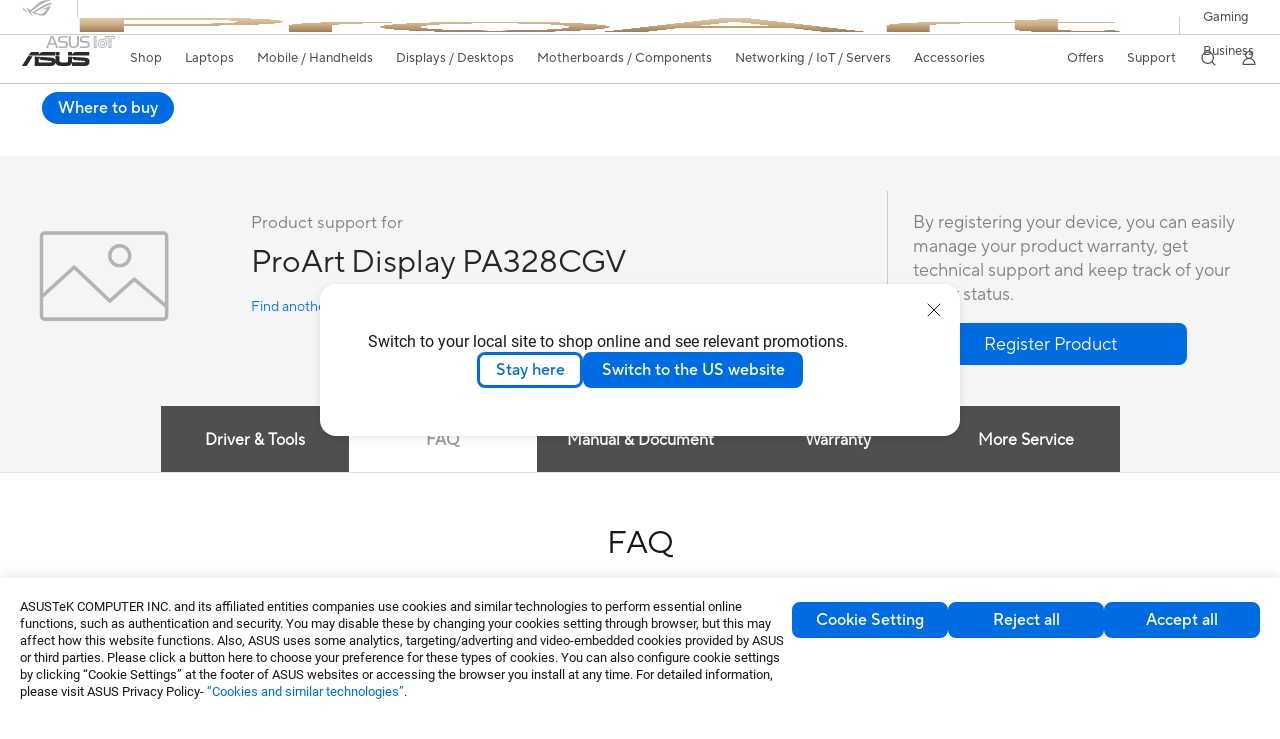

--- FILE ---
content_type: text/html; charset=utf-8
request_url: https://www.asus.com/ie/displays-desktops/monitors/proart/proart-display-pa328cgv/helpdesk_knowledge/?model2Name=ProArt-Display-PA328CGV
body_size: 94137
content:
<!doctype html>
<html data-n-head-ssr dir="ltr" lang="en-gb" data-n-head="%7B%22dir%22:%7B%22ssr%22:%22ltr%22%7D,%22lang%22:%7B%22ssr%22:%22en-gb%22%7D%7D">
  <head >
    <title>officialsite</title><meta data-n-head="ssr" charset="utf-8"><meta data-n-head="ssr" name="viewport" content="width=device-width, initial-scale=1, maximum-scale=5.0"><meta data-n-head="ssr" data-hid="description" name="description" content="asus official site"><link data-n-head="ssr" rel="icon" type="image/x-icon" href="/new_asus_ico_256x256.png"><script data-n-head="ssr" src="" async></script><script data-n-head="ssr" src="" async></script><script data-n-head="ssr" type="text/javascript">(function (w, d, s, l, i) {
          w[l] = w[l] || [];
          w[l].push({'gtm.start': new Date().getTime(), event: 'gtm.js' });
          var f = d.getElementsByTagName(s)[0],
          j = d.createElement(s),
          dl = l != "dataLayer" ? "&l=" + l : "";
          j.defer = true;
          j.src = "https://www.googletagmanager.com/gtm.js?id=" + i + dl;
          f.parentNode.insertBefore(j, f);
          })(window, document, "script", "dataLayer", "GTM-NJRLM8");
          </script><script data-n-head="ssr" type="text/javascript" src="/nuxtStatic/js/jquery.min.js"></script><script data-n-head="ssr" type="text/javascript">window.AsusAPIConfig = {"system":"asus","websitePath":"ie","theme":"asus","campaignId":"9f66f36a-32c8-454b-b4fb-b3c9b35f04b1","showHeaderPopUp":true}; </script><script data-n-head="ssr" type="text/javascript" src="https://dlcdnimgs.asus.com/vendor/subscribe-form/js/subscribeform.min.js"></script><script data-n-head="ssr" type="text/javascript" src="https://dlcdnimgs.asus.com/vendor/public/fonts/js/roboto.js" async></script><script data-n-head="ssr" data-hid="nuxt-jsonld-42416452" type="application/ld+json">
[
  {
    "@context": "https://schema.org",
    "@type": "BreadcrumbList",
    "itemListElement": [
      {
        "@type": "ListItem",
        "position": 1,
        "name": "Displays / Desktops",
        "item": ""
      },
      {
        "@type": "ListItem",
        "position": 2,
        "name": "Monitors",
        "item": ""
      },
      {
        "@type": "ListItem",
        "position": 3,
        "name": "ProArt",
        "item": "https://www.asus.com/ie/displays-desktops/monitors/proart/"
      },
      {
        "@type": "ListItem",
        "position": 4,
        "name": "ProArt Display PA328CGV",
        "item": "https://www.asus.com/ie/displays-desktops/monitors/proart/proart-display-pa328cgv/"
      }
    ]
  }
]
</script><link rel="stylesheet" href="/_nuxt/d03fa0112.css"><link rel="stylesheet" href="/_nuxt/9d2290112.css"><link rel="stylesheet" href="/_nuxt/f95560112.css"><link rel="stylesheet" href="/_nuxt/fc3c10112.css"><link rel="stylesheet" href="/_nuxt/926730112.css"><link rel="stylesheet" href="/_nuxt/733210112.css"><link rel="stylesheet" href="/_nuxt/60eb20112.css"><link rel="stylesheet" href="/_nuxt/6670d0112.css"><link rel="stylesheet" href="/_nuxt/794260112.css"><link rel="stylesheet" href="/_nuxt/ae1090112.css"><link rel="stylesheet" href="/_nuxt/23f6a0112.css"><link rel="stylesheet" href="/_nuxt/744170112.css"><link rel="stylesheet" href="/_nuxt/0fb800112.css"><link rel="stylesheet" href="/_nuxt/820470112.css"><link rel="stylesheet" href="/_nuxt/4dd1c0112.css">
  </head>
  <body >
    <div data-server-rendered="true" id="__nuxt"><!----><div id="__layout"><div id="_defaultWrapper"><noscript><iframe src="//www.googletagmanager.com/ns.html?id=GTM-NJRLM8" height="0" width="0" style="display:none;visibility:hidden"></iframe></noscript> <div role="navigation" id="OfficialHeaderWrapper" lang="en-gb" class="headerExternal asusOfficialHeader Header__headerWrapper__2E1QH" style="--space-width:0px;"><div id="wrapperDesktop" class="Header__wrapperDesktop__h6Pb2 Header__themeWhite__1yGlc"><div class="Header__accessibilitTool__21iRj"><button tabindex="0" aria-label="Skip to content" class="Header__skipToContent__2ar4U">
        Skip to content
      </button> <a tabindex="0" href="https://www.asus.com/ie/content/Accessibility-Policy/" class="Header__accessibilityHelp__3yDRu">
        Accessibility help
      </a></div> <div id="headerLayerOne" class="Header__headerLayerOne__xBqqu"><div class="Header__headerLayerOneContainer__2nUEJ Header__themeWhite__1yGlc"><div class="Header__topLeftMenu__iiqYG Header__themeWhite__1yGlc"><div class="Header__imageContainer__2KPMI Header__themeWhite__1yGlc Header__firstItem__3aTuO"><a href="https://rog.asus.com/uk" target="_blank" rel="" class="Header__logo__22hjG"><img src="https://www.asus.com/media/Odin/images/header/ROG_normal.svg" alt="ROG" class="Header__defaultImage__1kdR0"> <img src="https://www.asus.com/media/Odin/images/header/ROG_hover.svg" alt="ROG" class="Header__hoverImage__1OOKy"></a></div><div class="Header__imageContainer__2KPMI Header__themeWhite__1yGlc"><a href="https://www.asus.com/uk/ProArt/" target="_Self" rel="" class="Header__logo__22hjG"><img src="https://www.asus.com/media/Odin/Websites/uk/Menu/20251126072713.png" alt="Creators" class="Header__defaultImage__1kdR0"> <img src="https://www.asus.com/media/Odin/images/header/ProArt_hover.svg" alt="Creators" class="Header__hoverImage__1OOKy"></a></div><div class="Header__imageContainer__2KPMI Header__themeWhite__1yGlc"><a href="https://iot.asus.com/" target="_blank" rel="" class="Header__logo__22hjG"><img src="https://www.asus.com/media/Odin/images/header/IoT_normal.svg" alt="AIoT" class="Header__defaultImage__1kdR0"> <img src="https://www.asus.com/media/Odin/images/header/IoT_hover.svg" alt="AIoT" class="Header__hoverImage__1OOKy"></a></div></div> <div class="Header__topRightMenu__2ix8W Header__themeWhite__1yGlc"><div tabindex="0" role="button" aria-haspopup="true" aria-expanded="false" class="Header__themeWhite__1yGlc Header__topRightMenuItem__1W7va"><div><span class="Header__textContainer__1zgYq">
                  Gaming
                </span> <!----></div></div><div tabindex="0" role="button" aria-haspopup="true" aria-expanded="false" class="Header__themeWhite__1yGlc Header__topRightMenuItem__1W7va"><div><span class="Header__textContainer__1zgYq">
                  Business
                </span> <!----></div></div></div></div></div> <div class="Header__headerBar__1csGL Header__themeWhite__1yGlc"><div tabindex="0" role="button" aria-label="menu open button" class="Header__menuOpenBtn__1uNJE Header__themeWhite__1yGlc"></div> <div class="Header__asusLogoContainer__18Tvl"><div role="link" tabindex="0" aria-label="ASUS Official Site Homepage" class="Header__asusLogo__3kBbE Header__themeWhite__1yGlc"></div></div> <div class="Header__searchAndCart__3PK6X"><div aria-label="Search" role="button" tabindex="0" class="Header__item__zmemY Header__search__2Wbxu Header__themeWhite__1yGlc"></div> <!----></div></div> <div class="HeaderSearchDropDownMenu__wrapperSearchDropDownMenu__31mT8"><div class="HeaderSearchDropDownMenu__headerSearchDropDownMenu__TfL4d"><div class="HeaderSearchDropDownMenu__innerWeaper__1jtC7" style="display:none;"><div class="HeaderSearchDropDownMenu__searchInputContainerBox__3Baaj"><div class="HeaderSearchDropDownMenu__searchInputContainer__2NlT1"><!----> <input type="text" maxlength="250" role="combobox" aria-label="Search ASUS.com" aria-autocomplete="list" aria-owns="Quick links suggestion" aria-expanded="false" placeholder="Search ASUS.com" value="" class="HeaderSearchDropDownMenu__searchInput__2r0So HeaderSearchDropDownMenu__noKeyWord__1MjlB"> <div tabindex="0" role="button" aria-label="Clear search term" class="HeaderSearchDropDownMenu__closeSearchIcon__31ILF" style="display:none;"><svg width="24" height="24" viewBox="0 0 24 24" fill="none" xmlns="http://www.w3.org/2000/svg" svg-inline role="presentation" focusable="false" tabindex="-1"><path d="M18 6L6 18M6 6l12 12" stroke="#181818" stroke-linecap="round"></path></svg></div></div> <!----></div> <!----></div> <div class="HeaderSearchDropDownMenu__overlayer__3nIPD"></div></div></div> <div class="Header__windowMask__39j-5"></div> <div class="Header__headerLayerTwo__115Eu"><div class="Header__headerLayerTwoContainer__2nAz4"><div class="Header__asusLogoContainer__18Tvl"><div role="link" tabindex="0" aria-label="ASUS Official Site Homepage" class="Header__asusLogo__3kBbE Header__themeWhite__1yGlc"></div></div> <div class="Header__spaceForAsusLogo__1k1A-"></div> <div class="Header__sideMenuClose__CrXWr"><div tabindex="-1" aria-label="menu close button" aria-hidden="true" class="Header__closeBtn__2npQc Header__themeWhite__1yGlc"></div></div> <div class="Header__navContainer__beKIL"><nav aria-label="Navigation" class="mainNavigationList Header__mainNavigationList__2LD5y"><div id="storeMenu" class="mainNavigationItem Header__mainNavigationItem__26BOR Header__storeMenuItem__3xWUL Header__themeWhite__1yGlc"><span><a href="https://www.asus.com/uk/store/" target="_Blank" aria-label="ASUS Store">
                    Shop
                  </a></span></div> <div id="spaceStoreMenu" class="Header__spaceForMenuItem__14d_b"></div> <!----> <!----> <div tabindex="0" role="button" aria-haspopup="menu" aria-expanded="false" class="mainNavigationItem Header__mainNavigationItem__26BOR Header__themeWhite__1yGlc"><span>
                  Laptops
                </span> <span class="Header__toggleBtn__22kb_ Header__openBtn__3InIG"></span></div> <div class="Header__spaceForMenuItem__14d_b"></div> <!----><div tabindex="0" role="button" aria-haspopup="menu" aria-expanded="false" class="mainNavigationItem Header__mainNavigationItem__26BOR Header__themeWhite__1yGlc"><span>
                  Mobile / Handhelds
                </span> <span class="Header__toggleBtn__22kb_ Header__openBtn__3InIG"></span></div> <div class="Header__spaceForMenuItem__14d_b"></div> <!----><div tabindex="0" role="button" aria-haspopup="menu" aria-expanded="false" class="mainNavigationItem Header__mainNavigationItem__26BOR Header__themeWhite__1yGlc"><span>
                  Displays / Desktops
                </span> <span class="Header__toggleBtn__22kb_ Header__openBtn__3InIG"></span></div> <div class="Header__spaceForMenuItem__14d_b"></div> <!----><div tabindex="0" role="button" aria-haspopup="menu" aria-expanded="false" class="mainNavigationItem Header__mainNavigationItem__26BOR Header__themeWhite__1yGlc"><span>
                  Motherboards / Components
                </span> <span class="Header__toggleBtn__22kb_ Header__openBtn__3InIG"></span></div> <div class="Header__spaceForMenuItem__14d_b"></div> <!----><div tabindex="0" role="button" aria-haspopup="menu" aria-expanded="false" class="mainNavigationItem Header__mainNavigationItem__26BOR Header__themeWhite__1yGlc"><span>
                  Networking / IoT / Servers
                </span> <span class="Header__toggleBtn__22kb_ Header__openBtn__3InIG"></span></div> <div class="Header__spaceForMenuItem__14d_b"></div> <!----><div tabindex="0" role="button" aria-haspopup="menu" aria-expanded="false" class="mainNavigationItem Header__mainNavigationItem__26BOR Header__themeWhite__1yGlc"><span>
                  Accessories
                </span> <span class="Header__toggleBtn__22kb_ Header__openBtn__3InIG"></span></div> <div class="Header__spaceForMenuItem__14d_b"></div> <!----> <div class="Header__sideMenuContentSection__2UXUJ"><div class="Header__item__zmemY"><div tabindex="0" aria-expanded="false" class="Header__levelOneList__1pHn3">
                      Offers
                      <span class="Header__toggleBtn__22kb_ Header__openBtn__3InIG Header__show__14ec2"></span> <span class="Header__toggleBtn__22kb_ Header__collapseBtn__-yBN9"></span></div> <div class="Header__levelTwoListBox__1rdVc" style="display:none;"><a href="https://www.asus.com/uk/deals/" tabindex="-1" target="_Self" rel="" class="Header__levelTwoList__oZVZ2">
                      All Deals
                    </a><a href="https://www.asus.com/uk/deals/laptops/" tabindex="-1" target="_Self" rel="" class="Header__levelTwoList__oZVZ2">
                      Laptops
                    </a><a href="https://www.asus.com/uk/deals/displays-desktops/monitors/" tabindex="-1" target="_Self" rel="" class="Header__levelTwoList__oZVZ2">
                      Monitors / Projectors
                    </a><a href="https://www.asus.com/uk/deals/motherboards-components/graphics-cards/" tabindex="-1" target="_Self" rel="" class="Header__levelTwoList__oZVZ2">
                      Graphics Cards
                    </a><a href="https://www.asus.com/uk/deals/motherboards-components/motherboards/" tabindex="-1" target="_Self" rel="" class="Header__levelTwoList__oZVZ2">
                      Motherboards
                    </a><a href="https://www.asus.com/uk/deals/networking-iot-servers/" tabindex="-1" target="_Self" rel="" class="Header__levelTwoList__oZVZ2">
                      Networking 
                    </a><a href="https://www.asus.com/uk/deals/accessories/" tabindex="-1" target="_Self" rel="" class="Header__levelTwoList__oZVZ2">
                      Accessories
                    </a><a href="https://www.asus.com/uk/microsite/asus-education-program/" tabindex="-1" target="_Self" rel="" class="Header__levelTwoList__oZVZ2">
                      Student &amp; Teacher Discounts
                    </a></div></div><div class="Header__item__zmemY"><div tabindex="0" aria-expanded="false" class="Header__levelOneList__1pHn3">
                      Support
                      <span class="Header__toggleBtn__22kb_ Header__openBtn__3InIG Header__show__14ec2"></span> <span class="Header__toggleBtn__22kb_ Header__collapseBtn__-yBN9"></span></div> <div class="Header__levelTwoListBox__1rdVc" style="display:none;"><a href="https://www.asus.com/uk/support/" tabindex="-1" target="_Blank" rel="" class="Header__levelTwoList__oZVZ2">
                      Support
                    </a><a href="https://www.asus.com/uk/support/Download-Center/" tabindex="-1" target="_Self" rel="" class="Header__levelTwoList__oZVZ2">
                      Drivers and manuals
                    </a><a href="https://www.asus.com/support/premium_care/" tabindex="-1" target="_Self" rel="" class="Header__levelTwoList__oZVZ2">
                      Warranty (ASUS Premium Care)
                    </a><a href="https://eu-rma.asus.com/uk" tabindex="-1" target="_Self" rel="" class="Header__levelTwoList__oZVZ2">
                      Request repair
                    </a><a href="https://www.asus.com/uk/support/Repair-Status-Inquiry/?cname=United%20Kingdom" tabindex="-1" target="_Self" rel="" class="Header__levelTwoList__oZVZ2">
                      Check repair status
                    </a><a href="https://www.asus.com/uk/support/MyASUS-deeplink/" tabindex="-1" target="_Self" rel="" class="Header__levelTwoList__oZVZ2">
                      MyASUS
                    </a></div></div> <div class="Header__item__zmemY"><div tabindex="0" role="button" aria-label="Member Account" aria-expanded="false" class="Header__levelOneList__1pHn3 Header__member__1MdQw Header__themeWhite__1yGlc">
                  My Account
                  <span class="Header__toggleBtn__22kb_ Header__openBtn__3InIG Header__show__14ec2"></span> <span class="Header__toggleBtn__22kb_ Header__collapseBtn__-yBN9"></span></div> <!----></div></div> <div class="Header__sideMenuContentSection__2UXUJ"><div class="Header__item__zmemY"><div tabindex="0" role="button" aria-expanded="false" class="Header__levelOneList__1pHn3">
                      Gaming
                      <span class="Header__toggleBtn__22kb_ Header__openBtn__3InIG Header__show__14ec2"></span> <span class="Header__toggleBtn__22kb_ Header__collapseBtn__-yBN9"></span></div> <div class="Header__levelTwoListBox__1rdVc" style="display:none;"><a href="https://rog.asus.com/uk" tabindex="-1" target="_Blank" rel="" class="Header__levelTwoList__oZVZ2">
                      ROG - Republic of Gamers
                    </a><a href="https://asus.com/uk/Motherboards-Components/Graphics-Cards/TUF-Gaming/" tabindex="-1" target="_Self" rel="" class="Header__levelTwoList__oZVZ2">
                      TUF Gaming - Graphics Cards
                    </a><a href="https://www.asus.com/uk/motherboards-components/motherboards/tuf-gaming/" tabindex="-1" target="_Self" rel="" class="Header__levelTwoList__oZVZ2">
                      TUF Gaming - Motherboards
                    </a><a href="https://www.asus.com/uk/displays-desktops/monitors/tuf-gaming/" tabindex="-1" target="_Self" rel="" class="Header__levelTwoList__oZVZ2">
                      TUF Gaming - Displays
                    </a><a href="https://www.asus.com/uk/networking-iot-servers/wifi-routers/asus-gaming-routers/filter?Spec=126614" tabindex="-1" target="_Self" rel="" class="Header__levelTwoList__oZVZ2">
                      TUF Gaming - Routers
                    </a><a href="https://www.asus.com/uk/laptops/for-gaming/tuf-gaming/" tabindex="-1" target="_Self" rel="" class="Header__levelTwoList__oZVZ2">
                      TUF Gaming - Laptops
                    </a></div></div><div class="Header__item__zmemY"><div tabindex="0" role="button" aria-expanded="false" class="Header__levelOneList__1pHn3">
                      Business
                      <span class="Header__toggleBtn__22kb_ Header__openBtn__3InIG Header__show__14ec2"></span> <span class="Header__toggleBtn__22kb_ Header__collapseBtn__-yBN9"></span></div> <div class="Header__levelTwoListBox__1rdVc" style="display:none;"><a href="https://www.asus.com/uk/business/" tabindex="-1" target="_Self" rel="" class="Header__levelTwoList__oZVZ2">
                      Business
                    </a><a href="https://www.asus.com/uk/business/solutions/education/" tabindex="-1" target="_Self" rel="" class="Header__levelTwoList__oZVZ2">
                      Education 
                    </a></div></div> <div class="Header__item__zmemY"><a href="https://rog.asus.com/uk" target="_Blank" rel=""><div class="Header__levelOneList__1pHn3"><img src="https://www.asus.com/media/Odin/images/header/ROG_hover.svg" alt="ROG" class="Header__defaultImage__1kdR0"></div></a></div><div class="Header__item__zmemY"><a href="https://www.asus.com/uk/ProArt/" target="_Self" rel=""><div class="Header__levelOneList__1pHn3"><img src="https://www.asus.com/media/Odin/images/header/ProArt_hover.svg" alt="Creators" class="Header__defaultImage__1kdR0"></div></a></div><div class="Header__item__zmemY"><a href="https://iot.asus.com/" target="" rel=""><div class="Header__levelOneList__1pHn3"><img src="https://www.asus.com/media/Odin/images/header/IoT_hover.svg" alt="AIoT" class="Header__defaultImage__1kdR0"></div></a></div></div> <div class="Header__sideMenuMobileSpace__WoCC_"></div></nav> <div class="Header__subNavigationList__1Wmem"><div tabindex="0" role="button" aria-haspopup="true" aria-expanded="false" class="Header__secondRightMenuItem__nevQN Header__themeWhite__1yGlc Header__hasBottomLine__2D8OJ"><div class="Header__inlineFlex__1Jk6H"><span>
                      Offers
                    </span> <!----></div></div> <div class="Header__spaceForMenuItem__14d_b"></div><div tabindex="0" role="button" aria-haspopup="true" aria-expanded="false" class="Header__secondRightMenuItem__nevQN Header__themeWhite__1yGlc Header__hasBottomLine__2D8OJ"><div class="Header__inlineFlex__1Jk6H"><span>
                      Support
                    </span> <!----></div></div> <div class="Header__spaceForMenuItem__14d_b"></div> <div tabindex="0" aria-label="Search" role="button" aria-expanded="false" class="headerIcon Header__searchAndMemberFeatureItem__OxZtB Header__search__2Wbxu Header__themeWhite__1yGlc"></div> <!----> <!----> <div class="Header__spaceForMenuItem__14d_b"></div> <div tabindex="0" aria-label="Member Account" role="button" aria-expanded="false" class="headerIcon Header__searchAndMemberFeatureItem__OxZtB Header__member__1MdQw Header__themeWhite__1yGlc"><!----></div></div></div></div></div> <div></div></div> <!----></div> <div role="main"><div class="LevelFourProductSupportPage__productSupportWrapper__31Xhs"><div class="popup__wrapper__2FNrG" style="z-index:12001;display:none;"><div class="popup__popUpBg__DRZyO"><div class="popup__popUp__2CkQf"><svg width="16" height="16" viewBox="0 0 16 16" fill="none" xmlns="http://www.w3.org/2000/svg" svg-inline role="presentation" focusable="false" tabindex="-1" class="svg-icon" style="display:none;"><path d="M14 2L2 14M2 2l12 12" stroke="#666" stroke-linecap="round"></path></svg> <!----> <div class="popup__popUpBody__2s7WC"><div class="popup__seeMoreMask__3uyoq" style="display:none;"></div> <div class="popup__container__3XVNx"><div class="popup__content__28Bb1"><div></div> <div></div> <div></div></div></div></div> <div class="popup__popUpBtn__2qg6T"><div tabindex="0" aria-label="No" class="popup__cancelBtn__2S3pr">
          
        </div> <a href="#" data-theme="Blue60" target="_self" rel="" aria-label="Yes" role="button" tabindex="0" class="SolidButton__normal__3XdQd SolidButton__btn__1NmTw popup__blueButton__1STO8"><span class="SolidButton__btnText__GZc-q">
          
        </span></a></div></div></div></div> <!----> <div class="asusOfficialProductMenu LevelFourProductPageHeader__wrapper__1tvNu"><div class="LevelFourProductPageHeader__mainWrapper__3il6B"><!----> <div class="LevelFourProductPageHeader__subMenuWrapper__1Isbi" style="display:none;"><div class="LevelFourProductPageHeader__modelNameContainer__1v7C1"><!----> <h1 tabindex="0" class="LevelFourProductPageHeader__modelName__70ttK">ASUS ProArt Display PA328CGV 32" Professional Monitor</h1></div> <div class="LevelFourProductPageHeader__productTabListContainer__BdhBb"><div tabindex="0" id="mainTabIndex" class="LevelFourProductPageHeader__mainTabIndex__1_WN-"></div> <ul class="mainTab LevelFourProductPageHeader__mainTab__SzkNa"><!----> <!----> <li class="tabItem LevelFourProductPageHeader__tabItem__Wf0N5"><!----> <a href="https://www.asus.com/ie/displays-desktops/monitors/proart/proart-display-pa328cgv/" target="_self" rel="" class="LevelFourProductPageHeader__tabItemLink__2WJxl LevelFourProductPageHeader__tabItemLinkNoSub__2dOlt">
                Overview
              </a> <!----></li><li class="tabItem LevelFourProductPageHeader__tabItem__Wf0N5"><a href="https://www.asus.com/ie/displays-desktops/monitors/proart/proart-display-pa328cgv/techspec/" target="_self" rel="" class="LevelFourProductPageHeader__tabItemLink__2WJxl LevelFourProductPageHeader__tabItemLinkNoSub__2dOlt">
                Specifications
              </a> <!----> <!----></li><li class="tabItem LevelFourProductPageHeader__tabItem__Wf0N5"><a href="https://www.asus.com/ie/displays-desktops/monitors/proart/proart-display-pa328cgv/review/" target="_self" rel="" class="LevelFourProductPageHeader__tabItemLink__2WJxl LevelFourProductPageHeader__tabItemLinkNoSub__2dOlt">
                Review
              </a> <!----> <!----></li><li class="tabItem LevelFourProductPageHeader__tabItem__Wf0N5"><a href="https://www.asus.com/ie/displays-desktops/monitors/proart/proart-display-pa328cgv/helpdesk_knowledge/" target="_self" rel="" class="LevelFourProductPageHeader__tabItemLink__2WJxl LevelFourProductPageHeader__tabItemLinkNoSub__2dOlt LevelFourProductPageHeader__tabItemActive__3pRSS">
                Support
              </a> <!----> <!----></li></ul></div></div> <div class="LevelFourProductPageHeader__priceAndButtonWrapper__P3Fj7"><div class="LevelFourProductPageHeader__modelNameContainer__1v7C1 LevelFourProductPageHeader__modelNameContainerMobile__1FQeD"><!----> <div tabindex="0" class="LevelFourProductPageHeader__modelName__70ttK">ASUS ProArt Display PA328CGV 32" Professional Monitor</div> <div role="button" aria-label="product menu open button" tabindex="0" aria-expanded="false" class="LevelFourProductPageHeader__cursorPointer__kKWYK"><svg width="16" height="16" viewBox="0 0 16 16" fill="none" xmlns="http://www.w3.org/2000/svg" svg-inline="" role="presentation" focusable="false" tabindex="-1" class="LevelFourProductPageHeader__menuClose__1WVTB LevelFourProductPageHeader__menuOpen__1SFka"><path d="M2.5 11L8 5.3l5.5 5.7" stroke="#181818" stroke-miterlimit="10" stroke-linecap="round" stroke-linejoin="round"></path></svg></div></div> <div class="LevelFourProductPageHeader__ecButtonContainer__axJ6i"><div class="LevelFourProductPageHeader__ecButtonRow__EL3vK"><!----> <div class="LevelFourProductPageHeader__btnContainer__3orA6"><!----> <div class="LevelFourProductPageHeader__ecButtonRow__EL3vK"><!----> <!----> <a aria-label="Where to buy ASUS ProArt Display PA328CGV 32&quot; Professional Monitor open a new window" class="LevelFourProductPageHeader__ecButton__pEuCu LevelFourProductPageHeader__buyBTN__2reIe">
                Where to buy
              </a></div></div></div> <!----></div></div></div></div> <div class="LevelFourProductSupportPage__productSupportContainer__1DrAu"><div class="LevelFourProductSupportPage__productSupport__1M3nB"><div class="ProductSupportHeader__productSupportHeaderWrapper__1a8EQ"><div class="ProductSupportHeader__productSupportHeader__2jNXm"><div class="ProductSupportHeader__productHeadLeft__Wgfsj"><div class="ProductSupportHeader__productHeadImg__2iRTr"><img src="https://dlcdnwebimgs.asus.com/gain/a8474d45-4dd5-41af-a6bc-b7ea6e155cbb"> <!----> <img id="pd_img" src="https://dlcdnwebimgs.asus.com/gain/a8474d45-4dd5-41af-a6bc-b7ea6e155cbb/h300/w300" alt="ProArt Display PA328CGV" style="display:none;"></div> <div class="ProductSupportHeader__productInfo__fWN3y"><div class="ProductSupportHeader__productHeadLeftWord___Djo1">Product support for</div> <span class="ProductSupportHeader__productTitle__BYL5S">ProArt Display PA328CGV</span> <a href="https://www.asus.com/ie/support" target="_blank" rel="noreferrer noopener" tabindex="0" data-theme="Blue" class="link normal enableArrow TextLink__normal__1TTQw TextLink__enableArrow__30-YZ TextLink__link__2Xbkj ProductSupportHeader__productHeadLeftlink__uk3vz"><!----> <span class="LinkText TextLink__LinkText__3SIPQ">
          Find another model
        </span> <svg xmlns="http://www.w3.org/2000/svg" width="12" height="12" fill="none" viewBox="0 0 9 9" svg-inline="" aria-hidden="true" role="presentation" focusable="false" tabindex="-1" class="arrowRightSVG"><path stroke="#006ce1" stroke-linecap="round" stroke-linejoin="round" stroke-miterlimit="10" d="M3.375 1.406L6.581 4.5 3.375 7.594"></path></svg></a></div></div> <div class="ProductSupportHeader__productHeadRight__1jQUL"><div class="ProductSupportHeader__productHeadRightWord__289HL">By registering your device, you can easily manage your product warranty, get technical support and keep track of your repair status.</div> <a href="#" data-theme="Blue60" target="_self" rel="" aria-label="button" role="button" tabindex="0" class="SolidButton__normal__3XdQd SolidButton__btn__1NmTw ProductSupportHeader__blueButton__3uS-4"><span class="SolidButton__btnText__GZc-q">
        Register Product
      </span></a></div></div></div> <div class="ProductSupportContent__productSupportContent__mWVu7"><div class="popupDuplicate__wrapper__3lnMC" style="display:none;"><div class="popupDuplicate__popUpBg___3hac"><div class="popupDuplicate__popUp__3mK84"><svg width="16" height="16" viewBox="0 0 16 16" fill="none" xmlns="http://www.w3.org/2000/svg" svg-inline role="presentation" focusable="false" tabindex="-1" class="svg-icon"><path d="M14 2L2 14M2 2l12 12" stroke="#666" stroke-linecap="round"></path></svg> <div class="popupDuplicate__popUpContent__1b8tc"></div> <div class="popupDuplicate__popUpBtn__6MDi8"><!----> <!----></div></div></div></div> <div class="popupDuplicate__wrapper__3lnMC" style="display:none;"><div class="popupDuplicate__popUpBg___3hac"><div class="popupDuplicate__popUp__3mK84"><svg width="16" height="16" viewBox="0 0 16 16" fill="none" xmlns="http://www.w3.org/2000/svg" svg-inline role="presentation" focusable="false" tabindex="-1" class="svg-icon"><path d="M14 2L2 14M2 2l12 12" stroke="#666" stroke-linecap="round"></path></svg> <div class="popupDuplicate__popUpContent__1b8tc"><div class="ProductSupportContent__popupTitle__1rPsm"><!---->
        
      </div> <!----></div> <div class="popupDuplicate__popUpBtn__6MDi8"><!----> <!----></div></div></div></div> <div class="Tabs__tabWrapper__BmJuF"><div class="Tabs__tabs__1Ulge"><ul role="tablist"></ul></div> <div class="Tabs__tabsContentWrapper__1xIy_"><!----><section class="Tab__tabWrapper__JErZx"><div role="tabpanel" class="ProductSupportContent__tabContent__3C5XF"><h2 class="ProductSupportContent__tabTitle__DT1Qo">FAQ</h2> <!----> <!----> <section class="ProductSupportContent__tabSection__2kcxT"><aside class="ProductSupportLeftArea__productSupportLeftAreaWrapper__2dmiC"><div class="ProductSupportLeftArea__needHelpWrapper__2dFZM"><h2 class="ProductSupportLeftArea__needHelpTitle__2pOSa">Need Help?</h2> <ul class="ProductSupportLeftArea__needHelpList__3Hm9m"><li><svg xmlns="http://www.w3.org/2000/svg" viewBox="0 0 22 22" svg-inline tabindex role="presentation" focusable="false" class="svg-icon"><path d="M21 4.2v13.6H1V4.2h1.1v12.5h17.8V4.2z" class="st0"></path><path d="M2.9 5.3l7.1 7.1c.3.3.6.4.9.4.3 0 .7-.1.9-.4l7.1-7.1h-16zm6.4 8L1.2 5.2l.4-1h18.8l.4 1-8.1 8.1c-.4.4-1.1.7-1.7.7-.6 0-1.3-.3-1.7-.7z" class="st0"></path></svg> <!----> <!----> <!----> <a href="https://www.asus.com/support/Product/ContactUs/Services/questionform/?lang=en-gb" target="_blank" rel="noreferrer noopener">
          Email Us
        </a></li><li><!----> <svg xmlns="http://www.w3.org/2000/svg" viewBox="0 0 22 22" svg-inline tabindex role="presentation" focusable="false" class="svg-icon"><path d="M11 0C6.6 0 3 3.7 3 8.2c0 1.8.6 3.8 1.5 5.1L11 22l6.5-8.7C18.4 12 19 10 19 8.2 19 3.7 15.4 0 11 0zm5.8 12.8l-.1-.1-5.7 7.7-5.6-7.7c-.9-1.6-1.3-2.8-1.3-4.5 0-3.9 3.1-7.1 6.9-7.1s6.9 3.2 6.9 7.1c0 1.6-.5 3.4-1.3 4.5l.2.1z"></path><path d="M11 5C9.3 5 7.8 6.4 7.8 8.2c0 1.8 1.4 3.2 3.2 3.2 1.7 0 3.2-1.5 3.2-3.2C14.2 6.4 12.7 5 11 5zm0 5.3c-1.1 0-2.1-1-2.1-2.1s1-2.1 2.1-2.1 2.1 1 2.1 2.1-1 2.1-2.1 2.1z"></path></svg> <!----> <!----> <a href="https://www.asus.com/uk/support/Service-Center/United Kingdom" target="_self" rel="">
          Find service locations
        </a></li></ul></div></aside> <div class="ProductSupportRightArea__productSupportRightAreaWrapper__1w5eo"><!----> <!----> <!----> <!----> <!----> <!----> <div><div class="ProductSupportFAQ__faqHeaderWrapper__rrUyP"><div class="ProductSupportFAQ__faqSearchBar__H3Iba"><input type="text" aria-label="Search FAQ" placeholder="Search FAQ" value="" class="ProductSupportFAQ__searchBarInput__1R51u"> <svg xmlns="http://www.w3.org/2000/svg" data-name="圖層 1" viewBox="0 0 32 32" svg-inline tabindex role="presentation" focusable="false" class="svg-icon"><path d="M26.44 24.32l-3.65-3.65a9.79 9.79 0 00-7.9-15.57A9.8 9.8 0 008 21.82a9.79 9.79 0 0012.7 1l3.64 3.65a1.54 1.54 0 001.1.46 1.48 1.48 0 001.05-.44 1.51 1.51 0 00-.05-2.17zM14.89 6.86a8 8 0 11-5.68 2.35 8 8 0 015.68-2.35z"></path></svg></div></div> <div class="ProductSupportFAQ__faqContent__1kLW0"><!----> <div class="ProductSupportFAQ__faqListWrapper__DuBz_"><ul class="ProductSupportFAQ__faqList__1l2lA"><li><div tabIndex="0"><a tabIndex="-1" href="https://www.asus.com/uk/support/faq/1044285/" target="_blank" rel="noreferrer noopener" class="ProductSupportFAQ__faqListAnchor__24EgX"><div class="ProductSupportFAQ__title__2Qu3P">[Notebook/LCD Monitor] TÜV Rheinland Certified Introduction</div> <div class="ProductSupportFAQ__date__2QE6U">update:2026/01/13</div></a></div></li><li><div tabIndex="0"><a tabIndex="-1" href="https://www.asus.com/uk/support/faq/1040345/" target="_blank" rel="noreferrer noopener" class="ProductSupportFAQ__faqListAnchor__24EgX"><div class="ProductSupportFAQ__title__2Qu3P">[LCD Monitor] What is Motion Sync?</div> <div class="ProductSupportFAQ__date__2QE6U">update:2026/01/07</div></a></div></li><li><div tabIndex="0"><a tabIndex="-1" href="https://www.asus.com/uk/support/faq/1011248/" target="_blank" rel="noreferrer noopener" class="ProductSupportFAQ__faqListAnchor__24EgX"><div class="ProductSupportFAQ__title__2Qu3P">[LCD Monitor] PIP/PBP function</div> <div class="ProductSupportFAQ__date__2QE6U">update:2026/01/07</div></a></div></li><li><div tabIndex="0"><a tabIndex="-1" href="https://www.asus.com/uk/support/faq/1056328/" target="_blank" rel="noreferrer noopener" class="ProductSupportFAQ__faqListAnchor__24EgX"><div class="ProductSupportFAQ__title__2Qu3P">Introduction of ASUS Virtual Assistant</div> <div class="ProductSupportFAQ__date__2QE6U">update:2026/01/05</div></a></div></li><li><div tabIndex="0"><a tabIndex="-1" href="https://www.asus.com/uk/support/faq/1056140/" target="_blank" rel="noreferrer noopener" class="ProductSupportFAQ__faqListAnchor__24EgX"><div class="ProductSupportFAQ__title__2Qu3P">Device Photo Guidelines Before Shipment</div> <div class="ProductSupportFAQ__date__2QE6U">update:2025/12/17</div></a></div></li><li><div tabIndex="0"><a tabIndex="-1" href="https://www.asus.com/uk/support/faq/1045877/" target="_blank" rel="noreferrer noopener" class="ProductSupportFAQ__faqListAnchor__24EgX"><div class="ProductSupportFAQ__title__2Qu3P">[ProArt Display] ASUS Dial and Virtual Control Panel Introduction</div> <div class="ProductSupportFAQ__date__2QE6U">update:2025/12/17</div></a></div></li><li><div tabIndex="0"><a tabIndex="-1" href="https://www.asus.com/uk/support/faq/1047188/" target="_blank" rel="noreferrer noopener" class="ProductSupportFAQ__faqListAnchor__24EgX"><div class="ProductSupportFAQ__title__2Qu3P">Announcement of ASUS software support end</div> <div class="ProductSupportFAQ__date__2QE6U">update:2025/12/04</div></a></div></li><li><div tabIndex="0"><a tabIndex="-1" href="https://www.asus.com/uk/support/faq/1055286/" target="_blank" rel="noreferrer noopener" class="ProductSupportFAQ__faqListAnchor__24EgX"><div class="ProductSupportFAQ__title__2Qu3P">[Windows 11/10] How to Enable or Disable Accessibility Tool (Narrator)</div> <div class="ProductSupportFAQ__date__2QE6U">update:2025/12/03</div></a></div></li><li><div tabIndex="0"><a tabIndex="-1" href="https://www.asus.com/uk/support/faq/1053902/" target="_blank" rel="noreferrer noopener" class="ProductSupportFAQ__faqListAnchor__24EgX"><div class="ProductSupportFAQ__title__2Qu3P">TCO Product Policy</div> <div class="ProductSupportFAQ__date__2QE6U">update:2025/11/17</div></a></div></li><li><div tabIndex="0"><a tabIndex="-1" href="https://www.asus.com/uk/support/faq/1004820/" target="_blank" rel="noreferrer noopener" class="ProductSupportFAQ__faqListAnchor__24EgX"><div class="ProductSupportFAQ__title__2Qu3P">What is HDMI ?</div> <div class="ProductSupportFAQ__date__2QE6U">update:2025/11/10</div></a></div></li></ul> <div tabIndex="0" class="ProductSupportFAQ__loadmore__2hVft">LOAD MORE</div> <!----></div></div></div> <!----> <!----></div></section></div></section><!----><!----><!----></div></div></div> <div class="ProductSupportFooter__productSupportFooterContainer__1CZZJ"><div class="ProductSupportFooter__productSupportFooterContent__yn5c6"><div class="ProductSupportFooter__productSupportFooterHDMI__1XaLq"><img src="https://www.asus.com/media/Odin/Websites/global/SiteSetting/20200826060233.png" alt="Product has High-Definition Multimedia Interface."></div> <div class="disclaimerWrapper ProductSupportFooter__productSupportFooterList__2WQbW"><ul>
  <li>Products certified by the Federal Communications Commission and Industry Canada will be distributed in the United States and Canada. Please visit the ASUS USA and ASUS Canada websites for information about locally available products.</li>
  <li>All specifications are subject to change without notice. Please check with your supplier for exact offers. Products may not be available in all markets.</li>
  <li>Specifications and features vary by model, and all images are illustrative. Please refer to specification pages for full details.</li>
  <li>PCB color and bundled software versions are subject to change without notice.</li>
  <li>Brand and product names mentioned are trademarks of their respective companies.</li>
  <li>The terms HDMI and HDMI High-Definition Multimedia Interface, HDMI trade dress and the HDMI Logos are trademarks or registered trademarks of HDMI Licensing Administrator, Inc. in the United States and other countries.</li>
</ul><ul><li><ul>
  <li>Product Security Update Support Periods : 3 years (until 31/12/2026)</li>
  <li>The actual transfer speed of USB 3.0, 3.1, 3.2, and/or Type-C will vary depending on many &nbsp;&nbsp;&nbsp;&nbsp;&nbsp;factors including the processing speed of the host device, file attributes and &nbsp;&nbsp;&nbsp;&nbsp;&nbsp;other factors related to system configuration and your operating environment.</li>
  <li>Please avoid hanging headphones or attaching any items that don't belong to the monitor itself to prevent reducing the monitor’s lifespan.The actual &nbsp;&nbsp;&nbsp;&nbsp;&nbsp;transfer speed of USB 3.0, 3.1, 3.2, and/or Type-C will vary depending on many &nbsp;&nbsp;&nbsp;&nbsp;&nbsp;factors including the processing speed of the host device, file attributes and &nbsp;&nbsp;&nbsp;&nbsp;&nbsp;other factors related to system configuration and your operating environment.</li>
</ul></li></ul></div></div></div></div> <div class="ScrollTop__feedBackWrapper__1XqYH" style="bottom:16px;"><div tabindex="0" class="ScrollTop__scrollTopWrapper__m4MVR"><svg xmlns="http://www.w3.org/2000/svg" fill="none" viewBox="0 0 44 44" svg-inline tabindex role="presentation" focusable="false" class="ScrollTop__scrollTopIcon__32D5F"><circle cx="22" cy="22" r="22" fill="#000" fill-opacity=".4"></circle><path stroke="#fff" stroke-linecap="round" stroke-linejoin="round" stroke-miterlimit="10" stroke-width="1.2" d="M12.925 26.95L22 17.545l9.075 9.405"></path></svg></div></div> <div tabindex="0" id="pingpongchat" aria-label="_blank" class="OnlineChat__wrapper__14rUZ undefined" style="bottom:16px;display:none;"><svg xmlns="http://www.w3.org/2000/svg" fill="none" viewBox="0 0 36 36" svg-inline="" role="presentation" focusable="false" tabindex="-1" class="OnlineChat__icon__mpKGT"><path fill="#fff" fill-rule="evenodd" d="M21.97 4.275c-6.162 0-10.913 4.255-10.913 9.225s4.75 9.225 10.913 9.225c.445 0 .884-.023 1.314-.066l.292-.03 4.806 2.804v-4.459l.396-.267c2.536-1.716 4.104-4.328 4.104-7.207 0-4.97-4.75-9.225-10.912-9.225zM9.257 13.5c0-6.214 5.827-11.025 12.713-11.025 6.886 0 12.712 4.81 12.712 11.025 0 3.409-1.776 6.419-4.5 8.419v6.648l-7.012-4.09c-.395.032-.796.048-1.2.048-6.886 0-12.713-4.811-12.713-11.025z" clip-rule="evenodd"></path><path fill="#fff" d="M18 13.5a1.5 1.5 0 11-3.001-.001A1.5 1.5 0 0118 13.5zm6 0a1.5 1.5 0 11-3.001-.001A1.5 1.5 0 0124 13.5zm6 0a1.5 1.5 0 11-3.001-.001A1.5 1.5 0 0130 13.5z"></path><path fill="#fff" fill-rule="evenodd" d="M8.275 11.068c-3.542 1.399-6.081 4.485-6.081 8.205 0 2.766 1.425 5.203 3.604 6.834v5.547l5.838-3.405c.303.023.61.035.92.035 2.783 0 5.365-.97 7.255-2.575a14.57 14.57 0 01-2.488-.444c-1.347.765-2.978 1.219-4.767 1.219-.35 0-.696-.018-1.035-.053l-.291-.03-3.632 2.12v-3.356l-.395-.267c-1.99-1.347-3.21-3.388-3.21-5.625 0-2.523 1.584-4.831 4.04-6.125.02-.704.101-1.399.242-2.08z" clip-rule="evenodd"></path></svg> <div class="OnlineChat__text__34VpN">
    Need Help?
  </div></div></div></div></div> <!----> <div role="navigation" aria-label="breadcrumb" class="FooterBreadcrumb__wrapper__2uJ7V FooterBreadcrumb__themeWhite__3uyCB"><div class="FooterBreadcrumb__dividerTop__2gzBb FooterBreadcrumb__themeWhite__3uyCB"></div> <div class="FooterBreadcrumb__breadcrumbContainer__1j_if FooterBreadcrumb__themeWhite__3uyCB"><div role="link" tabindex="0" aria-label="asus" class="FooterBreadcrumb__asusLogoContainer__3MFmF FooterBreadcrumb__themeWhite__3uyCB"><svg width="50" height="10" viewBox="0 0 50 10" fill="none" xmlns="http://www.w3.org/2000/svg" svg-inline role="presentation" focusable="false" tabindex="-1" class="FooterBreadcrumb__asusLogoWhite__1c4ZT"><path d="M23.837.006h-8.611c-1.997 0-2.882 1.237-3.086 2.417V.006H7.36a1.398 1.398 0 00-.755.142 1.353 1.353 0 00-.556.517L4.74 2.564h19.094l.003-2.558zM0 9.997h3.428l4.298-6.874-3.066-.3L0 9.997zM27.164.008H24.34v2.558h2.823V.008zM45.086 4.005l-8.833-.52c0 1.339.888 2.236 2.4 2.358l6.292.48c.484.04.787.16.787.56 0 .38-.342.519-1.049.519h-8.57V10h8.751c2.763 0 3.973-.96 3.973-3.138 0-1.959-1.09-2.697-3.751-2.857z" fill="#DCDCDC"></path><path d="M36.138 3.485l-2.784-.16v2.938c0 .919-.463 1.199-2.077 1.199H29.06c-1.331 0-1.896-.38-1.896-1.2V3.046l-2.823-.2v3.657h-.06c-.162-1.059-.565-2.298-3.247-2.478l-8.833-.58c0 1.34.967 2.139 2.48 2.299l6.15.618c.485.04.848.18.848.58 0 .44-.363.48-.928.48H12.1V3.423l-2.823-.18V10h11.495c2.561 0 3.388-1.319 3.51-2.418h.06C24.665 9.321 26.197 10 28.799 10h2.864c3.045 0 4.477-.92 4.477-3.078l-.002-3.437zM48.641 2.566V.006h-9.478c-1.973 0-2.863 1.21-3.02 2.379 0 .013-.003.026-.005.04V.005h-2.784v2.559H48.64l.001.002z" fill="#DCDCDC"></path></svg> <!----></div> <div class="FooterBreadcrumb__contentContainer__3emBH"><div class="FooterBreadcrumb__content__2IqGN FooterBreadcrumb__themeWhite__3uyCB"><div class="FooterBreadcrumb__arrow__1S2oB"></div> <span class="FooterBreadcrumb__text__4Lzlp">
            Displays / Desktops
          </span></div><div class="FooterBreadcrumb__content__2IqGN FooterBreadcrumb__themeWhite__3uyCB"><div class="FooterBreadcrumb__arrow__1S2oB"></div> <span class="FooterBreadcrumb__text__4Lzlp">
            Monitors
          </span></div><div class="FooterBreadcrumb__content__2IqGN FooterBreadcrumb__themeWhite__3uyCB"><div class="FooterBreadcrumb__arrow__1S2oB"></div> <a href="https://www.asus.com/ie/displays-desktops/monitors/proart/" class="FooterBreadcrumb__text__4Lzlp">
            ProArt
          </a></div><div class="FooterBreadcrumb__content__2IqGN FooterBreadcrumb__themeWhite__3uyCB"><div class="FooterBreadcrumb__arrow__1S2oB"></div> <a href="https://www.asus.com/ie/displays-desktops/monitors/proart/proart-display-pa328cgv/" class="FooterBreadcrumb__text__4Lzlp">
            ProArt Display PA328CGV
          </a></div></div></div></div> <div role="contentinfo" id="OfficialFooterWrapper" lang="en-gb" class="asusOfficialFooter Footer__wrapper__nmxJn Footer__themeWhite__wXGyx footerExternal"><!----> <div class="Footer__contentContainer__1nMCg Footer__isBreadcrumb__2WFZQ"><div class="Footer__textLinkContainer__1u77e"><div class="Footer__productLineListContainer__2GV2W Footer__themeWhite__wXGyx Footer__isBreadcrumb__2WFZQ"><div class="Footer__titleContainer__3Ija4"><h2 class="Footer__firstTitle__H9rkK Footer__themeWhite__wXGyx">
            Shop and Learn
          </h2> <div class="Footer__btnShowList__yCi6e Footer__themeWhite__wXGyx"></div></div> <div class="Footer__productShowList__UTbrh Footer__productLintContent__3HvTQ Footer__themeWhite__wXGyx" style="display:;"><div class="Footer__themeWhite__wXGyx"><dl><dt class="Footer__secondTitle__apr-H Footer__themeWhite__wXGyx"><span> Laptops </span></dt><dd class="Footer__linkItem__1OACj Footer__themeWhite__wXGyx"><a href="https://www.asus.com/ie/laptops/for-home/all-series/" target="" rel="" aria-label="For Home">
                  For Home
                </a></dd><dd class="Footer__linkItem__1OACj Footer__themeWhite__wXGyx"><a href="https://www.asus.com/ie/laptops/for-students/all-series/" target="" rel="" aria-label="For Students">
                  For Students
                </a></dd><dd class="Footer__linkItem__1OACj Footer__themeWhite__wXGyx"><a href="https://www.asus.com/ie/laptops/for-work/all-series/" target="" rel="" aria-label="ASUS Laptops For Work">
                  ASUS Laptops For Work
                </a></dd><dd class="Footer__linkItem__1OACj Footer__themeWhite__wXGyx"><a href="https://www.asus.com/ie/laptops/for-creators/all-series/" target="" rel="" aria-label="For Creators">
                  For Creators
                </a></dd><dd class="Footer__linkItem__1OACj Footer__themeWhite__wXGyx"><a href="https://www.asus.com/ie/laptops/for-gaming/all-series/" target="" rel="" aria-label="Gaming Laptops">
                  Gaming Laptops
                </a></dd><dd class="Footer__linkItem__1OACj Footer__themeWhite__wXGyx"><a href="https://www.asus.com/ie/laptops/accessories/all-series/" target="" rel="" aria-label="Accessories">
                  Accessories
                </a></dd><dd class="Footer__linkItem__1OACj Footer__themeWhite__wXGyx" style="display:none;"><span>Software</span></dd><dd class="Footer__linkItem__1OACj Footer__themeWhite__wXGyx" style="display:none;"><span>Technology / Innovations</span></dd><dd class="Footer__linkItem__1OACj Footer__themeWhite__wXGyx" style="display:none;"><span>AI PC</span></dd><dd class="Footer__linkItem__1OACj Footer__themeWhite__wXGyx" style="display:none;"><span>Copilot+ PC</span></dd><dt class="Footer__secondTitle__apr-H Footer__themeWhite__wXGyx"><span> Mobile / Handhelds </span></dt><dd class="Footer__linkItem__1OACj Footer__themeWhite__wXGyx"><a href="https://www.asus.com/ie/mobile-handhelds/gaming-handhelds/all-series/" target="" rel="" aria-label="Gaming Handhelds">
                  Gaming Handhelds
                </a></dd><dd class="Footer__linkItem__1OACj Footer__themeWhite__wXGyx"><a href="https://www.asus.com/ie/mobile-handhelds/phones/all-series/" target="" rel="" aria-label="ASUS Phones">
                  ASUS Phones
                </a></dd><dd class="Footer__linkItem__1OACj Footer__themeWhite__wXGyx" style="display:none;"><span>Wearables</span></dd><dd class="Footer__linkItem__1OACj Footer__themeWhite__wXGyx"><a href="https://www.asus.com/ie/mobile-handhelds/accessories/all-series/" target="" rel="" aria-label="Accessories">
                  Accessories
                </a></dd><dt class="Footer__secondTitle__apr-H Footer__themeWhite__wXGyx"><span> Displays / Desktops </span></dt><dd class="Footer__linkItem__1OACj Footer__themeWhite__wXGyx"><a href="https://www.asus.com/ie/displays-desktops/monitors/all-series/" target="" rel="" aria-label="Monitors">
                  Monitors
                </a></dd><dd class="Footer__linkItem__1OACj Footer__themeWhite__wXGyx"><a href="https://www.asus.com/ie/displays-desktops/projectors/all-series/" target="" rel="" aria-label="Projectors">
                  Projectors
                </a></dd><dd class="Footer__linkItem__1OACj Footer__themeWhite__wXGyx"><a href="https://www.asus.com/ie/displays-desktops/all-in-one-pcs/all-series/" target="" rel="" aria-label="ASUS All-in-One PCs">
                  ASUS All-in-One PCs
                </a></dd><dd class="Footer__linkItem__1OACj Footer__themeWhite__wXGyx"><a href="https://www.asus.com/ie/displays-desktops/tower-pcs/all-series/" target="" rel="" aria-label="ASUS Desktop Tower PCs">
                  ASUS Desktop Tower PCs
                </a></dd><dd class="Footer__linkItem__1OACj Footer__themeWhite__wXGyx"><a href="https://www.asus.com/ie/displays-desktops/gaming-tower-pcs/all-series/" target="" rel="" aria-label="Gaming Tower PCs">
                  Gaming Tower PCs
                </a></dd><dd class="Footer__linkItem__1OACj Footer__themeWhite__wXGyx"><a href="https://www.asus.com/ie/displays-desktops/nucs/all-series/" target="" rel="" aria-label="NUCs">
                  NUCs
                </a></dd><dd class="Footer__linkItem__1OACj Footer__themeWhite__wXGyx"><a href="https://www.asus.com/ie/displays-desktops/mini-pcs/all-series/" target="" rel="" aria-label="Mini PCs">
                  Mini PCs
                </a></dd><dd class="Footer__linkItem__1OACj Footer__themeWhite__wXGyx"><a href="https://www.asus.com/ie/displays-desktops/workstations/all-series/" target="" rel="" aria-label="Workstations">
                  Workstations
                </a></dd><dd class="Footer__linkItem__1OACj Footer__themeWhite__wXGyx"><a href="https://www.asus.com/ie/displays-desktops/accessories/all-series/" target="" rel="" aria-label="Accessories">
                  Accessories
                </a></dd><dd class="Footer__linkItem__1OACj Footer__themeWhite__wXGyx" style="display:none;"><span>Software</span></dd><dd class="Footer__linkItem__1OACj Footer__themeWhite__wXGyx" style="display:none;"><span>Glasses</span></dd><dt class="Footer__secondTitle__apr-H Footer__themeWhite__wXGyx"><span> Motherboards / Components </span></dt><dd class="Footer__linkItem__1OACj Footer__themeWhite__wXGyx"><a href="https://www.asus.com/ie/motherboards-components/motherboards/all-series/" target="" rel="" aria-label="Motherboards">
                  Motherboards
                </a></dd><dd class="Footer__linkItem__1OACj Footer__themeWhite__wXGyx"><a href="https://www.asus.com/ie/motherboards-components/graphics-cards/all-series/" target="" rel="" aria-label="Graphics Cards">
                  Graphics Cards
                </a></dd><dd class="Footer__linkItem__1OACj Footer__themeWhite__wXGyx"><a href="https://www.asus.com/ie/motherboards-components/cooling/all-series/" target="" rel="" aria-label="Cooling">
                  Cooling
                </a></dd><dd class="Footer__linkItem__1OACj Footer__themeWhite__wXGyx"><a href="https://www.asus.com/ie/motherboards-components/power-supply-units/all-series/" target="" rel="" aria-label="Power Supply Units">
                  Power Supply Units
                </a></dd><dd class="Footer__linkItem__1OACj Footer__themeWhite__wXGyx"><a href="https://www.asus.com/ie/motherboards-components/cases/all-series/" target="" rel="" aria-label="Cases">
                  Cases
                </a></dd><dd class="Footer__linkItem__1OACj Footer__themeWhite__wXGyx"><a href="https://www.asus.com/ie/motherboards-components/data-storage/all-series/" target="" rel="" aria-label="Data Storage">
                  Data Storage
                </a></dd><dd class="Footer__linkItem__1OACj Footer__themeWhite__wXGyx"><a href="https://www.asus.com/ie/motherboards-components/external-graphics-docks/all-series/" target="" rel="" aria-label="External Graphics Docks">
                  External Graphics Docks
                </a></dd><dd class="Footer__linkItem__1OACj Footer__themeWhite__wXGyx"><a href="https://www.asus.com/ie/motherboards-components/sound-cards/all-series/" target="" rel="" aria-label="Sound Cards">
                  Sound Cards
                </a></dd><dd class="Footer__linkItem__1OACj Footer__themeWhite__wXGyx"><a href="https://www.asus.com/ie/motherboards-components/optical-drives/all-series/" target="" rel="" aria-label="Optical Drives">
                  Optical Drives
                </a></dd><dd class="Footer__linkItem__1OACj Footer__themeWhite__wXGyx" style="display:none;"><span>Single Board Computer</span></dd><dd class="Footer__linkItem__1OACj Footer__themeWhite__wXGyx" style="display:none;"><span>Software</span></dd><dt class="Footer__secondTitle__apr-H Footer__themeWhite__wXGyx"><span> Networking / IoT / Servers </span></dt><dd class="Footer__linkItem__1OACj Footer__themeWhite__wXGyx"><a href="https://www.asus.com/ie/networking-iot-servers/wifi-7/all-series/" target="" rel="" aria-label="WiFi 7">
                  WiFi 7
                </a></dd><dd class="Footer__linkItem__1OACj Footer__themeWhite__wXGyx"><a href="https://www.asus.com/ie/networking-iot-servers/wifi-6/all-series/" target="" rel="" aria-label="WiFi 6">
                  WiFi 6
                </a></dd><dd class="Footer__linkItem__1OACj Footer__themeWhite__wXGyx"><a href="https://www.asus.com/ie/networking-iot-servers/wifi-routers/all-series/" target="" rel="" aria-label="WiFi Routers">
                  WiFi Routers
                </a></dd><dd class="Footer__linkItem__1OACj Footer__themeWhite__wXGyx"><a href="https://www.asus.com/ie/networking-iot-servers/whole-home-mesh-wifi-system/all-series/" target="" rel="" aria-label="Whole Home Mesh WiFi System">
                  Whole Home Mesh WiFi System
                </a></dd><dd class="Footer__linkItem__1OACj Footer__themeWhite__wXGyx"><a href="https://www.asus.com/ie/networking-iot-servers/business-network-solutions/all-series/" target="" rel="" aria-label="Business Network Solutions">
                  Business Network Solutions
                </a></dd><dd class="Footer__linkItem__1OACj Footer__themeWhite__wXGyx" style="display:none;"><span>Range Extenders</span></dd><dd class="Footer__linkItem__1OACj Footer__themeWhite__wXGyx" style="display:none;"><span>Modem Routers</span></dd><dd class="Footer__linkItem__1OACj Footer__themeWhite__wXGyx" style="display:none;"><span>Wireless &amp; Wired Adapters</span></dd><dd class="Footer__linkItem__1OACj Footer__themeWhite__wXGyx" style="display:none;"><span>Network Switches</span></dd><dd class="Footer__linkItem__1OACj Footer__themeWhite__wXGyx" style="display:none;"><span>AIoT &amp; Industrial Solutions</span></dd><dd class="Footer__linkItem__1OACj Footer__themeWhite__wXGyx" style="display:none;"><span>Desktop AI supercomputer</span></dd><dd class="Footer__linkItem__1OACj Footer__themeWhite__wXGyx" style="display:none;"><span>Servers</span></dd><dt class="Footer__secondTitle__apr-H Footer__themeWhite__wXGyx"><span> Accessories </span></dt><dd class="Footer__linkItem__1OACj Footer__themeWhite__wXGyx"><a href="https://www.asus.com/ie/accessories/keyboards/all-series/" target="" rel="" aria-label="Keyboards">
                  Keyboards
                </a></dd><dd class="Footer__linkItem__1OACj Footer__themeWhite__wXGyx"><a href="https://www.asus.com/ie/accessories/mice-and-mouse-pads/all-series/" target="" rel="" aria-label="Mice and Mouse Pads">
                  Mice and Mouse Pads
                </a></dd><dd class="Footer__linkItem__1OACj Footer__themeWhite__wXGyx"><a href="https://www.asus.com/ie/accessories/headsets-and-audio/all-series/" target="" rel="" aria-label="Headsets and Audio">
                  Headsets and Audio
                </a></dd><dd class="Footer__linkItem__1OACj Footer__themeWhite__wXGyx"><a href="https://www.asus.com/ie/accessories/controller/all-series/" target="" rel="" aria-label="Game Controllers">
                  Game Controllers
                </a></dd><dd class="Footer__linkItem__1OACj Footer__themeWhite__wXGyx"><a href="https://www.asus.com/ie/accessories/apparel-bags-and-gear/all-series/" target="" rel="" aria-label="Apparel Bags and Gear">
                  Apparel Bags and Gear
                </a></dd><dd class="Footer__linkItem__1OACj Footer__themeWhite__wXGyx"><a href="https://www.asus.com/ie/accessories/streaming-kits/all-series/" target="" rel="" aria-label="Streaming Kit">
                  Streaming Kit
                </a></dd><dd class="Footer__linkItem__1OACj Footer__themeWhite__wXGyx"><a href="https://www.asus.com/ie/accessories/gimbal/all-series/" target="" rel="" aria-label="Gimbal">
                  Gimbal
                </a></dd><dd class="Footer__linkItem__1OACj Footer__themeWhite__wXGyx"><a href="https://www.asus.com/ie/accessories/stylus/all-series/" target="" rel="" aria-label="Stylus">
                  Stylus
                </a></dd><dd class="Footer__linkItem__1OACj Footer__themeWhite__wXGyx" style="display:none;"><span>Cases and Protection</span></dd><dd class="Footer__linkItem__1OACj Footer__themeWhite__wXGyx"><a href="https://www.asus.com/ie/accessories/adapters-and-chargers/all-series/" target="" rel="" aria-label="Adapters and Chargers">
                  Adapters and Chargers
                </a></dd><dd class="Footer__linkItem__1OACj Footer__themeWhite__wXGyx"><a href="https://www.asus.com/ie/accessories/docks-dongles-and-cable/all-series/" target="" rel="" aria-label="Docks, Dongles and Cables">
                  Docks, Dongles and Cables
                </a></dd></dl></div></div></div> <!----></div> <!----> <div class="Footer__communityWrapper__1DNcj"><!----> <ol class="Footer__communityListContainer__1iA_E Footer__themeWhite__wXGyx"><li><a href="https://www.instagram.com/asusuk/?hl=en" target="_blank" rel="noreferrer noopener" aria-label="Instagram" alt="Instagram" class="Footer__communityLink__3-Z8E"><!----> <!----> <svg width="40" height="40" viewBox="0 0 40 40" fill="none" xmlns="http://www.w3.org/2000/svg" svg-inline aria-hidden="true" role="presentation" focusable="false" tabindex="-1" class="Footer__communityListIcon__1zeIE"><circle cx="20" cy="20" r="20" fill="#818181"></circle><path d="M24.386 8.8h-8.972A6.616 6.616 0 008.8 15.414v8.972A6.616 6.616 0 0015.414 31h8.972A6.616 6.616 0 0031 24.386v-8.972A6.616 6.616 0 0024.386 8.8zm4.381 15.607a4.381 4.381 0 01-4.381 4.381h-8.972a4.381 4.381 0 01-4.382-4.381v-8.972a4.381 4.381 0 014.382-4.382h8.972a4.381 4.381 0 014.381 4.382v8.972z" fill="#fff"></path><path d="M19.878 14.162c-3.171 0-5.737 2.587-5.737 5.738 0 3.15 2.587 5.738 5.737 5.738 3.151 0 5.738-2.588 5.738-5.738 0-3.15-2.566-5.738-5.738-5.738zm0 9.264a3.5 3.5 0 01-3.505-3.505 3.5 3.5 0 013.505-3.505 3.5 3.5 0 013.506 3.505c.02 1.92-1.565 3.505-3.506 3.505zM25.638 15.58a1.377 1.377 0 100-2.753 1.377 1.377 0 000 2.754z" fill="#fff"></path></svg> <!----> <!----> <!----> <!----> <!----> <!----> <!----> <!----> <!----> <!----> <!----> <!----> <!----> <!----> <!----> <!----> <!----> <!----> <!----> <!----> <!----> <!----> <!----> <!----> <!----> <!----> <!----> <!----> <!----> <!----> <!----> <!----></a></li><li><a href="https://www.youtube.com/user/asusuk/" target="_blank" rel="noreferrer noopener" aria-label="YouTube" alt="YouTube" class="Footer__communityLink__3-Z8E"><!----> <!----> <!----> <!----> <!----> <!----> <!----> <svg width="40" height="40" viewBox="0 0 40 40" fill="none" xmlns="http://www.w3.org/2000/svg" svg-inline aria-hidden="true" role="presentation" focusable="false" tabindex="-1" class="Footer__communityListIcon__1zeIE"><circle cx="20" cy="20" r="20" fill="#818181"></circle><g clip-path="url(#clip0_54_16557)"><path d="M30.54 14.67a2.765 2.765 0 00-1.945-1.957C26.875 12.25 20 12.25 20 12.25s-6.875 0-8.595.463A2.765 2.765 0 009.46 14.67C9 16.398 9 20 9 20s0 3.602.46 5.33a2.765 2.765 0 001.945 1.958c1.72.462 8.595.462 8.595.462s6.875 0 8.595-.462a2.765 2.765 0 001.945-1.958C31 23.603 31 20 31 20s0-3.602-.46-5.33zm-12.79 8.601V16.73L23.5 20l-5.75 3.271z" fill="#fff"></path></g><defs><clipPath id="clip0_54_16557"><path fill="#fff" transform="translate(9 12.25)" d="M0 0h22v15.5H0z"></path></clipPath></defs></svg> <!----> <!----> <!----> <!----> <!----> <!----> <!----> <!----> <!----> <!----> <!----> <!----> <!----> <!----> <!----> <!----> <!----> <!----> <!----> <!----> <!----> <!----> <!----> <!----> <!----> <!----> <!----></a></li><li><a href="https://facebook.com/100064935812107" target="_blank" rel="noreferrer noopener" aria-label="Facebook" alt="Facebook" class="Footer__communityLink__3-Z8E"><!----> <svg width="40" height="40" viewBox="0 0 40 40" fill="none" xmlns="http://www.w3.org/2000/svg" svg-inline aria-hidden="true" role="presentation" focusable="false" tabindex="-1" class="Footer__communityListIcon__1zeIE"><circle cx="20" cy="20" r="20" fill="#818181"></circle><path d="M25.17 12.856h-2.4c-.844 0-1.019.349-1.019 1.222v2.11h3.42l-.335 3.71h-3.1V31h-4.422V19.942H15v-3.74h2.314v-2.968C17.314 10.455 18.812 9 22.1 9h3.07v3.856z" fill="#fff"></path></svg> <!----> <!----> <!----> <!----> <!----> <!----> <!----> <!----> <!----> <!----> <!----> <!----> <!----> <!----> <!----> <!----> <!----> <!----> <!----> <!----> <!----> <!----> <!----> <!----> <!----> <!----> <!----> <!----> <!----> <!----> <!----> <!----> <!----></a></li><li><a href="https://x.com/asusuk/" target="_blank" rel="noreferrer noopener" aria-label="X" alt="X" class="Footer__communityLink__3-Z8E"><!----> <!----> <!----> <!----> <!----> <!----> <svg width="80" height="80" viewBox="0 0 80 80" fill="none" xmlns="http://www.w3.org/2000/svg" svg-inline aria-hidden="true" role="presentation" focusable="false" tabindex="-1" class="Footer__communityListIcon__1zeIE"><circle cx="40" cy="40" r="40" fill="#818181"></circle><g clip-path="url(#clip0_410_1295)"><path d="M44.186 36.54l16.38-19.04h-3.882L42.462 34.032 31.102 17.5H18l17.178 25L18 62.467h3.882l15.02-17.459 11.996 17.459H62L44.185 36.54h.001zm-5.317 6.18l-1.74-2.49L23.28 20.423h5.962l11.176 15.986 1.74 2.49 14.528 20.78h-5.962L38.87 42.72z" fill="#fff"></path></g><defs><clipPath id="clip0_410_1295"><path fill="#fff" transform="translate(18 17.5)" d="M0 0h44v44.99H0z"></path></clipPath></defs></svg> <!----> <!----> <!----> <!----> <!----> <!----> <!----> <!----> <!----> <!----> <!----> <!----> <!----> <!----> <!----> <!----> <!----> <!----> <!----> <!----> <!----> <!----> <!----> <!----> <!----> <!----> <!----> <!----></a></li><li><a href="https://www.tiktok.com/@asus_uk" target="_blank" rel="noreferrer noopener" aria-label="ASUS TikTok" alt="ASUS TikTok" class="Footer__communityLink__3-Z8E"><!----> <!----> <!----> <!----> <!----> <!----> <!----> <!----> <!----> <!----> <!----> <svg width="80" height="80" viewBox="0 0 80 80" fill="none" xmlns="http://www.w3.org/2000/svg" svg-inline aria-hidden="true" role="presentation" focusable="false" tabindex="-1" class="Footer__communityListIcon__1zeIE"><g clip-path="url(#clip0_106_308)"><circle cx="40" cy="40" r="40" fill="#818181"></circle><path d="M59.894 28.706c0-.203 0-.203-.227-.203-.514 0-1.028-.058-1.541-.13-1.86-.277-7.892-3.312-8.904-8.28-.016-.1-.242-1.335-.242-1.858 0-.233 0-.233-.242-.233H41.497c-.469 0-.408-.058-.408.407v29.497c0 .364-.015.727-.076 1.09-.363 1.902-1.375 3.384-3.084 4.415-1.481.886-3.099 1.133-4.822.813-.544-.101-1.043-.305-1.557-.494-.045-.029-.076-.072-.12-.101-.167-.131-.364-.247-.545-.378-2.192-1.452-3.22-3.471-2.903-5.998.318-2.556 1.86-4.3 4.384-5.2a6.15 6.15 0 012.359-.334 7.075 7.075 0 011.541.233c.182.043.273-.015.273-.19v-.188c0-1.772-.076-5.62-.076-5.635 0-.508 0-1.017.015-1.525 0-.145-.075-.174-.196-.189a15.653 15.653 0 00-2.857-.058c-1.316.087-2.6.349-3.855.784a14.444 14.444 0 00-5.246 3.166 13.673 13.673 0 00-3.054 4.212 13.493 13.493 0 00-1.24 4.779c-.044.726-.044 1.438.031 2.164.09 1.002.287 1.975.605 2.933.907 2.745 2.555 4.982 4.898 6.768.242.175.468.378.756.494l.362.305c.378.276.787.509 1.21.712 2.615 1.249 5.381 1.757 8.299 1.409 3.78-.45 6.923-2.048 9.403-4.822 2.328-2.614 3.461-5.664 3.492-9.092.03-4.894 0-9.789.015-14.683 0-.117-.076-.276.06-.349.106-.044.212.087.303.145a19.468 19.468 0 006.152 2.556c1.285.291 2.585.45 3.915.45.424 0 .469-.014.469-.42-.015-1.758-.106-6.507-.106-6.972z" fill="#fff"></path></g><defs><clipPath id="clip0_106_308"><path fill="#fff" d="M0 0h80v80H0z"></path></clipPath></defs></svg> <!----> <!----> <!----> <!----> <!----> <!----> <!----> <!----> <!----> <!----> <!----> <!----> <!----> <!----> <!----> <!----> <!----> <!----> <!----> <!----> <!----> <!----> <!----></a></li><li><a href="https://www.pinterest.co.uk/asusuk/_created/" target="_blank" rel="noreferrer noopener" aria-label="Pinterest" alt="Pinterest" class="Footer__communityLink__3-Z8E"><!----> <!----> <!----> <!----> <svg width="40" height="40" viewBox="0 0 40 40" fill="none" xmlns="http://www.w3.org/2000/svg" svg-inline aria-hidden="true" role="presentation" focusable="false" tabindex="-1" class="Footer__communityListIcon__1zeIE"><circle cx="20" cy="20" r="20" fill="#818181"></circle><path d="M19.278 9.077c-4.058.427-8.102 3.519-8.27 7.936-.104 2.697.709 4.72 3.434 5.288 1.183-1.965-.381-2.398-.624-3.82-1-5.825 7.134-9.797 11.39-5.73 2.945 2.816 1.006 11.48-3.744 10.579-4.55-.86 2.227-7.757-1.404-9.11-2.952-1.101-4.52 3.365-3.121 5.584-.82 3.815-2.587 7.41-1.872 12.196 2.32-1.585 3.102-4.621 3.744-7.788 1.166.667 1.788 1.361 3.276 1.469 5.486.4 8.55-5.158 7.801-10.285-.665-4.545-5.481-6.858-10.61-6.32z" fill="#fff"></path></svg> <!----> <!----> <!----> <!----> <!----> <!----> <!----> <!----> <!----> <!----> <!----> <!----> <!----> <!----> <!----> <!----> <!----> <!----> <!----> <!----> <!----> <!----> <!----> <!----> <!----> <!----> <!----> <!----> <!----> <!----></a></li><li><a href="https://www.linkedin.com/company/asus/" target="_blank" rel="noreferrer noopener" aria-label="LinkedIn" alt="LinkedIn" class="Footer__communityLink__3-Z8E"><!----> <!----> <!----> <svg width="40" height="40" viewBox="0 0 40 40" fill="none" xmlns="http://www.w3.org/2000/svg" svg-inline aria-hidden="true" role="presentation" focusable="false" tabindex="-1" class="Footer__communityListIcon__1zeIE"><circle cx="20" cy="20" r="20" fill="#818181"></circle><path d="M15.297 29h-3.92V16.333h3.92V29zm-1.978-14.325A2.328 2.328 0 0111 12.338 2.328 2.328 0 0113.319 10a2.328 2.328 0 012.318 2.338 2.328 2.328 0 01-2.318 2.337zM29.99 29H26.09v-6.649c0-1.824-.692-2.84-2.135-2.84-1.568 0-2.39 1.06-2.39 2.84V29h-3.76V16.333h3.76v1.706s1.132-2.093 3.817-2.093c2.686 0 4.61 1.64 4.61 5.033V29z" fill="#fff"></path></svg> <!----> <!----> <!----> <!----> <!----> <!----> <!----> <!----> <!----> <!----> <!----> <!----> <!----> <!----> <!----> <!----> <!----> <!----> <!----> <!----> <!----> <!----> <!----> <!----> <!----> <!----> <!----> <!----> <!----> <!----> <!----></a></li></ol> <!----> <!----></div></div> <div class="Footer__bottomListLine__2Wios Footer__themeWhite__wXGyx"></div> <div class="Footer__contentContainer__1nMCg Footer__bottomListContainer__1cVd-"><div role="button" tabindex="0" target="_top" rel="" class="Footer__bottomListEntry__g4Zjh Footer__themeWhite__wXGyx"><div class="Footer__bottomListEntryImg__30go3"><svg width="16" height="16" viewBox="0 0 16 16" fill="none" xmlns="http://www.w3.org/2000/svg" svg-inline="" role="presentation" focusable="false" tabindex="-1"><g clip-path="url(#clip0_886_8753)" stroke="#4D4D4D" stroke-miterlimit="10" stroke-linecap="round" stroke-linejoin="round"><path d="M3 3.5c1.5 1.5 3 2 5 2s3.5-.5 5-2M13 12.5c-1.5-1.5-3-2-5-2s-3.5.5-5 2"></path><path d="M8 15A7 7 0 108 1a7 7 0 000 14zM8 15V1M1 8h14"></path><path d="M7.987 1.015S4.172 3.089 4.172 7.988s3.815 7 3.815 7M8 1.027S11.815 3.1 11.815 8 8 15 8 15"></path></g><defs><clipPath id="clip0_886_8753"><path fill="#fff" d="M0 0h16v16H0z"></path></clipPath></defs></svg> <!----></div> <span class="Footer__bottomListEntryName__3RJyr">Ireland / English</span></div> <div class="Footer__menuBox__3Wtjh"><!----><!----><span class="Footer__bottomListPolicyCpy__EjEmA Footer__themeWhite__wXGyx">
          ©ASUSTeK Computer Inc. All rights reserved.
        </span> <a href="https://www.asus.com/ie/terms_of_use_notice_privacy_policy/official-site/" target="_self" rel="" aria-label="Terms of Use Notice" class="Footer__bottomListPolicy__1kAXH Footer__bottomListPolicyLine__2_qyp Footer__themeWhite__wXGyx">
          Terms of Use Notice
        </a><a href="https://www.asus.com/ie/terms_of_use_notice_privacy_policy/privacy_policy/" target="_self" rel="" aria-label="Privacy Policy" class="Footer__bottomListPolicy__1kAXH Footer__bottomListPolicyLine__2_qyp Footer__themeWhite__wXGyx">
          Privacy Policy
        </a><!----> <button tabindex="0" onClick="window.triggerCookieBanner()" class="Footer__bottomListPolicy__1kAXH Footer__bottomCookieBannerSettings__GNj4u Footer__themeWhite__wXGyx">
        Cookie Settings
      </button></div></div> <!----></div> <!----></div></div></div><script>window.__NUXT__=(function(a,b,c,d,e,f,g,h,i,j,k,l,m,n,o,p,q,r,s,t,u,v,w,x,y,z,A,B,C,D,E,F,G,H,I,J,K,L,M,N,O,P,Q,R,S,T,U,V,W,X,Y,Z,_,$,aa,ab,ac,ad,ae,af,ag,ah,ai,aj,ak,al,am,an,ao,ap,aq,ar,as,at,au,av,aw,ax,ay,az,aA,aB,aC,aD,aE,aF,aG,aH,aI,aJ,aK,aL,aM,aN,aO,aP,aQ,aR,aS,aT,aU,aV,aW,aX,aY,aZ,a_,a$,ba,bb,bc,bd,be,bf,bg,bh,bi,bj,bk,bl,bm,bn,bo,bp,bq,br,bs,bt,bu,bv,bw,bx,by,bz,bA,bB,bC,bD,bE,bF,bG,bH,bI,bJ,bK,bL,bM,bN,bO,bP,bQ,bR,bS,bT,bU,bV,bW,bX,bY,bZ,b_,b$,ca,cb,cc,cd,ce,cf,cg,ch,ci,cj,ck,cl,cm,cn,co,cp,cq,cr,cs,ct,cu,cv,cw,cx,cy,cz,cA,cB,cC,cD,cE,cF,cG,cH,cI,cJ,cK,cL,cM,cN,cO,cP,cQ,cR,cS,cT,cU,cV,cW,cX,cY,cZ,c_,c$,da,db,dc,dd,de,df,dg,dh,di,dj,dk,dl,dm,dn,do_,dp,dq,dr,ds,dt,du,dv,dw,dx,dy,dz,dA,dB,dC,dD,dE,dF,dG,dH,dI,dJ,dK,dL,dM,dN,dO,dP,dQ,dR,dS,dT,dU,dV,dW,dX,dY,dZ,d_,d$,ea,eb,ec,ed,ee,ef,eg,eh,ei,ej,ek,el,em,en,eo,ep,eq,er,es,et,eu,ev,ew,ex,ey,ez,eA,eB,eC,eD,eE,eF,eG,eH,eI,eJ,eK,eL,eM,eN,eO,eP,eQ,eR,eS,eT,eU,eV,eW,eX,eY,eZ,e_,e$,fa,fb,fc,fd,fe,ff,fg,fh,fi,fj,fk,fl,fm,fn,fo,fp,fq,fr,fs,ft,fu,fv,fw,fx,fy,fz,fA,fB,fC,fD,fE,fF,fG,fH,fI,fJ,fK,fL,fM,fN,fO,fP,fQ,fR,fS,fT,fU,fV,fW,fX,fY,fZ,f_,f$,ga,gb,gc,gd,ge,gf,gg,gh,gi,gj,gk,gl,gm,gn,go,gp,gq,gr,gs,gt,gu,gv,gw,gx,gy,gz,gA,gB,gC,gD,gE,gF,gG,gH,gI,gJ,gK,gL,gM,gN,gO,gP,gQ,gR,gS,gT,gU,gV,gW,gX,gY,gZ,g_,g$,ha,hb,hc,hd,he,hf,hg,hh,hi,hj,hk,hl,hm,hn,ho,hp,hq,hr,hs,ht,hu,hv,hw,hx,hy,hz,hA,hB,hC,hD,hE,hF,hG,hH,hI,hJ,hK,hL,hM,hN,hO,hP,hQ,hR,hS,hT,hU,hV,hW,hX,hY,hZ,h_,h$,ia,ib,ic,id,ie,if_,ig,ih,ii,ij,ik,il,im,in_,io,ip,iq,ir,is,it,iu,iv,iw,ix,iy,iz,iA,iB,iC,iD,iE,iF,iG,iH,iI,iJ,iK,iL,iM,iN,iO,iP,iQ,iR,iS,iT,iU,iV,iW,iX,iY,iZ,i_,i$,ja,jb,jc,jd,je,jf,jg,jh,ji,jj,jk,jl,jm,jn,jo,jp,jq,jr,js,jt,ju,jv,jw,jx,jy,jz,jA,jB,jC,jD,jE,jF,jG,jH,jI,jJ,jK,jL,jM,jN,jO,jP,jQ,jR,jS,jT,jU,jV,jW,jX,jY,jZ,j_,j$,ka,kb,kc,kd,ke,kf,kg,kh,ki,kj,kk,kl,km,kn,ko,kp,kq,kr,ks,kt,ku,kv,kw,kx,ky){return {layout:"default",data:[{isHealthcarePage:k,healthcarePopData:{}}],fetch:[],error:l,state:{Seo:{metaData:{Type:"ProductPage",AlternateLang:{},Canonical:a,SEO:{},OG:{},Twitter:{},Structure:{},RelatedProducts:{}}},Banner:{PromotionBanner:{},HeroBanner:{},VideoBanner:{},ColumnBanner:{},ContentHub:{},HeroBannerAriaLabel:{},SlimBanner:{},SlimBannerAriaLabel:{}},HotCampaignsList:{HotCampaignsList:{}},TopMenu:{topMenuData:{ProductLine:{Title:"Shop and Learn",SearchSuggestion:"Search ASUS.com",ShoppingCarNoItem:"You have no items in your cart",AriaLabel:bt,AccessibilityHelp:"Accessibility help",SkipToContent:"Skip to content",ErrorPageTitle:"Oops",ErrorPageContent:"The page you are looking for cannot be viewed or does not exist.",ErrorPageLinkName:"Back to homepage",LiveChat:"Need help?",QuickLinks:a,SearchHistory:"Search History",ClearAll:"Clear all",PDCardDisplayStyle:f,ASUSLogo_AriaLabel:"ASUS Official Site Homepage",Navigation_AriaLabel:"Navigation",Search_Aria_Label:bt,Member_AriaLabel:"Member Account",Store_AriaLabel:cF,MiniCart_AriaLabel:"Cart, {item count} item(s)",MenuList:[{Name:bu,WebPath:bu,Link:a,CustomizeLink:a,LinkTarget:a,AllProductFlag:L,AllProductName:"All Laptops",AllProductLink:"https:\u002F\u002Fwww.asus.com\u002Fie\u002Flaptops\u002Fall-products\u002F",PDLevel2:[{Name:bv,WebPath:Z,Link:al,CustomizeLink:al,LinkTarget:a,PDLevel3:{SeriesName:i,Series:[{Name:j,WebPath:c,Link:al,LinkTarget:d,Desc:a,CustomizeLink:al,UseLink:b,Tooltip:a},{Name:"Zenbook Laptops",WebPath:cG,Link:cH,LinkTarget:d,Desc:"Discover super thin and ultra-light ASUS Zenbook performance laptops, including the premium Zenbook Pro Duo, Zenbook Flip and 13, 14, 15 and 17 inch models.",CustomizeLink:cH,UseLink:b,Tooltip:"Premium, thin and light"},{Name:cI,WebPath:n,Link:cJ,LinkTarget:d,Desc:"ASUS ProArt creator laptops are best for professional content creation, animation, graphic design, 4k video editing and photography.\n",CustomizeLink:cJ,UseLink:b,Tooltip:"Ultimate performance for creators"},{Name:"Vivobook Laptops",WebPath:bw,Link:cK,LinkTarget:d,Desc:"The colourful, bold and youthful Vivobook series shows who you really are. These fast laptops make tasks easier, with innovative and thoughtful design.",CustomizeLink:cK,UseLink:b,Tooltip:"Perform in style"},{Name:"Chromebook Laptops",WebPath:bx,Link:cL,LinkTarget:d,Desc:"ASUS Chromebook laptops are fast, functional and hassle-free, with great battery life. Find the best models for all budgets, including touchscreen and 2-in-1.",CustomizeLink:cL,UseLink:b,Tooltip:"Simple, secure, cloud-based"}],CategoryName:m,Category:[{ID:41736,Name:cM,KeyName:am,WebPath:am,Link:"https:\u002F\u002Fwww.asus.com\u002Fie\u002Flaptops\u002Ffor-home\u002Fall-series\u002Ffilter?Category=Copilot-PC-devices",LinkTarget:a,Icon:"https:\u002F\u002Fwww.asus.com\u002Fmedia\u002FOdin\u002FWebsites\u002Fglobal\u002FProductLine\u002F20240626091145.svg",hoverIcon:"https:\u002F\u002Fwww.asus.com\u002Fmedia\u002FOdin\u002FWebsites\u002Fglobal\u002FProductLine\u002F20240626091149.svg",SeriesPath:c,Tooltip:a},{ID:36216,Name:cN,KeyName:an,WebPath:an,Link:"https:\u002F\u002Fwww.asus.com\u002Fie\u002Flaptops\u002Ffor-home\u002Fall-series\u002Ffilter?Category=High-Performance",LinkTarget:a,Icon:cO,hoverIcon:cP,SeriesPath:c,Tooltip:"Featuring up to RTX discrete graphics"},{ID:8,Name:by,KeyName:O,WebPath:O,Link:"https:\u002F\u002Fwww.asus.com\u002Fie\u002Flaptops\u002Ffor-home\u002Fall-series\u002Ffilter?Category=Thin-and-light",LinkTarget:e,Icon:ao,hoverIcon:ap,SeriesPath:c,Tooltip:a},{ID:36122,Name:cQ,KeyName:aq,WebPath:aq,Link:"https:\u002F\u002Fwww.asus.com\u002Fie\u002Flaptops\u002Ffor-home\u002Fall-series\u002Ffilter?Category=Tablet-and-2-in-1-laptop",LinkTarget:a,Icon:cR,hoverIcon:cS,SeriesPath:c,Tooltip:cT},{ID:36310,Name:bz,KeyName:P,WebPath:P,Link:"https:\u002F\u002Fwww.asus.com\u002Fie\u002Flaptops\u002Ffor-home\u002Fall-series\u002Ffilter?Category=Everyday-use",LinkTarget:a,Icon:bA,hoverIcon:bB,SeriesPath:c,Tooltip:a},{ID:34364,Name:bC,KeyName:Q,WebPath:Q,Link:"https:\u002F\u002Fwww.asus.com\u002Fie\u002Flaptops\u002Ffor-home\u002Fall-series\u002Ffilter?Category=OLED-display",LinkTarget:a,Icon:bD,hoverIcon:bE,SeriesPath:c,Tooltip:a},{ID:11,Name:"Dual screen",KeyName:cU,WebPath:cU,Link:"https:\u002F\u002Fwww.asus.com\u002Fie\u002Flaptops\u002Ffor-home\u002Fall-series\u002Ffilter?Category=Dual-screen",LinkTarget:a,Icon:"https:\u002F\u002Fwww.asus.com\u002Fmedia\u002FOdin\u002Fimages\u002FCategory\u002Ficon_18_dualscreen.svg",hoverIcon:"https:\u002F\u002Fwww.asus.com\u002Fmedia\u002FOdin\u002Fimages\u002FCategory\u002Ficon_18_dualscreen_a.svg",SeriesPath:c,Tooltip:a},{ID:12,Name:bF,KeyName:ar,WebPath:ar,Link:"https:\u002F\u002Fwww.asus.com\u002Fie\u002Flaptops\u002Ffor-home\u002Fall-series\u002Ffilter?Category=All-day-battery",LinkTarget:a,Icon:cV,hoverIcon:cW,SeriesPath:c,Tooltip:a},{ID:44447,Name:"Intel laptops",KeyName:cX,WebPath:cX,Link:"https:\u002F\u002Fwww.asus.com\u002Fie\u002Flaptops\u002Ffor-home\u002Fall-series\u002Ffilter?Category=Intel-laptops",LinkTarget:a,Icon:"https:\u002F\u002Fwww.asus.com\u002Fmedia\u002FOdin\u002FWebsites\u002Fuk\u002FProductLine\u002F20251229091730.svg",hoverIcon:"https:\u002F\u002Fwww.asus.com\u002Fmedia\u002FOdin\u002FWebsites\u002Fuk\u002FProductLine\u002F20251229091733.svg",SeriesPath:c,Tooltip:a},{ID:44548,Name:"AMD laptops",KeyName:cY,WebPath:cY,Link:"https:\u002F\u002Fwww.asus.com\u002Fie\u002Flaptops\u002Ffor-home\u002Fall-series\u002Ffilter?Category=AMD-laptops",LinkTarget:a,Icon:"https:\u002F\u002Fwww.asus.com\u002Fmedia\u002FOdin\u002FWebsites\u002Fuk\u002FProductLine\u002F20251229091740.svg",hoverIcon:"https:\u002F\u002Fwww.asus.com\u002Fmedia\u002FOdin\u002FWebsites\u002Fuk\u002FProductLine\u002F20251229091743.svg",SeriesPath:c,Tooltip:a},{ID:44649,Name:"Snapdragon laptops",KeyName:cZ,WebPath:cZ,Link:"https:\u002F\u002Fwww.asus.com\u002Fie\u002Flaptops\u002Ffor-home\u002Fall-series\u002Ffilter?Category=Snapdragon-laptops",LinkTarget:a,Icon:"https:\u002F\u002Fwww.asus.com\u002Fmedia\u002FOdin\u002FWebsites\u002Fuk\u002FProductLine\u002F20251229091749.svg",hoverIcon:"https:\u002F\u002Fwww.asus.com\u002Fmedia\u002FOdin\u002FWebsites\u002Fuk\u002FProductLine\u002F20251229091752.svg",SeriesPath:c,Tooltip:a}]},HotProducts:[{ImageLink:"https:\u002F\u002Fdlcdnwebimgs.asus.com\u002Fgain\u002F027947d6-768d-4464-bd12-9fea62d0d0c4\u002Fw185",Link:"https:\u002F\u002Fwww.asus.com\u002Fie\u002Flaptops\u002Ffor-home\u002Fzenbook\u002Fasus-zenbook-a14-ux3407\u002F",LinkTarget:a,Title:"ASUS Zenbook A14 (UX3407); Copilot+ PC",NewsFlag:a},{ImageLink:"https:\u002F\u002Fdlcdnwebimgs.asus.com\u002Fgain\u002Fdb4d139c-69d6-4f57-91cd-46761642e137\u002Fw185",Link:"https:\u002F\u002Fwww.asus.com\u002Fie\u002Flaptops\u002Ffor-home\u002Fvivobook\u002Fasus-vivobook-s14-s3407\u002F",LinkTarget:a,Title:"ASUS Vivobook S14 (S3407)",NewsFlag:a}],VolumePurchase:{IsShowVolumePurchase:b,VolumePurchaseText:g,VolumePurchaseLink:x},ACCYFinder:{Wording:a,Icon:a,hoverIcon:a,Link:a}},{Name:"For Students",WebPath:"For-Students",Link:as,CustomizeLink:as,LinkTarget:a,PDLevel3:{SeriesName:i,Series:[{Name:j,WebPath:c,Link:as,LinkTarget:d,Desc:a,CustomizeLink:as,UseLink:b,Tooltip:a},{Name:"Student Chromebooks",WebPath:bx,Link:c_,LinkTarget:d,Desc:"Running on ChromeOS, ASUS Chromebooks include rugged models built for the rigours of schools and colleges. They empower students with all-day battery life, built-in security, fast boot-up, dynamic performance and ease of use.",CustomizeLink:c_,UseLink:b,Tooltip:"Streamlined and secure"},{Name:"Vivobook Student Laptops",WebPath:bw,Link:c$,LinkTarget:d,Desc:"The bold and youthful ASUS Vivobook series represents who you are. With top-notch performance and innovative user-friendly features, these student laptops get the job done with ease. ",CustomizeLink:c$,UseLink:b,Tooltip:"Bold and powerful"},{Name:"Rugged Student Laptops",WebPath:"BR-Series",Link:da,LinkTarget:a,Desc:"ASUS BR series is an education-focused rugged Windows laptop series built to handle daily classroom rigours. These rugged student laptops feature reliable technology designed for schools to simplify their IT management.",CustomizeLink:da,UseLink:b,Tooltip:"Designed for K12"}],CategoryName:m,Category:[{ID:26,Name:"Rugged student laptops",KeyName:db,WebPath:db,Link:"https:\u002F\u002Fwww.asus.com\u002Fie\u002Flaptops\u002Ffor-students\u002Fall-series\u002Ffilter?Category=Ruggedized-laptops",LinkTarget:a,Icon:"https:\u002F\u002Fwww.asus.com\u002Fmedia\u002FOdin\u002Fimages\u002FCategory\u002Ficon_18_ruggedizedlaptop.svg",hoverIcon:"https:\u002F\u002Fwww.asus.com\u002Fmedia\u002FOdin\u002Fimages\u002FCategory\u002Ficon_18_ruggedizedlaptop_a.svg",SeriesPath:c,Tooltip:"Rugged laptops"},{ID:22,Name:by,KeyName:O,WebPath:O,Link:"https:\u002F\u002Fwww.asus.com\u002Fie\u002Flaptops\u002Ffor-students\u002Fall-series\u002Ffilter?Category=Thin-and-light",LinkTarget:e,Icon:ao,hoverIcon:ap,SeriesPath:c,Tooltip:a},{ID:34457,Name:bC,KeyName:Q,WebPath:Q,Link:"https:\u002F\u002Fwww.asus.com\u002Fie\u002Flaptops\u002Ffor-students\u002Fall-series\u002Ffilter?Category=OLED-display",LinkTarget:a,Icon:bD,hoverIcon:bE,SeriesPath:c,Tooltip:a},{ID:37062,Name:cQ,KeyName:aq,WebPath:aq,Link:"https:\u002F\u002Fwww.asus.com\u002Fie\u002Flaptops\u002Ffor-students\u002Fall-series\u002Ffilter?Category=Tablet-and-2-in-1-laptop",LinkTarget:a,Icon:cR,hoverIcon:cS,SeriesPath:c,Tooltip:cT},{ID:37156,Name:cN,KeyName:an,WebPath:an,Link:"https:\u002F\u002Fwww.asus.com\u002Fie\u002Flaptops\u002Ffor-students\u002Fall-series\u002Ffilter?Category=High-Performance",LinkTarget:a,Icon:cO,hoverIcon:cP,SeriesPath:c,Tooltip:"Featuring up to GTX, RTX or Qurdo-discrete graphic"},{ID:37250,Name:bz,KeyName:P,WebPath:P,Link:"https:\u002F\u002Fwww.asus.com\u002Fie\u002Flaptops\u002Ffor-students\u002Fall-series\u002Ffilter?Category=Everyday-use",LinkTarget:a,Icon:bA,hoverIcon:bB,SeriesPath:c,Tooltip:"Entry-level Vivobook"},{ID:25,Name:dc,KeyName:at,WebPath:at,Link:"https:\u002F\u002Fwww.asus.com\u002Fie\u002Flaptops\u002Ffor-students\u002Fall-series\u002Ffilter?Category=2-in-1-laptops",LinkTarget:a,Icon:dd,hoverIcon:de,SeriesPath:c,Tooltip:a},{ID:24,Name:bF,KeyName:ar,WebPath:ar,Link:"https:\u002F\u002Fwww.asus.com\u002Fie\u002Flaptops\u002Ffor-students\u002Fall-series\u002Ffilter?Category=All-day-battery",LinkTarget:a,Icon:cV,hoverIcon:cW,SeriesPath:c,Tooltip:a}]},HotProducts:[{ImageLink:"https:\u002F\u002Fdlcdnwebimgs.asus.com\u002Fgain\u002Ffccddb25-35cb-480a-a978-cc64b6a1af66\u002Fw185",Link:"https:\u002F\u002Fwww.asus.com\u002Fie\u002Flaptops\u002Ffor-home\u002Fvivobook\u002Fasus-vivobook-s14-s3407q\u002F",LinkTarget:a,Title:"ASUS Vivobook S14 (S3407); Copilot+ PC",NewsFlag:a},{ImageLink:"https:\u002F\u002Fdlcdnwebimgs.asus.com\u002Fgain\u002F3fb8b452-71ea-4783-a2a5-83121e47afc3\u002Fw185",Link:"https:\u002F\u002Fwww.asus.com\u002Fie\u002Flaptops\u002Ffor-home\u002Fvivobook\u002Fasus-vivobook-16-x1607q\u002F",LinkTarget:a,Title:"ASUS Vivobook 16 (X1607QA); Copilot+ PC",NewsFlag:a}],VolumePurchase:{IsShowVolumePurchase:b,VolumePurchaseText:g,VolumePurchaseLink:x},ACCYFinder:{Wording:a,Icon:a,hoverIcon:a,Link:a}},{Name:"ASUS Laptops For Work",WebPath:_,Link:au,CustomizeLink:au,LinkTarget:a,PDLevel3:{SeriesName:i,Series:[{Name:j,WebPath:c,Link:au,LinkTarget:d,Desc:a,CustomizeLink:au,UseLink:b,Tooltip:a},{Name:"ExpertBook for Work",WebPath:"ExpertBook",Link:df,LinkTarget:d,Desc:"Today’s fast-paced world means work tools must break free. That’s why ASUS ExpertBook laptops are the best laptops for take-anywhere mobility, crafted for lightness, engineered to deliver next-gen power and made with military-grade toughness. ",CustomizeLink:df,UseLink:b,Tooltip:"Durable, trusted business partner"},{Name:"Chromebook for Work",WebPath:bx,Link:dg,LinkTarget:d,Desc:"With lightweight, versatile designs, ASUS Chromebook Enterprise laptops for business unlock the capabilities of ChromeOS to empower cloud-first and remote work.",CustomizeLink:dg,UseLink:b,Tooltip:"Cloud computing for business"}],CategoryName:m,Category:[{ID:44952,Name:cM,KeyName:am,WebPath:am,Link:"https:\u002F\u002Fwww.asus.com\u002Fie\u002Flaptops\u002Ffor-work\u002Fall-series\u002Ffilter?Category=Copilot-PC-devices",LinkTarget:a,Icon:"https:\u002F\u002Fwww.asus.com\u002Fmedia\u002FOdin\u002FWebsites\u002Fglobal\u002FProductLine\u002F20251008040636.svg",hoverIcon:"https:\u002F\u002Fwww.asus.com\u002Fmedia\u002FOdin\u002FWebsites\u002Fglobal\u002FProductLine\u002F20251008040640.svg",SeriesPath:c,Tooltip:a},{ID:20,Name:dc,KeyName:at,WebPath:at,Link:"https:\u002F\u002Fwww.asus.com\u002Fie\u002Flaptops\u002Ffor-work\u002Fall-series\u002Ffilter?Category=2-in-1-laptops",LinkTarget:e,Icon:dd,hoverIcon:de,SeriesPath:c,Tooltip:a},{ID:16,Name:by,KeyName:O,WebPath:O,Link:"https:\u002F\u002Fwww.asus.com\u002Fie\u002Flaptops\u002Ffor-work\u002Fall-series\u002Ffilter?Category=Thin-and-light",LinkTarget:e,Icon:ao,hoverIcon:ap,SeriesPath:c,Tooltip:a},{ID:37716,Name:"Discrete graphics",KeyName:dh,WebPath:dh,Link:"https:\u002F\u002Fwww.asus.com\u002Fie\u002Flaptops\u002Ffor-work\u002Fall-series\u002Ffilter?Category=Discrete-graphics",LinkTarget:a,Icon:"https:\u002F\u002Fwww.asus.com\u002Fmedia\u002FOdin\u002Fimages\u002FCategory\u002Ficon_18_graphic_card.svg",hoverIcon:"https:\u002F\u002Fwww.asus.com\u002Fmedia\u002FOdin\u002Fimages\u002FCategory\u002Ficon_18_graphic_card_a.svg",SeriesPath:c,Tooltip:a},{ID:37344,Name:"Always connected",KeyName:di,WebPath:di,Link:"https:\u002F\u002Fwww.asus.com\u002Fie\u002Flaptops\u002Ffor-work\u002Fall-series\u002Ffilter?Category=Always-connected",LinkTarget:a,Icon:"https:\u002F\u002Fwww.asus.com\u002Fmedia\u002FOdin\u002Fimages\u002FCategory\u002Ficon_18_all_connected.svg",hoverIcon:"https:\u002F\u002Fwww.asus.com\u002Fmedia\u002FOdin\u002Fimages\u002FCategory\u002Ficon_18_all_connected_a.svg",SeriesPath:c,Tooltip:a},{ID:dj,Name:$,KeyName:$,WebPath:$,Link:"https:\u002F\u002Fwww.asus.com\u002Fie\u002Flaptops\u002Ffor-work\u002Fall-series\u002Ffilter?Category=Performance",LinkTarget:e,Icon:dk,hoverIcon:dl,SeriesPath:c,Tooltip:a},{ID:34643,Name:bC,KeyName:Q,WebPath:Q,Link:"https:\u002F\u002Fwww.asus.com\u002Fie\u002Flaptops\u002Ffor-work\u002Fall-series\u002Ffilter?Category=OLED-display",LinkTarget:a,Icon:bD,hoverIcon:bE,SeriesPath:c,Tooltip:a},{ID:37441,Name:bF,KeyName:dm,WebPath:dm,Link:"https:\u002F\u002Fwww.asus.com\u002Fie\u002Flaptops\u002Ffor-work\u002Fall-series\u002Ffilter?Category=Long-battery-life",LinkTarget:a,Icon:"https:\u002F\u002Fwww.asus.com\u002Fmedia\u002FOdin\u002Fimages\u002FCategory\u002Ficon_18_allday_battery.svg",hoverIcon:"https:\u002F\u002Fwww.asus.com\u002Fmedia\u002FOdin\u002Fimages\u002FCategory\u002Ficon_18_allday_battery_a.svg",SeriesPath:c,Tooltip:a},{ID:37538,Name:bz,KeyName:P,WebPath:P,Link:"https:\u002F\u002Fwww.asus.com\u002Fie\u002Flaptops\u002Ffor-work\u002Fall-series\u002Ffilter?Category=Everyday-use",LinkTarget:a,Icon:bA,hoverIcon:bB,SeriesPath:c,Tooltip:a}]},HotProducts:[],VolumePurchase:{IsShowVolumePurchase:b,VolumePurchaseText:g,VolumePurchaseLink:x},ACCYFinder:{Wording:a,Icon:a,hoverIcon:a,Link:a}},{Name:dn,WebPath:bG,Link:av,CustomizeLink:av,LinkTarget:a,PDLevel3:{SeriesName:i,Series:[{Name:bH,WebPath:c,Link:av,LinkTarget:d,Desc:a,CustomizeLink:av,UseLink:b,Tooltip:a},{Name:cI,WebPath:n,Link:do_,LinkTarget:d,Desc:"ASUS ProArt creator laptops are perfect for designers and creatives. Best for content creation, animation, graphic design, video editing and photography.",CustomizeLink:do_,UseLink:b,Tooltip:"Creative powerhouse for professionals"},{Name:"Zenbook Creator Laptops",WebPath:cG,Link:dp,LinkTarget:d,Desc:"ASUS Zenbook creator laptops are great for content creation and graphics-intensive applications like animation, design, video editing and photography.",CustomizeLink:dp,UseLink:b,Tooltip:"Create on the go"},{Name:"Vivobook Creator Laptops",WebPath:bw,Link:dq,LinkTarget:a,Desc:"Passionate about creating your own content? Vivobook Pro is for you! Perfect for Photoshop, these OLED creator laptops have the power to match your creativity.",CustomizeLink:dq,UseLink:b,Tooltip:"Create in style"}],CategoryName:m,Category:{}},HotProducts:[{ImageLink:"https:\u002F\u002Fdlcdnwebimgs.asus.com\u002Fgain\u002F2323a5ef-f5e6-48ed-b731-493e988e38c4\u002Fw185",Link:"https:\u002F\u002Fwww.asus.com\u002Fie\u002Flaptops\u002Ffor-creators\u002Fproart\u002Fproart-p16-h7606\u002F",LinkTarget:a,Title:"ProArt P16 (H7606); Copilot+ PC",NewsFlag:a},{ImageLink:"https:\u002F\u002Fdlcdnwebimgs.asus.com\u002Fgain\u002Fe7b2c3c8-6173-4366-82a0-0dbab3e0fcef\u002Fw185",Link:"https:\u002F\u002Fwww.asus.com\u002Fie\u002Flaptops\u002Ffor-home\u002Fvivobook\u002Fasus-vivobook-pro-15-oled-n6506\u002F",LinkTarget:a,Title:"ASUS Vivobook Pro 15 OLED (N6506)",NewsFlag:a}],VolumePurchase:{IsShowVolumePurchase:b,VolumePurchaseText:g,VolumePurchaseLink:x},ACCYFinder:{Wording:a,Icon:a,hoverIcon:a,Link:a}},{Name:"Gaming Laptops",WebPath:"For-Gaming",Link:aw,CustomizeLink:aw,LinkTarget:a,PDLevel3:{SeriesName:i,Series:[{Name:j,WebPath:c,Link:aw,LinkTarget:d,Desc:a,CustomizeLink:aw,UseLink:b,Tooltip:a},{Name:"TUF Gaming Laptops",WebPath:r,Link:dr,LinkTarget:d,Desc:"Bristling with responsive displays, fast RAM and storage and battle-ready GPUs, ultra-durable TUF gaming laptops deliver an affordable gaming experience to a wide audience of gamers.",CustomizeLink:dr,UseLink:b,Tooltip:"Durable, affordable laptops built to stand the test of time."},{Name:"ROG Gaming Laptops",WebPath:p,Link:ds,LinkTarget:d,Desc:"ROG was founded with the goal of creating the world’s most powerful and versatile gaming laptops. Our premium gaming laptops elevate your gaming experience with high resolution, high-refresh rate displays, powerful NVIDIA and AMD graphics and innovative cooling solutions to take performance to new heights.",CustomizeLink:ds,UseLink:b,Tooltip:"Premium, high-performance machines for discerning gamers."},{Name:"V16",WebPath:C,Link:dt,LinkTarget:a,Desc:"Ready to spark your imagination? Meet the ASUS V16 — your gateway to endless gaming and creativity. With a sleek design and cool Turbo Blue keyboard backlight, it stands out from the crowd, offering immersive experiences and limitless possibilities.",CustomizeLink:dt,UseLink:b,Tooltip:"Efficient and Edgy"}],CategoryName:m,Category:[{ID:28,Name:"Gaming 2-in-1 laptops",KeyName:du,WebPath:du,Link:"https:\u002F\u002Fwww.asus.com\u002Fie\u002Flaptops\u002Ffor-gaming\u002Fall-series\u002Ffilter?Category=Gaming-2-in-1-laptops",LinkTarget:a,Icon:dk,hoverIcon:dl,SeriesPath:c,Tooltip:a},{ID:29,Name:"Slim gaming",KeyName:dv,WebPath:dv,Link:"https:\u002F\u002Fwww.asus.com\u002Fie\u002Flaptops\u002Ffor-gaming\u002Fall-series\u002Ffilter?Category=Ultra-slim-designs",LinkTarget:a,Icon:ao,hoverIcon:ap,SeriesPath:c,Tooltip:a},{ID:30,Name:"Core gaming and esports",KeyName:dw,WebPath:dw,Link:"https:\u002F\u002Fwww.asus.com\u002Fie\u002Flaptops\u002Ffor-gaming\u002Fall-series\u002Ffilter?Category=Core-gaming-and-esports",LinkTarget:a,Icon:"https:\u002F\u002Fwww.asus.com\u002Fmedia\u002FOdin\u002FWebsites\u002Fuk\u002FProductLine\u002F20241030123213.svg",hoverIcon:"https:\u002F\u002Fwww.asus.com\u002Fmedia\u002FOdin\u002FWebsites\u002Fuk\u002FProductLine\u002F20241030123220.svg",SeriesPath:c,Tooltip:a}]},HotProducts:[{ImageLink:"https:\u002F\u002Fdlcdnwebimgs.asus.com\u002Fgain\u002Ffc3d4792-84f8-424c-930b-afc45b15e625\u002Fw185",Link:"https:\u002F\u002Fwww.asus.com\u002Fie\u002Flaptops\u002Ffor-gaming\u002Ftuf-gaming\u002Fasus-tuf-gaming-a18-2025\u002F",LinkTarget:a,Title:"ASUS TUF Gaming A18 (2025)",NewsFlag:a},{ImageLink:"https:\u002F\u002Fdlcdnwebimgs.asus.com\u002Fgain\u002F101AB8DB-FB2C-4EDD-A62F-86571B7FD236\u002Fw185",Link:"https:\u002F\u002Frog.asus.com\u002Fuk\u002Flaptops\u002Frog-zephyrus\u002Frog-zephyrus-g14-2025\u002F",LinkTarget:a,Title:"ROG Zephyrus G14 (2025)",NewsFlag:a}],VolumePurchase:{IsShowVolumePurchase:b,VolumePurchaseText:g,VolumePurchaseLink:x},ACCYFinder:{Wording:a,Icon:a,hoverIcon:a,Link:a}},{Name:t,WebPath:t,Link:dx,CustomizeLink:dx,LinkTarget:a,PDLevel3:{SeriesName:a,Series:{},CategoryName:A,Category:[{ID:31,Name:"Chargers and Adapters",KeyName:bI,WebPath:bI,Link:"https:\u002F\u002Fwww.asus.com\u002Fie\u002Flaptops\u002Faccessories\u002Fall-series\u002Ffilter?Category=Adapters-and-Chargers",LinkTarget:a,Icon:"https:\u002F\u002Fwww.asus.com\u002Fmedia\u002FOdin\u002Fimages\u002FCategory\u002Ficon_18_charger.svg",hoverIcon:"https:\u002F\u002Fwww.asus.com\u002Fmedia\u002FOdin\u002Fimages\u002FCategory\u002Ficon_18_charger_a.svg",SeriesPath:c,Tooltip:a},{ID:33,Name:R,KeyName:R,WebPath:R,Link:"https:\u002F\u002Fwww.asus.com\u002Fie\u002Flaptops\u002Faccessories\u002Fall-series\u002Ffilter?Category=Bags",LinkTarget:e,Icon:"https:\u002F\u002Fwww.asus.com\u002Fmedia\u002FOdin\u002Fimages\u002FCategory\u002Ficon_18_bag.svg",hoverIcon:"https:\u002F\u002Fwww.asus.com\u002Fmedia\u002FOdin\u002Fimages\u002FCategory\u002Ficon_18_bag_a.svg",SeriesPath:c,Tooltip:a},{ID:34,Name:ax,KeyName:dy,WebPath:dy,Link:"https:\u002F\u002Fwww.asus.com\u002Fie\u002Flaptops\u002Faccessories\u002Fall-series\u002Ffilter?Category=Headset-and-Audio",LinkTarget:e,Icon:bJ,hoverIcon:bK,SeriesPath:c,Tooltip:a},{ID:dz,Name:bL,KeyName:aa,WebPath:aa,Link:"https:\u002F\u002Fwww.asus.com\u002Fie\u002Flaptops\u002Faccessories\u002Fall-series\u002Ffilter?Category=Mice-and-Mouse-Pads",LinkTarget:e,Icon:dA,hoverIcon:dB,SeriesPath:c,Tooltip:a},{ID:5249,Name:D,KeyName:D,WebPath:D,Link:"https:\u002F\u002Fwww.asus.com\u002Fie\u002Flaptops\u002Faccessories\u002Fall-series\u002Ffilter?Category=Keyboards",LinkTarget:e,Icon:dC,hoverIcon:dD,SeriesPath:c,Tooltip:a}]},HotProducts:[],VolumePurchase:{IsShowVolumePurchase:b,VolumePurchaseText:g,VolumePurchaseLink:x},ACCYFinder:{Wording:a,Icon:a,hoverIcon:a,Link:a}},{Name:M,WebPath:M,Link:a,CustomizeLink:a,LinkTarget:a,PDLevel3:{SeriesName:S,Series:[{Name:ab,WebPath:ab,Link:dE,LinkTarget:h,Desc:a,CustomizeLink:dE,UseLink:f,Tooltip:"Your one-stop service hub"},{Name:"ScreenPad™ Plus",WebPath:"ScreenXpert-on-ScreenPad-Plus",Link:dF,LinkTarget:h,Desc:a,CustomizeLink:dF,UseLink:f,Tooltip:bM},{Name:"ScreenPad™",WebPath:"ScreenXpert-on-ScreenPad",Link:dG,LinkTarget:h,Desc:a,CustomizeLink:dG,UseLink:f,Tooltip:bM},{Name:"ProArt Creator Hub",WebPath:"ProArt-Creator-Hub",Link:dH,LinkTarget:h,Desc:a,CustomizeLink:dH,UseLink:f,Tooltip:"Hub for creativity"},{Name:dI,WebPath:dI,Link:dJ,LinkTarget:h,Desc:a,CustomizeLink:dJ,UseLink:f,Tooltip:"Award-Winning Antivirus"},{Name:dK,WebPath:"Armory-Crate",Link:dL,LinkTarget:h,Desc:a,CustomizeLink:dL,UseLink:f,Tooltip:"Cross-Device Config App"},{Name:dM,WebPath:dM,Link:dN,LinkTarget:e,Desc:a,CustomizeLink:dN,UseLink:f,Tooltip:"Cross-Device Screen Share"},{Name:"ScreenXpert 3 for ASUS PCs",WebPath:"ScreenXpert-for-ASUS-PCs",Link:dO,LinkTarget:h,Desc:a,CustomizeLink:dO,UseLink:f,Tooltip:bM},{Name:dP,WebPath:dP,Link:dQ,LinkTarget:h,Desc:a,CustomizeLink:dQ,UseLink:f,Tooltip:a},{Name:dR,WebPath:dR,Link:dS,LinkTarget:h,Desc:a,CustomizeLink:dS,UseLink:f,Tooltip:"Your one-stop AI media hub"}],CategoryName:a,Category:{}},HotProducts:[],VolumePurchase:{IsShowVolumePurchase:b,VolumePurchaseText:g,VolumePurchaseLink:x},ACCYFinder:{Wording:a,Icon:a,hoverIcon:a,Link:a}},{Name:"Technology \u002F Innovations",WebPath:"Technology-Innovations",Link:a,CustomizeLink:a,LinkTarget:a,PDLevel3:{SeriesName:i,Series:[{Name:"Laptop innovations",WebPath:"In-Search-of-Incredible-Campaign",Link:dT,LinkTarget:h,Desc:a,CustomizeLink:dT,UseLink:f,Tooltip:a},{Name:"ASUS Lumina OLED laptops",WebPath:"ASUS-OLED-laptops",Link:dU,LinkTarget:h,Desc:a,CustomizeLink:dU,UseLink:f,Tooltip:a},{Name:"ASUS Antimicrobial Technology",WebPath:"ASUS-Antimicrobial-Technology",Link:dV,LinkTarget:a,Desc:a,CustomizeLink:dV,UseLink:f,Tooltip:a},{Name:"ASUS Military Grade Durability",WebPath:"ASUS-Military-Grade-Durability",Link:dW,LinkTarget:a,Desc:a,CustomizeLink:dW,UseLink:f,Tooltip:a}],CategoryName:a,Category:{}},HotProducts:[],VolumePurchase:{IsShowVolumePurchase:b,VolumePurchaseText:g,VolumePurchaseLink:x},ACCYFinder:{Wording:a,Icon:a,hoverIcon:a,Link:a}},{Name:bN,WebPath:dX,Link:a,CustomizeLink:a,LinkTarget:a,PDLevel3:{SeriesName:dY,Series:[{Name:bN,WebPath:dX,Link:bO,LinkTarget:e,Desc:a,CustomizeLink:bO,UseLink:f,Tooltip:a}],CategoryName:a,Category:{}},HotProducts:[],VolumePurchase:{IsShowVolumePurchase:b,VolumePurchaseText:g,VolumePurchaseLink:x},ACCYFinder:{Wording:a,Icon:a,hoverIcon:a,Link:a}},{Name:dZ,WebPath:"Copilot-PC",Link:a,CustomizeLink:a,LinkTarget:a,PDLevel3:{SeriesName:dY,Series:[{Name:dZ,WebPath:"Windows-11",Link:d_,LinkTarget:e,Desc:a,CustomizeLink:d_,UseLink:f,Tooltip:a}],CategoryName:a,Category:{}},HotProducts:[],VolumePurchase:{IsShowVolumePurchase:b,VolumePurchaseText:g,VolumePurchaseLink:x},ACCYFinder:{Wording:a,Icon:a,hoverIcon:a,Link:a}}]},{Name:"Mobile \u002F Handhelds",WebPath:"Mobile-Handhelds",Link:a,CustomizeLink:a,LinkTarget:a,AllProductFlag:k,AllProductName:a,AllProductLink:"https:\u002F\u002Fwww.asus.com\u002Fie\u002Fmobile-handhelds\u002Fall-products\u002F",PDLevel2:[{Name:"Gaming Handhelds",WebPath:"Gaming-Handhelds",Link:d$,CustomizeLink:d$,LinkTarget:a,PDLevel3:{SeriesName:S,Series:[{Name:"ROG Xbox Ally X (2025)",WebPath:"ROG-Xbox-Ally-X-2025",Link:bP,LinkTarget:h,Desc:a,CustomizeLink:bP,UseLink:f,Tooltip:a},{Name:"ROG Xbox Ally (2025)",WebPath:"ROG-Xbox-Ally-2025",Link:ea,LinkTarget:h,Desc:a,CustomizeLink:ea,UseLink:f,Tooltip:a},{Name:eb,WebPath:"ROG-Xbox-Ally-2-in-1-Premium-Case",Link:bQ,LinkTarget:h,Desc:a,CustomizeLink:bQ,UseLink:f,Tooltip:a},{Name:"ROG Ally X",WebPath:"ROG-Ally-X",Link:ec,LinkTarget:e,Desc:a,CustomizeLink:ec,UseLink:f,Tooltip:a},{Name:"ROG Ally Premium Hard Case",WebPath:"ROG-Ally-Premium-Hard-Case",Link:ed,LinkTarget:e,Desc:a,CustomizeLink:ed,UseLink:f,Tooltip:a},{Name:"ROG Ally Travel Case",WebPath:"ROG-Ally-Travel-Case",Link:ee,LinkTarget:e,Desc:a,CustomizeLink:ee,UseLink:f,Tooltip:a}],CategoryName:S,Category:{}},HotProducts:[{ImageLink:"https:\u002F\u002Fdlcdnwebimgs.asus.com\u002Fgain\u002FBEEE4F75-C6D0-4696-B487-81ACCDAE571B\u002Fw185",Link:bP,LinkTarget:a,Title:"ROG Xbox Ally X (2025) RC73XA Gaming Handheld PC",NewsFlag:a},{ImageLink:"https:\u002F\u002Fdlcdnwebimgs.asus.com\u002Fgain\u002F4B194904-B3AE-4AED-9F43-2A229636FD53\u002Fw185",Link:bQ,LinkTarget:a,Title:eb,NewsFlag:a}],VolumePurchase:{IsShowVolumePurchase:b,VolumePurchaseText:g,VolumePurchaseLink:ay},ACCYFinder:{Wording:a,Icon:a,hoverIcon:a,Link:a}},{Name:"ASUS Phones",WebPath:"Phones",Link:az,CustomizeLink:az,LinkTarget:a,PDLevel3:{SeriesName:i,Series:[{Name:j,WebPath:c,Link:az,LinkTarget:d,Desc:a,CustomizeLink:az,UseLink:b,Tooltip:a},{Name:"Zenfone series",WebPath:"Zenfone",Link:ef,LinkTarget:a,Desc:"Zenfone is an extraordinary smartphone that combines stylish design with the latest high-end components and software. Take superb quality photos, play the latest mobile games on the go, and much more, with a phone that truly sets you apart from the crowd.",CustomizeLink:ef,UseLink:b,Tooltip:a},{Name:eg,WebPath:"Zenfone-11-Ultra",Link:eh,LinkTarget:a,Desc:a,CustomizeLink:eh,UseLink:f,Tooltip:a},{Name:"ROG Phone series",WebPath:"ROG-Phone",Link:ei,LinkTarget:a,Desc:"ROG Phone introduces a landscape-oriented design, featuring unique AirTriggers that enable precise control with a more comfortable grip. Its specially tuned high-performance processor stretches beyond stock speeds to deliver dominating performance, while its responsive, ultrafast display offers an unbeatable blend of high refresh rates and visual fidelity.",CustomizeLink:ei,UseLink:b,Tooltip:a},{Name:ej,WebPath:"ROG-Phone-9",Link:bR,LinkTarget:a,Desc:a,CustomizeLink:bR,UseLink:f,Tooltip:a},{Name:"ROG Phone 9 Pro",WebPath:"ROG-Phone-9-Pro",Link:ek,LinkTarget:a,Desc:a,CustomizeLink:ek,UseLink:f,Tooltip:a}],CategoryName:m,Category:{}},HotProducts:[{ImageLink:"https:\u002F\u002Fdlcdnwebimgs.asus.com\u002Fgain\u002F30249ec3-4055-4722-be4a-334bf66fd08b\u002Fw185",Link:"https:\u002F\u002Fwww.asus.com\u002Fie\u002Fmobile-handhelds\u002Fphones\u002Fzenfone\u002Fzenfone-11-ultra\u002F",LinkTarget:a,Title:eg,NewsFlag:a},{ImageLink:"https:\u002F\u002Fdlcdnwebimgs.asus.com\u002Fgain\u002F18ACF9B6-3323-4070-BED0-059A82CCF707\u002Fw185",Link:bR,LinkTarget:a,Title:ej,NewsFlag:a}],VolumePurchase:{IsShowVolumePurchase:b,VolumePurchaseText:g,VolumePurchaseLink:ay},ACCYFinder:{Wording:a,Icon:a,hoverIcon:a,Link:a}},{Name:"Wearables",WebPath:"Wearable-Healthcare",Link:a,CustomizeLink:a,LinkTarget:a,PDLevel3:{SeriesName:i,Series:[{Name:"VivoWatch",WebPath:"ASUS-VivoWatch",Link:el,LinkTarget:d,Desc:"ASUS VivoWatch is the world's first wearable health tracker to integrate a pair of medical-grade ECG and PPG sensors as well as ASUS HealthAI technology, providing 24\u002F7 health trend tracking and data analysis as well as personalized health tips and fitness tracking functionality in a compact and lightweight device.",CustomizeLink:el,UseLink:b,Tooltip:"Health tracking smart watch"},{Name:"ASUS Endoscopy AI EndoAim",WebPath:"ASUS-Endoscopy-AI-EndoAim",Link:em,LinkTarget:a,Desc:a,CustomizeLink:em,UseLink:f,Tooltip:a},{Name:"ASUS Blood Pressure App",WebPath:"ASUS-Blood-Pressure-App",Link:en,LinkTarget:a,Desc:a,CustomizeLink:en,UseLink:f,Tooltip:a},{Name:"ASUS Biometrics CDSS Agent",WebPath:"ASUS-Biometrics-CDSS-Agent",Link:eo,LinkTarget:h,Desc:a,CustomizeLink:eo,UseLink:f,Tooltip:a},{Name:"ASUS Digital Health Platform",WebPath:"ASUS-xHIS-Hospital-Information-System",Link:ep,LinkTarget:h,Desc:a,CustomizeLink:ep,UseLink:f,Tooltip:a}],CategoryName:a,Category:{}},HotProducts:[{ImageLink:"https:\u002F\u002Fdlcdnwebimgs.asus.com\u002Fgain\u002Fd073f884-2fb7-4eaf-975f-27dd8e9ff52c\u002Fw185",Link:"https:\u002F\u002Fwww.asus.com\u002Fie\u002Fmobile-handhelds\u002Fwearable-healthcare\u002Fasus-vivowatch\u002Fasus-vivowatch-5-aero-hc-c05\u002F",LinkTarget:a,Title:"ASUS VivoWatch 5 AERO (HC-C05)",NewsFlag:a},{ImageLink:"https:\u002F\u002Fdlcdnwebimgs.asus.com\u002Fgain\u002Fa6f4e43b-dd5f-461e-888e-62ee0ea39b92\u002Fw185",Link:"https:\u002F\u002Fwww.asus.com\u002Fie\u002Fmobile-handhelds\u002Fwearable-healthcare\u002Fasus-vivowatch\u002Fasus-vivowatch-5-hc-b05\u002F",LinkTarget:a,Title:"ASUS VivoWatch 5 (HC-B05)",NewsFlag:a}],VolumePurchase:{IsShowVolumePurchase:b,VolumePurchaseText:g,VolumePurchaseLink:ay},ACCYFinder:{Wording:a,Icon:a,hoverIcon:a,Link:a}},{Name:t,WebPath:t,Link:eq,CustomizeLink:eq,LinkTarget:a,PDLevel3:{SeriesName:a,Series:{},CategoryName:A,Category:[{ID:f,Name:er,KeyName:bS,WebPath:bS,Link:"https:\u002F\u002Fwww.asus.com\u002Fie\u002Fmobile-handhelds\u002Faccessories\u002Fall-series\u002Ffilter?Category=Cases-and-Protection",LinkTarget:a,Icon:"https:\u002F\u002Fwww.asus.com\u002Fmedia\u002FOdin\u002Fimages\u002FCategory\u002Ficon_18_phone.svg",hoverIcon:"https:\u002F\u002Fwww.asus.com\u002Fmedia\u002FOdin\u002Fimages\u002FCategory\u002Ficon_18_phone_a.svg",SeriesPath:c,Tooltip:a},{ID:4,Name:"Docks Dongles and Cables",KeyName:es,WebPath:es,Link:"https:\u002F\u002Fwww.asus.com\u002Fie\u002Fmobile-handhelds\u002Faccessories\u002Fall-series\u002Ffilter?Category=Docks-Dongles-and-Cables",LinkTarget:a,Icon:bT,hoverIcon:bU,SeriesPath:c,Tooltip:a}]},HotProducts:[{ImageLink:"https:\u002F\u002Fdlcdnwebimgs.asus.com\u002Fgain\u002F04f84fa9-0c1d-414d-9445-ee84aa84dcf6\u002Fw185",Link:"https:\u002F\u002Fwww.asus.com\u002Fie\u002Fmobile-handhelds\u002Faccessories\u002Fall-series\u002Fzenfone-11-ultra-antibacterial-glass-screen-protector\u002F",LinkTarget:a,Title:"Zenfone 11 Ultra Antibacterial Glass Screen Protector",NewsFlag:a},{ImageLink:"https:\u002F\u002Fdlcdnwebimgs.asus.com\u002Fgain\u002FF70C8A65-430D-4E17-A50F-6019292CF02C\u002Fw185",Link:"https:\u002F\u002Frog.asus.com\u002Fuk\u002Fpower-protection-gadgets\u002Fcases-and-protection\u002Frog-phone-8-devilcase-guardian-standard\u002F",LinkTarget:a,Title:"ROG Phone 8 DEVILCASE Guardian Standard",NewsFlag:a}],VolumePurchase:{IsShowVolumePurchase:b,VolumePurchaseText:g,VolumePurchaseLink:ay},ACCYFinder:{Wording:a,Icon:a,hoverIcon:a,Link:a}}]},{Name:et,WebPath:"Displays-Desktops",Link:a,CustomizeLink:a,LinkTarget:a,AllProductFlag:k,AllProductName:a,AllProductLink:"https:\u002F\u002Fwww.asus.com\u002Fie\u002Fdisplays-desktops\u002Fall-products\u002F",PDLevel2:[{Name:bV,WebPath:bV,Link:aA,CustomizeLink:aA,LinkTarget:a,PDLevel3:{SeriesName:i,Series:[{Name:j,WebPath:c,Link:aA,LinkTarget:d,Desc:a,CustomizeLink:aA,UseLink:b,Tooltip:a},{Name:o,WebPath:p,Link:eu,LinkTarget:d,Desc:"Republic of Gamers (ROG) has more than a decade of experience in developing cutting-edge gaming monitors that delight and excite gamers around the world. The ROG Swift series is the tip of the spear, bristling with numerous game-changing innovations.",CustomizeLink:eu,UseLink:b,Tooltip:"The Ultimate Gaming Experience"},{Name:y,WebPath:r,Link:ev,LinkTarget:d,Desc:"TUF Gaming monitors are ideal for competitive gamers on a budget, delivering a carefully selected set of high-end gaming features at palatable prices. Immaculate visuals are now within reach.",CustomizeLink:ev,UseLink:b,Tooltip:"Fast & Smooth Gameplay"},{Name:n,WebPath:n,Link:bW,LinkTarget:d,Desc:"ASUS ProArt series for creative enthusiasts and professionals offer advanced display technologies and industry-leading colour accuracy, connectivity and performance. ProArt monitors remain the go-to solution for creating masterpieces.",CustomizeLink:bW,UseLink:b,Tooltip:"Accurate Color, Wide Color Gamut"},{Name:"Mobile Zenscreen Monitors",WebPath:"ZenScreen",Link:ew,LinkTarget:d,Desc:"ZenScreen portable monitors are designed to boost productivity and enable entertainment while on the go. Compact and versatile, they’re easy to set up anywhere and can be used in various scenarios.",CustomizeLink:ew,UseLink:b,Tooltip:"Versatile Portable Monitor for Work and Play"},{Name:ac,WebPath:ac,Link:ex,LinkTarget:d,Desc:"ASUS continues to be a frontrunner for innovative technology, from ushering in the world’s first consumer gaming display at 144Hz in 2012, to 1440p resolution Nvidia G-Sync monitors just two years later. Within 2020, the company has managed to push into 360Hz, 4K HDR with 144Hz and bolster screen size up to 65 inches while retaining 120Hz refresh rate. ",CustomizeLink:ex,UseLink:b,Tooltip:"No.1 Gaming Monitor Brand"},{Name:"Portable ",WebPath:bX,Link:ey,LinkTarget:a,Desc:"As the world's leading portable monitor brand, ASUS employs the Design Thinking ethos from conception to production. Featuring unmatched portability, connectivity, and display quality, ASUS Portable Monitors provide productivity, accurate color for creators and gaming experiences anywhere you go!\n",CustomizeLink:ey,UseLink:b,Tooltip:"On-the-go Productivity and Entertainment."},{Name:"Eye Care",WebPath:"Eye-Care",Link:ez,LinkTarget:d,Desc:"ASUS Eye Care Monitors Receive Most Number of TÜV Rheinland Low Blue-Light Emissions and Flicker-Free Certifications. ASUS Low Blue Light Monitors feature a OSD menu that allows you to access four different Blue Light Filter settings onscreen. ASUS Flicker-Free technology uses Smart Dynamic Backlight Adjustment to reduce flicker, this protects you from eye fatigue, irritation and strains.",CustomizeLink:ez,UseLink:b,Tooltip:"Ultra-low blue light, Flicker-Free"},{Name:E,WebPath:E,Link:eA,LinkTarget:d,Desc:"ASUS business monitors feature an integrated webcam, microphone array and stereo speakers for video conferencing and live-streaming. With an IPS panel for wide-angle viewing, each monitor delivers incredibly sharp imagery. An ergonomic design offers tilt, swivel, pivot and height adjustments to provide comfortable viewing experiences.",CustomizeLink:eA,UseLink:b,Tooltip:"Designed for Productive Work Environments"},{Name:eB,WebPath:"Healthcare",Link:eC,LinkTarget:d,Desc:eB,CustomizeLink:eC,UseLink:b,Tooltip:"For Every Healthcare Institutions"},{Name:"Display Accessories-Arm\u002F Light Bar \u002F Others",WebPath:bY,Link:eD,LinkTarget:a,Desc:"Display Accessories",CustomizeLink:eD,UseLink:b,Tooltip:"Elevate Your Display Setup"}],CategoryName:"BY SCREEN SIZE",Category:[{ID:51,Name:"17.9\" and below",KeyName:eE,WebPath:eE,Link:"https:\u002F\u002Fwww.asus.com\u002Fie\u002Fdisplays-desktops\u002Fmonitors\u002Fall-series\u002Ffilter?Category=17-9-and-below",LinkTarget:e,Icon:"https:\u002F\u002Fwww.asus.com\u002Fmedia\u002FOdin\u002Fimages\u002FCategory\u002Ficon_18_17inch.svg",hoverIcon:"https:\u002F\u002Fwww.asus.com\u002Fmedia\u002FOdin\u002Fimages\u002FCategory\u002Ficon_18_17inch_a.svg",SeriesPath:c,Tooltip:a},{ID:52,Name:"18\" - 22.9\"",KeyName:eF,WebPath:eF,Link:"https:\u002F\u002Fwww.asus.com\u002Fie\u002Fdisplays-desktops\u002Fmonitors\u002Fall-series\u002Ffilter?Category=18-22-9",LinkTarget:e,Icon:"https:\u002F\u002Fwww.asus.com\u002Fmedia\u002FOdin\u002Fimages\u002FCategory\u002Ficon_18_18inch.svg",hoverIcon:"https:\u002F\u002Fwww.asus.com\u002Fmedia\u002FOdin\u002Fimages\u002FCategory\u002Ficon_18_18inch_a.svg",SeriesPath:c,Tooltip:a},{ID:53,Name:"23\" - 26.9\"",KeyName:eG,WebPath:eG,Link:"https:\u002F\u002Fwww.asus.com\u002Fie\u002Fdisplays-desktops\u002Fmonitors\u002Fall-series\u002Ffilter?Category=23-26-9",LinkTarget:e,Icon:"https:\u002F\u002Fwww.asus.com\u002Fmedia\u002FOdin\u002Fimages\u002FCategory\u002Ficon_18_23inch.svg",hoverIcon:"https:\u002F\u002Fwww.asus.com\u002Fmedia\u002FOdin\u002Fimages\u002FCategory\u002Ficon_18_23inch_a.svg",SeriesPath:c,Tooltip:a},{ID:54,Name:"27\" - 30.9\"",KeyName:eH,WebPath:eH,Link:"https:\u002F\u002Fwww.asus.com\u002Fie\u002Fdisplays-desktops\u002Fmonitors\u002Fall-series\u002Ffilter?Category=27-30-9",LinkTarget:e,Icon:"https:\u002F\u002Fwww.asus.com\u002Fmedia\u002FOdin\u002Fimages\u002FCategory\u002Ficon_18_27inch.svg",hoverIcon:"https:\u002F\u002Fwww.asus.com\u002Fmedia\u002FOdin\u002Fimages\u002FCategory\u002Ficon_18_27inch_a.svg",SeriesPath:c,Tooltip:a},{ID:5251,Name:"31\" - 34.9\"",KeyName:eI,WebPath:eI,Link:"https:\u002F\u002Fwww.asus.com\u002Fie\u002Fdisplays-desktops\u002Fmonitors\u002Fall-series\u002Ffilter?Category=31-34-9",LinkTarget:e,Icon:"https:\u002F\u002Fwww.asus.com\u002Fmedia\u002FOdin\u002Fimages\u002FCategory\u002Ficon_18_31inch.svg",hoverIcon:"https:\u002F\u002Fwww.asus.com\u002Fmedia\u002FOdin\u002Fimages\u002FCategory\u002Ficon_18_31inch_a.svg",SeriesPath:c,Tooltip:a},{ID:55,Name:"35\" and above",KeyName:eJ,WebPath:eJ,Link:"https:\u002F\u002Fwww.asus.com\u002Fie\u002Fdisplays-desktops\u002Fmonitors\u002Fall-series\u002Ffilter?Category=35-and-above",LinkTarget:e,Icon:"https:\u002F\u002Fwww.asus.com\u002Fmedia\u002FOdin\u002Fimages\u002FCategory\u002Ficon_18_35inch.svg",hoverIcon:"https:\u002F\u002Fwww.asus.com\u002Fmedia\u002FOdin\u002Fimages\u002FCategory\u002Ficon_18_35inch_a.svg",SeriesPath:c,Tooltip:a}]},HotProducts:[{ImageLink:"https:\u002F\u002Fdlcdnwebimgs.asus.com\u002Fgain\u002Ffb93a041-490f-4686-ac17-0ee6234fd66f\u002Fw185",Link:"https:\u002F\u002Fwww.asus.com\u002Fie\u002Fdisplays-desktops\u002Fmonitors\u002Fproart\u002Fproart-display-pa279crv\u002F",LinkTarget:a,Title:"ASUS ProArt Display PA279CRV Professional Monitor",NewsFlag:a}],VolumePurchase:{IsShowVolumePurchase:b,VolumePurchaseText:g,VolumePurchaseLink:u},ACCYFinder:{Wording:a,Icon:a,hoverIcon:a,Link:a}},{Name:eK,WebPath:eK,Link:aB,CustomizeLink:aB,LinkTarget:a,PDLevel3:{SeriesName:i,Series:[{Name:j,WebPath:c,Link:aB,LinkTarget:d,Desc:a,CustomizeLink:aB,UseLink:b,Tooltip:a},{Name:n,WebPath:n,Link:eL,LinkTarget:d,Desc:"The ASUS ProArt projector series is crafted to offer creative professionals exceptionally vivid and photorealistic visuals. With industry-leading colour accuracy, factory pre-calibration, wide gamut and extensive connectivity, ProArt projectors are perfect for studios, galleries and museums.",CustomizeLink:eL,UseLink:b,Tooltip:"Accurate color, Wide Color Gamut"},{Name:bX,WebPath:bX,Link:eM,LinkTarget:d,Desc:"The lightweight and compact ASUS portable projectors are designed for those constantly on the go, so they’re ideal for any scenario. Slip them in your messenger bag for to use in the boardroom for presentations, and take them home for movies. Select models feature a built-in battery for hours of wireless use.",CustomizeLink:eM,UseLink:b,Tooltip:"Light & Compact for Easy Portability"},{Name:eN,WebPath:eN,Link:eO,LinkTarget:d,Desc:"ASUS entertainment projectors enable immersive gaming and video viewing experiences. They deliver high-resolution projections that are bright and vivid, and offer a short-throw lens that ensures a large image — even when projected from close range. Select models feature Harmon Kardon certified audio for exceptional sound.",CustomizeLink:eO,UseLink:b,Tooltip:"True to Life Visual and Audio Experience"},{Name:E,WebPath:E,Link:eP,LinkTarget:d,Desc:"Experience bright and immersive visuals with crisp details and vivid colours. Extensive rear connectivity and ethernet capability allowing for remote management of up to 250 projectors on the same network.",CustomizeLink:eP,UseLink:b,Tooltip:"Bright for Immersive Visuals"}],CategoryName:aC,Category:{}},HotProducts:[{ImageLink:"https:\u002F\u002Fdlcdnwebimgs.asus.com\u002Fgain\u002F6b7771df-ddee-4afe-8303-768f7207fabf\u002Fw185",Link:"https:\u002F\u002Fwww.asus.com\u002Fie\u002Fdisplays-desktops\u002Fprojectors\u002Fportable\u002Fzenbeam-latte-l1\u002F",LinkTarget:a,Title:"ZenBeam Latte L1",NewsFlag:a},{ImageLink:"https:\u002F\u002Fdlcdnwebimgs.asus.com\u002Fgain\u002Fc5f02adf-3cac-46be-8cd8-d92c98cacd45\u002Fw185",Link:"https:\u002F\u002Fwww.asus.com\u002Fie\u002Fdisplays-desktops\u002Fprojectors\u002Fportable\u002Fzenbeam-l2\u002F",LinkTarget:a,Title:"ZenBeam L2",NewsFlag:a}],VolumePurchase:{IsShowVolumePurchase:b,VolumePurchaseText:g,VolumePurchaseLink:u},ACCYFinder:{Wording:a,Icon:a,hoverIcon:a,Link:a}},{Name:"ASUS All-in-One PCs",WebPath:"All-in-One-PCs",Link:aD,CustomizeLink:aD,LinkTarget:a,PDLevel3:{SeriesName:i,Series:[{Name:j,WebPath:c,Link:aD,LinkTarget:d,Desc:a,CustomizeLink:aD,UseLink:b,Tooltip:a},{Name:"ASUS Everyday AiO",WebPath:"ASUS-AiO",Link:eQ,LinkTarget:d,Desc:"ASUS everyday AiO PCs give you a wide range of exclusive usability features, a diverse colour choice, and are the best all-in-one PCs for great affordability for all.",CustomizeLink:eQ,UseLink:b,Tooltip:"Everyday All-in-One PC"}],CategoryName:aC,Category:[{ID:eR,Name:bv,KeyName:Z,WebPath:Z,Link:"https:\u002F\u002Fwww.asus.com\u002Fie\u002Fdisplays-desktops\u002Fall-in-one-pcs\u002Fall-series\u002Ffilter?Category=For-Home",LinkTarget:e,Icon:eS,hoverIcon:eT,SeriesPath:c,Tooltip:a},{ID:38,Name:eU,KeyName:_,WebPath:_,Link:"https:\u002F\u002Fwww.asus.com\u002Fie\u002Fdisplays-desktops\u002Fall-in-one-pcs\u002Fall-series\u002Ffilter?Category=For-Work",LinkTarget:e,Icon:eV,hoverIcon:eW,SeriesPath:c,Tooltip:a}]},HotProducts:[{ImageLink:"https:\u002F\u002Fdlcdnwebimgs.asus.com\u002Fgain\u002F35edf998-4c20-43f3-9626-61dc1a145ff2\u002Fw185",Link:"https:\u002F\u002Fwww.asus.com\u002Fie\u002Fdisplays-desktops\u002Fall-in-one-pcs\u002Fexpertcenter-aio\u002Fexpertcenter-e5-aio-24-e5402\u002F",LinkTarget:a,Title:"ExpertCenter E5 AiO 24",NewsFlag:a},{ImageLink:"https:\u002F\u002Fdlcdnwebimgs.asus.com\u002Fgain\u002Fe4a6bfd1-531c-45d1-b4a5-1ac08e120ebc\u002Fw185",Link:"https:\u002F\u002Fwww.asus.com\u002Fie\u002Fdisplays-desktops\u002Fall-in-one-pcs\u002Fasus-aio\u002Fasus-aio-a5702wvar\u002F",LinkTarget:a,Title:"ASUS AIO A5702WVAR",NewsFlag:a}],VolumePurchase:{IsShowVolumePurchase:b,VolumePurchaseText:g,VolumePurchaseLink:u},ACCYFinder:{Wording:a,Icon:a,hoverIcon:a,Link:a}},{Name:"ASUS Desktop Tower PCs",WebPath:"Tower-PCs",Link:aE,CustomizeLink:aE,LinkTarget:a,PDLevel3:{SeriesName:i,Series:[{Name:j,WebPath:c,Link:aE,LinkTarget:d,Desc:a,CustomizeLink:aE,UseLink:b,Tooltip:a},{Name:eX,WebPath:eX,Link:eY,LinkTarget:d,Desc:"ExpertCenter series business desktops offer extreme reliability. Specially-designed for enterprise, organizational, and governmental use, these desktops provide a fully manageable IT environment, improved productivity, and enhanced security.",CustomizeLink:eY,UseLink:b,Tooltip:"Secure, reliable, and business-ready"},{Name:"ProArt Station",WebPath:"ProArt-Station",Link:eZ,LinkTarget:d,Desc:e_,CustomizeLink:eZ,UseLink:b,Tooltip:e_}],CategoryName:aC,Category:[{ID:41,Name:bv,KeyName:Z,WebPath:Z,Link:"https:\u002F\u002Fwww.asus.com\u002Fie\u002Fdisplays-desktops\u002Ftower-pcs\u002Fall-series\u002Ffilter?Category=For-Home",LinkTarget:a,Icon:eS,hoverIcon:eT,SeriesPath:c,Tooltip:a},{ID:42,Name:eU,KeyName:_,WebPath:_,Link:"https:\u002F\u002Fwww.asus.com\u002Fie\u002Fdisplays-desktops\u002Ftower-pcs\u002Fall-series\u002Ffilter?Category=For-Work",LinkTarget:a,Icon:eV,hoverIcon:eW,SeriesPath:c,Tooltip:a},{ID:44,Name:dn,KeyName:bG,WebPath:bG,Link:"https:\u002F\u002Fwww.asus.com\u002Fie\u002Fdisplays-desktops\u002Ftower-pcs\u002Fall-series\u002Ffilter?Category=For-Creators",LinkTarget:a,Icon:"https:\u002F\u002Fwww.asus.com\u002Fmedia\u002FOdin\u002Fimages\u002FCategory\u002Ficon_18_forcreators.svg",hoverIcon:"https:\u002F\u002Fwww.asus.com\u002Fmedia\u002FOdin\u002Fimages\u002FCategory\u002Ficon_18_forcreators_a.svg",SeriesPath:c,Tooltip:a}]},HotProducts:[],VolumePurchase:{IsShowVolumePurchase:b,VolumePurchaseText:g,VolumePurchaseLink:u},ACCYFinder:{Wording:a,Icon:a,hoverIcon:a,Link:a}},{Name:"Gaming Tower PCs",WebPath:"Gaming-Tower-PCs",Link:aF,CustomizeLink:aF,LinkTarget:a,PDLevel3:{SeriesName:i,Series:[{Name:j,WebPath:c,Link:aF,LinkTarget:d,Desc:a,CustomizeLink:aF,UseLink:b,Tooltip:a},{Name:o,WebPath:p,Link:e$,LinkTarget:d,Desc:"Enjoy the best that modern gaming has to offer with ROG gaming desktops, built for performance with innovative cooling designs and easy upgradeability.",CustomizeLink:e$,UseLink:b,Tooltip:"Massive power in multiple sizes for your home battlestation."}],CategoryName:m,Category:[]},HotProducts:[{ImageLink:"https:\u002F\u002Fdlcdnwebimgs.asus.com\u002Fgain\u002FB974821D-07B6-4979-9474-95977307643E\u002Fw185",Link:"https:\u002F\u002Frog.asus.com\u002Fuk\u002Fdesktops\u002Ffull-tower\u002Frog-g700-2025-g700\u002F",LinkTarget:a,Title:"ROG G700 (2025)",NewsFlag:a}],VolumePurchase:{IsShowVolumePurchase:b,VolumePurchaseText:g,VolumePurchaseLink:u},ACCYFinder:{Wording:a,Icon:a,hoverIcon:a,Link:a}},{Name:fa,WebPath:fa,Link:fb,CustomizeLink:fb,LinkTarget:a,PDLevel3:{SeriesName:"By Product Type",Series:[{Name:"NUC Overview",WebPath:"NUC-Overview",Link:fc,LinkTarget:h,Desc:a,CustomizeLink:fc,UseLink:f,Tooltip:a},{Name:"AI NUC",WebPath:"AI-NUC",Link:fd,LinkTarget:a,Desc:a,CustomizeLink:fd,UseLink:f,Tooltip:a},{Name:"NUC Mini PCs",WebPath:"NUC-Mini-PCs",Link:fe,LinkTarget:a,Desc:"NUC Mini PCs are ready to use out of the box and available with Windows",CustomizeLink:fe,UseLink:b,Tooltip:"ready to use out of the box"},{Name:"NUC Kits",WebPath:"NUC-Kits",Link:ff,LinkTarget:a,Desc:"Designed for businesses, students, educators and DIYers, NUC Kits feature customizable boards and chassis.",CustomizeLink:ff,UseLink:b,Tooltip:"customizable boards and chassis"},{Name:"NUC Boards",WebPath:"NUC-Boards",Link:fg,LinkTarget:a,Desc:"NUC boards come with a soldered-on processor suited for fully customizable solutions.",CustomizeLink:fg,UseLink:b,Tooltip:"4\" x 4\" footprint board with a soldered-on processor"},{Name:"NUC Elements",WebPath:"NUC-Elements",Link:fh,LinkTarget:a,Desc:"NUC Element products let you deliver ideal, custom solutions with minimal R&D time.",CustomizeLink:fh,UseLink:b,Tooltip:"flexible, modular computing solution"},{Name:"ROG NUC",WebPath:"ROG-NUC",Link:fi,LinkTarget:h,Desc:a,CustomizeLink:fi,UseLink:f,Tooltip:a}],CategoryName:"By SERIES",Category:[{ID:39088,Name:"NUC Pro",KeyName:fj,WebPath:fj,Link:"https:\u002F\u002Fwww.asus.com\u002Fie\u002Fdisplays-desktops\u002Fnucs\u002Fall-series\u002Ffilter?Category=NUC-Pro",LinkTarget:a,Icon:"https:\u002F\u002Fwww.asus.com\u002Fmedia\u002FOdin\u002FWebsites\u002Fglobal\u002FProductLine\u002F20230822050309.png",hoverIcon:"https:\u002F\u002Fwww.asus.com\u002Fmedia\u002FOdin\u002FWebsites\u002Fglobal\u002FProductLine\u002F20230822050317.png",SeriesPath:q,Tooltip:a},{ID:39186,Name:"NUC Rugged​",KeyName:fk,WebPath:fk,Link:"https:\u002F\u002Fwww.asus.com\u002Fie\u002Fdisplays-desktops\u002Fnucs\u002Fall-series\u002Ffilter?Category=NUC-Rugged",LinkTarget:a,Icon:"https:\u002F\u002Fwww.asus.com\u002Fmedia\u002FOdin\u002FWebsites\u002Fglobal\u002FProductLine\u002F20230822050346.png",hoverIcon:"https:\u002F\u002Fwww.asus.com\u002Fmedia\u002FOdin\u002FWebsites\u002Fglobal\u002FProductLine\u002F20230822050341.png",SeriesPath:q,Tooltip:a},{ID:39284,Name:"NUC Essential",KeyName:fl,WebPath:fl,Link:"https:\u002F\u002Fwww.asus.com\u002Fie\u002Fdisplays-desktops\u002Fnucs\u002Fall-series\u002Ffilter?Category=NUC-Essential",LinkTarget:a,Icon:"https:\u002F\u002Fwww.asus.com\u002Fmedia\u002FOdin\u002FWebsites\u002Fuk\u002FProductLine\u002F20250418104357.png",hoverIcon:"https:\u002F\u002Fwww.asus.com\u002Fmedia\u002FOdin\u002FWebsites\u002Fglobal\u002FProductLine\u002F20230822050415.png",SeriesPath:q,Tooltip:a},{ID:39382,Name:"NUC Extreme​",KeyName:fm,WebPath:fm,Link:"https:\u002F\u002Fwww.asus.com\u002Fie\u002Fdisplays-desktops\u002Fnucs\u002Fall-series\u002Ffilter?Category=NUC-Extreme",LinkTarget:a,Icon:"https:\u002F\u002Fwww.asus.com\u002Fmedia\u002FOdin\u002FWebsites\u002Fglobal\u002FProductLine\u002F20230822050444.png",hoverIcon:"https:\u002F\u002Fwww.asus.com\u002Fmedia\u002FOdin\u002FWebsites\u002Fglobal\u002FProductLine\u002F20230822050438.png",SeriesPath:q,Tooltip:a},{ID:41544,Name:"NUC Performance",KeyName:fn,WebPath:fn,Link:"https:\u002F\u002Fwww.asus.com\u002Fie\u002Fdisplays-desktops\u002Fnucs\u002Fall-series\u002Ffilter?Category=NUC-Performance",LinkTarget:a,Icon:"https:\u002F\u002Fwww.asus.com\u002Fmedia\u002FOdin\u002FWebsites\u002Fglobal\u002FProductLine\u002F20240620013749.svg",hoverIcon:"https:\u002F\u002Fwww.asus.com\u002Fmedia\u002FOdin\u002FWebsites\u002Fglobal\u002FProductLine\u002F20240620013752.svg",SeriesPath:q,Tooltip:a}]},HotProducts:[{ImageLink:"https:\u002F\u002Fdlcdnwebimgs.asus.com\u002Fgain\u002F9f47a3aa-053d-4de0-a594-ce7eca3c08d5\u002Fw185",Link:"https:\u002F\u002Fwww.asus.com\u002Fie\u002Fdisplays-desktops\u002Fnucs\u002Fnuc-mini-pcs\u002Fasus-nuc-15-pro\u002F",LinkTarget:a,Title:"ASUS NUC 15 Pro",NewsFlag:a},{ImageLink:"https:\u002F\u002Fdlcdnwebimgs.asus.com\u002Fgain\u002F129dfe24-8b30-4f8b-905d-c76adc8483d6\u002Fw185",Link:"https:\u002F\u002Fwww.asus.com\u002Fie\u002Fdisplays-desktops\u002Fnucs\u002Fnuc-mini-pcs\u002Fasus-nuc-14-pro-ai\u002F",LinkTarget:a,Title:"ASUS NUC 14 Pro AI",NewsFlag:a}],VolumePurchase:{IsShowVolumePurchase:b,VolumePurchaseText:g,VolumePurchaseLink:u},ACCYFinder:{Wording:a,Icon:a,hoverIcon:a,Link:a}},{Name:"Mini PCs",WebPath:"Mini-PCs",Link:aG,CustomizeLink:aG,LinkTarget:a,PDLevel3:{SeriesName:i,Series:[{Name:j,WebPath:c,Link:aG,LinkTarget:d,Desc:a,CustomizeLink:aG,UseLink:b,Tooltip:a},{Name:"ASUS PN Mini PC series",WebPath:"PN-series",Link:fo,LinkTarget:a,Desc:"Ultra-compact Intel \u002F AMD powered Mini PCs running Windows. Providing flexible, comprehensive solutions for a wide range of office, retail, digital signage, hospital and other business applications.",CustomizeLink:fo,UseLink:b,Tooltip:"Windows Mini PCs"},{Name:"Chrome OS devices",WebPath:"Chrome-OS-devices",Link:fp,LinkTarget:d,Desc:"With full support for Android apps from Google Play, ASUS Chromebox Mini PCs run your favourite productivity, communication and entertainment apps. ASUS Google Meet Hardware Kits are perfect for any size room, offering pain-free access to immersive HD meetings.",CustomizeLink:fp,UseLink:b,Tooltip:"Chrome OS Mini PCs"},{Name:fq,WebPath:fr,Link:fs,LinkTarget:e,Desc:a,CustomizeLink:fs,UseLink:f,Tooltip:a}],CategoryName:aC,Category:{}},HotProducts:[{ImageLink:"https:\u002F\u002Fdlcdnwebimgs.asus.com\u002Fgain\u002F7926fcf6-7f39-4538-8325-16c407915e8c\u002Fw185",Link:"https:\u002F\u002Fwww.asus.com\u002Fie\u002Fdisplays-desktops\u002Fmini-pcs\u002Fpn-series\u002Fasus-expertcenter-pn64\u002F",LinkTarget:a,Title:"ASUS ExpertCenter PN64",NewsFlag:a},{ImageLink:"https:\u002F\u002Fdlcdnwebimgs.asus.com\u002Fgain\u002F2b89a6b0-c4f2-43b7-b1e6-486306a74429\u002Fw185",Link:"https:\u002F\u002Fwww.asus.com\u002Fie\u002Fdisplays-desktops\u002Fmini-pcs\u002Fchrome-os-devices\u002Fasus-chromebox-5\u002F",LinkTarget:a,Title:"ASUS Chromebox 5",NewsFlag:a}],VolumePurchase:{IsShowVolumePurchase:b,VolumePurchaseText:g,VolumePurchaseLink:u},ACCYFinder:{Wording:a,Icon:a,hoverIcon:a,Link:a}},{Name:ft,WebPath:ft,Link:aH,CustomizeLink:aH,LinkTarget:a,PDLevel3:{SeriesName:i,Series:[{Name:j,WebPath:c,Link:aH,LinkTarget:d,Desc:a,CustomizeLink:aH,UseLink:b,Tooltip:a},{Name:$,WebPath:$,Link:fu,LinkTarget:d,Desc:"ASUS Performance workstation offers top-tier performance for demanding applications, including  AI training and deep learning, with robust support for multiple GPUs and advanced computing capabilities.",CustomizeLink:fu,UseLink:b,Tooltip:"Power to Perform"},{Name:fv,WebPath:fv,Link:fw,LinkTarget:d,Desc:"ASUS Mainstream workstation delivers powerful performance with support for single processor and multiple GPUs, and ideal for 3D and CAD rendering.",CustomizeLink:fw,UseLink:b,Tooltip:"Purpose-built, Multiple Workloads"},{Name:fx,WebPath:fx,Link:fy,LinkTarget:d,Desc:"ASUS Essential workstation features compact and single-processor and one GPU support for 2D, entry 3D and CAD with reliable performance.",CustomizeLink:fy,UseLink:b,Tooltip:"Compact, Full-featured"},{Name:fz,WebPath:fz,Link:fA,LinkTarget:a,Desc:"ASUS Rack workstations deliver exceptional performance and efficiency for demanding enterprise workloads. Powered by advanced processors, they are designed for versatility and seamless integration into modern data centers—offering high compatibility across a wide range of IT environments.",CustomizeLink:fA,UseLink:b,Tooltip:"For Expansional Workloads"}],CategoryName:bZ,Category:[{ID:41160,Name:T,KeyName:T,WebPath:T,Link:"https:\u002F\u002Fwww.asus.com\u002Fie\u002Fdisplays-desktops\u002Fworkstations\u002Fall-series\u002Ffilter?Category=Intel",LinkTarget:a,Icon:"https:\u002F\u002Fwww.asus.com\u002Fmedia\u002FOdin\u002FWebsites\u002Fglobal\u002FProductLine\u002F20240513092745.svg",hoverIcon:"https:\u002F\u002Fwww.asus.com\u002Fmedia\u002FOdin\u002FWebsites\u002Fglobal\u002FProductLine\u002F20240513092748.svg",SeriesPath:c,Tooltip:a},{ID:41256,Name:B,KeyName:B,WebPath:B,Link:"https:\u002F\u002Fwww.asus.com\u002Fie\u002Fdisplays-desktops\u002Fworkstations\u002Fall-series\u002Ffilter?Category=AMD",LinkTarget:a,Icon:"https:\u002F\u002Fwww.asus.com\u002Fmedia\u002FOdin\u002FWebsites\u002Fglobal\u002FProductLine\u002F20240513092819.svg",hoverIcon:"https:\u002F\u002Fwww.asus.com\u002Fmedia\u002FOdin\u002FWebsites\u002Fglobal\u002FProductLine\u002F20240513092820.svg",SeriesPath:c,Tooltip:a}]},HotProducts:[],VolumePurchase:{IsShowVolumePurchase:b,VolumePurchaseText:g,VolumePurchaseLink:u},ACCYFinder:{Wording:a,Icon:a,hoverIcon:a,Link:a}},{Name:t,WebPath:t,Link:fB,CustomizeLink:fB,LinkTarget:a,PDLevel3:{SeriesName:a,Series:{},CategoryName:A,Category:[{ID:59,Name:bL,KeyName:aa,WebPath:aa,Link:"https:\u002F\u002Fwww.asus.com\u002Fie\u002Fdisplays-desktops\u002Faccessories\u002Fall-series\u002Ffilter?Category=Mice-and-Mouse-Pads",LinkTarget:e,Icon:dA,hoverIcon:dB,SeriesPath:c,Tooltip:a},{ID:60,Name:D,KeyName:D,WebPath:D,Link:"https:\u002F\u002Fwww.asus.com\u002Fie\u002Fdisplays-desktops\u002Faccessories\u002Fall-series\u002Ffilter?Category=Keyboards",LinkTarget:e,Icon:dC,hoverIcon:dD,SeriesPath:c,Tooltip:a},{ID:5252,Name:"Docks, Dongles and Cable",KeyName:b_,WebPath:b_,Link:"https:\u002F\u002Fwww.asus.com\u002Fie\u002Fdisplays-desktops\u002Faccessories\u002Fall-series\u002Ffilter?Category=Docks-Dongles-and-Cable",LinkTarget:a,Icon:bT,hoverIcon:bU,SeriesPath:c,Tooltip:a},{ID:61,Name:ax,KeyName:ax,WebPath:ax,Link:"https:\u002F\u002Fwww.asus.com\u002Fie\u002Fdisplays-desktops\u002Faccessories\u002Fall-series\u002Ffilter?Category=Headsets",LinkTarget:a,Icon:bJ,hoverIcon:bK,SeriesPath:c,Tooltip:a},{ID:62,Name:"Display Accessories(Arm\u002F Light Bar \u002F Others)",KeyName:bY,WebPath:bY,Link:"https:\u002F\u002Fwww.asus.com\u002Fie\u002Fdisplays-desktops\u002Faccessories\u002Fall-series\u002Ffilter?Category=Display-Accessories-Arm-Light-Bar-Others",LinkTarget:a,Icon:"https:\u002F\u002Fwww.asus.com\u002Fmedia\u002FOdin\u002Fimages\u002FCategory\u002Ficon_18_displayaccessories.svg",hoverIcon:"https:\u002F\u002Fwww.asus.com\u002Fmedia\u002FOdin\u002Fimages\u002FCategory\u002Ficon_18_displayaccessories_a.svg",SeriesPath:c,Tooltip:a}]},HotProducts:[],VolumePurchase:{IsShowVolumePurchase:b,VolumePurchaseText:g,VolumePurchaseLink:u},ACCYFinder:{Wording:a,Icon:a,hoverIcon:a,Link:a}},{Name:M,WebPath:M,Link:a,CustomizeLink:a,LinkTarget:a,PDLevel3:{SeriesName:S,Series:{},CategoryName:l,Category:{}},HotProducts:[],VolumePurchase:{IsShowVolumePurchase:b,VolumePurchaseText:g,VolumePurchaseLink:u},ACCYFinder:{Wording:a,Icon:a,hoverIcon:a,Link:a}},{Name:fC,WebPath:fC,Link:a,CustomizeLink:a,LinkTarget:a,PDLevel3:{SeriesName:a,Series:{},CategoryName:a,Category:{}},HotProducts:[{ImageLink:"https:\u002F\u002Fdlcdnwebimgs.asus.com\u002Fgain\u002Fdba74a26-20a4-4248-b78d-20ff25459faf\u002Fw185",Link:"https:\u002F\u002Fwww.asus.com\u002Fie\u002Fdisplays-desktops\u002Fglasses\u002Fairvision\u002Fasus-airvision-m1\u002F",LinkTarget:a,Title:"ASUS AirVision M1",NewsFlag:a}],VolumePurchase:{IsShowVolumePurchase:b,VolumePurchaseText:g,VolumePurchaseLink:u},ACCYFinder:{Wording:a,Icon:a,hoverIcon:a,Link:a}}]},{Name:"Motherboards \u002F Components",WebPath:"Motherboards-Components",Link:a,CustomizeLink:a,LinkTarget:a,AllProductFlag:k,AllProductName:a,AllProductLink:"https:\u002F\u002Fwww.asus.com\u002Fie\u002Fmotherboards-components\u002Fall-products\u002F",PDLevel2:[{Name:b$,WebPath:b$,Link:aI,CustomizeLink:aI,LinkTarget:a,PDLevel3:{SeriesName:i,Series:[{Name:j,WebPath:c,Link:aI,LinkTarget:d,Desc:a,CustomizeLink:aI,UseLink:b,Tooltip:a},{Name:o,WebPath:p,Link:fD,LinkTarget:d,Desc:"The first ROG motherboards made hardcore overclocking more accessible, and we've stayed at the forefront of bringing advanced features and tuning to everyone. ROG Motherboards are no compromise beasts with the best engineering and AI Overclocking for industry leading speed and performance.",CustomizeLink:fD,UseLink:b,Tooltip:"Enthusiasts & Pro Gaming Motherboards"},{Name:y,WebPath:r,Link:fE,LinkTarget:d,Desc:"TUF Gaming Motherboards are designed with game-ready features and proven durability in mind. Engineered with military-grade components, upgraded power solutions and a comprehensive set of cooling options. TUF Gaming delivers rock-solid performance with unwavering stability under any strenuous load.",CustomizeLink:fE,UseLink:b,Tooltip:fF},{Name:F,WebPath:F,Link:fG,LinkTarget:d,Desc:"ASUS Prime series is expertly engineered to unleash the full potential of AMD and Intel processors. Boasting a robust power design, comprehensive cooling solutions and intelligent tuning options, Prime series motherboards provide daily users and DIY PC builders a range of performance tuning options via intuitive software and firmware features.",CustomizeLink:fG,UseLink:b,Tooltip:"All-round Builders"},{Name:n,WebPath:n,Link:fH,LinkTarget:d,Desc:"Every aspect of ProArt Series motherboards is built to remove barriers and deliver optimal performance to content creators who work in 3D modeling and rendering, animation or media production. The series empowers you to concentrate on your creativity and expand what is possible.",CustomizeLink:fH,UseLink:b,Tooltip:fI},{Name:fJ,WebPath:fJ,Link:fK,LinkTarget:d,Desc:"The ASUS Corporate Stable Model (CSM) program is designed to provide stable motherboards to any scale of businesses with up to 36-month supply, EOL notice & ECN control, and IT management software – ASUS Control Center Express.",CustomizeLink:fK,UseLink:b,Tooltip:"Business-grade support and service"},{Name:aJ,WebPath:aJ,Link:fL,LinkTarget:d,Desc:"ASUS Pro Workstation motherboards are designed for professionals in AI training, deep learning, animation, or 3D rendering. Featuring expandable graphics, storage, impressive connectivity and reliability, Pro Workstation motherboards are the ideal solution for creative professionals and IT administrators.",CustomizeLink:fL,UseLink:b,Tooltip:"Industrial Application"},{Name:t,WebPath:t,Link:fM,LinkTarget:d,Desc:"ASUS ThunderboltEX 3-TR is a Thunderbolt™ 3 add-on card that delivers 40 Gbps bi-directional bandwidth and DisplayPort™ 1.4 support. It's able to support up to six Thunderbolt-enabled devices in a daisy-chain configuration, and its USB Type-C® port enables up to 100-watt charging for laptops.",CustomizeLink:fM,UseLink:b,Tooltip:"Thunderbolt 3 add-on card"},{Name:E,WebPath:E,Link:fN,LinkTarget:d,Desc:"ASUS Pro Business motherboards provide enhanced features to smooth your IT operations, including comprehensive system protection, 24\u002F7 stability and reliability and an improved management suite for easier customization.",CustomizeLink:fN,UseLink:b,Tooltip:"SMB & Enterprise"},{Name:fO,WebPath:fO,Link:fP,LinkTarget:d,Desc:"iCafe ",CustomizeLink:fP,UseLink:b,Tooltip:"iCafe"},{Name:C,WebPath:C,Link:fQ,LinkTarget:d,Desc:"ASUS mining motherboard features 19 PCI Express® (PCIe®) slots. With 18 PCIe x1 and one PCIe x16 slots on board, plus three zoned ATX12V power connectors, B250 Mining Expert lets you run up to 19 NVIDIA or AMD GPUs* in parallel to max out your megahash rates!",CustomizeLink:fQ,UseLink:b,Tooltip:a}],CategoryName:bZ,Category:[{ID:63,Name:T,KeyName:T,WebPath:T,Link:"https:\u002F\u002Fwww.asus.com\u002Fie\u002Fmotherboards-components\u002Fmotherboards\u002Fall-series\u002Ffilter?Category=Intel",LinkTarget:a,Icon:"https:\u002F\u002Fwww.asus.com\u002Fmedia\u002FOdin\u002FWebsites\u002Fuk\u002FProductLine\u002F20231006040039.svg",hoverIcon:"https:\u002F\u002Fwww.asus.com\u002Fmedia\u002FOdin\u002FWebsites\u002Fuk\u002FProductLine\u002F20231006040045.svg",SeriesPath:c,Tooltip:a},{ID:64,Name:B,KeyName:B,WebPath:B,Link:"https:\u002F\u002Fwww.asus.com\u002Fie\u002Fmotherboards-components\u002Fmotherboards\u002Fall-series\u002Ffilter?Category=AMD",LinkTarget:e,Icon:fR,hoverIcon:fS,SeriesPath:c,Tooltip:a}]},HotProducts:[{ImageLink:"https:\u002F\u002Fdlcdnwebimgs.asus.com\u002Fgain\u002F4d2d5058-32f5-4b86-9f37-ddd72833b5ed\u002Fw185",Link:"https:\u002F\u002Fwww.asus.com\u002Fie\u002Fmotherboards-components\u002Fmotherboards\u002Ftuf-gaming\u002Ftuf-gaming-z790-pro-wifi\u002F",LinkTarget:a,Title:"TUF GAMING Z790-PRO WIFI",NewsFlag:a}],VolumePurchase:{IsShowVolumePurchase:b,VolumePurchaseText:g,VolumePurchaseLink:v},ACCYFinder:{Wording:a,Icon:a,hoverIcon:a,Link:a}},{Name:fT,WebPath:"Graphics-Cards",Link:aK,CustomizeLink:aK,LinkTarget:a,PDLevel3:{SeriesName:i,Series:[{Name:j,WebPath:c,Link:aK,LinkTarget:d,Desc:a,CustomizeLink:aK,UseLink:b,Tooltip:a},{Name:"Republic of Gamers (ROG)",WebPath:p,Link:fU,LinkTarget:d,Desc:"The Republic of Gamers graphics card are designed and built for the most demanding enthusiasts and competitive overclockers. With premium hardware engineering yielding incredible innovations, they are always the best-in-class.",CustomizeLink:fU,UseLink:b,Tooltip:"ROG - the Choice of Champions"},{Name:y,WebPath:r,Link:fV,LinkTarget:d,Desc:"TUF Gaming graphics cards add hefty 3D horsepower to the TUF Gaming ecosystem, with features like Auto-Extreme manufacturing, steel backplates, high-tech fans, and IP5X certifications. And it’s all backed by a rigorous battery of validation tests to ensure compatibility with the latest TUF components. If you’re looking for the tank of graphics cards, lock and load your rig with the TUF.",CustomizeLink:fV,UseLink:b,Tooltip:"Built TUF. Game TUF."},{Name:n,WebPath:n,Link:fW,LinkTarget:a,Desc:"ProArt GeForce RTX™serires graphics cards bring elegant and minimalist style to empower creator PC builds with full-scale RTX 40 Series performance.",CustomizeLink:fW,UseLink:b,Tooltip:"Empower Your Creative Flow"},{Name:"ASUS Dual Series",WebPath:"Dual",Link:fX,LinkTarget:d,Desc:"Leveraging advanced cooling technologies derived from flagship graphics cards, the ASUS Dual series delivers the latest gaming experience in its purest form - the perfect choice for a well-balanced build.",CustomizeLink:fX,UseLink:b,Tooltip:"2 Fan compact powerhouse graphics"},{Name:"Turbo Series",WebPath:"Turbo",Link:fY,LinkTarget:d,Desc:"ASUS Turbo graphics cards are designed from the ground up for systems with restricted airflow. A host of subtle optimizations increase intake and allow a large 80mm blower-fan to propel more air through the heatsink and out of the chassis, delivering lower temperatures in cramped quarters.",CustomizeLink:fY,UseLink:b,Tooltip:"Blow Them Away"},{Name:"ASUS Dual Mini",WebPath:"Dual-Mini",Link:fZ,LinkTarget:d,Desc:"ASUS Dual MINI graphics cards are specifically designed to bring the thermal performance of larger cards to the evolving small-form-factor market. A balanced blend of performance and cooling power make the MINI an obvious choice for those looking for high-end graphics where full-sized cards just won’t fit. ",CustomizeLink:fZ,UseLink:b,Tooltip:"Tiny footprint, maximum performance"},{Name:"ASUS Phoenix",WebPath:"Phoenix",Link:f_,LinkTarget:d,Desc:"ASUS Phoenix graphics cards pack as much performance as possible into a compact design that offers a wide range of compatibility with small chassis. A powerful single-fan solution fits into the footprint and makes the most of your chassis’ cool air intake. Whether you’re upgrading an outdated card or building your first gaming rig, the Phoenix is a potent package that delivers latest-gen performance.",CustomizeLink:f_,UseLink:b,Tooltip:"Packs a Punch"},{Name:U,WebPath:U,Link:f$,LinkTarget:a,Desc:ca,CustomizeLink:f$,UseLink:b,Tooltip:a},{Name:F,WebPath:F,Link:ga,LinkTarget:a,Desc:"The ASUS PRIME graphics card series is your ticket to versatile PC building and consistent, efficient performance. Leveraging advanced cooling and backed up by Auto-Extreme manufacturing for higher reliability, its sleek design seamlessly integrates with the ASUS PRIME ecosystem, ensuring both visual appeal and gaming prowess.",CustomizeLink:ga,UseLink:b,Tooltip:a},{Name:"GPU Tweak III",WebPath:M,Link:gb,LinkTarget:h,Desc:a,CustomizeLink:gb,UseLink:f,Tooltip:"GPU Tunning Utility"}],CategoryName:bZ,Category:[{ID:68,Name:B,KeyName:B,WebPath:B,Link:"https:\u002F\u002Fwww.asus.com\u002Fie\u002Fmotherboards-components\u002Fgraphics-cards\u002Fall-series\u002Ffilter?Category=AMD",LinkTarget:e,Icon:fR,hoverIcon:fS,SeriesPath:c,Tooltip:a},{ID:69,Name:cb,KeyName:cb,WebPath:cb,Link:"https:\u002F\u002Fwww.asus.com\u002Fie\u002Fmotherboards-components\u002Fgraphics-cards\u002Fall-series\u002Ffilter?Category=NVIDIA",LinkTarget:e,Icon:"https:\u002F\u002Fwww.asus.com\u002Fmedia\u002FOdin\u002Fimages\u002FCategory\u002Ficon_18_nvidia.svg",hoverIcon:"https:\u002F\u002Fwww.asus.com\u002Fmedia\u002FOdin\u002Fimages\u002FCategory\u002Ficon_18_nvidia_a.svg",SeriesPath:c,Tooltip:a}]},HotProducts:[{ImageLink:"https:\u002F\u002Fdlcdnwebimgs.asus.com\u002Fgain\u002FC949674C-1074-45AF-91B8-1C7332A9D68A\u002Fw185",Link:"https:\u002F\u002Frog.asus.com\u002Fuk\u002Fgraphics-cards\u002Fgraphics-cards\u002Frog-astral\u002Frog-astral-lc-rtx5090-32g-gaming\u002F",LinkTarget:a,Title:"ROG Astral LC GeForce RTX™ 5090 32GB GDDR7",NewsFlag:a},{ImageLink:"https:\u002F\u002Fdlcdnwebimgs.asus.com\u002Fgain\u002F9EF64518-A956-4852-BD8A-B5E680B3FFB3\u002Fw185",Link:"https:\u002F\u002Frog.asus.com\u002Fuk\u002Fgraphics-cards\u002Fgraphics-cards\u002Frog-strix\u002Frog-strix-rtx5070ti-16g-gaming\u002F",LinkTarget:a,Title:"ROG Strix GeForce RTX™ 5070 Ti 16GB GDDR7",NewsFlag:a}],VolumePurchase:{IsShowVolumePurchase:b,VolumePurchaseText:g,VolumePurchaseLink:v},ACCYFinder:{Wording:a,Icon:a,hoverIcon:a,Link:a}},{Name:gc,WebPath:gc,Link:aL,CustomizeLink:aL,LinkTarget:a,PDLevel3:{SeriesName:i,Series:[{Name:j,WebPath:c,Link:aL,LinkTarget:d,Desc:a,CustomizeLink:aL,UseLink:b,Tooltip:a},{Name:o,WebPath:p,Link:gd,LinkTarget:d,Desc:"ROG All-In-One Coolers is a series of high-performance CPU liquid coolers designed for compact to high-end gaming builds. Featuringh Aura Sync support, plus ROG-designed radiator fans, the ROG series brings the performance, features and design details you expect from ROG to a vital part of your gaming system.",CustomizeLink:gd,UseLink:b,Tooltip:a},{Name:y,WebPath:r,Link:ge,LinkTarget:d,Desc:"TUF Gaming LC RGB is a series of durable CPU liquid coolers designed for mid-sized gaming builds. Each cooler brings the performance, features and design needed to be an essential part of your gaming system. The coolers also include an illuminated RGB TUF Gaming logo with Aura Sync support on the pump housing and radiator fans, giving them a distinctive look.",CustomizeLink:ge,UseLink:b,Tooltip:a},{Name:n,WebPath:n,Link:gf,LinkTarget:a,Desc:n,CustomizeLink:gf,UseLink:b,Tooltip:a},{Name:gg,WebPath:gg,Link:gh,LinkTarget:a,Desc:"Prime LC series coolers feature a futuristic design and advanced cooling, empowering your PC to deliver stable and impressive performance.",CustomizeLink:gh,UseLink:b,Tooltip:a},{Name:C,WebPath:C,Link:gi,LinkTarget:a,Desc:"The AYW and Max Gaming cooler families offer efficient performance, distinctive designs and wide variety to suit different scenarios.",CustomizeLink:gi,UseLink:b,Tooltip:fF}],CategoryName:m,Category:[{ID:66,Name:"CPU Liquid cooler",KeyName:gj,WebPath:gj,Link:"https:\u002F\u002Fwww.asus.com\u002Fie\u002Fmotherboards-components\u002Fcooling\u002Fall-series\u002Ffilter?Category=CPU-Liquid-cooler",LinkTarget:e,Icon:"https:\u002F\u002Fwww.asus.com\u002Fmedia\u002FOdin\u002Fimages\u002FCategory\u002Ficon_18_cpuliquidcooler.svg",hoverIcon:"https:\u002F\u002Fwww.asus.com\u002Fmedia\u002FOdin\u002Fimages\u002FCategory\u002Ficon_18_cpuliquidcooler_a.svg",SeriesPath:c,Tooltip:a},{ID:67,Name:aM,KeyName:aM,WebPath:aM,Link:"https:\u002F\u002Fwww.asus.com\u002Fie\u002Fmotherboards-components\u002Fcooling\u002Fall-series\u002Ffilter?Category=Fan",LinkTarget:e,Icon:"https:\u002F\u002Fwww.asus.com\u002Fmedia\u002FOdin\u002Fimages\u002FCategory\u002Ficon_18_fan.svg",hoverIcon:"https:\u002F\u002Fwww.asus.com\u002Fmedia\u002FOdin\u002Fimages\u002FCategory\u002Ficon_18_fan_a.svg",SeriesPath:c,Tooltip:a}]},HotProducts:[],VolumePurchase:{IsShowVolumePurchase:b,VolumePurchaseText:g,VolumePurchaseLink:v},ACCYFinder:{Wording:a,Icon:a,hoverIcon:a,Link:a}},{Name:"Power Supply Units",WebPath:"Power-Supply-Units",Link:aN,CustomizeLink:aN,LinkTarget:a,PDLevel3:{SeriesName:i,Series:[{Name:j,WebPath:c,Link:aN,LinkTarget:d,Desc:a,CustomizeLink:aN,UseLink:b,Tooltip:a},{Name:o,WebPath:p,Link:gk,LinkTarget:d,Desc:"ROG power supply units leverage years of industry experience in gaming hardware to deliver powerful innovation to the market. Fan technology from our high-end graphics cards and ROG heatsinks ensure exemplary cooling across the entire lineup. And, a range of visual enhancements such as OLED displays, Aura RGB lighting, and replaceable decals distinguish each series and bring premium aesthetics to any build.",CustomizeLink:gk,UseLink:b,Tooltip:"Powerful & Quiet"},{Name:y,WebPath:r,Link:gl,LinkTarget:d,Desc:"TUF Gaming series PSUs are design for the casual gamers. The series brings military-grade components and a robust cooling solution together to create a power platform you can depend on.",CustomizeLink:gl,UseLink:b,Tooltip:a},{Name:F,WebPath:F,Link:gm,LinkTarget:a,Desc:"Featuring advanced power delivery, exceptional efficiency, and reliable performance, ASUS Prime series power supplies are the perfect choice for daily users. With comprehensive cooling solutions and reliable power delivery, these PSUs ensure optimal performance and stability. Experience the power of ASUS Prime and ",CustomizeLink:gm,UseLink:b,Tooltip:"Versatile Support"},{Name:aJ,WebPath:aJ,Link:gn,LinkTarget:a,Desc:"ASUS Workstation power supplies are engineered to deliver exceptional voltage stability and advanced power delivery for professionals working on demanding tasks such as AI solution and IT management.",CustomizeLink:gn,UseLink:b,Tooltip:"IT and Creative Professionals"}],CategoryName:"BY WATTAGE",Category:[{ID:37814,Name:"Above 1600W",KeyName:go,WebPath:go,Link:"https:\u002F\u002Fwww.asus.com\u002Fie\u002Fmotherboards-components\u002Fpower-supply-units\u002Fall-series\u002Ffilter?Category=Above-1600W",LinkTarget:a,Icon:G,hoverIcon:H,SeriesPath:c,Tooltip:"Heavy-Duty Power"},{ID:70,Name:cc,KeyName:cc,WebPath:cc,Link:"https:\u002F\u002Fwww.asus.com\u002Fie\u002Fmotherboards-components\u002Fpower-supply-units\u002Fall-series\u002Ffilter?Category=1200W",LinkTarget:a,Icon:G,hoverIcon:H,SeriesPath:c,Tooltip:a},{ID:33574,Name:cd,KeyName:cd,WebPath:cd,Link:"https:\u002F\u002Fwww.asus.com\u002Fie\u002Fmotherboards-components\u002Fpower-supply-units\u002Fall-series\u002Ffilter?Category=1000W",LinkTarget:a,Icon:G,hoverIcon:H,SeriesPath:c,Tooltip:a},{ID:71,Name:ce,KeyName:ce,WebPath:ce,Link:"https:\u002F\u002Fwww.asus.com\u002Fie\u002Fmotherboards-components\u002Fpower-supply-units\u002Fall-series\u002Ffilter?Category=850W",LinkTarget:e,Icon:G,hoverIcon:H,SeriesPath:c,Tooltip:a},{ID:72,Name:cf,KeyName:cf,WebPath:cf,Link:"https:\u002F\u002Fwww.asus.com\u002Fie\u002Fmotherboards-components\u002Fpower-supply-units\u002Fall-series\u002Ffilter?Category=750W",LinkTarget:e,Icon:G,hoverIcon:H,SeriesPath:c,Tooltip:a},{ID:gp,Name:cg,KeyName:cg,WebPath:cg,Link:"https:\u002F\u002Fwww.asus.com\u002Fie\u002Fmotherboards-components\u002Fpower-supply-units\u002Fall-series\u002Ffilter?Category=650W",LinkTarget:e,Icon:G,hoverIcon:H,SeriesPath:c,Tooltip:a},{ID:74,Name:ch,KeyName:ch,WebPath:ch,Link:"https:\u002F\u002Fwww.asus.com\u002Fie\u002Fmotherboards-components\u002Fpower-supply-units\u002Fall-series\u002Ffilter?Category=550W",LinkTarget:a,Icon:G,hoverIcon:H,SeriesPath:c,Tooltip:a},{ID:75,Name:ci,KeyName:ci,WebPath:ci,Link:"https:\u002F\u002Fwww.asus.com\u002Fie\u002Fmotherboards-components\u002Fpower-supply-units\u002Fall-series\u002Ffilter?Category=450W",LinkTarget:a,Icon:G,hoverIcon:H,SeriesPath:c,Tooltip:a}]},HotProducts:[{ImageLink:"https:\u002F\u002Fdlcdnwebimgs.asus.com\u002Fgain\u002FCC24A593-7041-4152-A5E4-63628FF95576\u002Fw185",Link:"https:\u002F\u002Frog.asus.com\u002Fuk\u002Fpower-supply-units\u002Frog-strix\u002Frog-strix-1200p-gaming\u002F",LinkTarget:a,Title:"ROG STRIX 1200W Platinum",NewsFlag:a},{ImageLink:"https:\u002F\u002Fdlcdnwebimgs.asus.com\u002Fgain\u002Fba95bb37-0da4-40b8-acb3-042c16913948\u002Fw185",Link:"https:\u002F\u002Fwww.asus.com\u002Fie\u002Fmotherboards-components\u002Fpower-supply-units\u002Ftuf-gaming\u002Ftuf-gaming-1000g\u002F",LinkTarget:a,Title:"TUF Gaming 1000W Gold",NewsFlag:a}],VolumePurchase:{IsShowVolumePurchase:b,VolumePurchaseText:g,VolumePurchaseLink:v},ACCYFinder:{Wording:a,Icon:a,hoverIcon:a,Link:a}},{Name:gq,WebPath:gq,Link:aO,CustomizeLink:aO,LinkTarget:a,PDLevel3:{SeriesName:i,Series:[{Name:j,WebPath:c,Link:aO,LinkTarget:d,Desc:a,CustomizeLink:aO,UseLink:b,Tooltip:a},{Name:o,WebPath:p,Link:gr,LinkTarget:d,Desc:"ROG gaming cases are engineered for performance with ultimate cooling capabilities, and they feature the authentic ROG style, making them perfect for showcasing your collection of Aura Sync-enabled hardware.",CustomizeLink:gr,UseLink:b,Tooltip:a},{Name:y,WebPath:r,Link:gs,LinkTarget:d,Desc:"TUF Gaming cases feature layouts and fan mounts that optimize airflow, and they also offer generous cable-routing space. Proudly wearing TUF Gaming's signature aesthetic, these cases enable user-friendly builds that are compatible with the burgeoning ecosystem of TUF Gaming gear.",CustomizeLink:gs,UseLink:b,Tooltip:a},{Name:n,WebPath:n,Link:gt,LinkTarget:a,Desc:"Engineered for optimal airflow and enhanced cooling, ProArt cases are a dream for creative professionals seeking focused workflows and versatility.\nMeanwhile, a minimalist design ensures creators can work with fewer distractions.",CustomizeLink:gt,UseLink:b,Tooltip:fI},{Name:F,WebPath:F,Link:gu,LinkTarget:a,Desc:"ASUS Prime case is expertly engineered to provide the exquisite ID design with comprehensive cooling solutions. Prime series case provide daily users and DIY PC builders with a high-performance platform that invites great compatibility and a tasteful, minimalist aesthetic.",CustomizeLink:gu,UseLink:b,Tooltip:a},{Name:U,WebPath:U,Link:gv,LinkTarget:a,Desc:"ASUS series case is keen to provide DIY PC builders with great compatibility and high-quality PC cases that meet the current needs of pc builders. Capable cooling options, ample space and convenient cabling \u002F access features that make ASUS the most versatile option for all-round PC builds.",CustomizeLink:gv,UseLink:b,Tooltip:"ASUC PC Cases"},{Name:"PC Case Accessories",WebPath:"Gaming-Case-Accessories",Link:gw,LinkTarget:d,Desc:"Case accessories to complete your build",CustomizeLink:gw,UseLink:b,Tooltip:a}],CategoryName:a,Category:{}},HotProducts:[{ImageLink:"https:\u002F\u002Fdlcdnwebimgs.asus.com\u002Fgain\u002Ff45296ee-a638-43c2-bac0-f3ecd0b34779\u002Fw185",Link:"https:\u002F\u002Fwww.asus.com\u002Fie\u002Fmotherboards-components\u002Fcases\u002Ftuf-gaming\u002Ftuf-gaming-gt502\u002F",LinkTarget:a,Title:"TUF Gaming GT502",NewsFlag:a},{ImageLink:"https:\u002F\u002Fdlcdnwebimgs.asus.com\u002Fgain\u002F117ACAB9-87EE-4E2B-8D1C-CE9E578768BB\u002Fw185",Link:"https:\u002F\u002Frog.asus.com\u002Fuk\u002Fcases\u002Frog-strix-helios-model\u002F",LinkTarget:a,Title:"ROG Strix Helios",NewsFlag:a}],VolumePurchase:{IsShowVolumePurchase:b,VolumePurchaseText:g,VolumePurchaseLink:v},ACCYFinder:{Wording:a,Icon:a,hoverIcon:a,Link:a}},{Name:"Data Storage",WebPath:"Data-Storage",Link:aP,CustomizeLink:aP,LinkTarget:a,PDLevel3:{SeriesName:i,Series:[{Name:j,WebPath:c,Link:aP,LinkTarget:d,Desc:a,CustomizeLink:aP,UseLink:b,Tooltip:a},{Name:"ROG - Republic of Gamers SSD and SSD Enclosures",WebPath:p,Link:gx,LinkTarget:a,Desc:"ROG product series is driven by the balance of performance and aesthetics, featuring RGB Synchronize lighting effects and high transferring speed, the series is created for gaming enthusiast for their external storage solution. ",CustomizeLink:gx,UseLink:b,Tooltip:"High speed m.2 powered SSD enclosures"},{Name:"ASUS External Hard Drives",WebPath:"ASUS-product",Link:gy,LinkTarget:a,Desc:"ASUS product series represents the best value, maximum features and performance.",CustomizeLink:gy,UseLink:b,Tooltip:"ASUS SSD and External HDDs"},{Name:"TUF Gaming SSDs and SSD Enclosures",WebPath:r,Link:gz,LinkTarget:a,Desc:"TUF Gaming series provides superior durability and stability, and rigorously tests for great performance. The most rugged portable SSD for traveling with your extensive library of content or games. ",CustomizeLink:gz,UseLink:b,Tooltip:"TUF Gaming Portable Solid State Drives and Enclosures"}],CategoryName:m,Category:[{ID:82,Name:"External Hard Drive",KeyName:gA,WebPath:gA,Link:"https:\u002F\u002Fwww.asus.com\u002Fie\u002Fmotherboards-components\u002Fdata-storage\u002Fall-series\u002Ffilter?Category=External-Hard-Drive",LinkTarget:e,Icon:"https:\u002F\u002Fwww.asus.com\u002Fmedia\u002FOdin\u002Fimages\u002FCategory\u002Ficon_18_externalharddrive.svg",hoverIcon:"https:\u002F\u002Fwww.asus.com\u002Fmedia\u002FOdin\u002Fimages\u002FCategory\u002Ficon_18_externalharddrive_a.svg",SeriesPath:c,Tooltip:a},{ID:16027,Name:"External SSD",KeyName:gB,WebPath:gB,Link:"https:\u002F\u002Fwww.asus.com\u002Fie\u002Fmotherboards-components\u002Fdata-storage\u002Fall-series\u002Ffilter?Category=External-SSD",LinkTarget:a,Icon:gC,hoverIcon:gD,SeriesPath:c,Tooltip:"Portable Solid State Drives"},{ID:83,Name:"SSD Enclosure",KeyName:gE,WebPath:gE,Link:"https:\u002F\u002Fwww.asus.com\u002Fie\u002Fmotherboards-components\u002Fdata-storage\u002Fall-series\u002Ffilter?Category=External-SSD-Enclosure",LinkTarget:e,Icon:gC,hoverIcon:gD,SeriesPath:c,Tooltip:a}]},HotProducts:[{ImageLink:"https:\u002F\u002Fdlcdnwebimgs.asus.com\u002Fgain\u002FC1305FAA-124D-434E-A4AE-09F2DCB966E4\u002Fw185",Link:"https:\u002F\u002Frog.asus.com\u002Fuk\u002Fstorage\u002Frog-strix-arion-s500-model\u002F",LinkTarget:a,Title:"ROG Strix Arion S500",NewsFlag:a},{ImageLink:"https:\u002F\u002Fdlcdnwebimgs.asus.com\u002Fgain\u002Fe5899ed9-b436-47d2-98cb-8a38f17838af\u002Fw185",Link:"https:\u002F\u002Fwww.asus.com\u002Fie\u002Fmotherboards-components\u002Fdata-storage\u002Ftuf-gaming\u002Ftuf-gaming-as1000\u002F",LinkTarget:a,Title:"TUF Gaming AS1000",NewsFlag:a}],VolumePurchase:{IsShowVolumePurchase:b,VolumePurchaseText:g,VolumePurchaseLink:v},ACCYFinder:{Wording:a,Icon:a,hoverIcon:a,Link:a}},{Name:"External Graphics Docks",WebPath:"External-Graphics-Docks",Link:gF,CustomizeLink:gF,LinkTarget:a,PDLevel3:{SeriesName:S,Series:{},CategoryName:a,Category:{}},HotProducts:[{ImageLink:"https:\u002F\u002Fdlcdnwebimgs.asus.com\u002Fgain\u002FF26E974A-523A-4B3B-8954-CD0BAD788558\u002Fw185",Link:"https:\u002F\u002Frog.asus.com\u002Fuk\u002Fexternal-graphic-docks\u002Frog-xg-mobile-2025\u002F",LinkTarget:a,Title:"ROG XG Mobile (2025)",NewsFlag:a}],VolumePurchase:{IsShowVolumePurchase:b,VolumePurchaseText:g,VolumePurchaseLink:v},ACCYFinder:{Wording:a,Icon:a,hoverIcon:a,Link:a}},{Name:"Sound Cards",WebPath:"Sound-Cards",Link:aQ,CustomizeLink:aQ,LinkTarget:a,PDLevel3:{SeriesName:i,Series:[{Name:j,WebPath:c,Link:aQ,LinkTarget:d,Desc:a,CustomizeLink:aQ,UseLink:b,Tooltip:a},{Name:ac,WebPath:ac,Link:gG,LinkTarget:d,Desc:gH,CustomizeLink:gG,UseLink:b,Tooltip:"Gaming sound card"},{Name:gI,WebPath:gI,Link:gJ,LinkTarget:d,Desc:gH,CustomizeLink:gJ,UseLink:b,Tooltip:"Hi-Fi sound card"}],CategoryName:"BY CONNECTIVITY",Category:[{ID:76,Name:cj,KeyName:cj,WebPath:cj,Link:"https:\u002F\u002Fwww.asus.com\u002Fie\u002Fmotherboards-components\u002Fsound-cards\u002Fall-series\u002Ffilter?Category=PCIe",LinkTarget:e,Icon:"https:\u002F\u002Fwww.asus.com\u002Fmedia\u002FOdin\u002Fimages\u002FCategory\u002Ficon_18_pcie.svg",hoverIcon:"https:\u002F\u002Fwww.asus.com\u002Fmedia\u002FOdin\u002Fimages\u002FCategory\u002Ficon_18_pcie_a.svg",SeriesPath:c,Tooltip:a},{ID:77,Name:ck,KeyName:ck,WebPath:ck,Link:"https:\u002F\u002Fwww.asus.com\u002Fie\u002Fmotherboards-components\u002Fsound-cards\u002Fall-series\u002Ffilter?Category=USB",LinkTarget:e,Icon:"https:\u002F\u002Fwww.asus.com\u002Fmedia\u002FOdin\u002Fimages\u002FCategory\u002Ficon_18_usb.svg",hoverIcon:"https:\u002F\u002Fwww.asus.com\u002Fmedia\u002FOdin\u002Fimages\u002FCategory\u002Ficon_18_usb_a.svg",SeriesPath:c,Tooltip:a}]},HotProducts:[{ImageLink:"https:\u002F\u002Fwww.asus.com\u002Fmedia\u002Fglobal\u002Fgallery\u002FTqGx4VjQpQ5N9nKt_setting_xxx_0_90_end_185.png",Link:"https:\u002F\u002Fwww.asus.com\u002Fie\u002Fmotherboards-components\u002Fsound-cards\u002Fgaming\u002Fxonar-se\u002F",LinkTarget:a,Title:"Xonar SE",NewsFlag:a},{ImageLink:"https:\u002F\u002Fwww.asus.com\u002Fmedia\u002Fglobal\u002Fgallery\u002FlAOyT4mKr0C1FYjy_setting_xxx_0_90_end_185.png",Link:"https:\u002F\u002Fwww.asus.com\u002Fie\u002Fmotherboards-components\u002Fsound-cards\u002Fgaming\u002Fxonar-ae\u002F",LinkTarget:a,Title:"Xonar AE",NewsFlag:a}],VolumePurchase:{IsShowVolumePurchase:b,VolumePurchaseText:g,VolumePurchaseLink:v},ACCYFinder:{Wording:a,Icon:a,hoverIcon:a,Link:a}},{Name:"Optical Drives",WebPath:"Optical-Drives",Link:aR,CustomizeLink:aR,LinkTarget:a,PDLevel3:{SeriesName:i,Series:[{Name:j,WebPath:c,Link:aR,LinkTarget:d,Desc:a,CustomizeLink:aR,UseLink:b,Tooltip:a},{Name:"External Blu-ray Drive",WebPath:"External-Blu-ray-Drive",Link:gK,LinkTarget:a,Desc:"ASUS external Blu-ray drives open up the world of optical media, with compatibility all the way to high-capacity BDXL – plus M-DISC™ support to save your precious memories for a millennium. Every drive includes robust, professional backup software, so it’s easy to keep your data safe. Our drives are compatible with almost any desktop or notebook computer.",CustomizeLink:gK,UseLink:b,Tooltip:a},{Name:"External DVD Drive",WebPath:"External-DVD-Drive",Link:gL,LinkTarget:a,Desc:"ASUS external DVD drives provide an easy disc-burning solution in lightweight and stylish design, with Integrated M-DISC™ to save your precious memories for a millennium. Our drives are compatible with almost any desktop or notebook computer.",CustomizeLink:gL,UseLink:b,Tooltip:a},{Name:"Internal Blu-ray Drive",WebPath:"Internal-Blu-ray-Drive",Link:gM,LinkTarget:a,Desc:"ASUS internal Blu-ray drives open up the world of optical media with compatibility all the way to high-capacity BDXL – plus M-DISC™ support to save your precious memories for a millennium. Every drive includes robust, professional backup software, so it’s easy to keep your data safe.",CustomizeLink:gM,UseLink:b,Tooltip:a},{Name:"Internal DVD Drive",WebPath:"Internal-DVD-Drive",Link:gN,LinkTarget:a,Desc:"ASUS internal DVD drives provide you with flexible and efficient multimedia data access and storage, plus M-DISC™ support to save your precious memories for a millennium.",CustomizeLink:gN,UseLink:b,Tooltip:a}],CategoryName:m,Category:[]},HotProducts:[{ImageLink:"https:\u002F\u002Fwww.asus.com\u002Fmedia\u002Fglobal\u002Fgallery\u002FGXedm9HBJ6EBbNVI_setting_xxx_0_90_end_185.png",Link:"https:\u002F\u002Fwww.asus.com\u002Fie\u002Fmotherboards-components\u002Foptical-drives\u002Fall-series\u002Fzendrive-u7m-sdrw-08u7m-u\u002F",LinkTarget:a,Title:"ZenDrive U7M (SDRW-08U7M-U)",NewsFlag:a},{ImageLink:"https:\u002F\u002Fwww.asus.com\u002Fmedia\u002Fglobal\u002Fproducts\u002Fm2WrHtUaWZvxYLfb\u002F4oOmnGUCFKX9q1QG_185.jpg",Link:"https:\u002F\u002Fwww.asus.com\u002Fie\u002Fmotherboards-components\u002Foptical-drives\u002Fexternal-dvd-drive\u002Fsdrw08d2su_lite\u002F",LinkTarget:a,Title:"SDRW-08D2S-U LITE",NewsFlag:a}],VolumePurchase:{IsShowVolumePurchase:b,VolumePurchaseText:g,VolumePurchaseLink:v},ACCYFinder:{Wording:a,Icon:a,hoverIcon:a,Link:a}},{Name:"Single Board Computer",WebPath:"Single-Board-Computers",Link:a,CustomizeLink:a,LinkTarget:a,PDLevel3:{SeriesName:"BY PLATFORM",Series:[{Name:"Tinker Board Website",WebPath:gO,Link:aS,LinkTarget:h,Desc:a,CustomizeLink:aS,UseLink:f,Tooltip:a}],CategoryName:a,Category:{}},HotProducts:[{ImageLink:"https:\u002F\u002Fwww.asus.com\u002Fmedia\u002Fglobal\u002Fgallery\u002FFQ0XRB036lsTrHzg_setting_xxx_0_90_end_185.png",Link:"https:\u002F\u002Fwww.asus.com\u002Fie\u002Fnetworking-iot-servers\u002Faiot-industrial-solutions\u002Fall-series\u002Ftinker-board\u002F",LinkTarget:a,Title:"Tinker Board",NewsFlag:a},{ImageLink:gP,Link:gQ,LinkTarget:a,Title:gR,NewsFlag:a}],VolumePurchase:{IsShowVolumePurchase:b,VolumePurchaseText:g,VolumePurchaseLink:v},ACCYFinder:{Wording:a,Icon:a,hoverIcon:a,Link:a}},{Name:M,WebPath:M,Link:a,CustomizeLink:a,LinkTarget:a,PDLevel3:{SeriesName:a,Series:{},CategoryName:a,Category:{}},HotProducts:[],VolumePurchase:{IsShowVolumePurchase:b,VolumePurchaseText:g,VolumePurchaseLink:v},ACCYFinder:{Wording:a,Icon:a,hoverIcon:a,Link:a}}]},{Name:"Networking \u002F IoT \u002F Servers",WebPath:"Networking-IoT-Servers",Link:a,CustomizeLink:a,LinkTarget:a,AllProductFlag:k,AllProductName:ca,AllProductLink:"https:\u002F\u002Fwww.asus.com\u002Fie\u002Fnetworking-iot-servers\u002Fall-products\u002F",PDLevel2:[{Name:"WiFi 7",WebPath:"WiFi-7",Link:gS,CustomizeLink:gS,LinkTarget:a,PDLevel3:{SeriesName:"BY SOLUTION",Series:[{Name:o,WebPath:p,Link:gT,LinkTarget:a,Desc:gU,CustomizeLink:gT,UseLink:b,Tooltip:"Republic of Gamers"},{Name:gV,WebPath:gW,Link:aT,LinkTarget:h,Desc:a,CustomizeLink:aT,UseLink:f,Tooltip:a},{Name:gX,WebPath:gY,Link:aU,LinkTarget:h,Desc:a,CustomizeLink:aU,UseLink:f,Tooltip:a},{Name:gZ,WebPath:g_,Link:aV,LinkTarget:h,Desc:a,CustomizeLink:aV,UseLink:f,Tooltip:a},{Name:g$,WebPath:ha,Link:aW,LinkTarget:h,Desc:a,CustomizeLink:aW,UseLink:f,Tooltip:a},{Name:hb,WebPath:hc,Link:hd,LinkTarget:h,Desc:a,CustomizeLink:hd,UseLink:f,Tooltip:a},{Name:he,WebPath:hf,Link:hg,LinkTarget:h,Desc:a,CustomizeLink:hg,UseLink:f,Tooltip:a},{Name:hh,WebPath:hi,Link:aX,LinkTarget:h,Desc:a,CustomizeLink:aX,UseLink:f,Tooltip:a}],CategoryName:m,Category:[{ID:38696,Name:I,KeyName:I,WebPath:I,Link:"https:\u002F\u002Fwww.asus.com\u002Fie\u002Fnetworking-iot-servers\u002Fwifi-7\u002Fall-series\u002Ffilter?Category=WiFi-Routers",LinkTarget:a,Icon:"https:\u002F\u002Fwww.asus.com\u002Fmedia\u002FOdin\u002FWebsites\u002Fglobal\u002FProductLine\u002F20230103035626.svg",hoverIcon:"https:\u002F\u002Fwww.asus.com\u002Fmedia\u002FOdin\u002FWebsites\u002Fglobal\u002FProductLine\u002F20230103035633.svg",SeriesPath:q,Tooltip:aY},{ID:38794,Name:V,KeyName:V,WebPath:V,Link:"https:\u002F\u002Fwww.asus.com\u002Fie\u002Fnetworking-iot-servers\u002Fwifi-7\u002Fall-series\u002Ffilter?Category=Whole-Home-Mesh-WiFi-System",LinkTarget:a,Icon:"https:\u002F\u002Fwww.asus.com\u002Fmedia\u002FOdin\u002FWebsites\u002Fglobal\u002FProductLine\u002F20230103041636.svg",hoverIcon:"https:\u002F\u002Fwww.asus.com\u002Fmedia\u002FOdin\u002FWebsites\u002Fglobal\u002FProductLine\u002F20230103041642.svg",SeriesPath:q,Tooltip:a},{ID:41836,Name:N,KeyName:N,WebPath:N,Link:"https:\u002F\u002Fwww.asus.com\u002Fie\u002Fnetworking-iot-servers\u002Fwifi-7\u002Fall-series\u002Ffilter?Category=Wireless-Adapters",LinkTarget:a,Icon:"https:\u002F\u002Fwww.asus.com\u002Fmedia\u002FOdin\u002FWebsites\u002Fglobal\u002FProductLine\u002F20240808112444.svg",hoverIcon:"https:\u002F\u002Fwww.asus.com\u002Fmedia\u002FOdin\u002FWebsites\u002Fglobal\u002FProductLine\u002F20240808112449.svg",SeriesPath:q,Tooltip:a}]},HotProducts:[],VolumePurchase:{IsShowVolumePurchase:b,VolumePurchaseText:g,VolumePurchaseLink:s},ACCYFinder:{Wording:a,Icon:a,hoverIcon:a,Link:a}},{Name:"WiFi 6",WebPath:"WiFi-6",Link:hj,CustomizeLink:hj,LinkTarget:a,PDLevel3:{SeriesName:i,Series:[{Name:gV,WebPath:gW,Link:aT,LinkTarget:e,Desc:a,CustomizeLink:aT,UseLink:f,Tooltip:"Easy Network Management at Your Fingertips"},{Name:gX,WebPath:gY,Link:aU,LinkTarget:e,Desc:a,CustomizeLink:aU,UseLink:f,Tooltip:"Network security made is with commercial-grade protection and easy setup"},{Name:gZ,WebPath:g_,Link:aV,LinkTarget:e,Desc:a,CustomizeLink:aV,UseLink:f,Tooltip:"Packed with game-improving features"},{Name:g$,WebPath:ha,Link:aW,LinkTarget:e,Desc:a,CustomizeLink:aW,UseLink:f,Tooltip:"Whole home coverage everywhere"},{Name:hb,WebPath:hc,Link:hk,LinkTarget:e,Desc:a,CustomizeLink:hk,UseLink:f,Tooltip:a},{Name:he,WebPath:hf,Link:hl,LinkTarget:e,Desc:a,CustomizeLink:hl,UseLink:f,Tooltip:a},{Name:hh,WebPath:hi,Link:aX,LinkTarget:h,Desc:a,CustomizeLink:aX,UseLink:f,Tooltip:a}],CategoryName:m,Category:[{ID:84,Name:aY,KeyName:I,WebPath:I,Link:"https:\u002F\u002Fwww.asus.com\u002Fie\u002Fnetworking-iot-servers\u002Fwifi-6\u002Fall-series\u002Ffilter?Category=WiFi-Routers",LinkTarget:a,Icon:"https:\u002F\u002Fwww.asus.com\u002Fmedia\u002FOdin\u002Fimages\u002FCategory\u002Ficon_18_wifirouters.svg",hoverIcon:"https:\u002F\u002Fwww.asus.com\u002Fmedia\u002FOdin\u002Fimages\u002FCategory\u002Ficon_18_wifirouters_a.svg",SeriesPath:c,Tooltip:a},{ID:85,Name:hm,KeyName:V,WebPath:V,Link:"https:\u002F\u002Fwww.asus.com\u002Fie\u002Fnetworking-iot-servers\u002Fwifi-6\u002Fall-series\u002Ffilter?Category=Whole-Home-Mesh-WiFi-System",LinkTarget:a,Icon:"https:\u002F\u002Fwww.asus.com\u002Fmedia\u002FOdin\u002Fimages\u002FCategory\u002Ficon_18_meshwifi.svg",hoverIcon:"https:\u002F\u002Fwww.asus.com\u002Fmedia\u002FOdin\u002Fimages\u002FCategory\u002Ficon_18_meshwifi_a.svg",SeriesPath:c,Tooltip:a},{ID:86,Name:hn,KeyName:N,WebPath:N,Link:"https:\u002F\u002Fwww.asus.com\u002Fie\u002Fnetworking-iot-servers\u002Fwifi-6\u002Fall-series\u002Ffilter?Category=Wireless-Adapters",LinkTarget:a,Icon:"https:\u002F\u002Fwww.asus.com\u002Fmedia\u002FOdin\u002Fimages\u002FCategory\u002Ficon_18_wirelessadapterswifi6.svg",hoverIcon:"https:\u002F\u002Fwww.asus.com\u002Fmedia\u002FOdin\u002Fimages\u002FCategory\u002Ficon_18_wirelessadapterswifi6_a.svg",SeriesPath:c,Tooltip:a},{ID:87,Name:cl,KeyName:ad,WebPath:ad,Link:"https:\u002F\u002Fwww.asus.com\u002Fie\u002Fnetworking-iot-servers\u002Fwifi-6\u002Fall-series\u002Ffilter?Category=Range-Extenders",LinkTarget:a,Icon:ho,hoverIcon:hp,SeriesPath:c,Tooltip:a}]},HotProducts:[],VolumePurchase:{IsShowVolumePurchase:b,VolumePurchaseText:g,VolumePurchaseLink:s},ACCYFinder:{Wording:a,Icon:a,hoverIcon:a,Link:a}},{Name:aY,WebPath:I,Link:aZ,CustomizeLink:aZ,LinkTarget:a,PDLevel3:{SeriesName:i,Series:[{Name:j,WebPath:c,Link:aZ,LinkTarget:d,Desc:a,CustomizeLink:aZ,UseLink:b,Tooltip:a},{Name:o,WebPath:p,Link:hq,LinkTarget:d,Desc:gU,CustomizeLink:hq,UseLink:b,Tooltip:"Premium gaming performance"},{Name:"ASUS Gaming Routers",WebPath:"ASUS-Gaming-Routers",Link:hr,LinkTarget:d,Desc:"ASUS gaming routers provide the very best gaming experience, with an arsenal of features and tools designed to improve online gaming performance and give you the competitive edge you need to win.",CustomizeLink:hr,UseLink:b,Tooltip:"Powerful gaming for all"},{Name:"ASUS WiFi Routers",WebPath:"ASUS-WiFi-Routers",Link:hs,LinkTarget:d,Desc:"Our range of home, business and gaming wireless routers suit any application. And our extendable features ensure compatibility with another ASUS router to create a single, seamless WiFi network. ",CustomizeLink:hs,UseLink:b,Tooltip:"Fast and stable WiFi"}],CategoryName:a,Category:[]},HotProducts:[{ImageLink:"https:\u002F\u002Fdlcdnwebimgs.asus.com\u002Fgain\u002F7d89bd1e-757d-4f2b-8bfe-8d4172c4d290\u002Fw185",Link:"https:\u002F\u002Fwww.asus.com\u002Fie\u002Fnetworking-iot-servers\u002Fwifi-routers\u002Fasus-gaming-routers\u002Ftuf-gaming-ax3000-v2\u002F",LinkTarget:a,Title:"TUF Gaming AX3000 V2 (TUF-AX3000 V2)",NewsFlag:a}],VolumePurchase:{IsShowVolumePurchase:b,VolumePurchaseText:g,VolumePurchaseLink:s},ACCYFinder:{Wording:a,Icon:a,hoverIcon:a,Link:a}},{Name:hm,WebPath:V,Link:a_,CustomizeLink:a_,LinkTarget:a,PDLevel3:{SeriesName:i,Series:[{Name:j,WebPath:c,Link:a_,LinkTarget:d,Desc:a,CustomizeLink:a_,UseLink:b,Tooltip:a},{Name:"AiMesh WiFi Routers and Systems",WebPath:"AiMesh-WiFi-Routers-and-Systems",Link:ht,LinkTarget:d,Desc:"ASUS AiMesh WiFi routers and WiFi systems let you create a mesh network with no dead zones, using any AiMesh-capable ASUS routers. Their superb performance and rich features makes them the perfect solution for advanced users.",CustomizeLink:ht,UseLink:b,Tooltip:"Advanced mesh networking"},{Name:"ZenWiFi WiFi Systems ",WebPath:"ZenWiFi-WiFi-Systems",Link:hu,LinkTarget:d,Desc:"ZenWiFi Systems blanket your home with WiFi, for seamless roaming with no dead zones. They only take a few steps to set up, and offer easy, hassle-free management. Their modern design blends with any style of home.",CustomizeLink:hu,UseLink:b,Tooltip:"Whole-home WiFi Coverage"}],CategoryName:a,Category:[]},HotProducts:[{ImageLink:"https:\u002F\u002Fdlcdnwebimgs.asus.com\u002Fgain\u002F8acc39ba-a6e6-485e-8897-21c91604d148\u002Fw185",Link:"https:\u002F\u002Fwww.asus.com\u002Fie\u002Fnetworking-iot-servers\u002Fwhole-home-mesh-wifi-system\u002Fzenwifi-wifi-systems\u002Fasus-zenwifi-xd5\u002F",LinkTarget:a,Title:"ASUS ZenWiFi XD5",NewsFlag:a},{ImageLink:"https:\u002F\u002Fdlcdnwebimgs.asus.com\u002Fgain\u002F08563590-3810-40cc-9566-47f19a727312\u002Fw185",Link:"https:\u002F\u002Fwww.asus.com\u002Fie\u002Fnetworking-iot-servers\u002Fwhole-home-mesh-wifi-system\u002Fzenwifi-wifi-systems\u002Fasus-zenwifi-xt9\u002F",LinkTarget:a,Title:"ASUS ZenWiFi XT9",NewsFlag:a}],VolumePurchase:{IsShowVolumePurchase:b,VolumePurchaseText:g,VolumePurchaseLink:s},ACCYFinder:{Wording:a,Icon:a,hoverIcon:a,Link:a}},{Name:"Business Network Solutions",WebPath:"Business-Network-Solutions",Link:a$,CustomizeLink:a$,LinkTarget:a,PDLevel3:{SeriesName:"View All",Series:[{Name:bH,WebPath:q,Link:a$,LinkTarget:a,Desc:a,CustomizeLink:a$,UseLink:b,Tooltip:a},{Name:"ExpertWiFi",WebPath:"ASUS-ExpertWiFi",Link:hv,LinkTarget:a,Desc:"ASUS ExpertWiFi Series offers Wi-Fi 6 routers and mesh systems for small businesses. Easy setup, smart profiles, and advanced features enhance network reliability and management allowing you to focus on your business instead of network admin.",CustomizeLink:hv,UseLink:b,Tooltip:"Asus ExpertWiFi Routers Offer Businesses Easy Setup"}],CategoryName:m,Category:[{ID:37912,Name:aY,KeyName:I,WebPath:I,Link:"https:\u002F\u002Fwww.asus.com\u002Fie\u002Fnetworking-iot-servers\u002Fbusiness-network-solutions\u002Fall-series\u002Ffilter?Category=WiFi-Routers",LinkTarget:a,Icon:"https:\u002F\u002Fwww.asus.com\u002Fmedia\u002FOdin\u002FWebsites\u002Fglobal\u002FProductLine\u002F20221019125132.svg",hoverIcon:"https:\u002F\u002Fwww.asus.com\u002Fmedia\u002FOdin\u002FWebsites\u002Fglobal\u002FProductLine\u002F20221019125135.svg",SeriesPath:q,Tooltip:a},{ID:38010,Name:"Mesh WiFI System",KeyName:hw,WebPath:hw,Link:"https:\u002F\u002Fwww.asus.com\u002Fie\u002Fnetworking-iot-servers\u002Fbusiness-network-solutions\u002Fall-series\u002Ffilter?Category=Mesh-WiFi-System",LinkTarget:a,Icon:"https:\u002F\u002Fwww.asus.com\u002Fmedia\u002FOdin\u002FWebsites\u002Fglobal\u002FProductLine\u002F20221019125315.svg",hoverIcon:"https:\u002F\u002Fwww.asus.com\u002Fmedia\u002FOdin\u002FWebsites\u002Fglobal\u002FProductLine\u002F20221019125318.svg",SeriesPath:q,Tooltip:a},{ID:38108,Name:"Access Point",KeyName:hx,WebPath:hx,Link:"https:\u002F\u002Fwww.asus.com\u002Fie\u002Fnetworking-iot-servers\u002Fbusiness-network-solutions\u002Fall-series\u002Ffilter?Category=Access-Point",LinkTarget:a,Icon:"https:\u002F\u002Fwww.asus.com\u002Fmedia\u002FOdin\u002FWebsites\u002Fglobal\u002FProductLine\u002F20221019125349.svg",hoverIcon:"https:\u002F\u002Fwww.asus.com\u002Fmedia\u002FOdin\u002FWebsites\u002Fglobal\u002FProductLine\u002F20221019125352.svg",SeriesPath:q,Tooltip:a}]},HotProducts:[{ImageLink:"https:\u002F\u002Fdlcdnwebimgs.asus.com\u002Fgain\u002F67137e5e-acd8-47fe-b7ff-adfb3002e164\u002Fw185",Link:"https:\u002F\u002Fwww.asus.com\u002Fie\u002Fnetworking-iot-servers\u002Fbusiness-network-solutions\u002Fasus-expertwifi\u002Fasus-expertwifi-ebm68\u002F",LinkTarget:a,Title:"ASUS Tri-Band WiFi 6 Mesh WiFi System EMB68",NewsFlag:a},{ImageLink:"https:\u002F\u002Fdlcdnwebimgs.asus.com\u002Fgain\u002F1d920f36-75a5-4d8b-8a5b-c63529c7c847\u002Fw185",Link:"https:\u002F\u002Fwww.asus.com\u002Fie\u002Fnetworking-iot-servers\u002Fbusiness-network-solutions\u002Fasus-expertwifi\u002Fasus-expertwifi-ebr63\u002F",LinkTarget:a,Title:"ASUS ExpertWifi AX3000 Dual-band WiFi Router EBR63",NewsFlag:a}],VolumePurchase:{IsShowVolumePurchase:b,VolumePurchaseText:g,VolumePurchaseLink:s},ACCYFinder:{Wording:a,Icon:a,hoverIcon:a,Link:a}},{Name:cl,WebPath:ad,Link:a,CustomizeLink:a,LinkTarget:a,PDLevel3:{SeriesName:a,Series:{},CategoryName:m,Category:[{ID:88,Name:cl,KeyName:ad,WebPath:ad,Link:"https:\u002F\u002Fwww.asus.com\u002Fie\u002Fnetworking-iot-servers\u002Frange-extenders\u002Fall-series\u002Ffilter?Category=Range-Extenders",LinkTarget:a,Icon:ho,hoverIcon:hp,SeriesPath:c,Tooltip:a}]},HotProducts:[{ImageLink:"https:\u002F\u002Fwww.asus.com\u002Fmedia\u002Fglobal\u002Fgallery\u002Freapaoqsnoqjfx0o_setting_xxx_0_90_end_185.png",Link:"https:\u002F\u002Fwww.asus.com\u002Fie\u002Fnetworking-iot-servers\u002Frange-extenders\u002Fall-series\u002Frp-ax56\u002F",LinkTarget:a,Title:"RP-AX56",NewsFlag:a}],VolumePurchase:{IsShowVolumePurchase:b,VolumePurchaseText:g,VolumePurchaseLink:s},ACCYFinder:{Wording:a,Icon:a,hoverIcon:a,Link:a}},{Name:"Modem Routers",WebPath:"Modem-Routers",Link:a,CustomizeLink:a,LinkTarget:a,PDLevel3:{SeriesName:a,Series:{},CategoryName:m,Category:[{ID:90,Name:"DSL Modems",KeyName:hy,WebPath:hy,Link:"https:\u002F\u002Fwww.asus.com\u002Fie\u002Fnetworking-iot-servers\u002Fmodem-routers\u002Fall-series\u002Ffilter?Category=DSL-Modems",LinkTarget:e,Icon:"https:\u002F\u002Fwww.asus.com\u002Fmedia\u002FOdin\u002Fimages\u002FCategory\u002Ficon_18_modems.svg",hoverIcon:"https:\u002F\u002Fwww.asus.com\u002Fmedia\u002FOdin\u002Fimages\u002FCategory\u002Ficon_18_modems_a.svg",SeriesPath:c,Tooltip:a},{ID:91,Name:"Mobile Broadband",KeyName:hz,WebPath:hz,Link:"https:\u002F\u002Fwww.asus.com\u002Fie\u002Fnetworking-iot-servers\u002Fmodem-routers\u002Fall-series\u002Ffilter?Category=Mobile-Broadband",LinkTarget:e,Icon:hA,hoverIcon:hB,SeriesPath:c,Tooltip:a}]},HotProducts:[],VolumePurchase:{IsShowVolumePurchase:b,VolumePurchaseText:g,VolumePurchaseLink:s},ACCYFinder:{Wording:a,Icon:a,hoverIcon:a,Link:a}},{Name:"Wireless & Wired Adapters",WebPath:"Adapters",Link:a,CustomizeLink:a,LinkTarget:a,PDLevel3:{SeriesName:cm,Series:[],CategoryName:m,Category:[{ID:92,Name:hn,KeyName:N,WebPath:N,Link:"https:\u002F\u002Fwww.asus.com\u002Fie\u002Fnetworking-iot-servers\u002Fadapters\u002Fall-series\u002Ffilter?Category=Wireless-Adapters",LinkTarget:a,Icon:"https:\u002F\u002Fwww.asus.com\u002Fmedia\u002FOdin\u002Fimages\u002FCategory\u002Ficon_18_wirelessadapters.svg",hoverIcon:"https:\u002F\u002Fwww.asus.com\u002Fmedia\u002FOdin\u002Fimages\u002FCategory\u002Ficon_18_wirelessadapters_a.svg",SeriesPath:c,Tooltip:a}]},HotProducts:[{ImageLink:"https:\u002F\u002Fdlcdnwebimgs.asus.com\u002Fgain\u002Ff5c42693-cb6e-4152-96e4-fdb19d84fc03\u002Fw185",Link:"https:\u002F\u002Fwww.asus.com\u002Fie\u002Fnetworking-iot-servers\u002Fadapters\u002Fall-series\u002Fusb-ax56\u002F",LinkTarget:a,Title:"USB-AX56",NewsFlag:a}],VolumePurchase:{IsShowVolumePurchase:b,VolumePurchaseText:g,VolumePurchaseLink:s},ACCYFinder:{Wording:a,Icon:a,hoverIcon:a,Link:a}},{Name:"Network Switches",WebPath:"Wired-Networking",Link:a,CustomizeLink:a,LinkTarget:a,PDLevel3:{SeriesName:a,Series:{},CategoryName:m,Category:[]},HotProducts:[],VolumePurchase:{IsShowVolumePurchase:b,VolumePurchaseText:g,VolumePurchaseLink:s},ACCYFinder:{Wording:a,Icon:a,hoverIcon:a,Link:a}},{Name:"AIoT & Industrial Solutions",WebPath:"AIoT-Industrial-Solutions",Link:a,CustomizeLink:a,LinkTarget:a,PDLevel3:{SeriesName:A,Series:[{Name:"Tinker Board website",WebPath:gO,Link:aS,LinkTarget:z,Desc:a,CustomizeLink:aS,UseLink:f,Tooltip:a},{Name:"Tinker Board Forum",WebPath:"Tinker-Board-Forum",Link:hC,LinkTarget:z,Desc:a,CustomizeLink:hC,UseLink:f,Tooltip:a},{Name:"AI Software",WebPath:"AI-Software",Link:hD,LinkTarget:a,Desc:a,CustomizeLink:hD,UseLink:f,Tooltip:a}],CategoryName:a,Category:{}},HotProducts:[{ImageLink:gP,Link:gQ,LinkTarget:a,Title:gR,NewsFlag:a}],VolumePurchase:{IsShowVolumePurchase:b,VolumePurchaseText:g,VolumePurchaseLink:s},ACCYFinder:{Wording:a,Icon:a,hoverIcon:a,Link:a}},{Name:"Desktop AI supercomputer",WebPath:"Desktop-AI-supercomputer",Link:a,CustomizeLink:a,LinkTarget:a,PDLevel3:{SeriesName:m,Series:[{Name:fq,WebPath:fr,Link:hE,LinkTarget:a,Desc:"Discover ultra-small AI supercomputers that deliver powerful computing performance in space-saving designs for edge AI, research, and enterprise use.",CustomizeLink:hE,UseLink:b,Tooltip:a}],CategoryName:a,Category:{}},HotProducts:[{ImageLink:"https:\u002F\u002Fdlcdnwebimgs.asus.com\u002Fgain\u002Fc66958f8-57de-4563-b0db-bd317bfaf1f3\u002Fw185",Link:"https:\u002F\u002Fwww.asus.com\u002Fie\u002Fnetworking-iot-servers\u002Fdesktop-ai-supercomputer\u002Fultra-small-ai-supercomputers\u002Fasus-ascent-gx10\u002F",LinkTarget:a,Title:"ASUS Ascent GX10",NewsFlag:a}],VolumePurchase:{IsShowVolumePurchase:b,VolumePurchaseText:g,VolumePurchaseLink:s},ACCYFinder:{Wording:a,Icon:a,hoverIcon:a,Link:a}},{Name:hF,WebPath:hF,Link:a,CustomizeLink:a,LinkTarget:a,PDLevel3:{SeriesName:i,Series:[{Name:"Servers website",WebPath:"AI-Infrastructure-Overview",Link:hG,LinkTarget:h,Desc:a,CustomizeLink:hG,UseLink:f,Tooltip:"Servers  website"},{Name:"AI Server",WebPath:"AI-Server",Link:hH,LinkTarget:h,Desc:a,CustomizeLink:hH,UseLink:f,Tooltip:a},{Name:"NVIDIA-Certified Systems",WebPath:"NVIDIA-Certified-Systems",Link:hI,LinkTarget:h,Desc:a,CustomizeLink:hI,UseLink:f,Tooltip:a},{Name:"NVIDIA GB300 NVL72",WebPath:"NVIDIA-GB300-NVL72",Link:hJ,LinkTarget:h,Desc:a,CustomizeLink:hJ,UseLink:f,Tooltip:a},{Name:"Intel Xeon 6 Processor",WebPath:"Intel-Xeon-6-Processor",Link:hK,LinkTarget:h,Desc:a,CustomizeLink:hK,UseLink:f,Tooltip:a},{Name:"AMD EPYC 9005 Processor",WebPath:"AMD-EPYC-9005-Processor",Link:hL,LinkTarget:h,Desc:a,CustomizeLink:hL,UseLink:f,Tooltip:a},{Name:"AI Solution for Finance ",WebPath:"AI-Solutions-for-Finance",Link:hM,LinkTarget:h,Desc:a,CustomizeLink:hM,UseLink:f,Tooltip:a}],CategoryName:m,Category:{}},HotProducts:[],VolumePurchase:{IsShowVolumePurchase:b,VolumePurchaseText:g,VolumePurchaseLink:s},ACCYFinder:{Wording:a,Icon:a,hoverIcon:a,Link:a}}]},{Name:t,WebPath:t,Link:a,CustomizeLink:a,LinkTarget:a,AllProductFlag:k,AllProductName:a,AllProductLink:"https:\u002F\u002Fwww.asus.com\u002Fie\u002Faccessories\u002Fall-products\u002F",PDLevel2:[{Name:D,WebPath:D,Link:ba,CustomizeLink:ba,LinkTarget:a,PDLevel3:{SeriesName:i,Series:[{Name:j,WebPath:c,Link:ba,LinkTarget:d,Desc:a,CustomizeLink:ba,UseLink:b,Tooltip:a},{Name:o,WebPath:p,Link:hN,LinkTarget:d,Desc:"ROG gaming keyboards feature premium quality switches, innovative design and customizable features. It’s time to play like a pro and rise above the competition.",CustomizeLink:hN,UseLink:b,Tooltip:a},{Name:y,WebPath:r,Link:hO,LinkTarget:d,Desc:"With ultra-responsive, tactile key switches that you can rely on in the heat of battle and a specialized coating that can withstand the rigors of the most intense gaming sessions, TUF Gaming keyboard offers uncompromising performance and durability.",CustomizeLink:hO,UseLink:b,Tooltip:a},{Name:"ASUS Keyboard",WebPath:"ASUS-Keyboard",Link:hP,LinkTarget:d,Desc:"The ASUS Sagaris GK1100 Gaming Keyboard features durable 50-million-keystroke lifespan Cherry MX Blue mechanical switches. RGB LED-backlit keys provide you with up to seven illumination modes that can be customized via an intuitive interface.",CustomizeLink:hP,UseLink:b,Tooltip:a}],CategoryName:m,Category:[{ID:95,Name:"Wired Keyboards",KeyName:hQ,WebPath:hQ,Link:"https:\u002F\u002Fwww.asus.com\u002Fie\u002Faccessories\u002Fkeyboards\u002Fall-series\u002Ffilter?Category=Wired-Keyboards",LinkTarget:e,Icon:"https:\u002F\u002Fwww.asus.com\u002Fmedia\u002FOdin\u002Fimages\u002FCategory\u002Ficon_18_wirekeyboard.svg",hoverIcon:"https:\u002F\u002Fwww.asus.com\u002Fmedia\u002FOdin\u002Fimages\u002FCategory\u002Ficon_18_wirekeyboard_a.svg",SeriesPath:c,Tooltip:a},{ID:96,Name:"Wireless Keyboards",KeyName:hR,WebPath:hR,Link:"https:\u002F\u002Fwww.asus.com\u002Fie\u002Faccessories\u002Fkeyboards\u002Fall-series\u002Ffilter?Category=Wireless-Keyboards",LinkTarget:a,Icon:"https:\u002F\u002Fwww.asus.com\u002Fmedia\u002FOdin\u002Fimages\u002FCategory\u002Ficon_18_wirelesskeyboard.svg",hoverIcon:"https:\u002F\u002Fwww.asus.com\u002Fmedia\u002FOdin\u002Fimages\u002FCategory\u002Ficon_18_wirelesskeyboard_a.svg",SeriesPath:c,Tooltip:a},{ID:97,Name:"Mechanical Keyboards",KeyName:hS,WebPath:hS,Link:"https:\u002F\u002Fwww.asus.com\u002Fie\u002Faccessories\u002Fkeyboards\u002Fall-series\u002Ffilter?Category=Mechanical-Keyboards",LinkTarget:e,Icon:"https:\u002F\u002Fwww.asus.com\u002Fmedia\u002FOdin\u002Fimages\u002FCategory\u002Ficon_18_mechanicalkey.svg",hoverIcon:"https:\u002F\u002Fwww.asus.com\u002Fmedia\u002FOdin\u002Fimages\u002FCategory\u002Ficon_18_mechanicalkey_a.svg",SeriesPath:c,Tooltip:a},{ID:98,Name:"Membrane Keyboards",KeyName:hT,WebPath:hT,Link:"https:\u002F\u002Fwww.asus.com\u002Fie\u002Faccessories\u002Fkeyboards\u002Fall-series\u002Ffilter?Category=Membrane-Keyboards",LinkTarget:a,Icon:"https:\u002F\u002Fwww.asus.com\u002Fmedia\u002FOdin\u002Fimages\u002FCategory\u002Ficon_18_membranekkey.svg",hoverIcon:"https:\u002F\u002Fwww.asus.com\u002Fmedia\u002FOdin\u002Fimages\u002FCategory\u002Ficon_18_membranekkey_a.svg",SeriesPath:c,Tooltip:a},{ID:99,Name:"Keyboard and Mouse Combos",KeyName:hU,WebPath:hU,Link:"https:\u002F\u002Fwww.asus.com\u002Fie\u002Faccessories\u002Fkeyboards\u002Fall-series\u002Ffilter?Category=Keyboard-and-Mouse-Combos",LinkTarget:a,Icon:"https:\u002F\u002Fwww.asus.com\u002Fmedia\u002FOdin\u002Fimages\u002FCategory\u002Ficon_18_kbmicecombo.svg",hoverIcon:"https:\u002F\u002Fwww.asus.com\u002Fmedia\u002FOdin\u002Fimages\u002FCategory\u002Ficon_18_kbmicecombo_a.svg",SeriesPath:c,Tooltip:a}]},HotProducts:[{ImageLink:"https:\u002F\u002Fdlcdnwebimgs.asus.com\u002Fgain\u002F9E1FA5D0-65AB-4188-84DE-A80058422939\u002Fw185",Link:"https:\u002F\u002Frog.asus.com\u002Fuk\u002Fkeyboards\u002Fkeyboards\u002Fpbt-keycaps\u002Frog-strix-scope-ii-96-wireless\u002F",LinkTarget:a,Title:"ROG Strix Scope II 96 Wireless Gaming Keyboard",NewsFlag:a}],VolumePurchase:{IsShowVolumePurchase:b,VolumePurchaseText:g,VolumePurchaseLink:w},ACCYFinder:{Wording:a,Icon:a,hoverIcon:a,Link:a}},{Name:bL,WebPath:aa,Link:bb,CustomizeLink:bb,LinkTarget:a,PDLevel3:{SeriesName:i,Series:[{Name:j,WebPath:c,Link:bb,LinkTarget:d,Desc:a,CustomizeLink:bb,UseLink:b,Tooltip:a},{Name:o,WebPath:p,Link:hV,LinkTarget:d,Desc:"ROG mice and mousepads deliver the ultimate performance and ergonomics to elevate your gaming experience. ROG gaming mice feature high-end optical sensors for speed and precision so you can keep the competition in your sights.",CustomizeLink:hV,UseLink:b,Tooltip:a},{Name:y,WebPath:r,Link:hW,LinkTarget:d,Desc:"TUF Gaming mice deliver the comfort, accuracy, and durability that gamers crave, perfectly complemented by the TUF Gaming mouse pad range that offers uncompromising performance and extended durability.",CustomizeLink:hW,UseLink:b,Tooltip:a},{Name:U,WebPath:"ASUS-Mouse-and-Mouse-Pad",Link:hX,LinkTarget:d,Desc:"ASUS wired and wireless mice feature advanced tracking technology with high resolutions. Most are incorporate a silent click design, meaning you can use it in quiet environments. Different types of ergonomic and ambidextrous shapes are friendly to both right and left-handed users.",CustomizeLink:hX,UseLink:b,Tooltip:a}],CategoryName:m,Category:[{ID:100,Name:"Wired Mice",KeyName:hY,WebPath:hY,Link:"https:\u002F\u002Fwww.asus.com\u002Fie\u002Faccessories\u002Fmice-and-mouse-pads\u002Fall-series\u002Ffilter?Category=Wired-Mice",LinkTarget:e,Icon:"https:\u002F\u002Fwww.asus.com\u002Fmedia\u002FOdin\u002Fimages\u002FCategory\u002Ficon_18_micewire.svg",hoverIcon:"https:\u002F\u002Fwww.asus.com\u002Fmedia\u002FOdin\u002Fimages\u002FCategory\u002Ficon_18_micewire_a.svg",SeriesPath:c,Tooltip:a},{ID:101,Name:"Wireless Mice",KeyName:hZ,WebPath:hZ,Link:"https:\u002F\u002Fwww.asus.com\u002Fie\u002Faccessories\u002Fmice-and-mouse-pads\u002Fall-series\u002Ffilter?Category=Wireless-Mice",LinkTarget:e,Icon:"https:\u002F\u002Fwww.asus.com\u002Fmedia\u002FOdin\u002Fimages\u002FCategory\u002Ficon_18_micewireless.svg",hoverIcon:"https:\u002F\u002Fwww.asus.com\u002Fmedia\u002FOdin\u002Fimages\u002FCategory\u002Ficon_18_micewireless_a.svg",SeriesPath:c,Tooltip:a},{ID:102,Name:"Mouse Pads",KeyName:h_,WebPath:h_,Link:"https:\u002F\u002Fwww.asus.com\u002Fie\u002Faccessories\u002Fmice-and-mouse-pads\u002Fall-series\u002Ffilter?Category=Mouse-Pads",LinkTarget:e,Icon:"https:\u002F\u002Fwww.asus.com\u002Fmedia\u002FOdin\u002Fimages\u002FCategory\u002Ficon_18_mousepad.svg",hoverIcon:"https:\u002F\u002Fwww.asus.com\u002Fmedia\u002FOdin\u002Fimages\u002FCategory\u002Ficon_18_mousepad_a.svg",SeriesPath:c,Tooltip:a}]},HotProducts:[{ImageLink:"https:\u002F\u002Fdlcdnwebimgs.asus.com\u002Fgain\u002F0F9B888C-4649-4829-B3C9-BDD8734907A4\u002Fw185",Link:"https:\u002F\u002Frog.asus.com\u002Fuk\u002Fmice-mouse-pads\u002Fmice\u002Fwireless\u002Frog-harpe-ace-aim-lab-edition-model\u002F",LinkTarget:a,Title:"ROG Harpe Ace Aim Lab Edition",NewsFlag:a},{ImageLink:"https:\u002F\u002Fdlcdnwebimgs.asus.com\u002Fgain\u002F9B783ACB-999D-41F3-AC55-7859FB30C90B\u002Fw185",Link:"https:\u002F\u002Frog.asus.com\u002Fuk\u002Fmice-mouse-pads\u002Fmice\u002Fwireless\u002Frog-keris-ii-ace\u002F",LinkTarget:a,Title:"ROG Keris II Ace",NewsFlag:a}],VolumePurchase:{IsShowVolumePurchase:b,VolumePurchaseText:g,VolumePurchaseLink:w},ACCYFinder:{Wording:a,Icon:a,hoverIcon:a,Link:a}},{Name:"Headsets and Audio",WebPath:"Headsets-and-Audio",Link:bc,CustomizeLink:bc,LinkTarget:a,PDLevel3:{SeriesName:i,Series:[{Name:j,WebPath:c,Link:bc,LinkTarget:d,Desc:a,CustomizeLink:bc,UseLink:b,Tooltip:a},{Name:o,WebPath:cn,Link:h$,LinkTarget:d,Desc:"ROG Theta 7.1 is a premium 7.1 surround-sound gaming headset that has 8 discrete Essence drivers along with powerful virtual bass for precise positioning and sensational audio. ROG Theta7.1 is also the industry’s first to have the AI-powered noise-cancelling microphone that ensures unmatched crystal-clear in-game communication. ROG Theta 7.1 also features customized ROG home-theater grade 7.1 DAC and four high-res ESS 9601 headphone drivers which help deliver lossless audio that makes games come alive.",CustomizeLink:h$,UseLink:b,Tooltip:a},{Name:y,WebPath:r,Link:ia,LinkTarget:d,Desc:"TUF Gaming headset is designed to provide incredible sound quality and tough durability. With on-board 7.1 virtual surround sound, exclusive ASUS Essence drivers and an airtight chamber design, TUF Gaming headset upgrades your in-game audio experience with rich, immersive sound. Its lightweight design provides great comfort for extended gaming sessions, and a stainless-steel headband ensures the headset will stand up to the rigors of frequent gaming and travel.",CustomizeLink:ia,UseLink:b,Tooltip:a},{Name:"Headsets Accessories",WebPath:"Headsets-Accessories",Link:ib,LinkTarget:d,Desc:"Packed with advanced audio technology, ASUS ZenEar earphones deliver breathtaking sound quality, with full support for the AAC audio format.",CustomizeLink:ib,UseLink:b,Tooltip:a}],CategoryName:m,Category:[{ID:103,Name:"Wired Headsets",KeyName:ic,WebPath:ic,Link:"https:\u002F\u002Fwww.asus.com\u002Fie\u002Faccessories\u002Fheadsets-and-audio\u002Fall-series\u002Ffilter?Category=Wired-Headsets",LinkTarget:e,Icon:bJ,hoverIcon:bK,SeriesPath:c,Tooltip:a},{ID:104,Name:"Wireless Headsets",KeyName:id,WebPath:id,Link:"https:\u002F\u002Fwww.asus.com\u002Fie\u002Faccessories\u002Fheadsets-and-audio\u002Fall-series\u002Ffilter?Category=Wireless-Headsets",LinkTarget:e,Icon:"https:\u002F\u002Fwww.asus.com\u002Fmedia\u002FOdin\u002Fimages\u002FCategory\u002Ficon_18_wirelessheadset.svg",hoverIcon:"https:\u002F\u002Fwww.asus.com\u002Fmedia\u002FOdin\u002Fimages\u002FCategory\u002Ficon_18_wirelessheadset_a.svg",SeriesPath:c,Tooltip:a}]},HotProducts:[{ImageLink:"https:\u002F\u002Fdlcdnwebimgs.asus.com\u002Fgain\u002F46BDC9FB-449D-4549-BADE-1E5A4EACA111\u002Fw185",Link:"https:\u002F\u002Frog.asus.com\u002Fuk\u002Fheadsets-audio\u002Fheadsets\u002F3-5mm-headsets\u002Frog-delta-ii\u002F",LinkTarget:a,Title:"ROG Delta II",NewsFlag:a},{ImageLink:"https:\u002F\u002Fdlcdnwebimgs.asus.com\u002Fgain\u002F7B1D87D2-A41F-445F-8802-BD7D52E0BB45\u002Fw185",Link:"https:\u002F\u002Frog.asus.com\u002Fuk\u002Fheadsets-audio\u002Fheadsets\u002Fwireless-headsets\u002Frog-pelta\u002F",LinkTarget:a,Title:"ROG Pelta -Tri-mode RGB gaming headset",NewsFlag:a}],VolumePurchase:{IsShowVolumePurchase:b,VolumePurchaseText:g,VolumePurchaseLink:w},ACCYFinder:{Wording:a,Icon:a,hoverIcon:a,Link:a}},{Name:"Game Controllers",WebPath:"Controller",Link:ie,CustomizeLink:ie,LinkTarget:a,PDLevel3:{SeriesName:m,Series:{},CategoryName:"CATEGORY",Category:[]},HotProducts:[{ImageLink:"https:\u002F\u002Fdlcdnwebimgs.asus.com\u002Fgain\u002F15A78C5B-4553-4ACA-BB68-D7CF73E3F36C\u002Fw185",Link:"https:\u002F\u002Frog.asus.com\u002Fuk\u002Fcontrollers\u002Frog-raikiri-pro-model\u002F",LinkTarget:a,Title:"ROG Raikiri Pro",NewsFlag:a},{ImageLink:"https:\u002F\u002Fdlcdnwebimgs.asus.com\u002Fgain\u002F1CC19A05-CA1A-4EF7-A1A4-C15F6A63ED7F\u002Fw185",Link:"https:\u002F\u002Frog.asus.com\u002Fuk\u002Fcontrollers\u002Frog-tessen-mobile-controller\u002F",LinkTarget:a,Title:"ROG Tessen Mobile Controller",NewsFlag:a}],VolumePurchase:{IsShowVolumePurchase:b,VolumePurchaseText:g,VolumePurchaseLink:w},ACCYFinder:{Wording:a,Icon:a,hoverIcon:a,Link:a}},{Name:"Apparel Bags and Gear",WebPath:"Apparel-Bags-and-Gear",Link:bd,CustomizeLink:bd,LinkTarget:a,PDLevel3:{SeriesName:i,Series:[{Name:j,WebPath:c,Link:bd,LinkTarget:d,Desc:a,CustomizeLink:bd,UseLink:b,Tooltip:a},{Name:o,WebPath:cn,Link:if_,LinkTarget:d,Desc:"ROG Ranger BP3703 RGB modular gaming backpack featuring charge-cable passthrough, anti-theft zip and water repellent exterior fit up to 17-inch laptop suitable for travel",CustomizeLink:if_,UseLink:b,Tooltip:a},{Name:y,WebPath:r,Link:ig,LinkTarget:d,Desc:"TUF Gaming backpacks are constructed using durable materials and designed to provide the best comfort.",CustomizeLink:ig,UseLink:b,Tooltip:a},{Name:"ASUS Apparels, Bags and Gears",WebPath:"ASUS-Apparels-Bags-and-Gears",Link:ih,LinkTarget:d,Desc:"The ASUS bags be designed especially for the business traveler. Style meets functionality for the ultimate business bag. Compatibility from 14- to 18-inch notebooks, and with quick access pockets for keeping small accessories handy at all times.",CustomizeLink:ih,UseLink:b,Tooltip:a}],CategoryName:A,Category:[{ID:106,Name:R,KeyName:R,WebPath:R,Link:"https:\u002F\u002Fwww.asus.com\u002Fie\u002Faccessories\u002Fapparel-bags-and-gear\u002Fall-series\u002Ffilter?Category=Bags",LinkTarget:e,Icon:"https:\u002F\u002Fwww.asus.com\u002Fmedia\u002FOdin\u002Fimages\u002FCategory\u002Ficon_18_briefcase.svg",hoverIcon:"https:\u002F\u002Fwww.asus.com\u002Fmedia\u002FOdin\u002Fimages\u002FCategory\u002Ficon_18_briefcase_a.svg",SeriesPath:c,Tooltip:a}]},HotProducts:[{ImageLink:"https:\u002F\u002Fdlcdnwebimgs.asus.com\u002Fgain\u002F9A5B51F4-2796-4774-B400-F42301777A11\u002Fw185",Link:"https:\u002F\u002Frog.asus.com\u002Fuk\u002Fapparel-bags-gear\u002Fgear\u002Frog-destrier-ergo-gaming-chair-model\u002F",LinkTarget:a,Title:"ROG Destrier Ergo Gaming Chair",NewsFlag:a},{ImageLink:"https:\u002F\u002Fdlcdnwebimgs.asus.com\u002Fgain\u002F0BA0EF94-9712-4136-9E93-4D3F3C02048A\u002Fw185",Link:"https:\u002F\u002Frog.asus.com\u002Fuk\u002Fapparel-bags-gear\u002Fgear\u002Frog-chariot-gaming-chair-model\u002F",LinkTarget:a,Title:"ROG Chariot Gaming Chair",NewsFlag:a}],VolumePurchase:{IsShowVolumePurchase:b,VolumePurchaseText:g,VolumePurchaseLink:w},ACCYFinder:{Wording:ii,Icon:ij,hoverIcon:ik,Link:il}},{Name:"Streaming Kit",WebPath:"Streaming-Kits",Link:im,CustomizeLink:im,LinkTarget:a,PDLevel3:{SeriesName:A,Series:[{Name:"ROG Eye S",WebPath:"ROG-Eye-S",Link:in_,LinkTarget:h,Desc:a,CustomizeLink:in_,UseLink:f,Tooltip:a},{Name:"ROG Eye",WebPath:"ROG-Eye",Link:io,LinkTarget:h,Desc:a,CustomizeLink:io,UseLink:f,Tooltip:a},{Name:"Streaming Capture Devices",WebPath:"Video-Capture-Streaming",Link:ip,LinkTarget:a,Desc:"The compact, ready-to-stream ASUS TUF Gaming Capture Box delivers incredible 4K 30fps video capture with near-zero latency to captivate fans and followers.",CustomizeLink:ip,UseLink:b,Tooltip:"Video Capture\u002FStreaming Device"},{Name:"ROG Strix Magnus",WebPath:"ROG-Strix-Magnus",Link:iq,LinkTarget:h,Desc:a,CustomizeLink:iq,UseLink:f,Tooltip:a}],CategoryName:a,Category:[]},HotProducts:[{ImageLink:"https:\u002F\u002Fdlcdnwebimgs.asus.com\u002Fgain\u002Fa7206d86-9330-4971-99ae-f380060b73e3\u002Fw185",Link:"https:\u002F\u002Fwww.asus.com\u002Fie\u002Faccessories\u002Fstreaming-kits\u002Fvideo-capture-streaming\u002Ftuf-gaming-capture-box-cu4k30\u002F",LinkTarget:a,Title:"TUF GAMING CAPTURE BOX-CU4K30",NewsFlag:a},{ImageLink:"https:\u002F\u002Fdlcdnwebimgs.asus.com\u002Fgain\u002F818d26a5-2d8b-49e3-8381-86fb5945d8cd\u002Fw185",Link:"https:\u002F\u002Fwww.asus.com\u002Fie\u002Faccessories\u002Fstreaming-kits\u002Fall-series\u002Fasus-webcam-c3\u002F",LinkTarget:a,Title:"ASUS Webcam C3",NewsFlag:a}],VolumePurchase:{IsShowVolumePurchase:b,VolumePurchaseText:g,VolumePurchaseLink:w},ACCYFinder:{Wording:a,Icon:a,hoverIcon:a,Link:a}},{Name:ir,WebPath:ir,Link:be,CustomizeLink:be,LinkTarget:a,PDLevel3:{SeriesName:a,Series:[{Name:bH,WebPath:q,Link:be,LinkTarget:a,Desc:a,CustomizeLink:be,UseLink:b,Tooltip:a},{Name:"ASUS Gimbal",WebPath:"ASUS-Gimbal",Link:is,LinkTarget:a,Desc:"ASUS Gimbal provides a smooth, intuitive way to capture incredibly smooth video with a professional touch. Multiple shooting modes make this the perfect mobile gimbal for both film experts and amateurs, allowing users to explore the unlimited shooting possibilities that they can achieve with their mobile phone.",CustomizeLink:is,UseLink:b,Tooltip:a}],CategoryName:a,Category:{}},HotProducts:[{ImageLink:"https:\u002F\u002Fwww.asus.com\u002Fmedia\u002Fglobal\u002Fgallery\u002Forjbeugbs27noppb_setting_xxx_0_90_end_185.png",Link:"https:\u002F\u002Fwww.asus.com\u002Fie\u002Faccessories\u002Fgimbal\u002Fasus-gimbal\u002Fasus-zengimbal\u002F",LinkTarget:a,Title:"ASUS ZenGimbal",NewsFlag:a}],VolumePurchase:{IsShowVolumePurchase:b,VolumePurchaseText:g,VolumePurchaseLink:w},ACCYFinder:{Wording:a,Icon:a,hoverIcon:a,Link:a}},{Name:it,WebPath:it,Link:bf,CustomizeLink:bf,LinkTarget:a,PDLevel3:{SeriesName:S,Series:[{Name:j,WebPath:c,Link:bf,LinkTarget:d,Desc:a,CustomizeLink:bf,UseLink:b,Tooltip:a}],CategoryName:"FEATURES",Category:[]},HotProducts:[{ImageLink:"https:\u002F\u002Fdlcdnwebimgs.asus.com\u002Fgain\u002F3bf1fe8a-06dd-4372-8de8-a42bc1548ec8\u002Fw185",Link:"https:\u002F\u002Fwww.asus.com\u002Fie\u002Faccessories\u002Fstylus\u002Fall-series\u002Fasus-pen-2-0-sa203h\u002F",LinkTarget:a,Title:"ASUS Pen 2.0 SA203H",NewsFlag:a},{ImageLink:"https:\u002F\u002Fdlcdnwebimgs.asus.com\u002Fgain\u002F9b4251e8-3e99-4593-b14c-72f26e607d58\u002Fw185",Link:"https:\u002F\u002Fwww.asus.com\u002Fie\u002Faccessories\u002Fstylus\u002Fall-series\u002Fasus-pen-sa201h\u002F",LinkTarget:a,Title:"ASUS PEN SA201H",NewsFlag:a}],VolumePurchase:{IsShowVolumePurchase:b,VolumePurchaseText:g,VolumePurchaseLink:w},ACCYFinder:{Wording:ii,Icon:ij,hoverIcon:ik,Link:il}},{Name:er,WebPath:bS,Link:a,CustomizeLink:a,LinkTarget:a,PDLevel3:{SeriesName:i,Series:{},CategoryName:A,Category:{}},HotProducts:[{ImageLink:"https:\u002F\u002Fdlcdnwebimgs.asus.com\u002Fgain\u002F9B6DF13E-69B3-48B8-9D18-7CC3D094F963\u002Fw185",Link:"https:\u002F\u002Frog.asus.com\u002Fuk\u002Fpower-protection-gadgets\u002Fcases-and-protection\u002Fantibacterial-glass-screen-protector-for-rog-phone-8-series\u002F",LinkTarget:a,Title:"Antibacterial Glass Screen Protector (For ROG Phone 8 Series)",NewsFlag:a}],VolumePurchase:{IsShowVolumePurchase:b,VolumePurchaseText:g,VolumePurchaseLink:w},ACCYFinder:{Wording:a,Icon:a,hoverIcon:a,Link:a}},{Name:"Adapters and Chargers",WebPath:bI,Link:iu,CustomizeLink:iu,LinkTarget:a,PDLevel3:{SeriesName:i,Series:[{Name:o,WebPath:cn,Link:iv,LinkTarget:d,Desc:"ROG Phone power adapters get the benefit of ASUS HyperCharge, a direct-charge technology that puts the charging circuitry inside the power adapter rather than the phone which means ROG Phone stays cooler when it’s charging",CustomizeLink:iv,UseLink:b,Tooltip:a},{Name:"ASUS Adapters and Chargers",WebPath:"ASUS-Adapters-and-Chargers",Link:iw,LinkTarget:d,Desc:"ASUS adapters and chargers carry the power of productivity",CustomizeLink:iw,UseLink:b,Tooltip:a}],CategoryName:A,Category:[]},HotProducts:[{ImageLink:"https:\u002F\u002Fdlcdnwebimgs.asus.com\u002Fgain\u002F151ddadf-7c6e-4db4-996c-bdf411569ac2\u002Fw185",Link:"https:\u002F\u002Fwww.asus.com\u002Fie\u002Faccessories\u002Fadapters-and-chargers\u002Fasus-adapters-and-chargers\u002Fasus-65w-usb-c-adapter\u002F",LinkTarget:a,Title:"ASUS 65W USB-C Adapter",NewsFlag:a},{ImageLink:"https:\u002F\u002Fdlcdnwebimgs.asus.com\u002Fgain\u002FD43EEC73-2906-4111-9FC1-AF88CCBA661B\u002Fw185",Link:"https:\u002F\u002Frog.asus.com\u002Fuk\u002Fpower-protection-gadgets\u002Fchargers-and-adapters\u002Frog-100w-usb-c-adapter-model\u002F",LinkTarget:a,Title:"ROG 100W USB-C Adapter",NewsFlag:a}],VolumePurchase:{IsShowVolumePurchase:b,VolumePurchaseText:g,VolumePurchaseLink:w},ACCYFinder:{Wording:a,Icon:a,hoverIcon:a,Link:a}},{Name:"Docks, Dongles and Cables",WebPath:b_,Link:bg,CustomizeLink:bg,LinkTarget:a,PDLevel3:{SeriesName:i,Series:[{Name:j,WebPath:c,Link:bg,LinkTarget:d,Desc:a,CustomizeLink:bg,UseLink:b,Tooltip:a},{Name:o,WebPath:p,Link:ix,LinkTarget:d,Desc:"ROG Phone features a unique range of optional expansion peripherals, designed to take the mobile gaming experience to new heights.",CustomizeLink:ix,UseLink:b,Tooltip:a},{Name:"ASUS Docks, Dongles and Cables",WebPath:"ASUS-Docks-Dongles-and-Cable",Link:iy,LinkTarget:d,Desc:"ASUS Docks and Dongles provide your laptop or mobile device with extensive connectivity options.",CustomizeLink:iy,UseLink:b,Tooltip:a}],CategoryName:A,Category:[{ID:117,Name:co,KeyName:co,WebPath:co,Link:"https:\u002F\u002Fwww.asus.com\u002Fie\u002Faccessories\u002Fdocks-dongles-and-cable\u002Fall-series\u002Ffilter?Category=Docks",LinkTarget:a,Icon:bT,hoverIcon:bU,SeriesPath:c,Tooltip:a},{ID:118,Name:cp,KeyName:cp,WebPath:cp,Link:"https:\u002F\u002Fwww.asus.com\u002Fie\u002Faccessories\u002Fdocks-dongles-and-cable\u002Fall-series\u002Ffilter?Category=Dongles",LinkTarget:a,Icon:hA,hoverIcon:hB,SeriesPath:c,Tooltip:a}]},HotProducts:[{ImageLink:"https:\u002F\u002Fdlcdnwebimgs.asus.com\u002Fgain\u002Faaf01e35-0f1e-4e85-b3be-e301447d455a\u002Fw185",Link:"https:\u002F\u002Fwww.asus.com\u002Fie\u002Faccessories\u002Fdocks-dongles-and-cable\u002Fasus-docks-dongles-and-cable\u002Fasus-simpro-dock-2\u002F",LinkTarget:a,Title:"ASUS SimPro Dock 2",NewsFlag:a},{ImageLink:"https:\u002F\u002Fdlcdnwebimgs.asus.com\u002Fgain\u002F694EEF27-7430-478D-ACAC-C63D9D2CA290\u002Fw185",Link:"https:\u002F\u002Frog.asus.com\u002Fuk\u002Fpower-protection-gadgets\u002Fdocks-dongles-and-cables\u002Faeroactive-cooler-x\u002F",LinkTarget:a,Title:"AeroActive Cooler X",NewsFlag:a}],VolumePurchase:{IsShowVolumePurchase:b,VolumePurchaseText:g,VolumePurchaseLink:w},ACCYFinder:{Wording:a,Icon:a,hoverIcon:a,Link:a}}]}]},UniqueMenu:[{Position:"Top-Left",MenuList:[{Title:"ROG",Link:iz,LinkTarget:h,MenuShow:b,ImagePath:{Default:"https:\u002F\u002Fwww.asus.com\u002Fmedia\u002FOdin\u002Fimages\u002Fheader\u002FROG_normal.svg",Hover:"https:\u002F\u002Fwww.asus.com\u002Fmedia\u002FOdin\u002Fimages\u002Fheader\u002FROG_hover.svg"},Content:[]},{Title:"Creators",Link:"https:\u002F\u002Fwww.asus.com\u002Fuk\u002FProArt\u002F",LinkTarget:e,MenuShow:b,ImagePath:{Default:"https:\u002F\u002Fwww.asus.com\u002Fmedia\u002FOdin\u002FWebsites\u002Fuk\u002FMenu\u002F20251126072713.png",Hover:"https:\u002F\u002Fwww.asus.com\u002Fmedia\u002FOdin\u002Fimages\u002Fheader\u002FProArt_hover.svg"},Content:[]},{Title:"AIoT",Link:"https:\u002F\u002Fiot.asus.com\u002F",LinkTarget:a,MenuShow:b,ImagePath:{Default:"https:\u002F\u002Fwww.asus.com\u002Fmedia\u002FOdin\u002Fimages\u002Fheader\u002FIoT_normal.svg",Hover:"https:\u002F\u002Fwww.asus.com\u002Fmedia\u002FOdin\u002Fimages\u002Fheader\u002FIoT_hover.svg"},Content:[]}]},{Position:"Top-Right",MenuList:[{Title:ac,Link:a,LinkTarget:a,MenuShow:b,ImagePath:{Default:a,Hover:l},Content:[{Name:o,Link:iz,LinkTarget:h,Item:[]},{Name:"TUF Gaming - Graphics Cards",Link:"https:\u002F\u002Fasus.com\u002Fuk\u002FMotherboards-Components\u002FGraphics-Cards\u002FTUF-Gaming\u002F",LinkTarget:e,Item:[]},{Name:"TUF Gaming - Motherboards",Link:"https:\u002F\u002Fwww.asus.com\u002Fuk\u002Fmotherboards-components\u002Fmotherboards\u002Ftuf-gaming\u002F",LinkTarget:e,Item:[]},{Name:"TUF Gaming - Displays",Link:"https:\u002F\u002Fwww.asus.com\u002Fuk\u002Fdisplays-desktops\u002Fmonitors\u002Ftuf-gaming\u002F",LinkTarget:e,Item:[]},{Name:"TUF Gaming - Routers",Link:"https:\u002F\u002Fwww.asus.com\u002Fuk\u002Fnetworking-iot-servers\u002Fwifi-routers\u002Fasus-gaming-routers\u002Ffilter?Spec=126614",LinkTarget:e,Item:[]},{Name:"TUF Gaming - Laptops",Link:"https:\u002F\u002Fwww.asus.com\u002Fuk\u002Flaptops\u002Ffor-gaming\u002Ftuf-gaming\u002F",LinkTarget:e,Item:[]}]},{Title:E,Link:iA,LinkTarget:e,MenuShow:b,ImagePath:{Default:a,Hover:l},Content:[{Name:E,Link:iA,LinkTarget:e,Item:[]},{Name:"Education ",Link:"https:\u002F\u002Fwww.asus.com\u002Fuk\u002Fbusiness\u002Fsolutions\u002Feducation\u002F",LinkTarget:e,Item:[]}]}]},{Position:"Second-Right",MenuList:[{Title:"Offers",Link:iB,LinkTarget:e,MenuShow:b,ImagePath:{Default:a,Hover:l},Content:[{Name:"All Deals",Link:"https:\u002F\u002Fwww.asus.com\u002Fuk\u002Fdeals\u002F",LinkTarget:e,Item:[]},{Name:bu,Link:"https:\u002F\u002Fwww.asus.com\u002Fuk\u002Fdeals\u002Flaptops\u002F",LinkTarget:e,Item:[]},{Name:"Monitors \u002F Projectors",Link:"https:\u002F\u002Fwww.asus.com\u002Fuk\u002Fdeals\u002Fdisplays-desktops\u002Fmonitors\u002F",LinkTarget:e,Item:[]},{Name:fT,Link:"https:\u002F\u002Fwww.asus.com\u002Fuk\u002Fdeals\u002Fmotherboards-components\u002Fgraphics-cards\u002F",LinkTarget:e,Item:[]},{Name:b$,Link:"https:\u002F\u002Fwww.asus.com\u002Fuk\u002Fdeals\u002Fmotherboards-components\u002Fmotherboards\u002F",LinkTarget:e,Item:[]},{Name:"Networking ",Link:"https:\u002F\u002Fwww.asus.com\u002Fuk\u002Fdeals\u002Fnetworking-iot-servers\u002F",LinkTarget:e,Item:[]},{Name:t,Link:"https:\u002F\u002Fwww.asus.com\u002Fuk\u002Fdeals\u002Faccessories\u002F",LinkTarget:e,Item:[]},{Name:"Student & Teacher Discounts",Link:iC,LinkTarget:e,Item:[]}]},{Title:ae,Link:a,LinkTarget:a,MenuShow:b,ImagePath:{Default:a,Hover:l},Content:[{Name:ae,Link:"https:\u002F\u002Fwww.asus.com\u002Fuk\u002Fsupport\u002F",LinkTarget:h,Item:[]},{Name:"Drivers and manuals",Link:"https:\u002F\u002Fwww.asus.com\u002Fuk\u002Fsupport\u002FDownload-Center\u002F",LinkTarget:e,Item:[]},{Name:"Warranty (ASUS Premium Care)",Link:"https:\u002F\u002Fwww.asus.com\u002Fsupport\u002Fpremium_care\u002F",LinkTarget:e,Item:[]},{Name:"Request repair",Link:"https:\u002F\u002Feu-rma.asus.com\u002Fuk",LinkTarget:e,Item:[]},{Name:"Check repair status",Link:"https:\u002F\u002Fwww.asus.com\u002Fuk\u002Fsupport\u002FRepair-Status-Inquiry\u002F?cname=United%20Kingdom",LinkTarget:e,Item:[]},{Name:ab,Link:"https:\u002F\u002Fwww.asus.com\u002Fuk\u002Fsupport\u002FMyASUS-deeplink\u002F",LinkTarget:e,Item:[]}]}]},{Position:"Second-left",MenuList:[{Title:iD,Link:cq,LinkTarget:h,MenuShow:f,ImagePath:{Default:a,Hover:l},Content:[{Name:"Shop Now",Link:a,LinkTarget:a,Item:[{Name:cF,Link:cq,LinkTarget:a}]}]}]}],LandingPageMenu:[]},topMenuSearchData:{}},ECommerceList:{eCommerceList:[]},Footer:{footerData:{FooterList:[{Title:"About Us",Link:iE,Target:e,Items:[{Name:"About ASUS",Link:iE,Target:e},{Name:"Contact Us",Link:"https:\u002F\u002Fwww.asus.com\u002Fuk\u002Fasus_website_information\u002Fcontact-asus\u002F",Target:e},{Name:"Employment",Link:"https:\u002F\u002Fwww.asus.com\u002Fuk\u002Fasus_website_information\u002Femployment\u002F",Target:e},{Name:"News",Link:"https:\u002F\u002Fwww.asus.com\u002Fuk\u002Fnews?categoryID=0",Target:e},{Name:"Press Room",Link:"https:\u002F\u002Fpress.asus.com\u002F",Target:h},{Name:"ASUS WebStorage",Link:"https:\u002F\u002Fwww.asuswebstorage.com\u002Fnavigate\u002Fa\u002F#\u002Findex\u002F",Target:h},{Name:"ASUS Slavery and Human Trafficking Statement",Link:"https:\u002F\u002Fcsr.asus.com\u002Fenglish\u002Ffile\u002FASUS-Slavery-and-Human-Trafficking-Statement.pdf",Target:h},{Name:" Tax Policy",Link:"https:\u002F\u002Fwww.asus.com\u002Fuk\u002Fterms_of_use_notice_privacy_policy\u002Ftax-policy\u002F",Target:e},{Name:"Careers",Link:"https:\u002F\u002Fcareers.asus.com\u002F",Target:h}]},{Title:ae,Link:"\u002F",Target:ca,Items:[{Name:iF,Link:"https:\u002F\u002Fwww.asus.com\u002Fuk\u002Fsupport\u002Frepair-status-inquiry\u002F?cname=united%20kingdom\u002F",Target:e},{Name:"Service Enquiry",Link:"https:\u002F\u002Fwww.asus.com\u002Fuk\u002Fsupport\u002Fservice-center\u002Funited%20kingdom\u002F",Target:e},{Name:"Product Registration",Link:"https:\u002F\u002Faccount.asus.com\u002F",Target:h},{Name:iG,Link:iH,Target:e},{Name:af,Link:"https:\u002F\u002Fwww.asus.com\u002Fuk\u002Fsupport\u002Fcallus\u002F",Target:e},{Name:"Security Advisory",Link:"https:\u002F\u002Fwww.asus.com\u002Fsecurity-advisory",Target:h},{Name:"ASUS Support Videos",Link:"https:\u002F\u002Fwww.youtube.com\u002Fc\u002Fasuscsc\u002F",Target:h},{Name:ab,Link:"https:\u002F\u002Fwww.asus.com\u002Fuk\u002Fsupport\u002Fmyasus-deeplink\u002F",Target:e}]},{Title:"Sustainability",Link:iI,Target:h,Items:[{Name:"ESG",Link:iI,Target:h},{Name:"Environment",Link:"https:\u002F\u002Fwww.asus.com\u002Fuk\u002Fcontent\u002Fsustainability-environment\u002F",Target:e}]},{Title:"Learn More",Link:iJ,Target:e,Items:[{Name:"ASUS Blog",Link:"https:\u002F\u002Fwww.asus.com\u002Fuk\u002Fcontent\u002Fblog\u002F",Target:e},{Name:bN,Link:bO,Target:e},{Name:"Asus Design Center",Link:"https:\u002F\u002Fwww.asus.com\u002Fuk\u002Fcontent\u002Fasusdesign\u002F",Target:e},{Name:dK,Link:"https:\u002F\u002Frog.asus.com\u002Fcontent\u002Farmoury-crate\u002F",Target:h},{Name:"Aura",Link:"https:\u002F\u002Fwww.asus.com\u002Fcampaign\u002Faura\u002F",Target:h}]},{Title:"More Information",Link:iJ,Target:e,Items:[{Name:iD,Link:cq,Target:e},{Name:"Deals",Link:iB,Target:e},{Name:"Education Pricing",Link:iC,Target:h}]}],CommunityList:{Title:"Community",Items:[{Name:"Instagram",Icon:"https:\u002F\u002Fwww.asus.com\u002Fmedia\u002Fodin\u002Fwebsites\u002Fglobal\u002FSocialMedia\u002Fcommunity-instagram.svg",Link:"https:\u002F\u002Fwww.instagram.com\u002Fasusuk\u002F?hl=en",Target:z},{Name:"YouTube",Icon:"https:\u002F\u002Fwww.asus.com\u002Fmedia\u002Fodin\u002Fwebsites\u002Fglobal\u002FSocialMedia\u002Fcommunity-youtube.svg",Link:"https:\u002F\u002Fwww.youtube.com\u002Fuser\u002Fasusuk\u002F",Target:z},{Name:"Facebook",Icon:"https:\u002F\u002Fwww.asus.com\u002Fmedia\u002Fodin\u002Fwebsites\u002Fglobal\u002FSocialMedia\u002Fcommunity-facebook.svg",Link:"https:\u002F\u002Ffacebook.com\u002F100064935812107",Target:z},{Name:"X",Icon:"https:\u002F\u002Fwww.asus.com\u002Fmedia\u002Fodin\u002Fwebsites\u002Fglobal\u002FSocialMedia\u002Fcommunity-twitter.svg",Link:"https:\u002F\u002Fx.com\u002Fasusuk\u002F",Target:z},{Name:"ASUS TikTok",Icon:"https:\u002F\u002Fwww.asus.com\u002Fmedia\u002Fodin\u002Fwebsites\u002Fglobal\u002FSocialMedia\u002Fcommunity-tiktok.svg",Link:"https:\u002F\u002Fwww.tiktok.com\u002F@asus_uk",Target:z},{Name:"Pinterest",Icon:"https:\u002F\u002Fwww.asus.com\u002Fmedia\u002Fodin\u002Fwebsites\u002Fglobal\u002FSocialMedia\u002Fcommunity-Pinterest.svg",Link:"https:\u002F\u002Fwww.pinterest.co.uk\u002Fasusuk\u002F_created\u002F",Target:z},{Name:"LinkedIn",Icon:"https:\u002F\u002Fwww.asus.com\u002Fmedia\u002Fodin\u002Fwebsites\u002Fglobal\u002FSocialMedia\u002Fcommunity-LinkedIn.svg",Link:"https:\u002F\u002Fwww.linkedin.com\u002Fcompany\u002Fasus\u002F",Target:z}]},SupportPaymentType:"Support payment type"},bottomListData:{Policy:[{ID:dz,Name:"Terms of Use Notice",Link:"https:\u002F\u002Fwww.asus.com\u002Fie\u002Fterms_of_use_notice_privacy_policy\u002Fofficial-site\u002F",Target:d},{ID:36,Name:"Privacy Policy",Link:"https:\u002F\u002Fwww.asus.com\u002Fie\u002Fterms_of_use_notice_privacy_policy\u002Fprivacy_policy\u002F",Target:d},{ID:eR,Name:"©ASUSTeK Computer Inc. All rights reserved.",Link:a,Target:a}],ElitePolicy:[],ECPolicy:[],Entry:{Name:"Ireland \u002F English",Link:"https:\u002F\u002Fwww.asus.com\u002Fentry\u002F",Target:"_top",ImageLink:"https:\u002F\u002Fwww.asus.com\u002Fmedia\u002FOdin\u002FImages\u002FWebsiteLogo\u002Fglobal.svg"},TranslateWord:{CookieSetting:"Cookie Settings"}},breadcrumbData:[{Level:"ProductLine",Position:iK,Content:{LevelName:et,Link:a}},{Level:"ProductLevel2",Position:iL,Content:{LevelName:bV,Link:a}},{Level:"ProductSeries",Position:"3",Content:{LevelName:n,Link:bW}},{Level:bh,Position:"4",Content:{LevelName:cr,Link:iM}}],paymentsData:{totalSize:b,data:[]}},PDSupport:{normalShow:L,productSupportFooter:{HDMIFlag:iN,HDMIImage:iO,HDMIDescription:iP,Disclaimer:iQ,LevelDisclaimer:iR,SeriesPageDisclaimer:iS,ProductDisclaimer:a},productSupportContentWording:[{Id:"50821",Name:"A_DOWNLOAD",Translation:W},{Id:"52621",Name:"ACCOUNT_REGIST",Translation:"Register your product here"},{Id:"52396",Name:"ACCOUNT_REGISTDESC",Translation:"\"Get faster technical support, updates, and better service.\u003Ca href=\"\"https:\u002F\u002Faccount.asus.com\u002Fregisterform.aspx?lang=en-us&site=global\"\"       class=\"\"block\"\" target=\"\"_blank\"\"\u003ERegister Now.\u003C\u002Fa\u003E\""},{Id:"52321",Name:"ACCOUNT_SIGNDESC",Translation:"Get fuller and faster service by having ASUS account. Don't have ASUS account yet? \u003Ca href=\"https:\u002F\u002Faccount.asus.com\u002Fsignup.aspx?lang=en-us&site=global\" target=\"_blank\"\u003ESign up now.\u003C\u002Fa\u003E"},{Id:"52546",Name:"ACCOUNT_TITLE",Translation:"ASUS Account"},{Id:"49396",Name:"ADDRESS",Translation:"Address"},{Id:"11938",Name:"ADVANCEDSEARCH",Translation:iT},{Id:"9049",Name:"ALL_PD",Translation:iU},{Id:"52696",Name:"ALL_PRODUCTS",Translation:"All product series"},{Id:"18128",Name:"ARTICLE_TITLE",Translation:"Important Information"},{Id:"18129",Name:"ARTICLE_TITLE2",Translation:"What's New about ASUS"},{Id:"18130",Name:"ARTICLE_TITLE3",Translation:iV},{Id:"94701",Name:"B3302_CHECK",Translation:"How do I check if my Expertbook B3302(B5302)\u002FB5402 is affected by the issue?"},{Id:"94962",Name:"B3302_CHECK_RESULT_FALSE",Translation:"Your device is NOT affected. Thanks for your inquiry and your support for ASUS products."},{Id:"94875",Name:"B3302_CHECK_RESULT_TRUE",Translation:"Your device is affected, please contact ASUS customer service."},{Id:"94788",Name:"B3302_CONTACT",Translation:"If you have any questions or concerns please feel free to contact ASUS customer service. Contact option:"},{Id:"94527",Name:"B3302_CONTENT1",Translation:"Dear Valued Customer,\u003CBR\u003E We hereby notify you of the important matters regarding your rights: \u003CBR\u003E \u003CBR\u003E We have discovered during the repair process in rare instances the laptop’s touchpad balance bar may detach due to abnormal external forces. The affected models are B3302(B5302) and B5402. After implementing a reinforcement plan, we have proven that it can greatly enhance resistance to abnormal external forces.  As from today, we will provide a comprehensive reinforcement plan and offer free health checks for B3302(B5302) and B5402 devices. For those who schedule and complete the machine reinforcement of the service commencement will have their machine warranty extended by six months. For devices with expired warranties, the extension will begin from the date of the completion of the device reinforcement."},{Id:"94614",Name:"B3302_CONTENT2",Translation:"Designated model name (please also use the S\u002FN to inquire by following link) \u003CBR\u003E B3302CEA\u002FB3302FEA\u002FB5302CEA\u002FB5302FEA\u002FB5302CBA\u002FB5302FBA\u002FB5402CEA\u002FB5402FEA\u002FB5402CBA\u002FB5402FBA"},{Id:"94353",Name:"B3302_NOTICE",Translation:"Important User Rights Notice"},{Id:"94266",Name:"B3302_TITLE",Translation:"ASUS Announcement Regarding Expertbook B3302(B5302) and B5402 TouchPad Issue"},{Id:"61751",Name:"BACK TO HOMEPAGE",Translation:"Back to Homepage"},{Id:"117801",Name:"BATTERY_BAD",Translation:"Bad"},{Id:"117623",Name:"BATTERY_GOOD",Translation:"Good"},{Id:"117712",Name:"BATTERY_NORMAL",Translation:"Normal"},{Id:"50221",Name:"BETA",Translation:iW},{Id:"84108",Name:"CALLFORM_ACCOUNT_DESCRIPTION",Translation:"If you have an ASUS ACCOUNT, please sign in to check the status of your repairs."},{Id:"84191",Name:"CALLFORM_ACCOUNT_LOGIN",Translation:iX},{Id:"84357",Name:"CALLFORM_ACCOUNT_SIGN_UP",Translation:"Sign Up"},{Id:"84274",Name:"CALLFORM_ACCOUNT_SUB_DESC",Translation:"Don't have ASUS Account yet?"},{Id:"84025",Name:"CALLFORM_ACCOUNT_TITLE",Translation:"Do you have ASUS Account?"},{Id:"82614",Name:"CALLFORM_DATE_OF_BIRTH",Translation:iY},{Id:"82365",Name:"CALLFORM_DESCRIPTION",Translation:"Call us after providing your contact information and you can spend less time on the phone."},{Id:"82946",Name:"CALLFORM_EMAIL",Translation:ag},{Id:"83029",Name:"CALLFORM_EMAIL_DESCRIPTION",Translation:"We will send a case information to this email."},{Id:"83859",Name:"CALLFORM_ERROR_EMPTY",Translation:"Cannot be empty!"},{Id:"83942",Name:"CALLFORM_ERROR_FORMAT",Translation:"Format error."},{Id:"82448",Name:"CALLFORM_FIRST_NAME",Translation:"First name"},{Id:"82780",Name:"CALLFORM_GDPR_BRIEF",Translation:a},{Id:"82863",Name:"CALLFORM_GDPR_DESCRIPTION",Translation:"Dear customer, to protect a child’s privacy, we will not collect the information of a child. This information includes the necessary data for ASUS to provide warranty services of your ASUS product, therefore the support given over this help desk will be very limited. We will suggest your parent or legal guardian to request the support service for you!"},{Id:"82531",Name:"CALLFORM_LAST_NAME",Translation:"Last name"},{Id:"83610",Name:"CALLFORM_LEGAL_CHECKBOX",Translation:iZ},{Id:"85353",Name:"CALLFORM_MESSAGE",Translation:ah},{Id:"83112",Name:"CALLFORM_PHONE",Translation:ai},{Id:"83195",Name:"CALLFORM_PHONE_DESCRIPTION",Translation:"Please input numbers only: \u003Cbr\u003E0912-123-123 (X) | 0912123123 (O) \u003Cbr\u003E03-12341234 (X) | 0312341234 (O)"},{Id:"82697",Name:"CALLFORM_PLEASE_CHOOSE",Translation:i_},{Id:"83444",Name:"CALLFORM_PRODUCT_MODEL",Translation:i$},{Id:"83361",Name:"CALLFORM_PRODUCT_TYPE",Translation:cs},{Id:"83278",Name:"CALLFORM_SERIAL_NUMBER",Translation:ct},{Id:"83527",Name:"CALLFORM_SUBJECT",Translation:"Subject"},{Id:"83776",Name:"CALLFORM_SUBMIT",Translation:cu},{Id:"83693",Name:"CALLFORM_SURVEY_CHECKBOX",Translation:"I agree that ASUS can collect my serial number, contact telephone, mobile and email to contact me by email, SMS message, and\u002For push notice through MyASUS APP after the service is completed to ensure my satisfaction and improve ASUS service quality."},{Id:"82282",Name:"CALLFORM_TITLE",Translation:af},{Id:"48121",Name:"CALLUS",Translation:af},{Id:"32329",Name:"CALLUS_ANYTHINGHELP",Translation:"Is there anything else we can help you with?"},{Id:"53760",Name:"CALLUS_BACK",Translation:ja},{Id:"32328",Name:"CALLUS_NONSERVICETIME",Translation:"It's not service time now. Please call again during the service time, or contact us by \u003Ca href=\"https:\u002F\u002Fwww.asus.com\u002Fsupport\u002FProduct\u002FContactUs\u002FServices\u002Fquestionform\u002F?lang=en-gb\" target=\"_blank\"\u003E mail\u003C\u002Fa\u003E."},{Id:"105875",Name:"CALLUS_NONSN",Translation:a},{Id:"53456",Name:"CALLUS_OTHERPDLINE",Translation:"other products"},{Id:"53684",Name:"CALLUS_OTHERS",Translation:C},{Id:"32820",Name:"CALLUS_OVERALLMEMO",Translation:"\u003Cfont size=\"4\"\u003EPlease backup data before returning to the factory settings, it is because return to the factory settings will delete all the data in the device.\u003C\u002Ffont\u003E\u003Cbr\u003E\u003Cspan style=\"color:#FF0000;font-weight: bold;\"\u003EHow to backup\u003C\u002Fspan\u003E：Laptops\u002FDesktop PC\u002FAll-in-One&nbsp; &nbsp;\u003Ca href=\"https:\u002F\u002Fwww.asus.com\u002Fsupport\u002Ffaq\u002F1038976 \"\u003EWindow7&nbsp; &nbsp;\u003Ca href=\"https:\u002F\u002Fwww.asus.com\u002Fsupport\u002Ffaq\u002F1038976 \"\u003EWindow8&nbsp; &nbsp;\u003Ca href=http:\u002F\u002Fwww.asus.com\u002Fsupport\u002Ffaq\u002F1013067\"\u003EWindow10&nbsp; &nbsp; \u003C\u002Fa\u003EPhone&nbsp; &nbsp;\u003Ca href=\"https:\u002F\u002Fwww.asus.com\u002Fsupport\u002FFAQ\u002F1036182\u002F\"\u003EPhone\u003C\u002Fa\u003E"},{Id:"32893",Name:"CALLUS_OVERALLMEMOTITLE",Translation:a},{Id:"32556",Name:"CALLUS_PHONE1",Translation:"Telephone"},{Id:"32557",Name:"CALLUS_PHONE2",Translation:"Cellphone"},{Id:"32558",Name:"CALLUS_PHONE3",Translation:"Direct Phone For NB"},{Id:"53836",Name:"CALLUS_SELECTPDLINE",Translation:"Please Select"},{Id:"32555",Name:"CALLUS_SERVICE",Translation:"Service Time"},{Id:"18281",Name:"CALLUS_TITLE",Translation:af},{Id:"32327",Name:"CALLUS_TITLEHINT",Translation:"Please feel free to contact ASUS customer service. Please select the product line you want to consult."},{Id:"53380",Name:"CALLUS_TOPANNOUNCEMENT",Translation:a},{Id:"48196",Name:"CALLUS201408",Translation:af},{Id:"15133",Name:"CANCEL",Translation:X},{Id:"50371",Name:"CHINA",Translation:"China"},{Id:"49096",Name:"CLICK_MAP",Translation:"Click on the map to find out more ASUS Service Centers around."},{Id:"15887",Name:jb,Translation:bi},{Id:"95484",Name:"CLOUD_CONTENT_TITLE1",Translation:"Getting Started:"},{Id:"95658",Name:"CLOUD_CONTENT_TITLE2",Translation:"You can access the Cloud Recovery interface using two methods:"},{Id:"95832",Name:"CLOUD_CONTENT_TITLE3",Translation:"Follow the provided instructions to initiate the Cloud Recovery process:"},{Id:"95571",Name:"CLOUD_CONTENT1",Translation:"\u003Cfont color=\"#277FFF\"\u003E\u003Cstrong\u003ECheck System Requirements:\u003C\u002Fstrong\u003E\u003C\u002Ffont\u003E Verify compatibility with your Serial Number or consult the supported devices list.\u003Cbr\u003E\u003Cfont color=\"#277FFF\"\u003E\u003Cstrong\u003EInternet Connection:\u003C\u002Fstrong\u003E\u003C\u002Ffont\u003E Ensure your internet connection is consistent and stable.\u003Cbr\u003E\u003Cfont color=\"#277FFF\"\u003E\u003Cstrong\u003EPower Charger:\u003C\u002Fstrong\u003E\u003C\u002Ffont\u003E Connect your device to its charger during the entire process.\u003Cbr\u003E\u003Cfont color=\"#277FFF\"\u003E\u003Cstrong\u003EExternal Storage Device:\u003C\u002Fstrong\u003E\u003C\u002Ffont\u003E An external storage device with available space may be needed for local backup purposes."},{Id:"95745",Name:"CLOUD_CONTENT2",Translation:"Cloud Recovery can be initiated through the MyASUS interface in WinRE or UEFI BIOS, both of which can assist you in quickly restoring the system. Please refer to the FAQs and videos below for instructions on how to proceed."},{Id:"95919",Name:"CLOUD_CONTENT3",Translation:"Please note that the recovery process may take approximately 1-3 hours, depending on the quality of your network connection.\u003Cbr\u003EOnce the Cloud Recovery process is finished, your computer will be restored to its factory state, returning to its original settings and configuration."},{Id:"96963",Name:"CLOUD_DESCRIPTION",Translation:"The Cloud Recovery function simplifies the process of restoring your computer's operating system, requiring just a few easy steps. It automatically installs the latest versions of drivers and software without manual installation."},{Id:"97050",Name:"CLOUD_DOWNLOAD_PDF",Translation:"\u003Ca href=\"https:\u002F\u002Fdlcdnets.asus.com\u002Fpub\u002FASUS\u002Fnb\u002FImage\u002FCustomComponent\u002FCloudRecoverySupportModel\u002FCloudRecoverySupportModel.pdf\" target=\"_blank\"\u003EDownload Supported List\u003C\u002Fa\u003E"},{Id:"99837",Name:"CLOUD_EXPIRY_DATE",Translation:"Expiry Date"},{Id:"96093",Name:"CLOUD_FAQ_SUBTITLE1",Translation:"MyASUS in WinRE"},{Id:"96267",Name:"CLOUD_FAQ_SUBTITLE2",Translation:"UEFI BIOS"},{Id:"96006",Name:"CLOUD_FAQ_TITLE",Translation:"FAQ & Videos"},{Id:"96180",Name:"CLOUD_FAQ1",Translation:"\u003Ca href=\"https:\u002F\u002Fwww.asus.com\u002Fuk\u002Fsupport\u002FFAQ\u002F1047855\"\u003E[Notebook] Cloud Recovery within MyASUS in WinRE - Introduction\u003C\u002Fa\u003E"},{Id:"96354",Name:"CLOUD_FAQ2",Translation:"\u003Ca href=\"https:\u002F\u002Fwww.asus.com\u002Fuk\u002Fsupport\u002FFAQ\u002F1048106\"\u003E[Notebook] Cloud Recovery in UEFI BIOS - Introduction\u003C\u002Fa\u003E"},{Id:"122607",Name:"CLOUD_FAQ3",Translation:"\u003Ca href=\"https:\u002F\u002Fwww.asus.com\u002Fuk\u002Fsupport\u002Ffaq\u002F1051464\u002F\" target=\"_self\" rel=\"noopener noreferrer\"\u003EMyASUS in WinRE for USB\u003C\u002Fa\u003E"},{Id:"95397",Name:"CLOUD_INPUT_PLACEHOLDER",Translation:"Enter serial number"},{Id:"95049",Name:"CLOUD_PAGE_TITLE",Translation:"Cloud Recovery"},{Id:"96702",Name:"CLOUD_POP_FALSE_DESC",Translation:"Please refer to other restore methods below."},{Id:"96876",Name:"CLOUD_POP_FALSE_FAQ",Translation:"\u003Ca href=\"https:\u002F\u002Fwww.asus.com\u002Fuk\u002Fsupport\u002Ffaq\u002F1039507\"\u003E[Windows 11\u002F10] How to create and use installation media to reinstall Windows 11\u002F10 via USB drive\u003C\u002Fa\u003E\u003Cbr\u003E\u003Ca href=\"https:\u002F\u002Fwww.asus.com\u002Fuk\u002Fsupport\u002Ffaq\u002F1044458\"\u003E[Notebook\u002FDesktop\u002FAIO\u002FMiniPC] Troubleshooting - Cannot find drives when installing Windows 11\u002F10\u003C\u002Fa\u003E\u003Cbr\u003E\u003Ca href=\"https:\u002F\u002Fwww.asus.com\u002Fuk\u002Fsupport\u002Ffaq\u002F1035376\"\u003EHow to search and download Drivers, Utilities, BIOS, and User Manuals\u003C\u002Fa\u003E"},{Id:"96528",Name:"CLOUD_POP_FALSE_TITLE",Translation:"Your product {model} do not supports Cloud Recovery"},{Id:"100015",Name:"CLOUD_POP_TRUE_BIOS",Translation:"\u003Ca href=\"https:\u002F\u002Fwww.asus.com\u002Fuk\u002Fsupport\u002FFAQ\u002F1048106\"\u003EUEFI BIOS\u003C\u002Fa\u003E"},{Id:"96615",Name:"CLOUD_POP_TRUE_DESC",Translation:"Please refer to below FAQs in order to proceed Cloud Recovery."},{Id:"96789",Name:"CLOUD_POP_TRUE_FAQ",Translation:"\u003Ca href=\"https:\u002F\u002Fwww.asus.com\u002Fuk\u002Fsupport\u002FFAQ\u002F1047855\"\u003EMyASUS in WinRE\u003C\u002Fa\u003E"},{Id:"96441",Name:"CLOUD_POP_TRUE_TITLE",Translation:"Your product {model} supports Cloud Recovery"},{Id:"95310",Name:"CLOUD_SEARCH_TITLE",Translation:"Check if your product supports Cloud Recovery!"},{Id:"99926",Name:"CLOUD_SERVICE_EXPIRED",Translation:"Service has expired"},{Id:"95136",Name:"CLOUD_TITLE",Translation:"Cloud Recovery : Fresh Start for your PC"},{Id:"11942",Name:"COLLAPSEALL",Translation:"COLLAPSE ALL"},{Id:"9048",Name:"COMMERCIAL",Translation:"Commercial"},{Id:"35300",Name:"COMMON_CANTBENULL",Translation:"Agree to continue"},{Id:"80953",Name:"COMMON_EMAIL_FORMAT_ERROR",Translation:jc},{Id:"31414",Name:"COMMON_LATEST",Translation:"latest"},{Id:"81036",Name:"COMMON_PHONE_FORMAT_ERROR",Translation:"Phone format error."},{Id:"31415",Name:"COMMON_POPULAR",Translation:"popular"},{Id:"3232",Name:"COMMON_PREVPAGE",Translation:"Go Back"},{Id:"35006",Name:"COMMON_PRIVACYAGREEMENT",Translation:"I agree to provide my product serial number to ASUS to inquire the warranty period of my product, and also agree to the “\u003Ca href='https:\u002F\u002Fwww.asus.com\u002FTerms_of_Use_Notice_Privacy_Policy\u002FPrivacy_Policy' target='_blank'\u003EASUS Privacy Policy\u003C\u002Fa\u003E”"},{Id:"33473",Name:"COMMON_SEARCH_RESULT",Translation:"Search Result"},{Id:"31416",Name:"COMMON_SEARCHFAQ",Translation:"Search FAQ"},{Id:"31413",Name:"COMMON_SORT",Translation:"SORT"},{Id:"52171",Name:"CONTACTUS_ALLPROD",Translation:iU},{Id:"60134",Name:"CONTINUE",Translation:"Continue"},{Id:"15132",Name:"CONTINUE_TO_DOWNLOAD",Translation:"Continue to download?"},{Id:"52924",Name:cv,Translation:bj},{Id:"48346",Name:"CPUSUPPORT",Translation:bj},{Id:"75939",Name:"CSR_INTRO_DESC",Translation:"ASUS is proud to offer you a speedy, convenient option for notebook repair.(Only support in USA and Canada)"},{Id:"77124",Name:"CSR_INTRO_FEATURE_DESC1",Translation:"Once ASUS confirms a component failure on your CSR-eligible notebook, we will send out the replacement part to you at no cost. Then you are good to exercise your right to repair with ASUS."},{Id:"77203",Name:"CSR_INTRO_FEATURE_DESC2",Translation:"CSR keeps your warranty intact when you follow the ASUS repair instructions provided. You will receive the necessary information and support to ensure a safe and efficient repair. Including detailed instructions, technical tips, support articles, and a service manual that demonstrates the ease of the repair."},{Id:"77282",Name:"CSR_INTRO_FEATURE_NOTE",Translation:"View the complete list of support models and parts \u003Ca href=\"\"\u003E here \u003C\u002Fa\u003E."},{Id:"76966",Name:"CSR_INTRO_FEATURE_TITLE1",Translation:"Repair at your convenience"},{Id:"77045",Name:"CSR_INTRO_FEATURE_TITLE2",Translation:"Stress-free experience"},{Id:"76097",Name:"CSR_INTRO_FLOW_STEP1",Translation:"Step 1"},{Id:"76492",Name:"CSR_INTRO_FLOW_STEP1_DESC",Translation:"Run Hardware Diagnostic on MyASUS"},{Id:"76176",Name:"CSR_INTRO_FLOW_STEP2",Translation:"Step 2"},{Id:"76571",Name:"CSR_INTRO_FLOW_STEP2_DESC",Translation:"Apply for Customer Self Repair"},{Id:"76255",Name:"CSR_INTRO_FLOW_STEP3",Translation:"Srep 3"},{Id:"76650",Name:"CSR_INTRO_FLOW_STEP3_DESC",Translation:"Receive your parts from ASUS"},{Id:"76334",Name:"CSR_INTRO_FLOW_STEP4",Translation:"Step 4"},{Id:"76729",Name:"CSR_INTRO_FLOW_STEP4_DESC",Translation:"Exercise your right to repair with ASUS"},{Id:"76413",Name:"CSR_INTRO_FLOW_STEP5",Translation:"Step 5"},{Id:"76808",Name:"CSR_INTRO_FLOW_STEP5_DESC",Translation:"Return the defective parts to ASUS"},{Id:"76887",Name:"CSR_INTRO_FLOW_TERMS",Translation:"\u003Ca href=\"\"\u003EASUS CSR service Terms and Conditions\u003C\u002Fa\u003E"},{Id:"76018",Name:"CSR_INTRO_FLOW_TITLE",Translation:"Customer Self Repair Flow"},{Id:"77914",Name:"CSR_INTRO_FOOTER_FAQ",Translation:"ASUS CSR Frequently Asked Question"},{Id:"77993",Name:"CSR_INTRO_FOOTER_FAQ_MORE",Translation:"\u003Ca href=\"\"\u003ESee FAQ\u003C\u002Fa\u003E"},{Id:"77756",Name:"CSR_INTRO_FOOTER_TERMS",Translation:"ASUS CSR service Terms and Conditions"},{Id:"77835",Name:"CSR_INTRO_FOOTER_TERMS_MORE",Translation:"\u003Ca href=\"\"\u003ESee CSR Service\u003C\u002Fa\u003E"},{Id:"78230",Name:"CSR_INTRO_MYASUS_APP",Translation:"MyASUS APP"},{Id:"78309",Name:"CSR_INTRO_MYASUS_DOWNLOAD",Translation:jd},{Id:"78467",Name:"CSR_INTRO_MYASUS_MORE",Translation:"\u003Ca href=\"https:\u002F\u002Fwww.asus.com\u002Fsupport\u002FMyASUS-deeplink\u002F\"\u003ELearn more about MyASUS\u003C\u002Fa\u003E"},{Id:"78388",Name:"CSR_INTRO_MYASUS_NOTE",Translation:"*Requires Windows 10"},{Id:"77598",Name:"CSR_INTRO_MYASUS_STEP1_DESC",Translation:"Open MyASUS on your notebook and run the Hardware Diagnostic. The results will determine your eligibility for CSR."},{Id:"77440",Name:"CSR_INTRO_MYASUS_STEP1_TITLE",Translation:"Step 1. Run Hardware Diagnostic on MyASUS"},{Id:"77677",Name:"CSR_INTRO_MYASUS_STEP2_DESC",Translation:"If a hardware defect on your Notebook found, click on Repair form bottom to apply for CSR."},{Id:"77519",Name:"CSR_INTRO_MYASUS_STEP2_TITLE",Translation:"Step 2. Apply for CSR service"},{Id:"77361",Name:"CSR_INTRO_MYASUS_TITLE",Translation:"Two steps to get your CSR service started"},{Id:"75860",Name:"CSR_INTRO_TITLE",Translation:"Customer Self Repair (CSR)"},{Id:"78072",Name:"CSR_INTRO_VIDEO_DESC",Translation:"Watch technical support videos"},{Id:"78151",Name:"CSR_INTRO_VIDEO_MORE",Translation:"\u003Ca href=\"\"\u003ESee YouTube\u003C\u002Fa\u003E"},{Id:"71041",Name:"D0C_INQUIRY_RESULT",Translation:"Inquiry Result"},{Id:"49846",Name:"DESC",Translation:ah},{Id:"118691",Name:"DIAG_BOOTTIME_DESC",Translation:"If you are experiencing long boot times including signing into Microsoft, we recommend you restart your system and open MyASUS to check your boot time."},{Id:"117979",Name:"DIAG_HEADER_BATTERY_ACON",Translation:"Power plugged"},{Id:"117534",Name:"DIAG_HEADER_BATTERY_HEALTH",Translation:"Battery health"},{Id:"117890",Name:"DIAG_HEADER_BATTERY_VOLUME",Translation:"Power"},{Id:"118602",Name:"DIAG_HEADER_BOOTTIME",Translation:"Boot time"},{Id:"119937",Name:"DIAG_HEADER_DISK_FREESIZE",Translation:"Free Size"},{Id:"119848",Name:"DIAG_HEADER_DISK_NAME",Translation:aj},{Id:"120026",Name:"DIAG_HEADER_DISK_TOTALSIZE",Translation:"Total Size"},{Id:"118958",Name:"DIAG_HEADER_DRIVER_ERRORCODE",Translation:cw},{Id:"118869",Name:"DIAG_HEADER_DRIVER_NAME",Translation:"Device name"},{Id:"118780",Name:"DIAG_HEADER_DRIVERLIST",Translation:"Drivers with detected issues"},{Id:"119403",Name:"DIAG_HEADER_PROCESS_CPUUSAGE",Translation:cv},{Id:"119581",Name:"DIAG_HEADER_PROCESS_DESC",Translation:ah},{Id:"119492",Name:"DIAG_HEADER_PROCESS_MEMORYUSAGE",Translation:cx},{Id:"119225",Name:"DIAG_HEADER_PROCESS_NAME",Translation:aj},{Id:"119314",Name:"DIAG_HEADER_PROCESS_USERNAME",Translation:"User name"},{Id:"118424",Name:"DIAG_HEADER_TASK_FOLDER",Translation:"Location in Task Scheduler"},{Id:"118335",Name:"DIAG_HEADER_TASK_NAME",Translation:"Task name"},{Id:"118513",Name:"DIAG_HEADER_TASKINFO_DESC",Translation:"If your boot time is too long, we recommend that you remove or turn off programs in the Task Scheduler"},{Id:"118246",Name:"DIAG_HEADER_TASKINFO_LIST",Translation:"Applications in the Task Scheduler that may affect boot time"},{Id:"120115",Name:"DIAG_HEADER_TESTOK",Translation:"If you are running out of hard disk space: We recommend removing unnecessary files to free up enough space."},{Id:"119670",Name:"DIAG_HEADER_TOP10_CPU_LIST",Translation:"CPU usage"},{Id:"119759",Name:"DIAG_HEADER_TOP10_DESC",Translation:"If your CPU\u002FRMA utilization is too high, we recommend you:\u003Cbr\u003E\u003Cbr\u003E1. Close the application\u003Cbr\u003E2. Remove temporary files\u003Cbr\u003E3. Increase memory\u003Cbr\u003E4. Shutdown and restart"},{Id:"119136",Name:"DIAG_HEADER_TOP10_MEM_LIST",Translation:"Memory usage"},{Id:"53228",Name:"DID_YOU",Translation:"Search for:"},{Id:"49621",Name:"DIFFERENT_COUNTRY",Translation:je},{Id:"178",Name:"DISTI_NAME",Translation:"Disti Name"},{Id:"71199",Name:"DOC_DESC_DOWNER",Translation:a},{Id:"71120",Name:"DOC_DESC_UPPER",Translation:a},{Id:"71278",Name:"DOC_DOWNLOAD",Translation:W},{Id:"71752",Name:"DOC_FORM_DATE",Translation:"Update Date"},{Id:"71594",Name:"DOC_FORM_DESC",Translation:ah},{Id:"71673",Name:"DOC_FORM_SIZE",Translation:jf},{Id:"71515",Name:"DOC_FORM_TITLE",Translation:"Title"},{Id:"71831",Name:"DOC_LINK1",Translation:a},{Id:"71910",Name:"DOC_LINK2",Translation:a},{Id:"71989",Name:"DOC_LINK3",Translation:a},{Id:"71436",Name:"DOC_NO_RESULT_DESC",Translation:"The system can't find result of your inquiry!"},{Id:"71357",Name:"DOC_NO_RESULT_TITLE",Translation:"We can not find your DoC documents"},{Id:"41308",Name:"DOC_TITLE",Translation:"European Union Declaration of Conformity Inquiry"},{Id:"900",Name:"DOES_SOLVED",Translation:"Does this document solve your problem?"},{Id:"11943",Name:jg,Translation:jg},{Id:"50971",Name:"DOWNLOAD_DESC",Translation:jh},{Id:"122162",Name:"DOWNLOAD_DETECT_PRODUCT",Translation:"Automatically detect this computer’s serial number"},{Id:"51721",Name:"DOWNLOAD_LIST",Translation:"Multi-Download List"},{Id:"14251",Name:"DOWNLOAD-CENTER",Translation:"Download Center"},{Id:"6130",Name:"DOWNLOADCENTER_HOWTO",Translation:"How to"},{Id:"6131",Name:"DOWNLOADCENTER_POPULARFAQS",Translation:"Popular FAQs"},{Id:"106765",Name:"DRIVER_SEVERITY",Translation:"Severity"},{Id:"106943",Name:"DRIVER_SEVERITY_CRITICAL",Translation:"Critical"},{Id:"106854",Name:"DRIVER_SEVERITY_RECOMMEND",Translation:"Recommended"},{Id:"52848",Name:"DRIVER_TOOLS",Translation:bk},{Id:"11945",Name:ji,Translation:ji},{Id:"62983",Name:"EMAIL",Translation:ag},{Id:"9043",Name:"ENTER_SERVICE_DESK",Translation:"Enter Service Desk"},{Id:"106676",Name:"EOS_LIST",Translation:jj},{Id:"106053",Name:"EOS_PART1",Translation:"At ASUS, we are dedicated to providing ongoing support for our products beyond the warranty period, while adhering to local laws and regulations. After the official warranty period has expired, you may still access service and parts for your ASUS devices, depending on the availability of parts and in compliance with legal requirements."},{Id:"106142",Name:"EOS_PART2",Translation:"After a product reaches its end-of-support (EOS) period, ASUS will discontinue hardware and software updates. ASUS support may vary by product. Once a product reaches the end-of support, the official ASUS support content for that product will not be further updated by ASUS. The official support includes, but is not limited to, troubleshooting articles, user guides, testing tools, videos, drivers, BIOS, and Firmware. The list below contains products that have reached the end-of-support periods. To find your product, begin with the appropriate product category and follow the steps. Please note that only products that reached end-of-support after 2015 are listed here."},{Id:"106231",Name:"EOS_PART3",Translation:"This policy does not replace or limit any statutory consumer rights granted under federal or state laws, including the Right to Repair legislation. Customers may still have the right to access repair tools, parts, and documentation for products no longer supported by ASUS. ASUS remains committed to fulfilling its obligations under state and federal laws, including the responsibility to provide repair information to consumers and independent repair providers. Any limitations on repair services will be clearly communicated, and ASUS will continue to comply with evolving Right to Repair laws across the U.S."},{Id:"106320",Name:"EOS_PART4",Translation:"YOU MAY HAVE OTHER RIGHTS ACCORDING TO THE APPLICABLE LAWS OF YOUR STATE OR JURISDICTION. YOU MAY ALSO HAVE OTHER RIGHTS UNDER A WRITTEN AGREEMENT WITH ASUS. NOTHING IN THIS WARRANTY AFFECTS STATUTORY RIGHTS, INCLUDING RIGHTS OF CONSUMERS UNDER LAWS OR REGULATIONS GOVERNING THE SALE OF CONSUMER GOODS THAT CANNOT BE WAIVED OR LIMITED BY CONTRACT."},{Id:"106409",Name:"EOS_SELECT",Translation:jj},{Id:"106587",Name:"EOS_SERIES",Translation:jk},{Id:"105964",Name:"EOS_TITLE",Translation:"ASUS policy for End-of-support Products"},{Id:"106498",Name:"EOS_TYPE",Translation:cs},{Id:"11941",Name:"EXPANDALL",Translation:"EXPAND ALL"},{Id:"85021",Name:"EXPRESS_CREATE_TIME",Translation:"Create time"},{Id:"84523",Name:"EXPRESS_DESCRIPTION",Translation:"Your express code has generated, please contact us within service time."},{Id:"84772",Name:"EXPRESS_EXPRESS_CODE",Translation:"Express Code"},{Id:"85104",Name:"EXPRESS_NOTE",Translation:"Contact availability subject to change at any time without prior notification. Closed in observance of major national holidays."},{Id:"85270",Name:"EXPRESS_POPUP_BTN",Translation:"Choose another service"},{Id:"85187",Name:"EXPRESS_POPUP_TITLE",Translation:"The current system is unavailable, please try again later, or try another service."},{Id:"84689",Name:"EXPRESS_SUB_DESCRIPTION",Translation:"We need to verify the following information when you call us."},{Id:"84606",Name:"EXPRESS_SUB_TITLE",Translation:"Case Information"},{Id:"84440",Name:"EXPRESS_TITLE",Translation:"Ready to Call Us"},{Id:"84855",Name:"EXPRESS_VALID_TIME",Translation:"Valid Time"},{Id:"84938",Name:"EXPRESS_VALID_TIME_DESC",Translation:"You can apply a new express code after the code expired."},{Id:"9045",Name:J,Translation:J},{Id:"14249",Name:J,Translation:J},{Id:"896",Name:J,Translation:J},{Id:"100104",Name:"FAQ_AITRAN",Translation:"This FAQ is generated by machine translation functionality."},{Id:"9053",Name:"FAQ_CATEGORY",Translation:cm},{Id:"9052",Name:"FAQ_HOTTOPICS",Translation:"Hot Topics"},{Id:"120738",Name:"FAQ_MORE",Translation:jl},{Id:"39337",Name:"FAQ_POP",Translation:"Pop FAQs"},{Id:"50671",Name:"FILES_FOUND",Translation:jm},{Id:"53076",Name:"FILTER_BY",Translation:iT},{Id:"9050",Name:"FIND_DOWNLOADS",Translation:"Select your Product"},{Id:"49921",Name:"FROM",Translation:jn},{Id:"35569",Name:"GDPR_ADD",Translation:"Add"},{Id:"39629",Name:"GDPR_ADD_CUSTOMER_SERVICE",Translation:"Add Customer service"},{Id:"39702",Name:"GDPR_ADD_MARKET",Translation:"Add Market"},{Id:"39556",Name:"GDPR_ADD_PRODUCT",Translation:"Add Product"},{Id:"37584",Name:"GDPR_ASUSMEMBER",Translation:"Member"},{Id:"37511",Name:"GDPR_ASUSMEMBER_DESC",Translation:"Are you a member of Asus?"},{Id:"69792",Name:"GDPR_B2B_DESC1",Translation:"Please be noted that the scope of data is limited to the data associated with \u003Cb class=\"text-underline text-dark\"\u003Eyour individual business account\u003C\u002Fb\u003E (e.g. your name, business email and business phone number), rather than the data associated with your company account (e.g. your company name, company VAT number). If you have any questions for the data related to your company account, please contact ASUS sales representatives for more details."},{Id:"69714",Name:"GDPR_B2B_TITLE",Translation:"ASUS Business Partner request on personal data"},{Id:"79953",Name:"GDPR_BRIEF",Translation:a},{Id:"40140",Name:"GDPR_CALL_CASE_NO",Translation:"Call case No."},{Id:"69480",Name:"GDPR_CAPTCHA_BTN1",Translation:cy},{Id:"69558",Name:"GDPR_CAPTCHA_ERROR1",Translation:"You entered an incorrect CAPTCHA. Please try again"},{Id:"69636",Name:"GDPR_CAPTCHA_ERROR2",Translation:"CAPTCHA is empty"},{Id:"69402",Name:"GDPR_CAPTCHA_Q1",Translation:"Please enter CAPTCHA"},{Id:"70806",Name:"GDPR_COMPLETE_BTN1",Translation:cz},{Id:"70572",Name:"GDPR_COMPLETE_DESC1",Translation:"Application Number"},{Id:"70650",Name:"GDPR_COMPLETE_DESC2",Translation:"Thank you for your application, you will receive an automated email from us confirming receipt to your email used as ASUS\u002F ROG Account or the email you just provided during this application process. ASUS will respond your application in accordance with legal requirements."},{Id:"70728",Name:"GDPR_COMPLETE_DESC3",Translation:"If you have any query regarding your application, please contact \u003Ca href=\"mailto:privacy@asus.com\"\u003Eprivacy@asus.com\u003C\u002Fa\u003E with your application number."},{Id:"70494",Name:"GDPR_COMPLETE_TITLE1",Translation:"Application has been sent Successfully!"},{Id:"39921",Name:"GDPR_CUSTOMER_SERVICE",Translation:"Customer Service"},{Id:"37073",Name:"GDPR_DATA",Translation:"Data"},{Id:"35560",Name:"GDPR_DATADELETE",Translation:"Erase your data"},{Id:"35561",Name:"GDPR_DATAPROTABILITY",Translation:"Download your data"},{Id:"66594",Name:"GDPR_DATATYPE_DESC1",Translation:"Including my data provided in the course of customer service, such as repair and support communication services related to the above Email."},{Id:"66750",Name:"GDPR_DATATYPE_DESC2",Translation:"Including my data provided when registering ASUS marketing events related to the above Email."},{Id:"66906",Name:"GDPR_DATATYPE_DESC4",Translation:"Including my data provided when purchasing products\u002F services on ASUS online stores at ASUS official websites (by using guest checkout)"},{Id:"67062",Name:"GDPR_DATATYPE_DESC8",Translation:"Including my data collected through ASUS devices with un-registered product serial number(s) added below. \u003Ca href='https:\u002F\u002Fwww.asus.com\u002Fie\u002Fsupport\u002Farticle\u002F566\u002F#:~:text=%E8%AB%8B%E6%9F%A5%E7%9C%8B%E7%94%A2%E5%93%81%E5%A4%96%E7%AE%B1%E4%B8%8A%E7%9A%84%E8%B2%BC%E7%B4%99%EF%BC%8C%E2%80%9DS%2F,%E7%9B%92%E4%B8%8A%E7%9A%84%E5%BA%8F%E8%99%9F%E8%A8%BB%E5%86%8A%E3%80%82' target=\"_blank\"\u003EWhere can I find my product serial number?\u003C\u002Fa\u003E For certain ASUS products, to verify this request is raised by the data owner of this ASUS product him\u002Fherself, please input the product key number. \u003Ca href='https:\u002F\u002Fwww.asus.com\u002Fsupport\u002FFAQ\u002F1036650' target=\"_blank\"\u003E「Where can I find my IMEI number on ASUS phones?」\u003C\u002Fa\u003E\u003Ca href='https:\u002F\u002Fwww.asus.com\u002Fsupport\u002FFAQ\u002F1001252\u002F' target=\"_blank\"\u003E「Where can I find my MAC address on ASUS routers?」\u003C\u002Fa\u003E\u003Ca href='https:\u002F\u002Fwww.asus.com\u002Fus\u002Fsupport\u002Ffaq\u002F1044772' target=\"_blank\"\u003E「Where can I find my MAC address on ASUS laptops\u002F desktops?」\u003C\u002Fa\u003E"},{Id:"67140",Name:"GDPR_DATATYPE_DESC9",Translation:"Please refer to one of the following steps to find your MAC address: 1. Please visit “Settings” in your ASUS product-\u003E find “Network & Internet” -\u003E find “View your network properties” -\u003E find your “Ethernet\u002F WiFi\u002F Bluetooth Physical address (MAC)”; OR 2. Please visit “Search” in your ASUS product -\u003Ekey in “cmd”-\u003E key in “ipconfig\u002Fall” -\u003E press “enter”-\u003E find your “Ethernet\u002F WiFi\u002F Bluetooth Physical address”"},{Id:"87311",Name:"GDPR_DATATYPE_MDESC1",Translation:"Including my data provided in the course of customer service, such as repair and support communication services related to the above ASUS\u002FROG Account"},{Id:"87388",Name:"GDPR_DATATYPE_MDESC128",Translation:"Including my account\u002Fprofile information and product registration record under my ASUS\u002FROG Account"},{Id:"87465",Name:"GDPR_DATATYPE_MDESC2",Translation:"Including my data provided when joining ASUS marketing events\u002Fforums related to the above ASUS\u002FROG Account"},{Id:"87542",Name:"GDPR_DATATYPE_MDESC4",Translation:"Including my data provided when purchasing products\u002F services on ASUS online stores at ASUS official websites (by using ASUS\u002FROG Account checkout)"},{Id:"87619",Name:"GDPR_DATATYPE_MDESC8",Translation:"Including my data collected through ASUS devices with registered product serial number(s) below. For certain ASUS products, to verify this request is raised by the data owner of this ASUS product him\u002Fherself, please input the product key number. \u003Ca href='https:\u002F\u002Fwww.asus.com\u002Fsupport\u002FFAQ\u002F1036650' target=\"_blank\"\u003E「Where can I find my IMEI number on ASUS phones?」\u003C\u002Fa\u003E\u003Ca href='https:\u002F\u002Fwww.asus.com\u002Fsupport\u002FFAQ\u002F1001252\u002F' target=\"_blank\"\u003E「Where can I find my MAC address on ASUS routers?」\u003C\u002Fa\u003E\u003Ca href='https:\u002F\u002Fwww.asus.com\u002Fus\u002Fsupport\u002Ffaq\u002F1044772' target=\"_blank\"\u003E「Where can I find my MAC address on ASUS laptops\u002F desktops?」\u003C\u002Fa\u003E"},{Id:"87696",Name:"GDPR_DATATYPE_MDESC9",Translation:"No registered product"},{Id:"66516",Name:"GDPR_DATATYPE_OPTION1",Translation:"ASUS customer service data"},{Id:"87773",Name:"GDPR_DATATYPE_OPTION128",Translation:"ASUS\u002FROG Account membership\u002F product registration data"},{Id:"67218",Name:"GDPR_DATATYPE_OPTION16",Translation:"ASUS business contact information for rewards programs\u002Fbusiness services"},{Id:"66672",Name:"GDPR_DATATYPE_OPTION2",Translation:"ASUS marketing event\u002F forum data"},{Id:"67296",Name:"GDPR_DATATYPE_OPTION32",Translation:"ASUS public relation related data"},{Id:"66828",Name:"GDPR_DATATYPE_OPTION4",Translation:"ASUS official online store data"},{Id:"67374",Name:"GDPR_DATATYPE_OPTION64",Translation:"ASUS contact form and newsletter for business"},{Id:"66984",Name:"GDPR_DATATYPE_OPTION8",Translation:"ASUS product data"},{Id:"79870",Name:"GDPR_DATE_OF_BIRTH",Translation:iY},{Id:"64566",Name:"GDPR_DEFAULT_B2B",Translation:"Business Partner"},{Id:"64644",Name:"GDPR_DEFAULT_B2BDESC",Translation:"For an B2B contact person ever providing personal data to ASUS"},{Id:"69870",Name:"GDPR_DEFAULT_BTN1",Translation:"Submit Application"},{Id:"64098",Name:"GDPR_DEFAULT_DESC1",Translation:"\u003Cdiv class=\"text\"\u003EYou can request your data erasure and portability right under personal data protection laws (\u003Cstrong\u003E\u003Cu\u003EPart 1\u003C\u002Fu\u003E\u003C\u002Fstrong\u003E) and EU Data Act (\u003Cstrong\u003E\u003Cu\u003EPart 2\u003C\u002Fu\u003E\u003C\u002Fstrong\u003E) by below application. Please find below details: \u003C\u002Fdiv\u003E\n\u003Cdiv class=\"text\"\u003E\u003Cstrong\u003E\u003Cu\u003E1. General notices for both Part 1 and 2\u003C\u002Fu\u003E\u003C\u002Fstrong\u003E:\u003C\u002Fdiv\u003E\n\u003Cdiv class=\"text\"\u003E(1)\tAfter clicking on one of below identities, you need to login your ASUS\u002F ROG Account and\u002F or proceed email authentication. To protect your privacy, ASUS will only accept applications filed by yourself.\u003C\u002Fdiv\u003E\n\u003Cdiv class=\"text\"\u003E(2)\tIf you ever provided data to ASUS with more than one of below identities, please file separate applications with each different identity.\u003C\u002Fdiv\u003E\n\u003Cdiv class=\"text\"\u003E(3)\tYour application cannot be cancelled once it has been submitted. ASUS will respond to your application approximately within one month.\u003C\u002Fdiv\u003E\n\u003Cdiv class=\"text\"\u003E\u003Cstrong\u003E\u003Cu\u003E2. Part 1 – Applications under personal data protection laws\u003C\u002Fu\u003E\u003C\u002Fstrong\u003E\u003C\u002Fdiv\u003E\n\u003Cdiv class=\"text\"\u003E(1)\tPlease refer to \u003Ca href=\"https:\u002F\u002Fwww.asus.com\u002Fuk\u002Fsupport\u002Ffaq\u002F1041753\u002F\"\u003EASUS Privacy Frequently Asked Question\u003C\u002Fa\u003E for data protection related issue.\u003C\u002Fdiv\u003E\n\u003Cdiv class=\"text\"\u003E(2)\tPlease choose one of below identities, and select the data type(s) proceed with personal data erasure or download application. \u003C\u002Fdiv\u003E\n\u003Cdiv class=\"text\"\u003E(3)\tIf you would like to simply remove ASUS product registration record (rather than erasure of the whole ASUS\u002FROG Account), please logging in your ASUS Account\u002F ROG Account ( https:\u002F\u002Faccount.asus.com\u002F ) to remove it from “My Product” section instead of filing a data erasure application here. Please note: If you choose to file a data erasure application of ASUS\u002F ROG Account, in addition to product registration record, other personal data related to your ASUS\u002F ROG Account and its membership will be deleted as well.\u003C\u002Fdiv\u003E\n\u003Cdiv class=\"text\"\u003E(4)\tTo erase\u002F download your ASUS Cloud Member data, please contact ASUS Cloud Corporation at \u003Ca href=\"https:\u002F\u002Fasuscloudsupport.asuswebstorage.com\u002Fhc\u002Fen-us\"\u003Ehttps:\u002F\u002Fasuscloudsupport.asuswebstorage.com\u002Fhc\u002Fen-us\u003C\u002Fa\u003E.\u003C\u002Fdiv\u003E\n\u003Cdiv class=\"text\"\u003E\u003Cstrong\u003E\u003Cu\u003E3. Part 2 – Applications under EU Data Act (for EU products)\u003C\u002Fu\u003E\u003C\u002Fstrong\u003E\u003C\u002Fdiv\u003E\n\u003Cdiv class=\"text\"\u003E(1)\tRegarding your data generated in connection with ASUS EU products governed by the EU Data Act, the data may be stored on the device and\u002For on our remote server. For details, please refer to the ASUS Privacy Notice\u002FEU Data Act Notice displayed on respective product\u002Fapplication.\u003C\u002Fdiv\u003E\n\u003Cdiv class=\"text\"\u003E(2)\tIf you would like to access, retrieve or, where relevant, erase the data, for the data which is anonymous or stored on device, you may access the relevant folder on the device, as indicated in the ASUS Privacy Notice\u002FEU Data Act Notice displayed on respective product\u002Fapplication.\u003C\u002Fdiv\u003E\n\u003Cdiv class=\"text\"\u003EFor the data associated with identifiers (which is personal data), it may be stored on our remote server. To request for this data, you may submit an application on this interface, using either “ASUS\u002FROG Account” or “Non-ASUS\u002FROG Account” identity, and selecting below data type(s). For this application, we will process your request under both EU Data Act and personal data protection laws.\u003Cbr\u003E\u003Cul\u003E\n(i)&emsp;ASUS product data (for log information about performance and system status of hardware, firmware and software, settings, usage records and interaction with your product)\u003Cbr\u003E\n(ii)&emsp;ASUS customer service data (for error log files of your product generated during repair process).\u003Cul\u003E\u003C\u002Fdiv\u003E"},{Id:"64722",Name:"GDPR_DEFAULT_DESC2",Translation:"For ASUS Account\u002F ROG Account-related questions, please find solutions below:"},{Id:"70884",Name:"GDPR_DEFAULT_DESC3",Translation:"\u003Cli class=\"text text-dark mb-3 mt-5 font-weight-bold\"\u003EHow can I reset my ASUS Account\u002F ROG Account password?\n\u003Cdiv class=\"text font-weight-normal\"\u003EPlease reset the password via the following link: \u003Ca href=\"https:\u002F\u002Faccount.asus.com\u002Fforgot.aspx\" target=\"_blank\"\u003Ehttps:\u002F\u002Faccount.asus.com\u002Fforgot.aspx.\u003C\u002Fa\u003E\u003C\u002Fdiv\u003E\n\u003C\u002Fli\u003E\n\u003Cli class=\"text text-dark mb-3 mt-5 font-weight-bold\"\u003EHow can I unsubscribe ASUS Account\u002F ROG Account eDM?\n\u003Cdiv class=\"text font-weight-normal\"\u003EPlease logging in your ASUS Account\u002F ROG Account at \u003Ca href=\"https:\u002F\u002Faccount.asus.com\u002F\" target=\"_blank\"\u003Ehttps:\u002F\u002Faccount.asus.com\u002F\u003C\u002Fa\u003E→ find “Subscribe” on the left column of the page → choose “NO”. Also, please be noted that it may take around a couple of business days to complete the unsubscription process.\u003C\u002Fdiv\u003E\n\u003C\u002Fli\u003E\n\u003Cli class=\"text text-dark mb-3 mt-5 font-weight-bold\"\u003EHow can I change email address of my ASUS Account\u002F ROG Account?\n\u003Cdiv class=\"text font-weight-normal\"\u003EPlease logging in your ASUS Account\u002F ROG Account at \u003Ca href=\"https:\u002F\u002Faccount.asus.com\u002F\" target=\"_blank\"\u003Ehttps:\u002F\u002Faccount.asus.com\u002F\u003C\u002Fa\u003E → find “Login Management” on the left side of the page → find “Email address” → find “Edit” → key in your password of ASUS Account\u002F ROG Account → insert your new email address → click “Submit”.\u003C\u002Fdiv\u003E\n\u003C\u002Fli\u003E"},{Id:"66048",Name:"GDPR_DEFAULT_DESC4",Translation:"To verify this request for data erasure\u002F download is requested by the data owner him\u002Fherself, please proceed email authentication."},{Id:"70962",Name:"GDPR_DEFAULT_DESC5",Translation:"\u003Cli class=\"text text-dark mb-3 mt-5 font-weight-bold\"\u003EHow can I add, edit or remove my ASUS product registration record?\n\u003Cdiv class=\"text font-weight-normal\"\u003EPlease logging in your ASUS Account\u002F ROG Account at \u003Ca href=\"https:\u002F\u002Faccount.asus.com\u002F\" target=\"_blank\"\u003Ehttps:\u002F\u002Faccount.asus.com\u002F\u003C\u002Fa\u003E →→find “My Product” on the middle-left side of the page. You are free to add, edit or remove product registration record here.\u003C\u002Fdiv\u003E\n\u003C\u002Fli\u003E\n\u003Cli class=\"text text-dark mb-3 mt-5 font-weight-bold\"\u003EHow can I delete my ASUS product registration record, but still keep my ASUS Account\u002F ROG Account alive?\n\u003Cdiv class=\"text font-weight-normal\"\u003EPlease refer to the answer of above 4.\u003C\u002Fdiv\u003E\n\u003C\u002Fli\u003E\n\u003Cli class=\"text text-dark mb-3 mt-5 font-weight-bold\"\u003EHow can I correct or update my profile of ASUS Account\u002F ROG Account?\n\u003Cdiv class=\"text font-weight-normal\"\u003EPlease logging in your ASUS Account\u002F ROG Account at \u003Ca href=\"https:\u002F\u002Faccount.asus.com\u002F\" target=\"_blank\"\u003Ehttps:\u002F\u002Faccount.asus.com\u002F\u003C\u002Fa\u003E → find “Personal Profile” on the left column of the page → edit your profile\u003C\u002Fdiv\u003E\n\u003C\u002Fli\u003E"},{Id:"85755",Name:"GDPR_DEFAULT_DESC6",Translation:"I agree to provide the above information to ASUS to deal with data deletion\u002Fdownload applications (for authentication, data search and contact), and agree to \u003Ca href='https:\u002F\u002Fwww.asus.com\u002Fuk\u002FTerms_of_Use_Notice_Privacy_Policy\u002FPrivacy_Policy\u002F' target='_blank'\u003EASUS Privacy Policy\u003C\u002Fa\u003E."},{Id:"69948",Name:"GDPR_DEFAULT_ERROR1",Translation:"Correct the item(s) to submit"},{Id:"70026",Name:"GDPR_DEFAULT_ERROR2",Translation:"Please select the type of request"},{Id:"70104",Name:"GDPR_DEFAULT_ERROR3",Translation:jo},{Id:"70182",Name:"GDPR_DEFAULT_ERROR4",Translation:"Please input ASUS product data"},{Id:"70260",Name:"GDPR_DEFAULT_ERROR5",Translation:"Please check ASUS product data"},{Id:"70338",Name:"GDPR_DEFAULT_ERROR6",Translation:"Please contact \u003Ca href=\"mailto:privacy@asus.com\"\u003Eprivacy@asus.com\u003C\u002Fa\u003E with a screenshot showing the error of your application (including the time of sending application)"},{Id:"70416",Name:"GDPR_DEFAULT_ERROR7",Translation:"We notice that the same application has already been applied by the above email address recently. Your previous application is being processed now and we will revert to you soon."},{Id:"64254",Name:"GDPR_DEFAULT_MEMBER",Translation:"ASUS\u002F ROG Account"},{Id:"64332",Name:"GDPR_DEFAULT_MEMBERDESC",Translation:"Your account at \u003Ca class=\"small\" href=\"https:\u002F\u002Faccount.asus.com\u002F\" target=\"_blank\"\u003Ehttps:\u002F\u002Faccount.asus.com\u002F\u003C\u002Fa\u003E"},{Id:"64410",Name:"GDPR_DEFAULT_NONMEMBER",Translation:"Non-ASUS\u002F ROG Account"},{Id:"64488",Name:"GDPR_DEFAULT_NONMEMBERDESC",Translation:"For an individual without ASUS\u002F ROG Account but ever providing personal data to ASUS"},{Id:"64176",Name:"GDPR_DEFAULT_Q1",Translation:"What is your type of identity?"},{Id:"66438",Name:"GDPR_DEFAULT_Q2",Translation:jo},{Id:"80036",Name:"GDPR_DESC",Translation:"Dear customer, to protect a child’s privacy, we will not collect the information of a child. This information includes the necessary data for ASUS to provide warranty services of your ASUS product, therefore the support given over this help desk will be very limited.   We will suggest your parent or legal guardian to request the support service for you!"},{Id:"40286",Name:"GDPR_DOWNLOAD_AND_ERASE",Translation:"Download and Erase Your Data"},{Id:"35555",Name:"GDPR_EMAIL",Translation:ag},{Id:"65034",Name:"GDPR_EMAIL_BTN1",Translation:"Send  Verification  Code"},{Id:"65112",Name:"GDPR_EMAIL_BTN2",Translation:"Resend  in  60s"},{Id:"65190",Name:"GDPR_EMAIL_BTN3",Translation:"Resend  Verify  Code"},{Id:"65814",Name:"GDPR_EMAIL_BTN4",Translation:cy},{Id:"65502",Name:"GDPR_EMAIL_DESC1",Translation:"To search your personal data in our databases, please provide your email address (not ASUS\u002F ROG Account) you ever contacted with\u002F provided to ASUS. Also, we need this email address to proceed email authentication and inform you of the status of data erasure\u002F download application."},{Id:"65580",Name:"GDPR_EMAIL_DESC2",Translation:"To search your personal data in our databases, please provide your \u003Cb\u003Ebusiness\u003C\u002Fb\u003E email address you ever contacted with\u002F provided to ASUS. Also, we need this email address to proceed email authentication and inform you of the status of data erasure\u002F download application."},{Id:"87850",Name:"GDPR_EMAIL_DESC3",Translation:"This contact email will be used for email authentication and contact for the status of this application."},{Id:"65346",Name:"GDPR_EMAIL_ERROR1",Translation:jp},{Id:"65424",Name:"GDPR_EMAIL_ERROR2",Translation:"Email format error"},{Id:"65892",Name:"GDPR_EMAIL_ERROR3",Translation:"Please input the verification code"},{Id:"65970",Name:"GDPR_EMAIL_ERROR4",Translation:"Verification code is incorrect"},{Id:"64956",Name:"GDPR_EMAIL_HINT1",Translation:jp},{Id:"65736",Name:"GDPR_EMAIL_HINT2",Translation:"Please input the verification code ASUS has sent to your email"},{Id:"64878",Name:"GDPR_EMAIL_Q1",Translation:ag},{Id:"65658",Name:"GDPR_EMAIL_Q2",Translation:"Input  verification  code"},{Id:"87927",Name:"GDPR_EMAIL_Q3",Translation:"Contact Email"},{Id:"65268",Name:"GDPR_EMAIL_SUCCESS1",Translation:"The verification code has been sent to your email"},{Id:"35554",Name:"GDPR_END",Translation:"End"},{Id:"36842",Name:"GDPR_FROM",Translation:"From"},{Id:"35565",Name:"GDPR_INPUTEMAIL",Translation:"Input address"},{Id:"39848",Name:"GDPR_MAC_ADDRESS",Translation:jq},{Id:"57285",Name:"GDPR_MAIL_CONFIRM",Translation:cz},{Id:"38679",Name:"GDPR_MAIL_MSG1",Translation:jr},{Id:"38752",Name:"GDPR_MAIL_MSG2",Translation:js},{Id:"38898",Name:"GDPR_MAIL_MSG3",Translation:"Thank you for submitting an application form through ASUS “Customer’s request on personal data” interface. This email is to confirm that ASUS has received your application successfully. ASUS will respond your application in accordance with legal requirements. If you have any query regarding your application, please contact \u003Ca href=\"mailto:privacy@asus.com\" style=\"color:#0094f2;text-decoration: none;\"\u003Eprivacy@asus.com\u003C\u002Fa\u003E with your application number."},{Id:"38971",Name:"GDPR_MAIL_MSG4",Translation:jt},{Id:"39044",Name:"GDPR_MAIL_MSG5",Translation:ju},{Id:"39117",Name:"GDPR_MAIL_MSG6",Translation:jv},{Id:"39190",Name:"GDPR_MAIL_MSG7",Translation:jw},{Id:"39263",Name:"GDPR_MAIL_MSG8",Translation:jx},{Id:"37000",Name:"GDPR_MANAGEYOURPRIVACYDATA",Translation:"manage your privacy data"},{Id:"88004",Name:"GDPR_MEMBER_TITLE",Translation:"ASUS\u002F ROG Account request on data"},{Id:"35550",Name:"GDPR_MEMBERTITLE",Translation:"ASUS Member request on personal data"},{Id:"39994",Name:"GDPR_NAME",Translation:aj},{Id:"38022",Name:"GDPR_NEXT",Translation:jy},{Id:"64800",Name:"GDPR_NONMEMBER_TITLE",Translation:"Non-ASUS\u002F ROG Account request on data"},{Id:"39410",Name:"GDPR_NONMEMBERREQUEST",Translation:"ASUS Nonmember request on personal data"},{Id:"35551",Name:"GDPR_NONMEMBERTITLE",Translation:"user data applying page"},{Id:"38533",Name:"GDPR_PAGE_MSG1",Translation:jr},{Id:"38606",Name:"GDPR_PAGE_MSG2",Translation:"Thank you for your application, you will receive an automated email from us confirming receipt to your email used as ASUS Member account. ASUS will respond your application in accordance with legal requirements. If you have any query regarding your application, please contact \u003Ca href=\"mailto:privacy@asus.com\"\u003Eprivacy@asus.com\u003C\u002Fa\u003E with your application number."},{Id:"40067",Name:"GDPR_PHONE",Translation:ai},{Id:"67452",Name:"GDPR_PRODUCT_BTN1",Translation:"Add an unregistered ASUS product"},{Id:"67842",Name:"GDPR_PRODUCT_BTN2",Translation:"Check"},{Id:"68778",Name:"GDPR_PRODUCT_BTN3",Translation:X},{Id:"68856",Name:"GDPR_PRODUCT_BTN4",Translation:"Delete"},{Id:"67530",Name:"GDPR_PRODUCT_DESC1",Translation:"Product serial number"},{Id:"88081",Name:"GDPR_PRODUCT_DESC10",Translation:"Please note: If your request is to delete\u002Fdownload product registration record from your ASUS\u002FROG Account, please click at the 1st checkbox (\"ASUS\u002FROG Account membership\u002F product registration data\")"},{Id:"67608",Name:"GDPR_PRODUCT_DESC2",Translation:"Registered"},{Id:"67686",Name:"GDPR_PRODUCT_DESC3",Translation:"Unregistered"},{Id:"68076",Name:"GDPR_PRODUCT_DESC4",Translation:"Key number"},{Id:"68154",Name:"GDPR_PRODUCT_DESC5",Translation:jq},{Id:"68232",Name:"GDPR_PRODUCT_DESC6",Translation:"Wi-fi Mac address"},{Id:"68310",Name:"GDPR_PRODUCT_DESC7",Translation:"IMEI"},{Id:"68388",Name:"GDPR_PRODUCT_DESC8",Translation:jz},{Id:"88158",Name:"GDPR_PRODUCT_DESC9",Translation:"If you do not wish to delete\u002Fdownload product data related to this serial number, please click at \"OK\" button."},{Id:"67920",Name:"GDPR_PRODUCT_ERROR1",Translation:"The serial number is incorrect"},{Id:"67998",Name:"GDPR_PRODUCT_ERROR2",Translation:"The serial number has been inserted, please use another one"},{Id:"68622",Name:"GDPR_PRODUCT_ERROR3",Translation:"Key number is incorrect"},{Id:"68934",Name:"GDPR_PRODUCT_ERROR4",Translation:"Serial number is not found"},{Id:"69012",Name:"GDPR_PRODUCT_ERROR5",Translation:"Please check the serial number and input its key number"},{Id:"69090",Name:"GDPR_PRODUCT_ERROR6",Translation:"Key number is empty"},{Id:"69168",Name:"GDPR_PRODUCT_ERROR7",Translation:"Serial number is empty"},{Id:"69246",Name:"GDPR_PRODUCT_ERROR8",Translation:"This serial number is already registered with other users. Please input another one."},{Id:"69324",Name:"GDPR_PRODUCT_ERROR9",Translation:"We notice that the same serial number has already been applied for this type of request recently. Your previous application is being processed now and we will revert to you soon."},{Id:"67764",Name:"GDPR_PRODUCT_HINT1",Translation:"Input and check serial number"},{Id:"68466",Name:"GDPR_PRODUCT_HINT3",Translation:"Please input the key number"},{Id:"68544",Name:"GDPR_PRODUCT_HINT4",Translation:"Not Required"},{Id:"68700",Name:"GDPR_PRODUCT_Q1",Translation:"Are you sure you want to delete this field?"},{Id:"35558",Name:"GDPR_PRODUCTNAME",Translation:"Product name"},{Id:"35557",Name:"GDPR_PRODUCTSERIES",Translation:jA},{Id:"35556",Name:"GDPR_PRODUCTTYPE",Translation:jz},{Id:"66204",Name:"GDPR_REQUEST_DESC1",Translation:"Erase my data"},{Id:"66282",Name:"GDPR_REQUEST_DESC2",Translation:"Download my data"},{Id:"66360",Name:"GDPR_REQUEST_DESC3",Translation:"Download and Erase my data"},{Id:"66126",Name:"GDPR_REQUEST_Q1",Translation:"Type of Request"},{Id:"35566",Name:"GDPR_RESEND",Translation:"resend"},{Id:"40213",Name:"GDPR_RMA_NO",Translation:"RMA No"},{Id:"35563",Name:"GDPR_SENDVERIFYCODE",Translation:"send verify code"},{Id:"35559",Name:"GDPR_SERIALNO",Translation:"Serial no"},{Id:"35553",Name:"GDPR_START",Translation:jB},{Id:"35562",Name:"GDPR_SUMBIT",Translation:"Submit your application"},{Id:"37365",Name:"GDPR_TITLE1",Translation:"Customer's Request on Personal Data"},{Id:"37803",Name:"GDPR_TITLE1_DESC1",Translation:"This application form is to be used only for request regarding your erase and portability right under ASUS’ privacy practice, for other privacy inquiries please contact \u003Ca href=\"mailto:privacy@asus.com\"\u003Eprivacy@asus.com\u003C\u002Fa\u003E.  If you would like to simply remove ASUS product registration record (rather than erasure of the whole ASUS\u002FROG Account), please contact ASUS Customer Service staff instead of filing a data erasure application on this interface. Please note: If you choose to file a data erasure application of ASUS\u002F ROG Account, in addition to product registration record, other personal data related to your ASUS\u002F ROG Account and its membership will be deleted as well."},{Id:"37876",Name:"GDPR_TITLE1_DESC2",Translation:"For inquires other than privacy issue, please: \u003Cbr\u003E\u003Cbr\u003E\u003Cspan class=\"nums\"\u003E1. \u003C\u002Fspan\u003E\u003Cspan class=\"info\"\u003E\u003Ca href=\"\u002Fsupport\u002Fcallus\"\u003EContact ASUS Support \u003C\u002Fa\u003E for general questions or technical assistance with your ASUS products and services.\u003C\u002Fspan\u003E\u003Cbr\u003E\u003Cbr\u003E\u003Cspan class=\"nums\"\u003E2. \u003C\u002Fspan\u003E\u003Cspan class=\"info\"\u003E\u003Ca href=\"https:\u002F\u002Fwww.asus.com\u002Fuk\u002FStatic_WebPage\u002FASUS-Product-Security-Advisory\u002F\"\u003EContact Security\u003C\u002Fa\u003E for vulnerability issues\u003C\u002Fspan\u003E"},{Id:"37949",Name:"GDPR_TITLE1_DESC3",Translation:"The application form will be directly managed by ASUS Personal Data Protection Committee, and you will receive an automated email from us confirming receipt. ASUS will respond all applications in accordance with legal requirements. If you consider we may not appropriately deal with your request, please be noted that it is your right to lodge a complaint with government authorities handling personal data protection in your country."},{Id:"37292",Name:"GDPR_TITLE2",Translation:"Erase and Download Your Data"},{Id:"37438",Name:"GDPR_TITLE2_DESC",Translation:"You can request your erase and portability right under ASUS’ privacy practice by below application. Please note that this application is currently applied to ASUS Member only, if you are not an ASUS Member, please contact \u003Ca href=\"mailto:privacy@asus.com\"\u003Eprivacy@asus.com\u003C\u002Fa\u003E for your request. \u003Cbr\u003E\u003Cbr\u003E By clicking “ASUS Member”, you will need to log in with your ASUS Member for authentication."},{Id:"37730",Name:"GDPR_TITLE2_MEMO",Translation:"\u003Cli\u003E1. Correction for your profile of ASUS Member:\u003Cp\u003EPlease log in your ASUS Member account → find “My Profile” on the left column of the page → edit your profile.\u003C\u002Fp\u003E\u003C\u002Fli\u003E \u003Cli\u003E2. Change your email address of ASUS Member: \u003Cp\u003EPlease log in your ASUS Member account → find “Change Account” on the left side of the page → insert your new email address on “New Account(Email)” column → click “Submit”.\u003C\u002Fp\u003E\u003C\u002Fli\u003E \u003Cli\u003E3. Unsubscription of ASUS eDM\u002F notice with ASUS news, latest products and services: \u003Cp\u003EPlease log in your ASUS Member account → find “Subscribe” on the left column of the page → choose “NO” → click “Save”. \u003Cbr\u003EAlso, please be noted that it may take around a couple of business days to complete the unsubscription process.\u003C\u002Fp\u003E\u003C\u002Fli\u003E \u003Cli\u003E4. Change your preferred language version of ASUS eDM\u002Fnotice: \u003Cp\u003EPlease log in your ASUS Member account → find “My Profile” on the middle-left side of the page → find “Country\u002FRegion” on the middle-right side of the page → choose a country which spoken language you prefer → click “Submit”.\u003C\u002Fp\u003E\u003C\u002Fli\u003E"},{Id:"37657",Name:"GDPR_TITLE2_MEMOTITLE",Translation:"For the following requests related to ASUS Member, please find the ways below:"},{Id:"36927",Name:"GDPR_TO",Translation:"To"},{Id:"40359",Name:"GDPR_VALIDATIONMAIL_MSG1",Translation:"[ASUS] Email Authentication"},{Id:"41016",Name:"GDPR_VALIDATIONMAIL_MSG10",Translation:jv},{Id:"41089",Name:"GDPR_VALIDATIONMAIL_MSG11",Translation:jw},{Id:"41162",Name:"GDPR_VALIDATIONMAIL_MSG12",Translation:jx},{Id:"40432",Name:"GDPR_VALIDATIONMAIL_MSG2",Translation:js},{Id:"40505",Name:"GDPR_VALIDATIONMAIL_MSG3",Translation:"Thank you for submitting an application form through ASUS “Customer’s request on personal data” interface. This email is to confirm that this email address is valid and active by you. Please follow below instruction to complete the email authentication process."},{Id:"40578",Name:"GDPR_VALIDATIONMAIL_MSG4",Translation:"This applying data verified code:"},{Id:"40651",Name:"GDPR_VALIDATIONMAIL_MSG5",Translation:"Please input the code in data applying page \u003Cspan class='RedMsg'\u003E in one hour. \u003C\u002Fspan\u003E"},{Id:"40724",Name:"GDPR_VALIDATIONMAIL_MSG6",Translation:a},{Id:"40797",Name:"GDPR_VALIDATIONMAIL_MSG7",Translation:"Note: If there is a duplicate application verification code, please use the latest one."},{Id:"40870",Name:"GDPR_VALIDATIONMAIL_MSG8",Translation:jt},{Id:"40943",Name:"GDPR_VALIDATIONMAIL_MSG9",Translation:ju},{Id:"35567",Name:"GDPR_VERIFY",Translation:cy},{Id:"39483",Name:"GDPR_VERIFY_KEY_SENT",Translation:"The verify key would be sent to your email"},{Id:"35568",Name:"GDPR_VERIFYERRORMSG",Translation:"verified failure"},{Id:"35564",Name:"GDPR_VERIFYKEY",Translation:"verify key"},{Id:"39775",Name:"GDPR_WINDOWS_ACCOUNT",Translation:"Windows account"},{Id:"35552",Name:"GDPR_YEAR",Translation:jC},{Id:"49171",Name:"GEO_FAILED",Translation:"Geolocation service failed."},{Id:"62136",Name:"GET_STARTED",Translation:"GET STARTED"},{Id:"122251",Name:"GETSN_PP",Translation:jD},{Id:"122340",Name:"GETSN_PPDESC",Translation:"I agree to provide ASUS with product serial number and app version of ASUS Support Agent app stored in this product to search the model for this product, and agree to the \u003Ca href=\"https:\u002F\u002Fwww.asus.com\u002Fterms_of_use_notice_privacy_policy\u002Fprivacy_policy\u002F\"\u003EASUS Privacy Policy\u003C\u002Fa\u003E."},{Id:"50296",Name:"GLOBAL",Translation:jE},{Id:"45465",Name:jF,Translation:jF},{Id:"119047",Name:"HEADER_DRIVERLIST_DESC",Translation:"\u003Ca href=\"https:\u002F\u002Fsupport.microsoft.com\u002Fzh-tw\u002Ftopic\u002Fwindows-%E4%B8%AD-%E8%A3%9D%E7%BD%AE%E7%AE%A1%E7%90%86%E5%93%A1-%E7%9A%84%E9%8C%AF%E8%AA%A4%E7%A2%BC-524e9e89-4dee-8883-0afa-6bca0456324e\"\u003EClick here to find out how to solve the error code\u003C\u002Fa\u003E\u003Cbr\u003E\u003Cbr\u003EFor detailed instructions on updateing, refer to this article: \u003Ca href=\"https:\u002F\u002Fwww.asus.com\u002Fuk\u002Fsupport\u002FFAQ\u002F1035376\"\u003Ehttps:\u002F\u002Fwww.asus.com\u002Fuk\u002Fsupport\u002FFAQ\u002F1035376\u003C\u002Fa\u003E\u003Cbr\u003E\u003Cbr\u003EIf you still see devices with a yellow exclamation mark in Device Manager, please refer to this FAQ: \u003Ca href=\"https:\u002F\u002Fwww.asus.com\u002Fuk\u002Fsupport\u002FFAQ\u002F1048988\"\u003Ehttps:\u002F\u002Fwww.asus.com\u002Fuk\u002Fsupport\u002FFAQ\u002F1048988\u003C\u002Fa\u003E"},{Id:"47521",Name:"HOME",Translation:"Home"},{Id:"29",Name:"HOMEPAGE_HEADER_DES",Translation:"\u003Cli\u003EDo you need support when you work, study, enjoy the leisure from home? ASUS is here to assist you. \u003Cbr\u003EPlease refer \u003Ca href=\"https:\u002F\u002Fwww.asus.com\u002Fuk\u002Fsupport\u002FArticle\u002F1047\u002F\" target=\"_blank\" style=\"color:#01FFFF;\"\u003ESupport While You're Safe at Home\u003C\u002Fa\u003E\u003C\u002Fli\u003E"},{Id:"28",Name:"HOMEPAGE_HEADER_TITLE",Translation:"Welcome to ASUS Online Service Desk"},{Id:"30",Name:"HOMEPAGE_MENU_TITLE",Translation:a},{Id:"49471",Name:"HOURS",Translation:"Business Hours"},{Id:"16391",Name:"HOW_TO",Translation:"How To"},{Id:"112105",Name:"HW_AC_01",Translation:"There may be an issue with adapter. If you wish to issue a repair ticket, please \u003Ca href=\"https:\u002F\u002Fwww.asus.com\u002Fuk\u002Fsupport\u002Fcallus\u002F\"\u003Econtact us\u003C\u002Fa\u003E or Online Repair(Online RMA)."},{Id:"112194",Name:"HW_BAT_02",Translation:bl},{Id:"112283",Name:"HW_BAT_04",Translation:bl},{Id:"112372",Name:"HW_BAT_07",Translation:bl},{Id:"112461",Name:"HW_BAT_16",Translation:bl},{Id:"112550",Name:"HW_BT_01",Translation:"There may be an issue with the bluetooth. If you wish to issue a repair ticket, please \u003Ca href=\"https:\u002F\u002Fwww.asus.com\u002Fuk\u002Fsupport\u002Fcallus\u002F\"\u003Econtact us\u003C\u002Fa\u003E or Online Repair(Online RMA)."},{Id:"112639",Name:"HW_FAN_03",Translation:Y},{Id:"112728",Name:"HW_FAN_04",Translation:Y},{Id:"112817",Name:"HW_FAN_05",Translation:Y},{Id:"112906",Name:"HW_FAN_07",Translation:Y},{Id:"112995",Name:"HW_FAN_08",Translation:Y},{Id:"113084",Name:"HW_FAN_09",Translation:Y},{Id:"113173",Name:"HW_HDD_01",Translation:bm},{Id:"113262",Name:"HW_HDD_02",Translation:bm},{Id:"113351",Name:"HW_HDD_03",Translation:bm},{Id:"113440",Name:"HW_HDD_04",Translation:bm},{Id:"113529",Name:"HW_MEM_01",Translation:"There may be an issue with Memory module, If you wish to issue a repair ticket, please \u003Ca href=\"https:\u002F\u002Fwww.asus.com\u002Fuk\u002Fsupport\u002Fcallus\u002F\"\u003Econtact us\u003C\u002Fa\u003E or Online Repair(Online RMA)."},{Id:"113618",Name:"HW_N_01",Translation:jG},{Id:"113707",Name:"HW_SSD_02",Translation:jH},{Id:"113796",Name:"HW_SSD_031",Translation:jH},{Id:"113885",Name:"HW_WIFI_01",Translation:bn},{Id:"113974",Name:"HW_WIFI_02",Translation:bn},{Id:"114063",Name:"HW_WIFI_06",Translation:bn},{Id:"114152",Name:"HW_WIFI_08",Translation:bn},{Id:"61982",Name:"INCORRECT_SN",Translation:"Serial Number is incorrect."},{Id:"52471",Name:"INFO_PERPAGE",Translation:jI},{Id:"52246",Name:"INFO_SHOWING",Translation:"Showing {0}-{1} of {2}"},{Id:"48571",Name:"KNOWLDEGE_SEARCH",Translation:bo},{Id:"50446",Name:"LBL_COPY_LINK",Translation:jJ},{Id:"50746",Name:"LBL_OS",Translation:jK},{Id:"51421",Name:"LBL_OTHERS",Translation:C},{Id:"50521",Name:"LINK_COPIED",Translation:"Link for this file is copied into Clipboard."},{Id:"11346",Name:"LIVE_CHAT",Translation:"Live chat"},{Id:"11946",Name:"LOADMORE",Translation:"LOAD MORE"},{Id:"15125",Name:"LOGIN_TO_ACCESS_YOUR_PRODUCTS",Translation:"Login to access your products, or register your products"},{Id:"44589",Name:"MB",Translation:"Motherboard"},{Id:"51646",Name:"MODEL",Translation:bp},{Id:"15123",Name:"MODEL_NAME",Translation:"Model name"},{Id:"9041",Name:"MORE",Translation:jl},{Id:"48871",Name:"MORECHARCTERS",Translation:"Every keyword should have more than one characters. Please try again with longer keyword."},{Id:"78791",Name:"MYASUS_BANNER_FEATURE1",Translation:"Warranty Extension"},{Id:"78874",Name:"MYASUS_BANNER_FEATURE2",Translation:"Local Accidental Damage Protection"},{Id:"78957",Name:"MYASUS_BANNER_FEATURE3",Translation:"Local On-Site Service"},{Id:"79040",Name:"MYASUS_BANNER_FEATURE4",Translation:"Battery Service Package"},{Id:"78708",Name:"MYASUS_BANNERDESC1",Translation:"*Warranty package may vary depending on country and territory."},{Id:"58748",Name:"MYASUS_BANNERDESC2",Translation:"MyASUS not only optimizes your device's settings and is always there to help you, including keeping track of your ASUS product's warranty and helping you resolve any problems you may encounter with your device."},{Id:"79123",Name:"MYASUS_BANNERDESC2_NOTE",Translation:"*Service may not be available in all markets."},{Id:"57747",Name:"MYASUS_BANNERTITLE1",Translation:"Purchase ASUS Premium Care with only one click!"},{Id:"58671",Name:"MYASUS_BANNERTITLE2",Translation:"24-hour Online Support- Customer service at your side"},{Id:"57439",Name:"MYASUS_DESC",Translation:"MyASUS gives you easy access to ASUS apps designed to help you maintain your system, update your software, optimize your PC's performance, and easily contact ASUS aftersales or customer support. You can also access ASUS GIFTBOX via MyASUS, for a huge range of popular apps and exclusive offers. For phone devices, you can download MyASUS from Apple App Store and Chromebook \u002F Android Google Play."},{Id:"57516",Name:"MYASUS_DOWNLOAD",Translation:jd},{Id:"57670",Name:"MYASUS_FEATURETEXT",Translation:"Here are some key features"},{Id:"57978",Name:"MYASUS_FUNCTION1",Translation:"BLUE SCREEN ERROR"},{Id:"58055",Name:"MYASUS_FUNCTION2",Translation:"SLOW SYSTEM"},{Id:"58132",Name:"MYASUS_FUNCTION3",Translation:"WIRELESS CONNECTIVITY PROBLEMS"},{Id:"58209",Name:"MYASUS_FUNCTION4",Translation:"DRIVER ERROR"},{Id:"58286",Name:"MYASUS_FUNCTION5",Translation:"SHOW BOOT TIME"},{Id:"58363",Name:"MYASUS_FUNCTION6",Translation:"BATTERY PROBLEMS"},{Id:"58440",Name:"MYASUS_FUNCTION7",Translation:"SYSTEM NOT RESPONDING"},{Id:"58517",Name:"MYASUS_FUNCTION8",Translation:"OTHER PROBLEMS"},{Id:"58825",Name:"MYASUS_MYASUS",Translation:ab},{Id:"57593",Name:"MYASUS_NOTE1",Translation:"*Requires Windows 10 or above"},{Id:"57901",Name:"MYASUS_SECTIONDESC",Translation:"Find out some suggestions with MyASUS without sending endless back-and-forth emails. Check what’s going on your PC with the Hardware Check (recommended) or by choosing the 8 situations below."},{Id:"58594",Name:"MYASUS_SECTIONNOTE",Translation:"*System diagnostic requires the latest MyASUS version."},{Id:"57824",Name:"MYASUS_SECTIONTITLE",Translation:"System Diagnostic Effortless software and hardware scans"},{Id:"57362",Name:"MYASUS_TITLE",Translation:"Simple Click, Premium Support!"},{Id:"9040",Name:"NEWSANNOUNCEMENT",Translation:iV},{Id:"898",Name:"NO",Translation:jL},{Id:"61674",Name:"NSF_CASE_INQUIRY_CALL_DESC",Translation:"Please go to your mailbox to see your case information."},{Id:"62598",Name:"NSF_CASE_INQUIRY_CALL_DESC1",Translation:"Check ASUS number and your access code"},{Id:"62367",Name:"NSF_CASE_INQUIRY_CALL_NOTE",Translation:"Input your email and we’ll send case information to your mailbox."},{Id:"61597",Name:"NSF_CASE_INQUIRY_CALL_TITLE",Translation:"Your case inquiry has been sent to your mailbox."},{Id:"61520",Name:"NSF_CASE_INQUIRY_CASE_NUMBER",Translation:"Case number"},{Id:"61212",Name:"NSF_CASE_INQUIRY_DESC",Translation:"See the case records from here or in your account. We keep the record of the last 90 days for mail and call. Please check your mailbox for the most complete information."},{Id:"63218",Name:"NSF_CASE_INQUIRY_ERROR1",Translation:"Case number empty."},{Id:"63297",Name:"NSF_CASE_INQUIRY_ERROR2",Translation:"Case number error."},{Id:"63376",Name:"NSF_CASE_INQUIRY_ERROR3",Translation:"Email empty."},{Id:"63455",Name:"NSF_CASE_INQUIRY_ERROR4",Translation:jc},{Id:"63534",Name:"NSF_CASE_INQUIRY_ERROR5",Translation:"No record."},{Id:"61366",Name:"NSF_CASE_INQUIRY_INBOX",Translation:"My Case Inbox"},{Id:"62675",Name:"NSF_CASE_INQUIRY_MAIL_DESC1",Translation:"Check your mail records"},{Id:"62290",Name:"NSF_CASE_INQUIRY_MAIL_NOTE",Translation:"Input the information and see records."},{Id:"62444",Name:"NSF_CASE_INQUIRY_MAIL_NOTE1",Translation:"Describe where can user find their case number."},{Id:"61289",Name:"NSF_CASE_INQUIRY_NOTE",Translation:"What's your type of case?"},{Id:"61443",Name:"NSF_CASE_INQUIRY_NOTE1",Translation:"See your case history in your account"},{Id:"61135",Name:"NSF_CASE_INQUIRY_TITLE",Translation:"Case Inquiry"},{Id:"62213",Name:"NSF_CHANGE_TYPE",Translation:"Change type"},{Id:"59210",Name:"NSF_CHECK_PREVIOUS_CASE",Translation:"Need to check the previous case?"},{Id:"59441",Name:"NSF_CONTACT_SUPPORT",Translation:"Contact Support"},{Id:"60827",Name:"NSF_CONTACT_SUPPORT_ADVANCED",Translation:"Advanced solution"},{Id:"60904",Name:"NSF_CONTACT_SUPPORT_ADVANCEDEC",Translation:"We need your serial number for the advanced solution below:"},{Id:"59595",Name:"NSF_CONTACT_SUPPORT_BTN",Translation:"See support"},{Id:"63060",Name:"NSF_CONTACT_SUPPORT_DEFAULT",Translation:"We will provide advanced solution and support depends on your model\u002F product ine."},{Id:"59518",Name:"NSF_CONTACT_SUPPORT_DESC",Translation:"If you need more help, see our solutions to get support."},{Id:"60750",Name:"NSF_CONTACT_SUPPORT_SUB_TITLE",Translation:"Choose a contact method that is most convenient for you."},{Id:"63139",Name:"NSF_CONTACTSUPPORT_WRONGPDLINE",Translation:"Please input a serial number which is relative to the topic."},{Id:"62752",Name:"NSF_GDPR_NOTE",Translation:"In order to protect the rights of children, we will not collect personal information of children, so the service function for minors is quite limited. Please refer to our \u003Ca href=\"https:\u002F\u002Fwww.asus.com\u002FTerms_of_Use_Notice_Privacy_Policy\u002FPrivacy_Policy \"\u003Eprivacy policy\u003C\u002Fa\u003E for details."},{Id:"59133",Name:"NSF_HOMEPAGE_HEADER_DES",Translation:"Welcome to ASUS Support"},{Id:"59056",Name:"NSF_HOMEPAGE_HEADER_TITLE",Translation:"Find a solution"},{Id:"72068",Name:"NSF_L4_SERVICE_BTN",Translation:"Go"},{Id:"60673",Name:"NSF_NO_REGISTERED_PRODUCT",Translation:"There are no registered products to choose from your account."},{Id:"62829",Name:"NSF_OUTOF_WARRANTY_ONLY",Translation:"Out of warranty support only"},{Id:"59287",Name:"NSF_SEE_YOUR_CASES",Translation:"See your cases"},{Id:"59749",Name:"NSF_SN_BTN1",Translation:"Choose your registered product"},{Id:"59826",Name:"NSF_SN_BTN1_LOGIN",Translation:"See all product types"},{Id:"63613",Name:"NSF_SN_LEGAL",Translation:iZ},{Id:"63692",Name:"NSF_SN_LEGAL_ERROR",Translation:"Please agree to ASUS Privacy Policy."},{Id:"59672",Name:"NSF_SN_NOTE",Translation:"Get more support options from your serial number. \u003Cbr\u003E How would you like to proceed?"},{Id:"62906",Name:"NSF_SN_NOTE_LOGIN",Translation:"Get more support options from other products. \u003Cbr\u003E How would you like to proceed?"},{Id:"59903",Name:"NSF_SN_SUBMIT",Translation:"Submit and get supports"},{Id:"62059",Name:"NSF_TS_ALL_REGISTEREDPD",Translation:"Show all registered products"},{Id:"60519",Name:"NSF_TS_DESC_REGISTERED_PRODUCT",Translation:"Choose a product from your registered products and we’ ll find you solutions."},{Id:"60596",Name:"NSF_TS_GOTO_MEMBER_MYPRODUCTS",Translation:"Not seeing your product?"},{Id:"61828",Name:"NSF_TS_GOTO_MEMBER_MYPRODUCTS1",Translation:"Go to your\u003Ca href=\"https:\u002F\u002Faccount.asus.com\u002Fmyproducts.aspx \"\u003E ASUS\u002FROG Account page \u003C\u002Fa\u003E to manage your products."},{Id:"60288",Name:"NSF_TS_HISTORY",Translation:"If you need help with the same topic."},{Id:"59980",Name:"NSF_TS_HISTORY_ANCHOR",Translation:"Need help with the same topic?"},{Id:"60981",Name:"NSF_TS_NOREGISTEREDPD_RELATIVE",Translation:"You have no registered products related to this problem category."},{Id:"60365",Name:"NSF_TS_PROBLEM_CATEGORY",Translation:"problem category"},{Id:"60442",Name:"NSF_TS_PROBLEM_CATEGORY_DESC",Translation:"Choose a problem category and get help."},{Id:"61905",Name:"NSF_TS_SELECT_A_PRODUCT",Translation:"Access product drivers, manuals, FAQs and more."},{Id:"60057",Name:"NSF_TS_SELECT_MODEL",Translation:"Select a model type"},{Id:"61058",Name:"NSF_TS_SELECT_RELATED_PD",Translation:"Please select a registered product related to this topic."},{Id:"59364",Name:"NSF_TS_SERVICE_DESC",Translation:"We find you some solutions that may be helpful."},{Id:"85520",Name:"NSF_TS_SPEC",Translation:"Tech Specs"},{Id:"85604",Name:"NSF_TS_SPEC_DISCLAIMER",Translation:"All specifications are subject to change without notice. Please check with your supplier for exact offers."},{Id:"62521",Name:"NSF_UNDER_WARRANTY_ONLY",Translation:"under warranty support only"},{Id:"97754",Name:"NUC_CONTENT",Translation:"NUC_content"},{Id:"121094",Name:"ONECLICK_AGE_RESTRICTION",Translation:"I am 18 years old. (To protect the privacy of minors, this service does not collect personal data from children.)"},{Id:"120204",Name:"ONECLICK_BACK",Translation:ja},{Id:"107477",Name:"ONECLICK_CANCEL",Translation:X},{Id:"108723",Name:"ONECLICK_CHECKUP",Translation:"Check up"},{Id:"108189",Name:"ONECLICK_CLOSE",Translation:bi},{Id:"109435",Name:"ONECLICK_CONNECTERROR",Translation:jM},{Id:"109880",Name:"ONECLICK_CUSTOMIZED",Translation:jN},{Id:"108456",Name:"ONECLICK_CUSTOMIZED_DETAIL",Translation:"Select the items to be tested"},{Id:"108011",Name:"ONECLICK_DEVICE",Translation:bp},{Id:"107121",Name:"ONECLICK_DIAGNOSTIC_PP",Translation:"I agree to allow ASUS to use the product serial number, model number, and the app version of the ASUS Support Agent app for product diagnostics. In the event of an error, I also agree to the collection of the error code and serial number to facilitate online repair requests. I acknowledge and agree to the \u003Ca href=\"https:\u002F\u002Fwww.asus.com\u002Fuk\u002Fterms_of_use_notice_privacy_policy\u002Fprivacy_policy\u002F\"\u003EASUS Privacy Policy\u003C\u002Fa\u003E."},{Id:"107922",Name:"ONECLICK_DOWNLOAD",Translation:W},{Id:"109524",Name:"ONECLICK_ERROR_CODE",Translation:cw},{Id:"109613",Name:"ONECLICK_ERROR_FAQ",Translation:"For more information on error messages, please refer to the following \u003Ca href=\"https:\u002F\u002Fwww.asus.com\u002Fuk\u002Fsupport\u002Ffaq\u002F\"\u003EFAQ\u003C\u002Fa\u003E."},{Id:"107744",Name:"ONECLICK_INSTALL",Translation:"Install"},{Id:"107566",Name:"ONECLICK_INSTALL_ORNOT",Translation:"System Scanning…"},{Id:"107833",Name:"ONECLICK_NEEDUPDATE",Translation:"ASUS Support Agent needs to be updated. Please click Download and install. After the installation is complete, please click function again to continue."},{Id:"108634",Name:"ONECLICK_NEXT",Translation:jy},{Id:"118157",Name:"ONECLICK_NO",Translation:jL},{Id:"107655",Name:"ONECLICK_NO_INSTALL",Translation:jO},{Id:"107299",Name:"ONECLICK_NO_MORE",Translation:"Don't show again"},{Id:"109791",Name:"ONECLICK_ONECLICK",Translation:jP},{Id:"108367",Name:"ONECLICK_ONECLICK_DETAIL",Translation:"Perform a complete device diagnostic"},{Id:"108812",Name:"ONECLICK_ONGOING",Translation:"ASUS Support Agent is currently in progress. Please try again later."},{Id:"109346",Name:"ONECLICK_ONLINERMA",Translation:"ONLINERMA"},{Id:"108278",Name:"ONECLICK_OPEN_MYASUS",Translation:"Switch to MyASUS"},{Id:"109079",Name:"ONECLICK_PROBLEM",Translation:"Problem"},{Id:"108901",Name:"ONECLICK_PROGRESS",Translation:"Diagnostic progress"},{Id:"109702",Name:"ONECLICK_RECONNECT",Translation:jQ},{Id:"108990",Name:"ONECLICK_RESULT",Translation:"Diagnostic Result"},{Id:"120827",Name:"ONECLICK_SCANTIPS",Translation:"The detection process may take some time, please keep this window open."},{Id:"117445",Name:"ONECLICK_SCENARIO",Translation:jR},{Id:"108545",Name:"ONECLICK_SCENARIO_DETAIL",Translation:"Conduct diagnostics based on the scenario"},{Id:"107388",Name:"ONECLICK_START",Translation:"START"},{Id:"109168",Name:"ONECLICK_SUGGESTION",Translation:"Suggestion"},{Id:"107210",Name:"ONECLICK_SYSTEM_DIAGNOSTIC",Translation:"System Diagnostic"},{Id:"109257",Name:"ONECLICK_TESTAGAIN",Translation:"Diagnostic again"},{Id:"108100",Name:"ONECLICK_USEMYASUS",Translation:"Your product does not support web-based diagnostics. Please perform the diagnostics using MyASUS."},{Id:"118068",Name:"ONECLICK_YES",Translation:bq},{Id:"51496",Name:jK,Translation:"OS:"},{Id:"86355",Name:"OVERVIEW_PAGE",Translation:"Product information"},{Id:"44662",Name:"PAGE_DESC",Translation:"This section helps you to get the newest CPU support information.Select one of the options for CPU search:"},{Id:"53152",Name:"PER_PAGE",Translation:jI},{Id:"49546",Name:"PHONE",Translation:ai},{Id:"45100",Name:"PHOTOS",Translation:"Photos"},{Id:"48646",Name:"PLEASE_ENTER",Translation:"Enter Keyword"},{Id:"48946",Name:"PLEASE_ENTER_KEYWORD",Translation:"Please enter keyword"},{Id:"48721",Name:"PLEASE_ENTER_SN",Translation:"Please enter Serial Number"},{Id:"11940",Name:"PLSCHOOSE",Translation:i_},{Id:"177",Name:"PLZ_ENTER_SN",Translation:"Please Enter Serial Number"},{Id:"18185",Name:"PREMIUMCARE_TITLE",Translation:"ASUS Premium Care"},{Id:"51271",Name:"PRODUCT",Translation:bh},{Id:"48271",Name:"PRODUCT_DOWNLOAD",Translation:W},{Id:"45173",Name:"PRODUCT_LINKS",Translation:"Product Links"},{Id:"174",Name:"QUERY_DISTI_BY_SN",Translation:"Query Disti By Serial Number"},{Id:"15124",Name:"QUICKLY_UPDATE_FOR_YOUR_PRODUCT",Translation:"Quickly update for your product"},{Id:"55899",Name:"QVL_ALL",Translation:"ALL"},{Id:"81784",Name:"QVL_CPU_CORE",Translation:"Core"},{Id:"81452",Name:"QVL_CPU_CPUNO",Translation:"CPU No."},{Id:"81950",Name:"QVL_CPU_ECCDIMM_SUPPORT",Translation:"ECC-DIMM support"},{Id:"81535",Name:"QVL_CPU_FREQUENCY",Translation:"Frequency"},{Id:"81701",Name:"QVL_CPU_L3",Translation:"L3"},{Id:"82116",Name:"QVL_CPU_NOTE",Translation:cA},{Id:"81369",Name:"QVL_CPU_PROCESSOR",Translation:"Processor"},{Id:"81867",Name:"QVL_CPU_STEPPING",Translation:"Stepping"},{Id:"82033",Name:"QVL_CPU_VALIDATED_BIOS",Translation:jS},{Id:"81618",Name:"QVL_CPU_WATTAGE",Translation:"Wattage"},{Id:"55976",Name:"QVL_DEVICE_DEVICETYPE",Translation:"Device Type"},{Id:"56746",Name:"QVL_DEVICE_HARDDRIVE",Translation:"Hard Drives"},{Id:"56284",Name:"QVL_DEVICE_INTERFACE",Translation:"Interface\u002Fmode"},{Id:"56207",Name:"QVL_DEVICE_MODEL",Translation:bp},{Id:"56900",Name:"QVL_DEVICE_PERIPHERAL",Translation:"Peripherals"},{Id:"56823",Name:"QVL_DEVICE_POWERSUPPLY",Translation:"Power Supplies"},{Id:"56053",Name:"QVL_DEVICE_TYPE",Translation:cB},{Id:"56130",Name:"QVL_DEVICE_VENDOR",Translation:"Vendor"},{Id:"55437",Name:"QVL_MEMORY_CHIPBRAND",Translation:"Chip Brand"},{Id:"54821",Name:"QVL_MEMORY_CLICK",Translation:"Click here"},{Id:"54898",Name:"QVL_MEMORY_DECLARATION1",Translation:"Due to current AMD processor architecture limitations, running EXPO\u002FD.O.C.P at DDR5 6400 or higher may not yield proportional memory performance gains. According to AMD’s processor specifications (EXPO disabled), DDR5 4800 speed may drop to as low as 3600 when four DIMM slots are populated."},{Id:"56361",Name:"QVL_MEMORY_DECLARATION2",Translation:"According to the current Intel processor specifications (XMP disabled), DDR5 4800 speed may drop to as low as 4200 when four DIMM slots are populated."},{Id:"56438",Name:"QVL_MEMORY_DECLARATION3",Translation:"Ensure that all memory modules are from the same validated memory kit. Do not mix DIMMs from different memory kits—even if they are the same brand and model (e.g., two DIMMs each from two different memory kits)."},{Id:"56515",Name:"QVL_MEMORY_DECLARATION4",Translation:"The stability and compatibility of memory kits operating beyond the POR standard, such as XMP (Intel), D.O.C.P, EXPO (AMD), AEMP series, are not guaranteed, as they can be affected by the CPU‘s memory controller and the devices installed."},{Id:"56592",Name:"QVL_MEMORY_DECLARATION5",Translation:"The default DIMM frequency depends on its Serial Presence Detect (SPD), which is the standardized way of accessing information from a memory module. Under the default state, some memory modules for overclocking may operate at a lower frequency than the vendor-rated value. To reach the kit’s rated speed, please select XMP(Intel)\u002FD.O.C.P\u002FEXPO(AMD) or manually configure the settings."},{Id:"56669",Name:"QVL_MEMORY_DECLARATION6",Translation:"Overclocking memory involves boosting memory frequency or tightening timings. Increasing memory frequency can boost read and write speeds while tightening timings can improve copy and latency performance. In gaming, low latency is often more important than high frequency."},{Id:"86019",Name:"QVL_MEMORY_DECLARATION7",Translation:"When installing a memory kit, please adhere to the DIMM slot priority cited in the product manual’s Memory installation section."},{Id:"54744",Name:"QVL_MEMORY_DESCRIPTION",Translation:"Check purchasing and installation guide."},{Id:"55668",Name:"QVL_MEMORY_DIMM",Translation:"Socket Support"},{Id:"55745",Name:"QVL_MEMORY_DIMMTYPE",Translation:cB},{Id:"88171",Name:"QVL_MEMORY_NOTE",Translation:cA},{Id:"55052",Name:"QVL_MEMORY_PARTNO",Translation:"Part No."},{Id:"55206",Name:"QVL_MEMORY_RAMSPEED",Translation:"RAM Speed"},{Id:"55283",Name:"QVL_MEMORY_RUNSPEED",Translation:"Run Speed"},{Id:"55129",Name:"QVL_MEMORY_SIZE",Translation:jf},{Id:"86187",Name:"QVL_MEMORY_SPDTYPE",Translation:"XMP\u002FEXPO Support"},{Id:"55360",Name:"QVL_MEMORY_SSDS",Translation:"SS\u002FDS"},{Id:"55514",Name:"QVL_MEMORY_TIMING",Translation:"Timing"},{Id:"54975",Name:"QVL_MEMORY_VENDOR",Translation:jT},{Id:"55591",Name:"QVL_MEMORY_VOLTAGE",Translation:"Voltage"},{Id:"57208",Name:"QVL_NORESULTS",Translation:"No results, please try another search term, thanks!"},{Id:"55822",Name:"QVL_SEARCH",Translation:bt},{Id:"52021",Name:"RCBOOKING",Translation:"RC Booking"},{Id:"15129",Name:"REGISTER_PRODUCTS",Translation:"Register Products"},{Id:"97667",Name:"REPAIR_711_RMA_FILE_NAME",Translation:"ASUS_Repair_Order.pdf"},{Id:"72700",Name:"REPAIR_ANNOUNCEMENT",Translation:a},{Id:"74517",Name:"REPAIR_CSR_INTERRUPTBTN",Translation:"Interrupt my ticket"},{Id:"74438",Name:"REPAIR_CSR_INTERRUPTSUBTITLE",Translation:"If you can't finish the repair or still with problem on your device after the repair. Press the button for RMA pickup service."},{Id:"74359",Name:"REPAIR_CSR_INTERRUPTTITLE",Translation:"Interrupt"},{Id:"74754",Name:"REPAIR_CSR_POPBTNCANCEL",Translation:X},{Id:"74912",Name:"REPAIR_CSR_POPBTNCLOSE",Translation:bi},{Id:"74833",Name:"REPAIR_CSR_POPBTNYES",Translation:bq},{Id:"74991",Name:"REPAIR_CSR_POPCONFIRM",Translation:"Your CSR (Customer Self Repair) service request had been cancelled.Please check your email for next step if you need further assist."},{Id:"78546",Name:"REPAIR_CSR_POPCONFIRM_1",Translation:"You cannot interrupt your CSR due to your RMA has closed. If you need more details, please contact us."},{Id:"74675",Name:"REPAIR_CSR_POPDESC",Translation:"*If the replacement part already sent out from ASUS, you will need to return the part to complete the interrupt process."},{Id:"75070",Name:"REPAIR_CSR_POPERROR",Translation:"The system is busy now, please try it later."},{Id:"74596",Name:"REPAIR_CSR_POPTITLE",Translation:"Are you sure to interrupt the CSR (Customer Self Repair) service?"},{Id:"73964",Name:"REPAIR_CSR_RETURNBTN",Translation:"Generate return ticket"},{Id:"75149",Name:"REPAIR_CSR_RETURNDESC",Translation:"ASUS requires the return of the defective parts associated with your service within 14 days of replacement part delivery. \u003Cbr\u003E The Pack and Ship Instructions had sent along with the replacement part or you can visit \u003Ca href=\"\"\u003E here\u003C\u002Fa\u003E. \u003Cbr\u003E Please read and follow the instructions provided for packing and return shipping."},{Id:"73885",Name:"REPAIR_CSR_RETURNSUBTITLE",Translation:"If you need a new return ticket, please press the button"},{Id:"73806",Name:"REPAIR_CSR_RETURNTITLE",Translation:"Returning Your Defective Part"},{Id:"75307",Name:"REPAIR_CSR_STATUS_STEP1",Translation:"Step1"},{Id:"75386",Name:"REPAIR_CSR_STATUS_STEP2",Translation:"Step2"},{Id:"75465",Name:"REPAIR_CSR_STATUS_STEP3",Translation:"Step3"},{Id:"75544",Name:"REPAIR_CSR_STATUS_STEP4",Translation:"Step4"},{Id:"75623",Name:"REPAIR_CSR_STATUS_STEP5",Translation:"Step5"},{Id:"72937",Name:"REPAIR_CSR_STATUS1",Translation:"RMA request received by ASUS."},{Id:"73016",Name:"REPAIR_CSR_STATUS2",Translation:"ASUS had sent out the replacement part."},{Id:"73095",Name:"REPAIR_CSR_STATUS3",Translation:"You had received the part. Please follow the instruction to repair your device."},{Id:"73174",Name:"REPAIR_CSR_STATUS4",Translation:"You had sent out the defective part. The part is on the way back to ASUS."},{Id:"73253",Name:"REPAIR_CSR_STATUS5",Translation:"ASUS already received the return part. RMA closed."},{Id:"74043",Name:"REPAIR_CSR_TIPS",Translation:"Tips for CSR"},{Id:"74122",Name:"REPAIR_CSR_TIPS_1",Translation:"Where can I get a repair guide?  \u003Ca href=\"\"\u003EClick here\u003C\u002Fa\u003E."},{Id:"74201",Name:"REPAIR_CSR_TIPS_2",Translation:"Frequently asked questions.  \u003Ca href=\"\"\u003EClick here\u003C\u002Fa\u003E."},{Id:"74280",Name:"REPAIR_CSR_TIPS_3",Translation:"CSR terms & condition.  \u003Ca href=\"\"\u003EClick here\u003C\u002Fa\u003E."},{Id:"122429",Name:"REPAIR_ESTIMATEDDATE",Translation:"The Estimated Completion Date (ECD) is provided for reference only and may vary based on repair conditions and spare parts availability. ASUS is committed to completing your repair promptly and will notify you of any changes to the ECD. Your rights under applicable consumer protection laws remain unaffected."},{Id:"97580",Name:"REPAIR_GET_711_PDF",Translation:"Download  7-11  PDF"},{Id:"1802",Name:"REPAIR_INQUIRE",Translation:"Check by RMA No. or Product SN."},{Id:"1819",Name:"REPAIR_MODEL",Translation:bh},{Id:"33121",Name:"REPAIR_MYASUS_DOWNLOAD_TITLE",Translation:W},{Id:"32966",Name:"REPAIR_MYASUS_LINE1",Translation:"MyASUS App"},{Id:"33039",Name:"REPAIR_MYASUS_LINE2",Translation:"Customer Service Live Chat No phone calls, no traveling time saves you 50% of your time"},{Id:"72621",Name:"REPAIR_NAME",Translation:aj},{Id:"1810",Name:"REPAIR_NORESULT_A",Translation:"ASUS Service Center."},{Id:"1809",Name:"REPAIR_NORESULT_DESC1",Translation:"We recommend you contact your reseller or nearest"},{Id:"1812",Name:"REPAIR_NORESULT_DESC2",Translation:"Due to our internal process, the repair status of your machine will be available the day after it has been delivered at the ASUS Service Center."},{Id:"1811",Name:"REPAIR_NORESULT_NOTE",Translation:"Note:"},{Id:"1808",Name:"REPAIR_NORESULT_TITLE",Translation:"The system can't find records of your inquiry!"},{Id:"41815",Name:"REPAIR_NOTECONTENT1",Translation:a},{Id:"1800",Name:"REPAIR_NOTECONTENT2",Translation:"You are not be able to search status of your repair if your product is sent by reseller or distributor. If your product is sent by them, please contact them for your repair."},{Id:"1801",Name:"REPAIR_NOTECONTENT4",Translation:"The estimated completion date of the repair is only for your reference. The completion date of the repair will be according to the real repair situation. We also welcome you to visit our website to check the latest progress of the repair. Thank you!"},{Id:"33267",Name:"REPAIR_PHONE",Translation:ai},{Id:"1804",Name:"REPAIR_PHONENO",Translation:"Product SN."},{Id:"73727",Name:"REPAIR_PHONEORNAME_ERROR",Translation:"Invalid phone number or name value!"},{Id:"3317",Name:"REPAIR_PLSENTERNO",Translation:"Please Enter RMA No. or Serial No."},{Id:"75702",Name:"REPAIR_REPAIRITEM_APPLYDATE",Translation:"Apply Date"},{Id:"75781",Name:"REPAIR_REPAIRITEM_APPOINTMENTD",Translation:"Appointment Date"},{Id:"3165",Name:"REPAIR_REPAIRITEM_COMPLETEDATE",Translation:"Complete Date"},{Id:"73648",Name:"REPAIR_REPAIRITEM_COST",Translation:"Cost"},{Id:"3164",Name:"REPAIR_REPAIRITEM_ESTIMATEDDATE",Translation:"Estimated Complete Date"},{Id:"1818",Name:"REPAIR_REPAIRITEM_FORWARDER",Translation:"Forwarder"},{Id:"1813",Name:"REPAIR_REPAIRITEM_ITEM",Translation:"Item"},{Id:"1816",Name:"REPAIR_REPAIRITEM_MEMO",Translation:"Memo"},{Id:"73490",Name:"REPAIR_REPAIRITEM_PARTPN",Translation:"Part PN"},{Id:"73411",Name:"REPAIR_REPAIRITEM_PARTSHIPDATE",Translation:"Part Ship Date"},{Id:"73569",Name:"REPAIR_REPAIRITEM_PARTTYPE",Translation:"Part Type"},{Id:"1815",Name:"REPAIR_REPAIRITEM_RECEIVEDATE",Translation:"Receive Date"},{Id:"1807",Name:"REPAIR_REPAIRITEM_REPAIRSTATUS",Translation:"Repair Status"},{Id:"1814",Name:"REPAIR_REPAIRITEM_SERIALNO",Translation:ct},{Id:"1817",Name:"REPAIR_REPAIRITEM_TRACKINGNO",Translation:"Tracking No."},{Id:"75228",Name:"REPAIR_REPAIRITEM_TRACKNO",Translation:"Tracking Number"},{Id:"1805",Name:"REPAIR_RESULT_DESCRIPTION1",Translation:a},{Id:"1806",Name:"REPAIR_RESULT_DESCRIPTION2",Translation:"ASUS After-sale Repair process is: Product Received \u003E (Waiting) \u003E Repairing \u003E Final Testing \u003E Packing \u003E Ready for Shipping \u003E Repair Finished"},{Id:"72779",Name:"REPAIR_RESULT_DESCRIPTION2_CSR",Translation:"ASUS CSR Repair process is: Authorize Service \u003E Part Shipped \u003E Exercise Your Right to Repair with ASUS \u003E Returning Defective Part \u003E RMA closed"},{Id:"41770",Name:"REPAIR_RESULT_DESCRIPTION3",Translation:a},{Id:"99659",Name:"REPAIR_RMA_IN",Translation:"IN"},{Id:"99748",Name:"REPAIR_RMA_OUT",Translation:"OUT"},{Id:"1803",Name:"REPAIR_RMANO",Translation:jU},{Id:"33428",Name:"REPAIR_SN",Translation:jV},{Id:"72858",Name:"REPAIR_STATUS",Translation:"Status"},{Id:"73332",Name:"REPAIR_STATUS_HISTORY",Translation:"Status History"},{Id:"1799",Name:"REPAIR_TITLE",Translation:iF},{Id:"33546",Name:"REPAIR-STATUS-INQUIRY",Translation:"Repair Status Inquiry"},{Id:"51571",Name:"REQUIRED",Translation:"*Required"},{Id:"11939",Name:"RESET",Translation:"Reset"},{Id:"121539",Name:"RYUO_CHECK",Translation:a},{Id:"121717",Name:"RYUO_CHECK_RESULT_FALSE",Translation:a},{Id:"121628",Name:"RYUO_CHECK_RESULT_TRUE",Translation:a},{Id:"121806",Name:"RYUO_CONTACT",Translation:a},{Id:"121361",Name:"RYUO_CONTENT1",Translation:a},{Id:"121450",Name:"RYUO_CONTENT2",Translation:a},{Id:"121272",Name:"RYUO_NOTICE",Translation:a},{Id:"121183",Name:"RYUO_TITLE",Translation:a},{Id:"110503",Name:"SCENARIO_BATTERYPROBLEMS",Translation:"Battery problems"},{Id:"109969",Name:"SCENARIO_BLUESCREEN",Translation:"Blue screen error"},{Id:"117267",Name:"SCENARIO_CUSTOMIZED",Translation:jN},{Id:"110236",Name:"SCENARIO_DRIVER",Translation:"Driver error"},{Id:"117178",Name:"SCENARIO_ONECLICK",Translation:jP},{Id:"117356",Name:"SCENARIO_SCENARIO",Translation:jR},{Id:"110414",Name:"SCENARIO_SLOWBOOT",Translation:"Slow boot time"},{Id:"110058",Name:"SCENARIO_SLOWSYSTEM",Translation:"Slow system"},{Id:"110325",Name:"SCENARIO_SYSTEMNOTRESPONDING",Translation:"System not responding"},{Id:"110147",Name:"SCENARIO_WIRELESS",Translation:"Wireless connectivity problems"},{Id:"97398",Name:"SEACH_BY_CPU",Translation:"By CPU"},{Id:"97485",Name:"SEACH_BY_MODEL",Translation:"By Model"},{Id:"86271",Name:"SEARCH SUPPORT",Translation:"Search by Serial Number"},{Id:"44735",Name:"SEARCH_CPU",Translation:"Search by CPU"},{Id:"9036",Name:"SEARCH_DESCRIPTION",Translation:jW},{Id:"15122",Name:"SEARCH_DOWNLOADS_BY_PRODUCT_MODEL",Translation:"Search downloads By product model"},{Id:"47971",Name:"SEARCH_KNOWLEDGE",Translation:bo},{Id:"48046",Name:"SEARCH_KNOWLEDGEV2",Translation:bo},{Id:"44881",Name:"SEARCH_MODEL",Translation:"Search by Model"},{Id:"78625",Name:"SEARCH_NOMATCHING",Translation:"Sorry, no matching options."},{Id:"9038",Name:"SEARCH_PD_TYPE",Translation:jX},{Id:"47896",Name:"SEARCH_PRODUCT",Translation:"Product Search"},{Id:"9037",Name:"SEARCH_TIP",Translation:jW},{Id:"53304",Name:"SEARCH_WITHIN",Translation:"Search Within These Results"},{Id:"69",Name:"SEARCHING_DES",Translation:"Download for User manual, drivers, firmware, software, FAQ, teaching guide with step-by-step setup and installation."},{Id:"82",Name:"SEARCHING_TITLE",Translation:"Search FAQ for ASUS Products and files for download"},{Id:"15130",Name:"SEE_ALL_DOWNLOAD_RESOURCE",Translation:"See All Download Resource"},{Id:"51871",Name:"SELECT",Translation:"Select (Multi-Download)"},{Id:"45319",Name:"SELECT_CPU_NAME",Translation:"Please Select CPU Name"},{Id:"45246",Name:"SELECT_CPU_TYPE",Translation:"Please Select CPU Type"},{Id:"51196",Name:"SELECT_MODEL",Translation:"Please select Model"},{Id:"50596",Name:"SELECT_OS",Translation:jY},{Id:"51046",Name:"SELECT_PRODUCT",Translation:"Please select Product"},{Id:"51121",Name:"SELECT_SERIES",Translation:"Please select Series"},{Id:"50896",Name:"SELECTCPU",Translation:jZ},{Id:"48796",Name:"SERIAL_NUMBER_INCORRECT",Translation:"We cannot find the model name of this Serial Number. Please try other ways to find your model."},{Id:"51346",Name:"SERIES",Translation:"Series"},{Id:"63771",Name:"SERVICE CENTER TYPE",Translation:"Service Center Type"},{Id:"48421",Name:"SERVICECENTER",Translation:br},{Id:"3729",Name:"SERVICECENTER_ALLCOUNTRIES",Translation:"Choose your language"},{Id:"48496",Name:"SERVICECENTER_CN",Translation:br},{Id:"3510",Name:"SERVICECENTER_CURRENT_LOCATION",Translation:"Current location (address, city, or postal code)"},{Id:"3865",Name:"SERVICECENTER_DIFFERENT_COUNTRY",Translation:je},{Id:"3508",Name:"SERVICECENTER_DIRECTIONS",Translation:"Directions"},{Id:"53608",Name:"SERVICECENTER_MEMO",Translation:a},{Id:"53532",Name:"SERVICECENTER_NOTE",Translation:"\u003Cfont size=\"4\"\u003EPlease backup data before sending or carrying your unit to repair centers since during repair process the motherboard and connected parts may be disassembled, and related tests will return unit to its original settings. \u003C\u002Ffont\u003E\u003Cbr\u003E\u003Cspan style=\"color:#FF0000;font-weight: bold;\"\u003EHow to backup\u003C\u002Fspan\u003E：Laptops\u002FDesktop PC\u002FAll-in-One&nbsp; &nbsp;\u003Ca href=\"https:\u002F\u002Fwww.asus.com\u002Fsupport\u002Ffaq\u002F1038976 \"\u003EWindow7&nbsp; &nbsp;\u003Ca href=\"https:\u002F\u002Fwww.asus.com\u002Fsupport\u002Ffaq\u002F1038976 \"\u003EWindow8&nbsp; &nbsp;\u003Ca href=http:\u002F\u002Fwww.asus.com\u002Fsupport\u002Ffaq\u002F1013067\"\u003EWindow10&nbsp; &nbsp; \u003C\u002Fa\u003EPhone&nbsp; &nbsp;\u003Ca href=\"https:\u002F\u002Fwww.asus.com\u002Fsupport\u002FFAQ\u002F1036182\u002F\"\u003EPhone\u003C\u002Fa\u003E"},{Id:"3509",Name:"SERVICECENTER_ONLINE_BOOKING",Translation:"Online Booking"},{Id:"3864",Name:"SERVICECENTER_PRODUCT_CATEGORY",Translation:"Product Category"},{Id:"3507",Name:"SERVICECENTER_PRODUCT_TO_REPAIR",Translation:"Products"},{Id:"3728",Name:"SERVICECENTER_SEEK_SERVICECENTER",Translation:br},{Id:"3506",Name:"SERVICECENTER_SELECTED_COUNTRY",Translation:"You are in {0} site. Visit different region site."},{Id:"3863",Name:"SERVICECENTER_YOUR_LOCATION",Translation:j_},{Id:"47596",Name:"SERVICEMAIN",Translation:cC},{Id:"47671",Name:"SERVICEMAIN201408",Translation:cC},{Id:"15131",Name:"SHARE",Translation:"Share"},{Id:"11944",Name:j$,Translation:j$},{Id:"9039",Name:"SHOW_ALL_PD",Translation:"Show All Products"},{Id:"52772",Name:"SHOW_RESULT",Translation:"Show {1} - {2} of {0} matching results"},{Id:"11937",Name:"SHOWMOREDESC",Translation:"SHOW MORE DESCRIPTION"},{Id:"49996",Name:"SIZE",Translation:ka},{Id:"60211",Name:"SKIP",Translation:kb},{Id:"175",Name:"SN",Translation:ct},{Id:"122518",Name:"SN_MEMO",Translation:a},{Id:"41888",Name:"STR_BECAUSE",Translation:"because?"},{Id:"10908",Name:"STR_CATEGORY",Translation:cm},{Id:"44005",Name:"STR_CONNOT_FIND",Translation:"Can't find the answer you need?"},{Id:"11497",Name:"STR_COPYLINK",Translation:jJ},{Id:"11569",Name:"STR_COPYTOCLIPBOARD",Translation:"Link copied to clipboard"},{Id:"7125",Name:"STR_DC_DESCRIPTION",Translation:"Get the Latest Drivers, Manuals, Firmware and Software."},{Id:"8147",Name:"STR_DC_DOWNLOAD",Translation:"Downloaded"},{Id:"7413",Name:"STR_DC_DOWNLOADHISTORY",Translation:"Download History"},{Id:"10470",Name:"STR_DC_ENTERMODEL",Translation:"Enter product's model name"},{Id:"7197",Name:"STR_DC_FINDSELECTPD",Translation:"Please enter model information of your product"},{Id:"8074",Name:"STR_DC_LASTDOWNLOAD",Translation:"Last Download"},{Id:"10397",Name:"STR_DC_LOGINACCESSDESC",Translation:"Login to access your products, or register your products."},{Id:"7563",Name:"STR_DC_NEEDHELP",Translation:"Need Help?"},{Id:"10324",Name:"STR_DC_NOTFOUND",Translation:"Download history not founded."},{Id:"7636",Name:"STR_DC_REGISTERPD",Translation:"Register a new product"},{Id:"7490",Name:"STR_DC_SEEALLDOWNLOAD",Translation:"See All Downloads"},{Id:"7269",Name:"STR_DC_SELECTPD",Translation:"Or Select a product"},{Id:"10762",Name:"STR_DC_SELECTPDDESC",Translation:"Find manual, drivers, firmware, software, FAQ by selecting the product series and model.\u003Cbr\u003E\u003Cfont size=\"3\"\u003E\u003Ca target=\"_blank\" href=\"https:\u002F\u002Fyoutu.be\u002F04QSvd_X3ZI\"\u003EWatch the download instructional video\u003C\u002Fa\u003E\u003C\u002Ffont\u003E\u003Cbr\u003E\u003Cfont size=\"3\"\u003E\u003Ca target=\"_blank\" href=\"https:\u002F\u002Fyoutu.be\u002Fp7u6oQ7TZVw\"\u003EWatch the find model name video\u003C\u002Fa\u003E\u003C\u002Ffont\u003E\u003Cbr\u003E\u003Cfont size=\"3\"\u003E\u003Ca target=\"_blank\" href=\"asus-support:\u002F\u002FLiveUpdate\u002FUpdatePage\"\u003EDownload notebook driver via MyASUS\u003C\u002Fa\u003E\u003C\u002Ffont\u003E"},{Id:"6247",Name:"STR_DC_TITLE",Translation:"ASUS Download Center"},{Id:"8001",Name:"STR_DC_TOOLSUPDATES",Translation:"Tools and Important Updates"},{Id:"7341",Name:"STR_DC_YOURPD",Translation:"Your Products"},{Id:"7782",Name:"STR_DC_YOURPD_DESCRIPTION",Translation:"Login to register products and check the new update"},{Id:"7709",Name:"STR_DC_YOURPD_TITLE",Translation:"Quickly access your products!"},{Id:"8220",Name:"STR_DISCLAIMER",Translation:"\u003Cli\u003EAbove information might be partly or entirely quoted from exterior websites or sources. please refer to the information based on the source that we noted. Please directly contact or inquire the sources if there is any further question and note that ASUS is neither relevant nor responsible for its content\u002Fservice\u003C\u002Fli\u003E\u003Cli\u003EThis information may not suitable for all the products from the same category\u002Fseries. Some of the screen shots and operations could be different from the software versions.\u003C\u002Fli\u003E\u003Cli\u003EASUS provides the above information for reference only. If you have any questions about the content, please contact the above product vendor directly. Please note that ASUS is not responsible for the content or service provided by the above product vendor.\u003C\u002Fli\u003E\u003Cli\u003EBrand and product names mentioned are trademarks of their respective companies.\u003C\u002Fli\u003E"},{Id:"8658",Name:"STR_ENTERMAIL",Translation:"Please enter your email"},{Id:"8439",Name:"STR_FAQ",Translation:"ASUS FAQ"},{Id:"8512",Name:"STR_FAQ_NOTICE",Translation:"This is a system automatically generated email, please do not reply."},{Id:"8804",Name:"STR_FAQ_QR_DESC",Translation:"Scan QR code to open this page with your smart phone."},{Id:"44516",Name:"STR_FEEDBACK",Translation:"feedback"},{Id:"44443",Name:"STR_IN_MODEL",Translation:"In model search"},{Id:"44224",Name:"STR_IS_EASY_FIND",Translation:"Is it easy to find?"},{Id:"44370",Name:"STR_KNOWLEDGE_SEARCH",Translation:bo},{Id:"11127",Name:"STR_LASTUPDATE",Translation:"Last Update"},{Id:"7855",Name:"STR_LOGIN",Translation:iX},{Id:"14515",Name:"STR_M_CHOOSEFROMPDLIST",Translation:"Choose from product list"},{Id:"14513",Name:"STR_M_FULLSITE",Translation:"Desktop Vession"},{Id:"14512",Name:"STR_M_GOTOTOP",Translation:"Back to Top"},{Id:"14517",Name:"STR_M_HERETOHELP",Translation:"Online Service Desk"},{Id:"14510",Name:"STR_M_INDEXTITLE",Translation:jX},{Id:"14514",Name:"STR_M_SEARCHMODEL",Translation:"Search by model name"},{Id:"14511",Name:"STR_M_SUPPORTSERVICE",Translation:"Support & Service"},{Id:"10835",Name:"STR_MODEL",Translation:bh},{Id:"44297",Name:"STR_NO_CONTENT",Translation:"No content is available at this time. However, ASUS adds new documents regularly, and may provide information to what you are looking for in the future."},{Id:"14516",Name:"STR_OR",Translation:"OR"},{Id:"10689",Name:"STR_PD_MODEL",Translation:i$},{Id:"10616",Name:"STR_PDSERIES",Translation:jk},{Id:"10543",Name:"STR_PDTYPE",Translation:cs},{Id:"43932",Name:"STR_PLEASE_CLICK",Translation:"Please click the following categories to view related topics of FAQ."},{Id:"8293",Name:"STR_PRINT",Translation:"Print"},{Id:"7928",Name:"STR_REGISTERPD",Translation:"Rigister your products"},{Id:"11054",Name:"STR_RELATIVETOPICES",Translation:"Related Topics"},{Id:"8731",Name:"STR_SEND",Translation:"Send"},{Id:"8585",Name:"STR_SENDLINKTOMAIL",Translation:"Send the page link to your email"},{Id:"8366",Name:"STR_SENTTOMAIL",Translation:"Send to your email"},{Id:"11784",Name:"STR_SENTTOPHONE",Translation:"Open on your smart phone"},{Id:"11200",Name:"STR_SKIP",Translation:kb},{Id:"44151",Name:"STR_SOLUTION",Translation:"Solution"},{Id:"11273",Name:"STR_SUBMIT",Translation:cu},{Id:"11424",Name:"STR_SUPPORT_AND_SERVICES",Translation:"Support and Services"},{Id:"44078",Name:"STR_TRY_OTHER",Translation:"Try others way we support"},{Id:"10981",Name:"STR_TYPE",Translation:cB},{Id:"176",Name:"SUBMIT",Translation:cu},{Id:"14250",Name:cC,Translation:ae},{Id:"44954",Name:"SUPPORTED_CPU",Translation:"Get the list of supported processors."},{Id:"44808",Name:"SUPPORTED_MODELS",Translation:"Get the list of supported models."},{Id:"122073",Name:"SUPPORTTAB_QVL_MEMORY_DISCLAIMER",Translation:"The system may be unable to run at the maximum supported memory speed due to platform constraints."},{Id:"30847",Name:"SUPPORTTABS_ACCESS_APP_STORE_REMINDER",Translation:"You're about to access Windows App Store which is not part of ASUS. ASUS is not responsible for the content of web pages nor the safety or privacy policies in Place by Microsoft."},{Id:"31190",Name:"SUPPORTTABS_ANNOUNCE",Translation:"If your motherboard BIOS version number is greater\r\nthan the BIOS version listed above, then you will not need to flash your BIOS.\r\nHowever, if your BIOS version is smaller than the version listed above, then\r\nyou will need to select and download the latest BIOS to update your system. We\r\nkindly remind you that there is a certain risk level involved in BIOS flashing,\r\nplease refer to \" \u003Ca href=\"\u002Fsupport\u002FArticle\u002F563\u002F\" target=_self\u003E\u003Cspan\u003EBIOS Flashing Method\u003C\u002Fspan\u003E\u003C\u002Fa\u003E \". If you still have doubts, we will strongly advise you to consult with a\r\nPC Professional or your PC dealer for further assistance."},{Id:"103130",Name:"SUPPORTTABS_BACK_STEP",Translation:"Return"},{Id:"4404",Name:"SUPPORTTABS_BETA",Translation:iW},{Id:"17182",Name:"SUPPORTTABS_BIOS",Translation:"BIOS & FIRMWARE"},{Id:"102774",Name:"SUPPORTTABS_BIOS_UPDATE",Translation:"BIOS update will start after system restart. Updating BIOS may take a few minutes to complete. Do not turn off the power during this period, otherwise the device may not restart properly."},{Id:"101083",Name:"SUPPORTTABS_CANCEL",Translation:X},{Id:"101439",Name:"SUPPORTTABS_CHARGING",Translation:"Please connect the power adapter for updates."},{Id:"101528",Name:"SUPPORTTABS_CHARGING_NOTE",Translation:"Please connect the power adapter; the update will start automatically."},{Id:"31186",Name:"SUPPORTTABS_CLICKTOSEARCH",Translation:"Click here to search other motherboards."},{Id:"102062",Name:"SUPPORTTABS_CLOSE",Translation:bi},{Id:"103842",Name:"SUPPORTTABS_CLOSEWIN",Translation:"Are you sure you want to close this window?"},{Id:"85436",Name:"SUPPORTTABS_COMPATIBILITY",Translation:"Compatibility"},{Id:"104287",Name:"SUPPORTTABS_CONNECTERROR",Translation:jM},{Id:"17178",Name:"SUPPORTTABS_CPU",Translation:bj},{Id:"31187",Name:"SUPPORTTABS_CPU_WORD",Translation:cv},{Id:"17185",Name:"SUPPORTTABS_DECLARATION",Translation:kc},{Id:"4405",Name:"SUPPORTTABS_DESC",Translation:ah},{Id:"101350",Name:"SUPPORTTABS_DEVICE",Translation:bp},{Id:"102596",Name:"SUPPORTTABS_DOW_AND_INSTALL",Translation:"Download and install"},{Id:"17180",Name:"SUPPORTTABS_DOWNLOAD",Translation:bk},{Id:"4410",Name:"SUPPORTTABS_DOWNLOAD_DESC",Translation:jh},{Id:"31191",Name:"SUPPORTTABS_DOWNLOAD_LATEST",Translation:"Download Latest BIOS"},{Id:"121895",Name:"SUPPORTTABS_DRAWINGS",Translation:"Mechanical Drawings"},{Id:"17186",Name:"SUPPORTTABS_EMI",Translation:"EMI and Safety"},{Id:"97224",Name:"SUPPORTTABS_ENTERCPU",Translation:"Enter Motherboard’s CPU"},{Id:"97311",Name:"SUPPORTTABS_ENTERMODEL",Translation:"Enter Motherboard’s Model Name"},{Id:"100905",Name:"SUPPORTTABS_ERROR_CODE",Translation:cw},{Id:"107032",Name:"SUPPORTTABS_ERROR_FAQ",Translation:a},{Id:"4411",Name:"SUPPORTTABS_FILES_FOUND",Translation:jm},{Id:"4407",Name:"SUPPORTTABS_FROM",Translation:jn},{Id:"38460",Name:"SUPPORTTABS_GET_TO_APP",Translation:"Get to APP"},{Id:"4409",Name:"SUPPORTTABS_GLOBAL",Translation:jE},{Id:"103753",Name:"SUPPORTTABS_INSTALL_FAIL",Translation:"Installation failed"},{Id:"103575",Name:"SUPPORTTABS_INSTALL_INSTALLED",Translation:"Installation completed"},{Id:"102418",Name:"SUPPORTTABS_INSTALL_LIST",Translation:"Installable items"},{Id:"104198",Name:"SUPPORTTABS_INSTALL_NETERROR",Translation:"Network connection abnormal"},{Id:"103664",Name:"SUPPORTTABS_INSTALL_REBOOT",Translation:"Waiting for restart"},{Id:"103486",Name:"SUPPORTTABS_INSTALL_UPDATING",Translation:"Installation in progress"},{Id:"103397",Name:"SUPPORTTABS_INSTALL_WAITING",Translation:"Waiting for download and installation"},{Id:"100549",Name:"SUPPORTTABS_INSTALLED_REMINDER",Translation:"Reminder: Some models do not support system updates. For more information, please refer to the \u003Ca href=\"https:\u002F\u002Fwww.asus.com\u002Fuk\u002Fsupport\u002Ffaq\u002F1045676\u002F\"\u003EFAQ\u003C\u002Fa\u003E."},{Id:"104020",Name:"SUPPORTTABS_INSTALLED_TITLE",Translation:"Driver download and installation completed"},{Id:"103219",Name:"SUPPORTTABS_INSTALLING_TITLE",Translation:"Driver download and installation in progress, please do not close this window."},{Id:"34933",Name:"SUPPORTTABS_INTELME",Translation:"Intel ME"},{Id:"103931",Name:"SUPPORTTABS_KEEPWORKING_NOTE",Translation:"The currently scheduled installation items will continue."},{Id:"17183",Name:"SUPPORTTABS_KNOWLEDGE",Translation:J},{Id:"102329",Name:"SUPPORTTABS_LATEST",Translation:"Your product has the latest driver installed."},{Id:"4412",Name:"SUPPORTTABS_LBL_OTHERS",Translation:C},{Id:"101617",Name:"SUPPORTTABS_LOWBATTERY",Translation:"Low battery! Please connect the adapter to update."},{Id:"101706",Name:"SUPPORTTABS_LOWBATTERY_NOTE",Translation:"To ensure smooth installation, please update when the battery is above 20%."},{Id:"17184",Name:"SUPPORTTABS_MANUAL",Translation:"Manual"},{Id:"100282",Name:"SUPPORTTABS_MORESERVICE",Translation:kd},{Id:"100638",Name:"SUPPORTTABS_MYASUS_DOWNLOAD",Translation:W},{Id:"100460",Name:"SUPPORTTABS_MYASUS_INSTALLED",Translation:"Do you have MyASUS application installed in your device?​"},{Id:"100371",Name:"SUPPORTTABS_MYASUS_UPDATE",Translation:"One-click driver download and install"},{Id:"102151",Name:"SUPPORTTABS_NEED_REBOOT",Translation:"Please restart your computer to complete important updates."},{Id:"101261",Name:"SUPPORTTABS_NEEDUPDATE",Translation:"ASUS Support Agent needs an update. Please click the download button and install it, then try the service again."},{Id:"101172",Name:"SUPPORTTABS_NO_INSTALL",Translation:jO},{Id:"102240",Name:"SUPPORTTABS_NOT_REBOOT",Translation:"Not now"},{Id:"31189",Name:"SUPPORTTABS_NOTE",Translation:cA},{Id:"103308",Name:"SUPPORTTABS_PERCENTAGE",Translation:"Installation progress"},{Id:"105608",Name:"SUPPORTTABS_PP",Translation:"I agree to provide ASUS with product serial number, model name and app version of ASUS Support Agent app stored in this product to search the list of drivers applicable for this product, and agree to the ASUS \u003Ca href=\"https:\u002F\u002Fwww.asus.com\u002Fuk\u002Fterms_of_use_notice_privacy_policy\u002Fprivacy_policy\u002F\"\u003EPrivacy Policy\u003C\u002Fa\u003E.\u003Cbr\u003E"},{Id:"105786",Name:"SUPPORTTABS_PPTITLE",Translation:jD},{Id:"102952",Name:"SUPPORTTABS_PREDOWNLOAD",Translation:"About to download and install"},{Id:"103041",Name:"SUPPORTTABS_PREDOWNLOAD_NOTE",Translation:"Reminder: Please ensure the device is connected to power during installation and do not force shutdown to avoid abnormal issues."},{Id:"101795",Name:"SUPPORTTABS_PRESCAN",Translation:"Before installing drivers, make sure the power cord is connected and the network connection is smooth. The driver installation may take some time and may require a reboot. Please do not close this window during the installation process."},{Id:"17179",Name:"SUPPORTTABS_QVL",Translation:"Memory \u002F Device Support"},{Id:"81203",Name:"SUPPORTTABS_QVL_CPU",Translation:bj},{Id:"57054",Name:"SUPPORTTABS_QVL_DEVICE",Translation:"Other Devices"},{Id:"56977",Name:"SUPPORTTABS_QVL_MEMORY",Translation:cx},{Id:"104109",Name:"SUPPORTTABS_REBOOT",Translation:"Restart now"},{Id:"102507",Name:"SUPPORTTABS_REBOOT_NOTE",Translation:"This item requires a reboot after download and installation to complete the setup."},{Id:"104376",Name:"SUPPORTTABS_RECOMMEND",Translation:"Recommend"},{Id:"100994",Name:"SUPPORTTABS_RECONNECT",Translation:jQ},{Id:"104465",Name:"SUPPORTTABS_REINSTALL",Translation:"Re-install"},{Id:"101884",Name:"SUPPORTTABS_SCANING",Translation:"Scanning for installable drivers..."},{Id:"100816",Name:"SUPPORTTABS_SCANSM",Translation:"System scanning…"},{Id:"4414",Name:"SUPPORTTABS_SELECT_OS",Translation:jY},{Id:"4413",Name:"SUPPORTTABS_SELECTCPU",Translation:jZ},{Id:"72542",Name:"SUPPORTTABS_SERVICE_GUIDE",Translation:"Service Guide and Maintenance"},{Id:"31188",Name:"SUPPORTTABS_SINCE_BIOS",Translation:jS},{Id:"31192",Name:"SUPPORTTABS_SINCE_PCB",Translation:"Validated since PCB"},{Id:"4406",Name:"SUPPORTTABS_SIZE",Translation:ka},{Id:"105697",Name:"SUPPORTTABS_START",Translation:jB},{Id:"101973",Name:"SUPPORTTABS_SW_WORKING",Translation:"ASUS Support Agent is in progress, please wait for further use."},{Id:"102685",Name:"SUPPORTTABS_SYSTEM_UPDATE",Translation:"System Update Reminder"},{Id:"31185",Name:"SUPPORTTABS_THE_FOLLOWING",Translation:"The following table shows the supported CPUs for this motherboard"},{Id:"45392",Name:"SUPPORTTABS_THE_FOLLOWING2",Translation:"The following table shows the supported motherboards for this CPU"},{Id:"4408",Name:"SUPPORTTABS_UPDATE",Translation:ke},{Id:"4403",Name:"SUPPORTTABS_VERSION",Translation:kf},{Id:"17181",Name:"SUPPORTTABS_WARRANTY",Translation:cD},{Id:"102863",Name:"SUPPORTTABS_WIFI_UPDATE",Translation:"Before updating Wi-Fi drivers, it is recommended to enable \"Auto Connect\" function. If you are updating Ethernet drivers, please check the connection status after the update."},{Id:"100727",Name:"SUPPORTTABS_YES",Translation:bq},{Id:"114241",Name:"SW_APPS_03",Translation:"Multiple antivirus software detected on this computer.\u003Cbr\u003ESimultaneously running multiple antivirus software in the background can consume a lot of computer resources and memory, potentially causing the system to become slow and unstable. For more information, please refer to this FAQ:\u003Cbr\u003E\u003Ca href=\"https:\u002F\u002Fwww.asus.com\u002Fuk\u002Fsupport\u002Ffaq\u002F1053660\u002F\"\u003EFAQ\u003C\u002Fa\u003E"},{Id:"114330",Name:"SW_BT_01",Translation:"If you are unable to use bluetooth, you can try the following:\u003Cbr\u003E1. Disable your device's bluetooth and then re-enable it. You can also try restarting your device.\u003Cbr\u003E2. Reset you device's BIOS settings, or update your device's BIOS to the latest version.\u003Cbr\u003E3. Reinstall your device's bluetooth driver.\u003Cbr\u003EIf your problem still persists after completing the steps above, please contact ASUS customer support for assistance."},{Id:"114419",Name:"SW_BT_02",Translation:"Your WiFi or bluetooth driver version is out of date, which may lead to a bad wireless connection experience. Please download and install the latest version."},{Id:"114508",Name:"SW_FAN_01",Translation:"Some issues occurred during the test. Please try running the test again."},{Id:"114597",Name:"SW_HDD_01",Translation:"Your hard drive may have a bad track or the file is over-framented, we recommend that you reconfigure your hard drive."},{Id:"114686",Name:"SW_HDD_02",Translation:jG},{Id:"114775",Name:"SW_WIFI_02",Translation:"\"As the network signal strength is weak at your current location, we suggest the following:\u003Cbr\u003E1. Shorten your device's distance from your wireless router.\u003Cbr\u003E2. Move your device to another place or switch to a network with better connection. \u003Cbr\u003E3. Avoid wireless barriers. (e.g. Metal floors or reinforced concrete floors between the AP and the Wi-Fi device) 4. Move your router to a higher location with fewer obstructions or upgrade your router. \""},{Id:"114864",Name:"SW_WIFI_03",Translation:"Disable Airplane mode and ensure that you have connected to a Wi-Fi network. If your problem still persists, please retry the previous steps."},{Id:"114953",Name:"SW_WIFI_04",Translation:"If you are unable to connect to a Wi-Fi network, you can try the following:\u003Cbr\u003E1. If other devices that are connected to the same network are encountering similar issues, please restart your network device (router, AP) and re-connect the relevant cables.\u003Cbr\u003E2. If other devices that are connected to the same network do not have this issue, you can try the following:\u003Cbr\u003EA. Ensure that your device's \"System Time\" is correct.\u003Cbr\u003EB. Check for any problems with your firewall settings. \u003Cbr\u003EC. Check if your IP address is obtained automatically. If manually configured, make sure that the IP address entered is correct.\u003Cbr\u003ED. Click on the \"WiFi driver repair\" button to repair your network connection.\u003Cbr\u003EPlease restart your device to complete the process. If the problem still persists, please click on"},{Id:"115042",Name:"SW_WIFI_05",Translation:"Your product can support a higher WiFi standard than the connected network device (such as the router, AP), but your connected network device (such as the router, AP) does not comply with this standard.\u003Cbr\u003EWe suggest following the adjustments listed below to improve connection quality. \u003Cbr\u003E1. Go to the network device (router, AP) page and make sure the bandwidth and Wi-Fi mode are set to the highest possible. \u003Cbr\u003E2. You can upgrade your network devices (routers, APs) to match the device standard to improve the quality of your connection. \u003Cbr\u003E3. Unsecured network exposes you to the risk of data being intercepted. If you are connected to an unsecured network, configure your router to use the WPA2 (AES) or WPA3 protocol."},{Id:"115131",Name:"SW_WIFI_06",Translation:kg},{Id:"115220",Name:"SW_WIFI_07",Translation:kg},{Id:"115309",Name:"SW_WIFI_08",Translation:"If you are unable to connect to a Wi-Fi network, you can try the following:\u003Cbr\u003E1. Ensure that your network devices (router, AP) have their power cables connected correctly. \u003Cbr\u003E2. Ensure that your network devices (Router, AP) has been restarted and the relevant line has been connected correctly.\u003Cbr\u003E3. Ensure that your wireless network name (SSID) is not already in use to prevent connecting to the wrong network. It is recommended that you change it to a unique name. \u003Cbr\u003E4. Ensure that your password has been entered correctly or has been reset. \u003Cbr\u003EIf your problems persist, please retry the test again."},{Id:"115398",Name:"SW_WIFI_09",Translation:"If you are unable to connect to a Wi-Fi network, you can try the following:\u003Cbr\u003E1. Ensure that your network devices (router, AP) have their power cables connected correctly.\u003Cbr\u003E2. Ensure that your network devices (Router, AP) has been restarted and the relevant line has been connected correctly.\u003Cbr\u003E3. Ensure that your wireless network name (SSID) is not already in use to prevent connecting to the wrong network. It is recommended that you change it to a unique name.\u003Cbr\u003E4. Ensure that your password has been entered correctly or has been reset.\u003Cbr\u003EIf your problems persist, please retry the test again."},{Id:"115487",Name:"SW_WIFI_10",Translation:"If you are unable to connect to a Wi-Fi network, you can try the following:\u003Cbr\u003E1. Ensure that your network devices (router, AP) have their power cables connected correctly. \u003Cbr\u003E2. Ensure that your network devices (Router, AP) has been restarted and the relevant line has been connected correctly.\u003Cbr\u003E3. Ensure that your wireless network name (SSID) is not already in use to prevent connecting to the wrong network. It is recommended that you change it to a unique name.\u003Cbr\u003E4. Ensure that your password has been entered correctly or has been reset.\u003Cbr\u003EIf your problems persist, please retry the test again."},{Id:"115576",Name:"SW_WIFI_11",Translation:"If you are unable to connect to a Wi-Fi network, you can try the following:\u003Cbr\u003E1. Ensure that your network devices (router, AP) have their power cables connected correctly. \u003Cbr\u003E2. Ensure that your network devices (Router, AP) has been restarted and the relevant line has been connected correctly.\u003Cbr\u003E3. Ensure that your wireless network name (SSID) is not already in use to prevent connecting to the wrong network. It is recommended that you change it to a unique name. \u003Cbr\u003E4. Ensure that your password has been entered correctly or has been reset.\u003Cbr\u003EIf your problems persist, please retry the test again."},{Id:"115665",Name:"SW_WIFI_12",Translation:"There may be a problem with your Wi-Fi driver. Repairs are already in progress.\u003Cbr\u003EPlease restart your device to complete the process. If the problem still persists, please click on Checkup again."},{Id:"115754",Name:"SW_WIFI_14",Translation:"Bad news! The current interference level is high. This may affect data transmission performance, especially when you’re playing online games or watching videos.\u003Cbr\u003ETo improve your network connection quality, try switching your router to a 5 GHz\u002F6 GHz band."},{Id:"115843",Name:"SW_WIFI_15",Translation:"Bad news! The current interference level is high. This may affect data transmission performance, especially when you’re playing online games or watching videos.\u003Cbr\u003ETo improve your network connection quality, try switching your router to a band other than 5 GHz."},{Id:"115932",Name:"SW_WIFI_16",Translation:"Your device is connected with equipment running on USB3.0, which may affect your Wi-Fi performance.\u003Cbr\u003ETo improve your network connection quality, try switching your router to a 5 GHz\u002F6 GHz band."},{Id:"116021",Name:"SW_WIFI_17",Translation:"The HDMI port in your device is in use, which may affect your Wi-Fi performance.\u003Cbr\u003ETo improve your network connection quality, try switching your router to a 5 GHz\u002F6 GHz band."},{Id:"116110",Name:"SW_WIFI_18",Translation:kh},{Id:"116199",Name:"SW_WIFI_19",Translation:kh},{Id:"116288",Name:"SW_WIFI_20",Translation:ak},{Id:"116377",Name:"SW_WIFI_21",Translation:ki},{Id:"116466",Name:"SW_WIFI_22",Translation:ki},{Id:"116555",Name:"SW_WIFI_23",Translation:ak},{Id:"116644",Name:"SW_WIFI_24",Translation:ak},{Id:"116733",Name:"SW_WIFI_25",Translation:ak},{Id:"116822",Name:"SW_WIFI_26",Translation:ak},{Id:"116911",Name:"SW_WIFI_27",Translation:"The antenna on your device may have been fallen off, which could affect your Wi-Fi performance.\u003Cbr\u003EIf you wish to issue a repair ticket, please \u003Ca href=\"https:\u002F\u002Fwww.asus.com\u002Fuk\u002Fsupport\u002Fcallus\u002F\"\u003Econtact us\u003C\u002Fa\u003E or Online Repair(Online RMA)."},{Id:"117000",Name:"SW_WIFI_28",Translation:kj},{Id:"117089",Name:"SW_WIFI_29",Translation:kj},{Id:"120293",Name:"TERRITORY_DIRECTION1",Translation:"Product Categories with International Warranty: Notebook, Gaming Notebook, Commercial Notebook"},{Id:"120382",Name:"TERRITORY_DIRECTION2",Translation:"Regions\u002FCountries Covered by International Warranty: \u003Ca href=\"https:\u002F\u002Fwww.asus.com\u002Fsupport\u002Fimages\u002Fupload\u002Ffile\u002F20240702180508848_Q23952_NB_International_warranty_country_cover_list_Warranty_Card_V2_WEB.pdf\"\u003EASUS Support\u003C\u002Fa\u003E"},{Id:"120471",Name:"TERRITORY_DIRECTION3",Translation:"Warranty Coverage for ASUS Products: Warranty coverage may vary by product. Products without international or regional warranty coverage are limited to the country\u002Fregion where they were originally shipped. Warranty service will not be provided if the service request location differs from the product's original country\u002Fregion of shipment."},{Id:"110592",Name:"TESTITEM_ADAPTER",Translation:"Adapter"},{Id:"111660",Name:"TESTITEM_APPUSAGE",Translation:"Application usage"},{Id:"111126",Name:"TESTITEM_BATTERY",Translation:"Battery"},{Id:"110859",Name:"TESTITEM_BLUETOOTH",Translation:"Bluetooth"},{Id:"111927",Name:"TESTITEM_BOOTTIMECHECK",Translation:"Boot time check"},{Id:"111571",Name:"TESTITEM_DISKSPACE",Translation:"Hard disk space"},{Id:"111482",Name:"TESTITEM_DRIVER",Translation:"Device driver"},{Id:"111215",Name:"TESTITEM_FAN",Translation:aM},{Id:"111749",Name:"TESTITEM_FILEDISTRIBUTION",Translation:"File distribution"},{Id:"110948",Name:"TESTITEM_HDD",Translation:"Hard disk drive"},{Id:"110681",Name:"TESTITEM_MEMORY",Translation:cx},{Id:"111393",Name:"TESTITEM_SECTORCHECK",Translation:"Sector check"},{Id:"111037",Name:"TESTITEM_SSD",Translation:"Solid state disk"},{Id:"111304",Name:"TESTITEM_SYSTEMCHECK",Translation:"System check"},{Id:"112016",Name:"TESTITEM_SYSTEMSTABILITY",Translation:"System Stability"},{Id:"111838",Name:"TESTITEM_TASKSCHEDULERCHECK",Translation:"Task scheduler check"},{Id:"110770",Name:"TESTITEM_WIFI",Translation:"Wi-Fi"},{Id:"901",Name:"TO_PROTECT",Translation:"To protect your privacy, please DO NOT include your contact information in your feedback."},{Id:"51946",Name:"TOMANY",Translation:"Too many files, Please reduce the number of files to download."},{Id:"51796",Name:"TOTAL_SIZE",Translation:"? Files in your download list , Total size is @ MB"},{Id:"63850",Name:"TYPE_ASUS ROYAL CLUB",Translation:"ASUS Royal Club"},{Id:"63929",Name:"TYPE_AUTHORIZED SERVICE CENTER",Translation:"Authorized Service Center"},{Id:"100193",Name:"TYPE_DROP ZONE",Translation:"Drop Zone"},{Id:"90424",Name:"UCS_ACCEPT",Translation:"Thank you for your enquiry! Our service center has received your request and are currently waiting for your product to arrive."},{Id:"92520",Name:"UCS_APPLY",Translation:"Thanks for your inquiry! Service center has received your request and is waiting for your product to arrive."},{Id:"90425",Name:"UCS_CLOSED",Translation:"Thank you for your enquiry! We are pleased to confirm that the repair is completed.  You unit has been collected by our courier and is on its way back to you."},{Id:"90426",Name:"UCS_FINALTEST",Translation:"(Repairing) Thank you for your enquiry! Your product is in the process of final test."},{Id:"90427",Name:"UCS_KEYIN",Translation:"Thank you for your enquiry! Our service center has received your product and is currently preparing it for diagnosis\u002Frepair."},{Id:"92728",Name:"UCS_OSS_STATUS_APPLY",Translation:"Thank you for searching, the servic center has received your repair request and will contact you as soon as possible.For more detail, you can contact us on our toll free number"},{Id:"92692",Name:"UCS_OSS_STATUS_COMPLETED",Translation:"Thank you for searching, the repair process of your product is completed."},{Id:"92836",Name:"UCS_OSS_STATUS_RECOMFIRM",Translation:"Thank you for searching,the service center needs to double check the appointment date\u002Ftime with you.For more detail, you may you may contact us on our toll free number."},{Id:"92872",Name:"UCS_OSS_STATUS_RECONTACT",Translation:"Thank you for searching, the engineer will contact you again for further process.For more detail, you may you may contact us on our toll free number."},{Id:"92764",Name:"UCS_OSS_STATUS_RESERVED",Translation:"Thank you for searching, the engineer will visit you on the appointment date\u002Ftime."},{Id:"92800",Name:"UCS_OSS_STATUS_WAIT",Translation:"Thank you for searching, the appointment date for repair has not yet been confirmed since the service center is unable to contact with you.We will try contacting you again. For more detail, you may contact us on our toll free number."},{Id:"92908",Name:"UCS_PACK",Translation:bs},{Id:"92943",Name:"UCS_PRETEST",Translation:bs},{Id:"93012",Name:"UCS_RCONFIRM",Translation:"Thanks for your inquiry! Repair process has completed and your product has been collected already. (For Pick Up and Return: product collected by forwarder)"},{Id:"93047",Name:"UCS_RECEIVE",Translation:"Thanks for your inquiry! Service center has received your product and is preparing for diagnosis\u002Frepair."},{Id:"90428",Name:"UCS_REPAIR",Translation:K},{Id:"97137",Name:"UCS_S271_CSR_CANCEL",Translation:"CSR Cancelled"},{Id:"90429",Name:"UCS_SHIP",Translation:"Thank you for your enquiry! We are pleased to confirm that the repair is completed.  We are now waiting for the courier to collect you unit from our service centre."},{Id:"92314",Name:"UCS_STATUS_COMPLETE",Translation:jb},{Id:"92310",Name:"UCS_STATUS_CREATE",Translation:"ACCEPT"},{Id:"92311",Name:"UCS_STATUS_RECEIVE",Translation:"RECEIVE"},{Id:"92312",Name:"UCS_STATUS_REPAIR",Translation:"REPAIR"},{Id:"92313",Name:"UCS_STATUS_SHIP",Translation:"SHIP"},{Id:"90430",Name:"UCS_TRANSFER",Translation:K},{Id:"93320",Name:"UCS_WAITCB",Translation:bs},{Id:"93355",Name:"UCS_WAITEX",Translation:bs},{Id:"90431",Name:"UCS_WAIT-WB1",Translation:kk},{Id:"90432",Name:"UCS_WAIT-WB10",Translation:kl},{Id:"104554",Name:"UCS_WAIT-WB16",Translation:"Your quotation is undergoing further review. We are carefully evaluating your needs to ensure that we provide the best possible solution for you. Thank you for your patience; we will notify you of the review results as soon as possible."},{Id:"90433",Name:"UCS_WAIT-WB2",Translation:"Thank you for your enquiry! Your unit is currently going through our compensation process for swap\u002Fexchange."},{Id:"90434",Name:"UCS_WAIT-WB3",Translation:K},{Id:"90435",Name:"UCS_WAIT-WB4",Translation:"Thank you for your enquiry! Your unit is currently going through our compensation process for Credit\u002Frefund."},{Id:"90436",Name:"UCS_WAIT-WB5",Translation:"Thank you for your enquiry! Your product has been repaired and is currently undergoing reliability testing (for approx 48hrs.)"},{Id:"90437",Name:"UCS_WAIT-WB6",Translation:kl},{Id:"90438",Name:"UCS_WAIT-WB7",Translation:K},{Id:"90439",Name:"UCS_WAIT-WF1",Translation:"UK does not offer upgrades"},{Id:"90440",Name:"UCS_WAIT-WF10",Translation:K},{Id:"90441",Name:"UCS_WAIT-WF11",Translation:km},{Id:"90442",Name:"UCS_WAIT-WF12",Translation:kn},{Id:"90443",Name:"UCS_WAIT-WF13",Translation:ko},{Id:"90444",Name:"UCS_WAIT-WF14",Translation:km},{Id:"90445",Name:"UCS_WAIT-WF15",Translation:ko},{Id:"90446",Name:"UCS_WAIT-WF2",Translation:"Thank you for your enquiry! Your product needs to have Operating System (OS) reinstalled.  Our Service Centre will contact you to discuss further"},{Id:"90447",Name:"UCS_WAIT-WF3",Translation:kk},{Id:"90448",Name:"UCS_WAIT-WF4",Translation:K},{Id:"90449",Name:"UCS_WAIT-WF5",Translation:K},{Id:"90450",Name:"UCS_WAIT-WF6",Translation:"Thank you for your enquiry! According to our system our Service Centre is waiting for payment, unfortunately the repair cannot start until this payment has been made"},{Id:"90451",Name:"UCS_WAIT-WF7",Translation:K},{Id:"90452",Name:"UCS_WAIT-WF8",Translation:"Thank you for your enquiry! Your product is Out of Warranty or has been judged as customer induced damage(CID). Unfortunately as a result the repair is now chargeable. Our Service center will issue you with a repair quotation via email."},{Id:"90453",Name:"UCS_WAIT-WF9",Translation:"Thank you for your enquiry. The reported problem to your unit cannot be replicated.  Our Service Centre will contact you shortly to discuss the  fault further"},{Id:"90454",Name:"UCS_WAIT-WFB",Translation:kn},{Id:"50071",Name:"UPDATE",Translation:ke},{Id:"79538",Name:"UPLOAD_EMAIL",Translation:ag},{Id:"79621",Name:"UPLOAD_EMAIL_NOTE",Translation:"We will reply to you by using this email address."},{Id:"80451",Name:"UPLOAD_FILE_BTN",Translation:"File Upload"},{Id:"80368",Name:"UPLOAD_FILE_NOTE",Translation:"File Format : jpg, png, gif, jpeg, jp2 ; Size: 10MB"},{Id:"80285",Name:"UPLOAD_INVOICE",Translation:"Upload Invoice"},{Id:"80620",Name:"UPLOAD_INVOICE_PICTURE",Translation:"Invoice Picture"},{Id:"79372",Name:"UPLOAD_NAME",Translation:aj},{Id:"79455",Name:"UPLOAD_NAME_NOTE",Translation:a},{Id:"79704",Name:"UPLOAD_PHONE",Translation:ai},{Id:"79787",Name:"UPLOAD_PHONE_NOTE",Translation:a},{Id:"81286",Name:"UPLOAD_POPOUT_EXIST",Translation:"The invoice for this Serial Number has already\u002Fpreviously been uploaded."},{Id:"80869",Name:"UPLOAD_POPOUT_FAILED",Translation:"Sorry, the system is currently busy. Please try again later or you can Contact Us."},{Id:"80786",Name:"UPLOAD_POPOUT_SUCCESS",Translation:"Thank you for your application. ASUS has received your request and will reply to you by email."},{Id:"80119",Name:"UPLOAD_PURCHASEDATE",Translation:"Purchase Date"},{Id:"85935",Name:"UPLOAD_PURCHASEDATE_DATE",Translation:"Date"},{Id:"85851",Name:"UPLOAD_PURCHASEDATE_MONTH",Translation:"Month"},{Id:"80202",Name:"UPLOAD_PURCHASEDATE_NOTE",Translation:"The date when this product was purchased."},{Id:"85767",Name:"UPLOAD_PURCHASEDATE_YEAR",Translation:jC},{Id:"80534",Name:"UPLOAD_SN",Translation:"Upload Serial Number Picture"},{Id:"80703",Name:"UPLOAD_SN_PICTURE",Translation:"Serial Number Picture"},{Id:"79289",Name:"UPLOAD_SUBTITLE",Translation:"Please upload your invoice in order to update the end date of the product warranty. We will need a few days to approve your request, please wait patiently."},{Id:"79206",Name:"UPLOAD_TITLE",Translation:"Upload invoice for your product"},{Id:"81119",Name:"UPLOAD-POP",Translation:"Upload POP"},{Id:"49021",Name:"US_CA_MESSAGE",Translation:"For Service Center location information in United States or Canada, please visit https:\u002F\u002Fwww.asus.com\u002Fus\u002Fsupport."},{Id:"45027",Name:"VENDORS",Translation:jT},{Id:"50146",Name:"VERSION",Translation:kf},{Id:"9035",Name:"VISIT_SERVICE_DESK",Translation:"VISIT SERVICE DESK"},{Id:"53000",Name:"WARRANTY",Translation:cD},{Id:"38168",Name:"WARRANTY_CANTQUERYTHISSN",Translation:"Thank you for using the Warranty Check Tool. For more information about your specific Serial Number and Warranty please contact ASUS Support for more information."},{Id:"38095",Name:"WARRANTY_EVENTWORDING",Translation:"Warranty date for this serial no, might be adjusted due to the event or sending for repair. For a more accurate warranty date, please consult with ASUS Customer Service Center."},{Id:"33766",Name:"WARRANTY_EXPIRATIONDATE",Translation:"Warranty Expiration Date"},{Id:"33767",Name:"WARRANTY_EXTENDEDWARRANTY",Translation:"Warranty Extension Items"},{Id:"121005",Name:"WARRANTY_HIDE",Translation:"Hide"},{Id:"33757",Name:"WARRANTY_HOWTOFINDSN",Translation:"How to find the product S\u002FN?"},{Id:"33756",Name:"WARRANTY_INPUTSN",Translation:"Enter your serial number"},{Id:"120560",Name:"WARRANTY_INTERNATIONAL",Translation:"International"},{Id:"86103",Name:"WARRANTY_ISCOMPONENTSN",Translation:"This product is a bonus accessory."},{Id:"121984",Name:"WARRANTY_LOCKED_SN",Translation:"\u003Cstrong\u003EThe warranty status of this SN cannot be confirmed.\u003C\u002Fstrong\u003E\u003Cbr\u003EThis device may not be part of our officially distributed products.\u003Cbr\u003EFor further assistance, please contact ASUS Service Center."},{Id:"33764",Name:"WARRANTY_MODELNAME",Translation:"Model Name"},{Id:"33768",Name:"WARRANTY_MSG1",Translation:"If your product SN has an warranty extension date or you believe your warranty date is incorrect, please contact the ASUS Customer care center to check the real expiration date"},{Id:"33769",Name:"WARRANTY_MSG2",Translation:"The warranty status displayed here is only for reference. If the user can't provide the effective purchase invoice of the product ,the product warranty will start from the date of device delivery according to the product S\u002FN."},{Id:"52096",Name:"WARRANTY_NOSERVICE",Translation:"We cannot check with the warranty status by this service number, please help to contact the authorised reseller or ASUS service center"},{Id:"33759",Name:"WARRANTY_NOTICE1",Translation:"Note: Please be more aware of below instructions when you enter the product serial number (S\u002FN)"},{Id:"33760",Name:"WARRANTY_NOTICE2",Translation:"English letter O and number 0\u003Cbr\u002F\u003EEnglish letter I and number 1\u003Cbr\u002F\u003EEnglish letter O and English letter Q\u003Cbr\u002F\u003EEnglish letter U and English letter V\u003Cbr\u002F\u003E"},{Id:"33761",Name:"WARRANTY_NOTICE3",Translation:"If the serial number you input is invalid, please try another key similar to the number\u002Falphabet and try again."},{Id:"57131",Name:"WARRANTY_NOTREALSN",Translation:"The System is unable to find any record of your inquiry.\u003C\u002Fbr\u003EPlease contact your Reseller or nearest ASUS Service Centre."},{Id:"34860",Name:"WARRANTY_OUTOFWARRANTY",Translation:"Out of Warranty"},{Id:"72463",Name:"WARRANTY_PLACEHOLDER_NAME",Translation:"Please enter your name"},{Id:"35100",Name:"WARRANTY_PLACEHOLDER_PHONE",Translation:"Please enter your phone"},{Id:"35099",Name:"WARRANTY_PLACEHOLDER_RMA",Translation:jU},{Id:"35098",Name:"WARRANTY_PLACEHOLDER_SN",Translation:jV},{Id:"33763",Name:"WARRANTY_PRODUCTSERIES",Translation:jA},{Id:"33755",Name:"WARRANTY_SEARCHWARRANTYSTATUS",Translation:"Check your warranty status"},{Id:"34787",Name:"WARRANTY_SN",Translation:"Product S\u002FN"},{Id:"33765",Name:"WARRANTY_STATUS",Translation:"Warranty Status"},{Id:"120649",Name:"WARRANTY_TERRITORY",Translation:"Warranty Territory"},{Id:"33754",Name:"WARRANTY_TITLE",Translation:"Warranty Status Inquiry"},{Id:"33762",Name:"WARRANTY_UNDERWARRANTY",Translation:"Under Warranty"},{Id:"33758",Name:"WARRANTY_WRONGSN",Translation:"The Serial number you entered is invalid"},{Id:"72384",Name:"WARRANTYOVERVIEW_OTHERPRODUCTS",Translation:"Other products line"},{Id:"72305",Name:"WARRANTYOVERVIEW_SERVICETERM",Translation:"ASUS product warranty service terms"},{Id:"72226",Name:"WARRANTYOVERVIEW_SUBTITLE",Translation:"Please refer as below of product warranty information."},{Id:"72147",Name:"WARRANTYOVERVIEW_TITLE",Translation:"ASUS Product Warranty Information"},{Id:"38241",Name:"WARRANTY-STATUS-INQUIRY",Translation:"Warranty-Status-Inquiry"},{Id:"11712",Name:"WE_CAN_HELP_YOU",Translation:"We can \u003Cstrong\u003Ehelp you\u003C\u002Fstrong\u003E"},{Id:"899",Name:"WHAT_WE_DO",Translation:"What can we do to improve this document?"},{Id:"15127",Name:"WINDOWS_10_UPGRADE",Translation:"Windows 10 Upgrade"},{Id:"38314",Name:"WITHOUTDRIVERSTIPS",Translation:a},{Id:"38387",Name:"WITHOUTREGISTERPD",Translation:"without registered products"},{Id:"38825",Name:"WITHOUTWEPCODE",Translation:"The S\u002FN which you have queried about has an extended warranty, please contact ASUS customer care center to find more information."},{Id:"897",Name:"YES",Translation:bq},{Id:"15128",Name:"YOU_HAVENT_REGISTER_ANY_PRODUCT",Translation:"You haven't register any product. Register your product to quickly check updates and get easy access to support."},{Id:"49321",Name:"YOU_HERE",Translation:"You are here."},{Id:"49246",Name:"YOUR_BROWSER",Translation:"Your browser doesn't support geolocation."},{Id:"15126",Name:"YOUR_DOWNLOAD_HISTORY",Translation:"Your Download History"},{Id:"49696",Name:"YOUR_LOCATION",Translation:j_}],productSupportRegisterPd:{},productSupportTabs:{PDMarketName:cr,PDImgUrl:"https:\u002F\u002Fdlcdnwebimgs.asus.com\u002Fgain\u002Fa8474d45-4dd5-41af-a6bc-b7ea6e155cbb\u002Fh300\u002Fw300",Obj:[{Name:bk,Type:kp,Url:kq,Items:[{Name:bk,Type:kp,Url:kq}]},{Name:J,Type:"HelpDesk_Knowledge",Url:"https:\u002F\u002Fwww.asus.com\u002Fuk\u002FDisplays-Desktops\u002FMonitors\u002FProArt\u002FProArt-Display-PA328CGV\u002FHelpDesk_Knowledge\u002F",Items:[]},{Name:kr,Type:ks,Url:kt,Items:[{Name:kr,Type:ks,Url:kt},{Name:kc,Type:"HelpDesk_Declaration",Url:"https:\u002F\u002Fwww.asus.com\u002Fuk\u002FDisplays-Desktops\u002FMonitors\u002FProArt\u002FProArt-Display-PA328CGV\u002FHelpDesk_Declaration\u002F"}]},{Name:cD,Type:"HelpDesk_Warranty",Url:"https:\u002F\u002Fwww.asus.com\u002Fuk\u002FDisplays-Desktops\u002FMonitors\u002FProArt\u002FProArt-Display-PA328CGV\u002FHelpDesk_Warranty\u002F",Items:[]},{Name:kd,Type:"HelpDesk_Service",Url:"https:\u002F\u002Fwww.asus.com\u002Fuk\u002FDisplays-Desktops\u002FMonitors\u002FProArt\u002FProArt-Display-PA328CGV\u002FHelpDesk_Service\u002F",Items:[]}]},productSupportTabsStatus:"SUCCESS",productSupportCheckModelExist:{},productSupportNeedHelp:[{Name:iG,Url:iH,Target:z,LinkId:iK},{Name:br,Url:"https:\u002F\u002Fwww.asus.com\u002Fuk\u002Fsupport\u002FService-Center\u002FUnited Kingdom",Target:d,LinkId:iL}],productSupportFAQFilter:{},productSupportModel2:{ModelCorrect:L,Model2Correct:L,List:[{HashedID:"vlowtfpwybwdl1hr",Text:cr,WebPath:"ProArt-Display-PA328CGV",Value:ku}],Translation:{SelectModel:"Select Model",Cancel:X,Okay:cz}},productSupportQVL:{},productSupportFAQ:{Count:gp,Obj:[{Title:"[Notebook\u002FLCD Monitor] TÜV Rheinland Certified Introduction",Url:"https:\u002F\u002Fwww.asus.com\u002Fuk\u002Fsupport\u002Ffaq\u002F1044285\u002F",UpdateDate:"2026\u002F01\u002F13"},{Title:"[LCD Monitor] What is Motion Sync?",Url:"https:\u002F\u002Fwww.asus.com\u002Fuk\u002Fsupport\u002Ffaq\u002F1040345\u002F",UpdateDate:kv},{Title:"[LCD Monitor] PIP\u002FPBP function",Url:"https:\u002F\u002Fwww.asus.com\u002Fuk\u002Fsupport\u002Ffaq\u002F1011248\u002F",UpdateDate:kv},{Title:"Introduction of ASUS Virtual Assistant",Url:"https:\u002F\u002Fwww.asus.com\u002Fuk\u002Fsupport\u002Ffaq\u002F1056328\u002F",UpdateDate:"2026\u002F01\u002F05"},{Title:"Device Photo Guidelines Before Shipment",Url:"https:\u002F\u002Fwww.asus.com\u002Fuk\u002Fsupport\u002Ffaq\u002F1056140\u002F",UpdateDate:kw},{Title:"[ProArt Display] ASUS Dial and Virtual Control Panel Introduction",Url:"https:\u002F\u002Fwww.asus.com\u002Fuk\u002Fsupport\u002Ffaq\u002F1045877\u002F",UpdateDate:kw},{Title:"Announcement of ASUS software support end",Url:"https:\u002F\u002Fwww.asus.com\u002Fuk\u002Fsupport\u002Ffaq\u002F1047188\u002F",UpdateDate:"2025\u002F12\u002F04"},{Title:"[Windows 11\u002F10] How to Enable or Disable Accessibility Tool (Narrator)",Url:"https:\u002F\u002Fwww.asus.com\u002Fuk\u002Fsupport\u002Ffaq\u002F1055286\u002F",UpdateDate:"2025\u002F12\u002F03"},{Title:"TCO Product Policy",Url:"https:\u002F\u002Fwww.asus.com\u002Fuk\u002Fsupport\u002Ffaq\u002F1053902\u002F",UpdateDate:"2025\u002F11\u002F17"},{Title:"What is HDMI ?",Url:"https:\u002F\u002Fwww.asus.com\u002Fuk\u002Fsupport\u002Ffaq\u002F1004820\u002F",UpdateDate:"2025\u002F11\u002F10"}]},productSupportManual:{},productSupportDeclaration:{},productSupportEMI:{},productSupportServiceGuide:{},productSupportCompatibility:{},productSupportCPUName:{},productSupportOS:{},productSupportDriver:{},productSupportBIOS:{},productSupportMechanical:{},productSupportService:{},productSupportWarranty:{Count:f,PDWarranty:[{Name:"LCD Monitors Warranty Policy",Content:"\u003Ch4 class=\"P1\" style=\"margin: 0in 0px 0.1945in; clear: both; font-size: medium; font-family: 新細明體; writing-mode: horizontal-tb; direction: ltr; color: rgb(0, 0, 0);\"\u003E\u003Cstrong\u003E\u003Cspan style=\"font-size:14px;\"\u003E\u003Cspan style=\"font-family:arial,helvetica,sans-serif;\"\u003EASUS Warranty&nbsp;Policy\u003C\u002Fspan\u003E\u003C\u002Fspan\u003E\u003C\u002Fstrong\u003E\u003C\u002Fh4\u003E\r\n\r\n\u003Cp class=\"Standard\" style=\"margin: 0in 0px; font-size: medium; font-family: Calibri; writing-mode: horizontal-tb; direction: ltr; color: rgb(0, 0, 0);\"\u003E\u003Cbr style=\"margin: 0px;\" \u002F\u003E\r\n\u003Cspan calibri=\"\" class=\"T1\" style=\"margin: 0px; font-family: \"\u003EA Limited Warranty is offered on ASUS products. This Limited Warranty does not cover any software applications or programs; non-Asus products or non-Asus branded peripherals.\u003C\u002Fspan\u003E\u003C\u002Fp\u003E\r\n\r\n\u003Cp class=\"Standard\" style=\"margin: 0in 0px; font-size: medium; font-family: Calibri; writing-mode: horizontal-tb; direction: ltr; color: rgb(0, 0, 0);\"\u003E\u003Cspan calibri=\"\" class=\"T1\" style=\"margin: 0px; font-family: \"\u003EAsus guarantees that the Asus Products that you have purchased are free from defects in materials or workmanship under normal use during the Limited Warranty Period. The Limited Warranty Period starts from the date of purchase. Your sales receipt, showing the date of purchase, is the proof of your purchase date. You may be required by your Purchase Site or Asus Authorized service Providers to present the proof of purchase as a condition of receiving warranty service. You are entitled to a hardware warranty service if a repair is required within the Limited Warranty Period.\u003Cbr style=\"margin: 0px;\" \u002F\u003E\r\n\u003Cbr style=\"margin: 0px;\" \u002F\u003E\r\nExclusions from this Limited Warranty Service\u003Cbr style=\"margin: 0px;\" \u002F\u003E\r\nAsus does not guarantee uninterrupted or error-free operation of this product. Any technical or other support provided for the product under warranty, such as assistance via telephone with &quot;how-to&quot; questions and those regarding product setup and information, being provided without warranties of any kind. The warranty only covers failures or malfunctions occurred in normal use conditions during the warranty period, as well as for any material or workmanship defect. The warranty will not apply if:\u003Cbr style=\"margin: 0px;\" \u002F\u003E\r\na. Damage caused to this Product(s) by you or any non-authorized third party.\u003Cbr style=\"margin: 0px;\" \u002F\u003E\r\nb. the serial number has been altered, cancelled or removed;\u003Cbr style=\"margin: 0px;\" \u002F\u003E\r\nc. the damage is caused by accident, natural disaster, intentional or accidental misuse, abuse, neglect or improper maintenance, or the abnormal use conditions;\u003Cbr style=\"margin: 0px;\" \u002F\u003E\r\nd. the damage is caused by an external electrical fault or any accident;\u003Cbr style=\"margin: 0px;\" \u002F\u003E\r\ne. the damage from use outside of the operation or storage parameters or environment detailed in the User&#39;s Manual;\u003Cbr style=\"margin: 0px;\" \u002F\u003E\r\nf. the damage is caused from the using of parts not manufactured or sold by ASUSTeK.\u003Cbr style=\"margin: 0px;\" \u002F\u003E\r\ng. damage is caused from third party software or from virus(es);\u003Cbr style=\"margin: 0px;\" \u002F\u003E\r\nh. the software loss or data loss that may occur during repair or replacement.\u003Cbr style=\"margin: 0px;\" \u002F\u003E\r\nReturning a Product to your Purchase Site or an Asus Authorized Service Provider during the warranty period does not automatically mean that it will be repaired free of charge. Upon receiving your product, the Service Centre reserves the right to check the validity of your warranty and your request for warranty service.\u003Cbr style=\"margin: 0px;\" \u002F\u003E\r\n\u003Cbr style=\"margin: 0px;\" \u002F\u003E\r\nNeither Asus, Asus Authorized Service Provider , nor your reseller are responsible for any of your confidential, proprietary or personal information contained in the product which you return to Asus , Asus Service Centre or Asus Authorized Service Provider for any reason. You should remove all such information from the product prior to its return.\u003Cbr style=\"margin: 0px;\" \u002F\u003E\r\n\u003Cbr style=\"margin: 0px;\" \u002F\u003E\r\nAsus or Asus Authorized Service Provider is not responsible for damage or loss of any personal data, programs, or removable storage media. Asus is not responsible for the restoration or reinstallation of any data or programs other than software installed by Asus when the product was manufactured.\u003Cbr style=\"margin: 0px;\" \u002F\u003E\r\n&nbsp;\u003C\u002Fspan\u003E\u003C\u002Fp\u003E\r\n\r\n\u003Ch4 class=\"P2\" style=\"margin: 0.1945in 0px; clear: both; font-size: medium; font-family: 新細明體; writing-mode: horizontal-tb; direction: ltr; color: rgb(0, 0, 0);\"\u003E\u003Cspan style=\"font-size:14px;\"\u003E\u003Cstrong\u003E\u003Cspan style=\"font-family:arial,helvetica,sans-serif;\"\u003E\u003Cspan calibri=\"\" class=\"T1\" style=\"margin: 0px; font-family: \"\u003EStandard Warranty period of the Product\u003C\u002Fspan\u003E\u003C\u002Fspan\u003E\u003C\u002Fstrong\u003E\u003C\u002Fspan\u003E\u003C\u002Fh4\u003E\r\n\r\n\u003Cp class=\"Standard\" style=\"margin: 0in 0px; font-size: medium; font-family: Calibri; writing-mode: horizontal-tb; direction: ltr; color: rgb(0, 0, 0);\"\u003E\u003Cspan calibri=\"\" class=\"T1\" style=\"margin: 0px; font-family: \"\u003EThis Warranty applies for 36 months period from the date the Product was first purchased by an end-customer (&quot;Date of Purchase&quot;). If proof of purchase cannot be provided, the manufacture date as recorded by ASUS will be deemed to be the start of the Warranty Period. ASUS warrants the Product to be free from defects in workmanship and materials for the Warranty Period.\u003C\u002Fspan\u003E\u003C\u002Fp\u003E\r\n\r\n\u003Cp class=\"Standard\" style=\"margin: 0in 0px; font-size: medium; font-family: Calibri; writing-mode: horizontal-tb; direction: ltr; color: rgb(0, 0, 0);\"\u003E\u003Cspan calibri=\"\" class=\"T1\" style=\"margin: 0px; font-family: \"\u003E*OLED Models\u003C\u002Fspan\u003E:&nbsp; PQ22UC, MQ13AH, MQ16AH, PA27DCE, PA27DCE-K, PA32DC, PG27AQDM, PG34WCDM, PG42UQ, PG48UQ, PG49WCD apply 24 months warranty.&nbsp; For other OLED models not listed, they all apply 36 months warranty.\u003C\u002Fp\u003E\r\n\r\n\u003Cp class=\"Standard\" style=\"margin: 0in 0px; font-size: medium; font-family: Calibri; writing-mode: horizontal-tb; direction: ltr; color: rgb(0, 0, 0);\"\u003E\u003Cspan calibri=\"\" class=\"T1\" style=\"margin: 0px; font-family: \"\u003EThe Warranty does not cover bundled accessories, which were delivered together with the Product such as: cables, free gifts etc. If the Product fails during normal and proper use within the Warranty Period, ASUS, at its discretion, will repair or replace the defective parts of the Product, or the Product itself, with new or reconditioned parts or products that are functionally equivalent or superior to those originally supplied.&nbsp;&nbsp;\u003C\u002Fspan\u003E\u003Cspan style=\"color: rgb(0, 0, 0); font-family: Calibri; font-size: medium;\"\u003EAll spare-parts or module removed under this Limited Warranty become the property of Asus.\u003C\u002Fspan\u003E\u003C\u002Fp\u003E\r\n\r\n\u003Cp class=\"No_20_Spacing\" style=\"margin: 0in 0px; font-size: medium; font-family: Calibri; writing-mode: horizontal-tb; direction: ltr; color: rgb(0, 0, 0);\"\u003E&nbsp;\u003C\u002Fp\u003E\r\n\r\n\u003Ch4 class=\"P2\" style=\"margin: 0.1945in 0px; clear: both; font-size: medium; font-family: 新細明體; writing-mode: horizontal-tb; direction: ltr; color: rgb(0, 0, 0);\"\u003E\u003Cstrong\u003E\u003Cspan style=\"font-size:14px;\"\u003E\u003Cspan style=\"font-family:arial,helvetica,sans-serif;\"\u003E\u003Cspan calibri=\"\" class=\"T1\" style=\"margin: 0px; font-family: \"\u003EWarranty period of Adaptor and Built-in battery\u003C\u002Fspan\u003E\u003C\u002Fspan\u003E\u003C\u002Fspan\u003E\u003C\u002Fstrong\u003E\u003C\u002Fh4\u003E\r\n\r\n\u003Cp class=\"Standard\" style=\"margin: 0in 0px; font-size: medium; font-family: Calibri; writing-mode: horizontal-tb; direction: ltr; color: rgb(0, 0, 0);\"\u003E\u003Cspan calibri=\"\" class=\"T1\" style=\"margin: 0px; font-family: \"\u003E12 months warranty from the Date of Purchase. Product specifications are different by Monitor models. Please refer to Asus website: https:\u002F\u002Fwww.asus.com\u002FMonitors\u002F for Monitor Specifications with adaptor accessory or built-in battery design.\u003C\u002Fspan\u003E\u003C\u002Fp\u003E\r\n\r\n\u003Cp class=\"Standard\" style=\"margin: 0in 0px; font-size: medium; font-family: Calibri; writing-mode: horizontal-tb; direction: ltr; color: rgb(0, 0, 0);\"\u003E&nbsp;\u003C\u002Fp\u003E\r\n\r\n\u003Ch4 class=\"P2\" style=\"margin: 0.1945in 0px; clear: both; font-size: medium; font-family: 新細明體; writing-mode: horizontal-tb; direction: ltr; color: rgb(0, 0, 0);\"\u003E\u003Cstrong\u003E\u003Cspan style=\"font-size:14px;\"\u003E\u003Cspan style=\"font-family:arial,helvetica,sans-serif;\"\u003E\u003Cspan calibri=\"\" class=\"T1\" style=\"margin: 0px; font-family: \"\u003ELCD Panel Bright\u002FDark Dot Warranty &amp; Regulation\u003C\u002Fspan\u003E\u003C\u002Fspan\u003E\u003C\u002Fspan\u003E\u003C\u002Fstrong\u003E\u003C\u002Fh4\u003E\r\n\r\n\u003Cp class=\"Standard\" style=\"margin: 0in 0px; font-size: medium; font-family: Calibri; writing-mode: horizontal-tb; direction: ltr; color: rgb(0, 0, 0);\"\u003E\u003Cspan calibri=\"\" class=\"T1\" style=\"margin: 0px; font-family: \"\u003ESince LCD panel is made up of millions of micro electronic pixels, if one pixel no longer functions normally, it will become a bright or dark dot. By ISO 9241-302 standards, ASUS conforms to the acceptance level between 3 to 5 defective bright\u002Fdark pixels. In order to deliver ultimate vision experience to ASUS customer, if your panel is less than or equal to the above number of dots, then, it is considered as an acceptable LCD monitor.In addition, the Premium Range of ASUS LCDs offers a unique Zero Bright Dot (ZBD) warranty.Please refer to ASUS LCD Monitor Bright\u002FDark Dot Warranty Table below. \u003C\u002Fspan\u003E\u003C\u002Fp\u003E\r\n\r\n\u003Cp\u003E\u003Cbr style=\"margin: 0px;\" \u002F\u003E\r\n\u003Cstrong\u003ETAKING CARE OF YOUR LCD:\u003C\u002Fstrong\u003E\u003C\u002Fp\u003E\r\n\r\n\u003Cp class=\"Standard\" style=\"margin: 0px; list-style: none; padding: 0px;margin: 0in 0px; font-size: medium; font-family: Calibri; writing-mode: horizontal-tb; direction: ltr; color: rgb(0, 0, 0);\"\u003E\u003Cspan calibri=\"\" class=\"T1\" style=\"margin: 0px; font-family: \"\u003E1.Turn off the LCD if you will not use it for a long time. Doing this will help you save electric power consumption and prolong your LCD&#39;s life. \u003C\u002Fspan\u003E\u003C\u002Fp\u003E\r\n\r\n\u003Col font-size:=\"\" new=\"\" style=\"margin: 0px; padding-right: 0px; padding-left: 0px; color: rgb(0, 0, 0); font-family: \" times=\"\"\u003E\r\n\t\u003Cli style=\"margin: 0px; list-style: none; padding: 0px;\"\u003E\r\n\t\u003Cp class=\"Standard\" style=\"margin: 0in 0px; font-size: medium; font-family: Calibri; writing-mode: horizontal-tb; direction: ltr; color: rgb(0, 0, 0);\"\u003E\u003Cspan calibri=\"\" class=\"T1\" style=\"margin: 0px; font-family: \"\u003E2.Do not touch the LCD with your fingers, sharp, and\u002For hard object so as not to scratch the LCD. \u003C\u002Fspan\u003E\u003C\u002Fp\u003E\r\n\t\u003C\u002Fli\u003E\r\n\t\u003Cli style=\"margin: 0px; list-style: none; padding: 0px;\"\u003E\r\n\t\u003Cp class=\"Standard\" style=\"margin: 0in 0px; font-size: medium; font-family: Calibri; writing-mode: horizontal-tb; direction: ltr; color: rgb(0, 0, 0);\"\u003E\u003Cspan calibri=\"\" class=\"T1\" style=\"margin: 0px; font-family: \"\u003E3.Use monitor-cleaning sheet to lightly wipe off dirt from the LCD. Do not use your fingers! \u003C\u002Fspan\u003E\u003C\u002Fp\u003E\r\n\t\u003C\u002Fli\u003E\r\n\t\u003Cli style=\"margin: 0px; list-style: none; padding: 0px;\"\u003E\r\n\t\u003Cp class=\"Standard\" style=\"margin: 0in 0px; font-size: medium; font-family: Calibri; writing-mode: horizontal-tb; direction: ltr; color: rgb(0, 0, 0);\"\u003E\u003Cspan calibri=\"\" class=\"T1\" style=\"margin: 0px; font-family: \"\u003E4.Do not use any chemicals or detergents to clean the LCD. \u003C\u002Fspan\u003E\u003C\u002Fp\u003E\r\n\t\u003C\u002Fli\u003E\r\n\t\u003Cli style=\"margin: 0px; list-style: none; padding: 0px;\"\u003E\r\n\t\u003Cp class=\"Standard\" style=\"margin: 0in 0px; font-size: medium; font-family: Calibri; writing-mode: horizontal-tb; direction: ltr; color: rgb(0, 0, 0);\"\u003E\u003Cspan calibri=\"\" class=\"T1\" style=\"margin: 0px; font-family: \"\u003E5.Use screen saver to avoid the damage caused by long-term static (non-moving) images displayed. \u003C\u002Fspan\u003E\u003C\u002Fp\u003E\r\n\t\u003C\u002Fli\u003E\r\n\t\u003Cli style=\"margin: 0px; list-style: none; padding: 0px;\"\u003E\r\n\t\u003Cp class=\"Standard\" style=\"margin: 0in 0px; font-size: medium; font-family: Calibri; writing-mode: horizontal-tb; direction: ltr; color: rgb(0, 0, 0);\"\u003E&nbsp;\u003C\u002Fp\u003E\r\n\t\u003C\u002Fli\u003E\r\n\u003C\u002Fol\u003E\r\n\r\n\u003Ch4 class=\"P2\" style=\"margin: 0.1945in 0px; clear: both; font-size: medium; font-family: 新細明體; writing-mode: horizontal-tb; direction: ltr; color: rgb(0, 0, 0);\"\u003E\u003Cstrong\u003E\u003Cspan style=\"font-family:arial,helvetica,sans-serif;\"\u003E\u003Cspan style=\"font-size:14px;\"\u003E\u003Cspan calibri=\"\" class=\"T1\" style=\"margin: 0px; font-family: \"\u003EASUS LCD Monitor Bright\u002FDark Dot Warranty Table：\u003C\u002Fspan\u003E\u003C\u002Fspan\u003E\u003C\u002Fspan\u003E\u003C\u002Fstrong\u003E\u003C\u002Fh4\u003E\r\n\r\n\u003Cp class=\"P6\" style=\"margin: 0px; font-size: medium; font-family: Calibri; writing-mode: horizontal-tb; direction: ltr; padding-bottom: 0in; padding-top: 0in; border-top-style: none; border-bottom-style: none; color: rgb(0, 0, 0);\"\u003E\u003Cspan class=\"T1\" style=\"margin: 0px; color: rgb(51, 51, 51);\"\u003ECovered Models: PG Series&nbsp;(OLED Models not applicable)\u003C\u002Fspan\u003E\u003C\u002Fp\u003E\r\n\r\n\u003Ctable border=\"0\" cellpadding=\"0\" cellspacing=\"0\" class=\"Table1\" font-size:=\"\" new=\"\" style=\"margin: 0in auto 0in 0.0063in; border-collapse: collapse; border-spacing: 0px; empty-cells: show; width: 3.7347in; writing-mode: horizontal-tb; direction: ltr; color: rgb(0, 0, 0); font-family: \" times=\"\"\u003E\r\n\t\u003Ccolgroup style=\"margin: 0px;\"\u003E\r\n\t\t\u003Ccol style=\"margin: 0px;\" width=\"163\" \u002F\u003E\r\n\t\t\u003Ccol style=\"margin: 0px;\" width=\"126\" \u002F\u003E\r\n\t\t\u003Ccol style=\"margin: 0px;\" width=\"126\" \u002F\u003E\r\n\t\u003C\u002Fcolgroup\u003E\r\n\t\u003Ctbody style=\"margin: 0px;\"\u003E\r\n\t\t\u003Ctr class=\"Table11\" style=\"margin: 0px;\"\u003E\r\n\t\t\t\u003Ctd class=\"Table1_A1\" style=\"margin: 0px; vertical-align: middle; font-size: 12pt; background-color: rgb(224, 224, 224); padding: 0in 0.0028in; border-width: 0.0176cm; border-style: solid; border-color: rgb(0, 0, 0); width: 1.4701in;\"\u003E\r\n\t\t\t\u003Cp class=\"P2\" style=\"margin: 0in 0px; font-size: 12pt; font-family: Calibri; writing-mode: horizontal-tb; direction: ltr; color: rgb(51, 51, 51);\"\u003EAfter Purchase\u003C\u002Fp\u003E\r\n\t\t\t\u003C\u002Ftd\u003E\r\n\t\t\t\u003Ctd class=\"Table1_A1\" style=\"margin: 0px; vertical-align: middle; font-size: 12pt; background-color: rgb(224, 224, 224); padding: 0in 0.0028in; border-width: 0.0176cm; border-style: solid; border-color: rgb(0, 0, 0); width: 1.1319in;\"\u003E\r\n\t\t\t\u003Cp class=\"P2\" style=\"margin: 0in 0px; font-size: 12pt; font-family: Calibri; writing-mode: horizontal-tb; direction: ltr; color: rgb(51, 51, 51);\"\u003EBright Dot\u003C\u002Fp\u003E\r\n\t\t\t\u003C\u002Ftd\u003E\r\n\t\t\t\u003Ctd class=\"Table1_A1\" style=\"margin: 0px; vertical-align: middle; font-size: 12pt; background-color: rgb(224, 224, 224); padding: 0in 0.0028in; border-width: 0.0176cm; border-style: solid; border-color: rgb(0, 0, 0); width: 1.1326in;\"\u003E\r\n\t\t\t\u003Cp class=\"P2\" style=\"margin: 0in 0px; font-size: 12pt; font-family: Calibri; writing-mode: horizontal-tb; direction: ltr; color: rgb(51, 51, 51);\"\u003EDark Dot\u003C\u002Fp\u003E\r\n\t\t\t\u003C\u002Ftd\u003E\r\n\t\t\u003C\u002Ftr\u003E\r\n\t\t\u003Ctr class=\"Table11\" style=\"margin: 0px;\"\u003E\r\n\t\t\t\u003Ctd class=\"Table1_A2\" style=\"margin: 0px; vertical-align: middle; font-size: 12pt; padding: 0in 0.0028in; border-width: 0.0176cm; border-style: solid; border-color: rgb(0, 0, 0); width: 1.4701in;\"\u003E\r\n\t\t\t\u003Cp class=\"P2\" style=\"margin: 0in 0px; font-size: 12pt; font-family: Calibri; writing-mode: horizontal-tb; direction: ltr; color: rgb(51, 51, 51);\"\u003E12 months\u003C\u002Fp\u003E\r\n\t\t\t\u003C\u002Ftd\u003E\r\n\t\t\t\u003Ctd class=\"Table1_A2\" style=\"margin: 0px; vertical-align: middle; font-size: 12pt; padding: 0in 0.0028in; border-width: 0.0176cm; border-style: solid; border-color: rgb(0, 0, 0); width: 1.1319in;\"\u003E\r\n\t\t\t\u003Cp class=\"P2\" style=\"margin: 0in 0px; font-size: 12pt; font-family: Calibri; writing-mode: horizontal-tb; direction: ltr; color: rgb(51, 51, 51);\"\u003E0\u003C\u002Fp\u003E\r\n\t\t\t\u003C\u002Ftd\u003E\r\n\t\t\t\u003Ctd class=\"Table1_A2\" style=\"margin: 0px; vertical-align: middle; font-size: 12pt; padding: 0in 0.0028in; border-width: 0.0176cm; border-style: solid; border-color: rgb(0, 0, 0); width: 1.1326in;\"\u003E\r\n\t\t\t\u003Cp class=\"P4\" style=\"margin: 0in 0px; font-size: 12pt; font-family: Calibri; writing-mode: horizontal-tb; direction: ltr; color: rgb(51, 51, 51);\"\u003E\u003Cspan class=\"T3\" style=\"margin: 0px; font-family: 微軟正黑體;\"\u003E≦\u003C\u002Fspan\u003E\u003Cspan class=\"T2\" style=\"margin: 0px;\"\u003E5\u003C\u002Fspan\u003E\u003C\u002Fp\u003E\r\n\t\t\t\u003C\u002Ftd\u003E\r\n\t\t\u003C\u002Ftr\u003E\r\n\t\t\u003Ctr class=\"Table11\" style=\"margin: 0px;\"\u003E\r\n\t\t\t\u003Ctd class=\"Table1_A2\" style=\"margin: 0px; vertical-align: middle; font-size: 12pt; padding: 0in 0.0028in; border-width: 0.0176cm; border-style: solid; border-color: rgb(0, 0, 0); width: 1.4701in;\"\u003E\r\n\t\t\t\u003Cp class=\"P2\" style=\"margin: 0in 0px; font-size: 12pt; font-family: Calibri; writing-mode: horizontal-tb; direction: ltr; color: rgb(51, 51, 51);\"\u003E13~36 months\u003C\u002Fp\u003E\r\n\t\t\t\u003C\u002Ftd\u003E\r\n\t\t\t\u003Ctd class=\"Table1_A2\" style=\"margin: 0px; vertical-align: middle; font-size: 12pt; padding: 0in 0.0028in; border-width: 0.0176cm; border-style: solid; border-color: rgb(0, 0, 0); width: 1.1319in;\"\u003E\r\n\t\t\t\u003Cp class=\"P4\" style=\"margin: 0in 0px; font-size: 12pt; font-family: Calibri; writing-mode: horizontal-tb; direction: ltr; color: rgb(51, 51, 51);\"\u003E\u003Cspan class=\"T3\" style=\"margin: 0px; font-family: 微軟正黑體;\"\u003E≦\u003C\u002Fspan\u003E\u003Cspan class=\"T2\" style=\"margin: 0px;\"\u003E3\u003C\u002Fspan\u003E\u003C\u002Fp\u003E\r\n\t\t\t\u003C\u002Ftd\u003E\r\n\t\t\t\u003Ctd class=\"Table1_A2\" style=\"margin: 0px; vertical-align: middle; font-size: 12pt; padding: 0in 0.0028in; border-width: 0.0176cm; border-style: solid; border-color: rgb(0, 0, 0); width: 1.1326in;\"\u003E\r\n\t\t\t\u003Cp class=\"P4\" style=\"margin: 0in 0px; font-size: 12pt; font-family: Calibri; writing-mode: horizontal-tb; direction: ltr; color: rgb(51, 51, 51);\"\u003E\u003Cspan class=\"T3\" style=\"margin: 0px; font-family: 微軟正黑體;\"\u003E≦\u003C\u002Fspan\u003E\u003Cspan class=\"T2\" style=\"margin: 0px;\"\u003E5\u003C\u002Fspan\u003E\u003C\u002Fp\u003E\r\n\t\t\t\u003C\u002Ftd\u003E\r\n\t\t\u003C\u002Ftr\u003E\r\n\t\u003C\u002Ftbody\u003E\r\n\u003C\u002Ftable\u003E\r\n\r\n\u003Cp class=\"P1_borderStart\" style=\"margin: 0in 0px 0px; font-size: medium; font-family: Calibri; writing-mode: horizontal-tb; direction: ltr; padding-bottom: 0in; border-bottom-style: none; color: rgb(0, 0, 0);\"\u003E\u003Cspan class=\"T1\" style=\"margin: 0px; color: rgb(51, 51, 51);\"\u003E&nbsp;\u003C\u002Fspan\u003E\u003C\u002Fp\u003E\r\n\r\n\u003Cp class=\"P1_borderEnd\" style=\"margin: 0px 0px 0in; font-size: medium; font-family: Calibri; writing-mode: horizontal-tb; direction: ltr; padding-top: 0in; border-top-style: none; color: rgb(0, 0, 0);\"\u003E\u003Cspan class=\"T1\" style=\"margin: 0px; color: rgb(51, 51, 51);\"\u003ECovered Models: PA Series&nbsp;(OLED Models not applicable)\u003C\u002Fspan\u003E\u003C\u002Fp\u003E\r\n\r\n\u003Ctable border=\"0\" cellpadding=\"0\" cellspacing=\"0\" class=\"Table2\" font-size:=\"\" new=\"\" style=\"margin: 0in auto 0in 0.0063in; border-collapse: collapse; border-spacing: 0px; empty-cells: show; width: 3.7347in; writing-mode: horizontal-tb; direction: ltr; color: rgb(0, 0, 0); font-family: \" times=\"\"\u003E\r\n\t\u003Ccolgroup style=\"margin: 0px;\"\u003E\r\n\t\t\u003Ccol style=\"margin: 0px;\" width=\"163\" \u002F\u003E\r\n\t\t\u003Ccol style=\"margin: 0px;\" width=\"126\" \u002F\u003E\r\n\t\t\u003Ccol style=\"margin: 0px;\" width=\"126\" \u002F\u003E\r\n\t\u003C\u002Fcolgroup\u003E\r\n\t\u003Ctbody style=\"margin: 0px;\"\u003E\r\n\t\t\u003Ctr class=\"Table21\" style=\"margin: 0px;\"\u003E\r\n\t\t\t\u003Ctd class=\"Table2_A1\" style=\"margin: 0px; vertical-align: middle; font-size: 12pt; background-color: rgb(224, 224, 224); padding: 0in 0.0028in; border-width: 0.0176cm; border-style: solid; border-color: rgb(0, 0, 0); width: 1.4701in;\"\u003E\r\n\t\t\t\u003Cp class=\"P2\" style=\"margin: 0in 0px; font-size: 12pt; font-family: Calibri; writing-mode: horizontal-tb; direction: ltr; color: rgb(51, 51, 51);\"\u003EAfter Purchase\u003C\u002Fp\u003E\r\n\t\t\t\u003C\u002Ftd\u003E\r\n\t\t\t\u003Ctd class=\"Table2_A1\" style=\"margin: 0px; vertical-align: middle; font-size: 12pt; background-color: rgb(224, 224, 224); padding: 0in 0.0028in; border-width: 0.0176cm; border-style: solid; border-color: rgb(0, 0, 0); width: 1.1319in;\"\u003E\r\n\t\t\t\u003Cp class=\"P2\" style=\"margin: 0in 0px; font-size: 12pt; font-family: Calibri; writing-mode: horizontal-tb; direction: ltr; color: rgb(51, 51, 51);\"\u003EBright Dot\u003C\u002Fp\u003E\r\n\t\t\t\u003C\u002Ftd\u003E\r\n\t\t\t\u003Ctd class=\"Table2_A1\" style=\"margin: 0px; vertical-align: middle; font-size: 12pt; background-color: rgb(224, 224, 224); padding: 0in 0.0028in; border-width: 0.0176cm; border-style: solid; border-color: rgb(0, 0, 0); width: 1.1326in;\"\u003E\r\n\t\t\t\u003Cp class=\"P2\" style=\"margin: 0in 0px; font-size: 12pt; font-family: Calibri; writing-mode: horizontal-tb; direction: ltr; color: rgb(51, 51, 51);\"\u003EDark Dot\u003C\u002Fp\u003E\r\n\t\t\t\u003C\u002Ftd\u003E\r\n\t\t\u003C\u002Ftr\u003E\r\n\t\t\u003Ctr class=\"Table21\" style=\"margin: 0px;\"\u003E\r\n\t\t\t\u003Ctd class=\"Table2_A2\" style=\"margin: 0px; vertical-align: middle; font-size: 12pt; padding: 0in 0.0028in; border-width: 0.0176cm; border-style: solid; border-color: rgb(0, 0, 0); width: 1.4701in;\"\u003E\r\n\t\t\t\u003Cp class=\"P2\" style=\"margin: 0in 0px; font-size: 12pt; font-family: Calibri; writing-mode: horizontal-tb; direction: ltr; color: rgb(51, 51, 51);\"\u003E36 months\u003C\u002Fp\u003E\r\n\t\t\t\u003C\u002Ftd\u003E\r\n\t\t\t\u003Ctd class=\"Table2_A2\" style=\"margin: 0px; vertical-align: middle; font-size: 12pt; padding: 0in 0.0028in; border-width: 0.0176cm; border-style: solid; border-color: rgb(0, 0, 0); width: 1.1319in;\"\u003E\r\n\t\t\t\u003Cp class=\"P2\" style=\"margin: 0in 0px; font-size: 12pt; font-family: Calibri; writing-mode: horizontal-tb; direction: ltr; color: rgb(51, 51, 51);\"\u003E0\u003C\u002Fp\u003E\r\n\t\t\t\u003C\u002Ftd\u003E\r\n\t\t\t\u003Ctd class=\"Table2_A2\" style=\"margin: 0px; vertical-align: middle; font-size: 12pt; padding: 0in 0.0028in; border-width: 0.0176cm; border-style: solid; border-color: rgb(0, 0, 0); width: 1.1326in;\"\u003E\r\n\t\t\t\u003Cp class=\"P4\" style=\"margin: 0in 0px; font-size: 12pt; font-family: Calibri; writing-mode: horizontal-tb; direction: ltr; color: rgb(51, 51, 51);\"\u003E\u003Cspan class=\"T3\" style=\"margin: 0px; font-family: 微軟正黑體;\"\u003E≦\u003C\u002Fspan\u003E\u003Cspan class=\"T2\" style=\"margin: 0px;\"\u003E5\u003C\u002Fspan\u003E\u003C\u002Fp\u003E\r\n\t\t\t\u003C\u002Ftd\u003E\r\n\t\t\u003C\u002Ftr\u003E\r\n\t\u003C\u002Ftbody\u003E\r\n\u003C\u002Ftable\u003E\r\n\r\n\u003Cp class=\"P5_borderStart\" style=\"margin: 0in 0px 0px; font-size: medium; font-family: Calibri; writing-mode: horizontal-tb; direction: ltr; color: rgb(0, 0, 0); padding-bottom: 0in; border-bottom-style: none;\"\u003E&nbsp;\u003C\u002Fp\u003E\r\n\r\n\u003Cp class=\"P1_borderEnd\" style=\"margin: 0px 0px 0in; font-size: medium; font-family: Calibri; writing-mode: horizontal-tb; direction: ltr; padding-top: 0in; border-top-style: none; color: rgb(0, 0, 0);\"\u003E\u003Cspan class=\"T1\" style=\"margin: 0px; color: rgb(51, 51, 51);\"\u003ECovered Models: \u003C\u002Fspan\u003E\u003Cspan style=\"color: rgb(0, 0, 0); font-family: Calibri; font-size: medium;\"\u003E&nbsp;PQ22UC, MQ13AH, MQ16AH, PA27DCE, PA27DCE-K, PA32DC, PG27AQDM, PG34WCDM, PG42UQ, PG48UQ, PG49WCD&nbsp;\u003C\u002Fspan\u003E\u003C\u002Fp\u003E\r\n\r\n\u003Ctable border=\"0\" cellpadding=\"0\" cellspacing=\"0\" class=\"Table3\" font-size:=\"\" new=\"\" style=\"margin: 0in auto 0in 0.0063in; border-collapse: collapse; border-spacing: 0px; empty-cells: show; width: 3.7347in; writing-mode: horizontal-tb; direction: ltr; color: rgb(0, 0, 0); font-family: \" times=\"\"\u003E\r\n\t\u003Ccolgroup style=\"margin: 0px;\"\u003E\r\n\t\t\u003Ccol style=\"margin: 0px;\" width=\"163\" \u002F\u003E\r\n\t\t\u003Ccol style=\"margin: 0px;\" width=\"126\" \u002F\u003E\r\n\t\t\u003Ccol style=\"margin: 0px;\" width=\"126\" \u002F\u003E\r\n\t\u003C\u002Fcolgroup\u003E\r\n\t\u003Ctbody style=\"margin: 0px;\"\u003E\r\n\t\t\u003Ctr class=\"Table31\" style=\"margin: 0px;\"\u003E\r\n\t\t\t\u003Ctd class=\"Table3_A1\" style=\"margin: 0px; vertical-align: middle; font-size: 12pt; background-color: rgb(224, 224, 224); padding: 0in 0.0028in; border-width: 0.0176cm; border-style: solid; border-color: rgb(0, 0, 0); width: 1.4701in;\"\u003E\r\n\t\t\t\u003Cp class=\"P2\" style=\"margin: 0in 0px; font-size: 12pt; font-family: Calibri; writing-mode: horizontal-tb; direction: ltr; color: rgb(51, 51, 51);\"\u003EAfter Purchase\u003C\u002Fp\u003E\r\n\t\t\t\u003C\u002Ftd\u003E\r\n\t\t\t\u003Ctd class=\"Table3_A1\" style=\"margin: 0px; vertical-align: middle; font-size: 12pt; background-color: rgb(224, 224, 224); padding: 0in 0.0028in; border-width: 0.0176cm; border-style: solid; border-color: rgb(0, 0, 0); width: 1.1319in;\"\u003E\r\n\t\t\t\u003Cp class=\"P2\" style=\"margin: 0in 0px; font-size: 12pt; font-family: Calibri; writing-mode: horizontal-tb; direction: ltr; color: rgb(51, 51, 51);\"\u003EBright Dot\u003C\u002Fp\u003E\r\n\t\t\t\u003C\u002Ftd\u003E\r\n\t\t\t\u003Ctd class=\"Table3_A1\" style=\"margin: 0px; vertical-align: middle; font-size: 12pt; background-color: rgb(224, 224, 224); padding: 0in 0.0028in; border-width: 0.0176cm; border-style: solid; border-color: rgb(0, 0, 0); width: 1.1326in;\"\u003E\r\n\t\t\t\u003Cp class=\"P2\" style=\"margin: 0in 0px; font-size: 12pt; font-family: Calibri; writing-mode: horizontal-tb; direction: ltr; color: rgb(51, 51, 51);\"\u003EDark Dot\u003C\u002Fp\u003E\r\n\t\t\t\u003C\u002Ftd\u003E\r\n\t\t\u003C\u002Ftr\u003E\r\n\t\t\u003Ctr class=\"Table31\" style=\"margin: 0px;\"\u003E\r\n\t\t\t\u003Ctd class=\"Table3_A2\" style=\"margin: 0px; vertical-align: middle; font-size: 12pt; padding: 0in 0.0028in; border-width: 0.0176cm; border-style: solid; border-color: rgb(0, 0, 0); width: 1.4701in;\"\u003E\r\n\t\t\t\u003Cp class=\"P2\" style=\"margin: 0in 0px; font-size: 12pt; font-family: Calibri; writing-mode: horizontal-tb; direction: ltr; color: rgb(51, 51, 51);\"\u003E24 months\u003C\u002Fp\u003E\r\n\t\t\t\u003C\u002Ftd\u003E\r\n\t\t\t\u003Ctd class=\"Table3_A2\" style=\"margin: 0px; vertical-align: middle; font-size: 12pt; padding: 0in 0.0028in; border-width: 0.0176cm; border-style: solid; border-color: rgb(0, 0, 0); width: 1.1319in;\"\u003E\r\n\t\t\t\u003Cp class=\"P4\" style=\"margin: 0in 0px; font-size: 12pt; font-family: Calibri; writing-mode: horizontal-tb; direction: ltr; color: rgb(51, 51, 51);\"\u003E\u003Cspan class=\"T3\" style=\"margin: 0px; font-family: 微軟正黑體;\"\u003E≦\u003C\u002Fspan\u003E\u003Cspan class=\"T2\" style=\"margin: 0px;\"\u003E3\u003C\u002Fspan\u003E\u003C\u002Fp\u003E\r\n\t\t\t\u003C\u002Ftd\u003E\r\n\t\t\t\u003Ctd class=\"Table3_A2\" style=\"margin: 0px; vertical-align: middle; font-size: 12pt; padding: 0in 0.0028in; border-width: 0.0176cm; border-style: solid; border-color: rgb(0, 0, 0); width: 1.1326in;\"\u003E\r\n\t\t\t\u003Cp class=\"P4\" style=\"margin: 0in 0px; font-size: 12pt; font-family: Calibri; writing-mode: horizontal-tb; direction: ltr; color: rgb(51, 51, 51);\"\u003E\u003Cspan class=\"T3\" style=\"margin: 0px; font-family: 微軟正黑體;\"\u003E≦\u003C\u002Fspan\u003E\u003Cspan class=\"T2\" style=\"margin: 0px;\"\u003E5\u003C\u002Fspan\u003E\u003C\u002Fp\u003E\r\n\t\t\t\u003C\u002Ftd\u003E\r\n\t\t\u003C\u002Ftr\u003E\r\n\t\u003C\u002Ftbody\u003E\r\n\u003C\u002Ftable\u003E\r\n\r\n\u003Cp class=\"P3_borderStart\" style=\"margin: 0in 0px 0px; font-size: medium; font-family: Calibri; writing-mode: horizontal-tb; direction: ltr; padding-bottom: 0in; border-bottom-style: none;\"\u003E&nbsp;\u003C\u002Fp\u003E\r\n\r\n\u003Cp class=\"P1_borderEnd\" style=\"margin: 0px 0px 0in; font-size: medium; font-family: Calibri; writing-mode: horizontal-tb; direction: ltr; padding-top: 0in; border-top-style: none; color: rgb(0, 0, 0);\"\u003E\u003Cspan class=\"T1\" style=\"margin: 0px; color: rgb(51, 51, 51);\"\u003ECovered Models: Others (Non-ZBD Models)\u003C\u002Fspan\u003E\u003C\u002Fp\u003E\r\n\r\n\u003Ctable border=\"0\" cellpadding=\"0\" cellspacing=\"0\" class=\"Table4\" font-size:=\"\" new=\"\" style=\"margin: 0in auto 0in 0.0063in; border-collapse: collapse; border-spacing: 0px; empty-cells: show; width: 3.7347in; writing-mode: horizontal-tb; direction: ltr; color: rgb(0, 0, 0); font-family: \" times=\"\"\u003E\r\n\t\u003Ccolgroup style=\"margin: 0px;\"\u003E\r\n\t\t\u003Ccol style=\"margin: 0px;\" width=\"163\" \u002F\u003E\r\n\t\t\u003Ccol style=\"margin: 0px;\" width=\"126\" \u002F\u003E\r\n\t\t\u003Ccol style=\"margin: 0px;\" width=\"126\" \u002F\u003E\r\n\t\u003C\u002Fcolgroup\u003E\r\n\t\u003Ctbody style=\"margin: 0px;\"\u003E\r\n\t\t\u003Ctr class=\"Table41\" style=\"margin: 0px;\"\u003E\r\n\t\t\t\u003Ctd class=\"Table4_A1\" style=\"margin: 0px; vertical-align: middle; font-size: 12pt; background-color: rgb(224, 224, 224); padding: 0in 0.0028in; border-width: 0.0176cm; border-style: solid; border-color: rgb(0, 0, 0); width: 1.4701in;\"\u003E\r\n\t\t\t\u003Cp class=\"P2\" style=\"margin: 0in 0px; font-size: 12pt; font-family: Calibri; writing-mode: horizontal-tb; direction: ltr; color: rgb(51, 51, 51);\"\u003EAfter Purchase\u003C\u002Fp\u003E\r\n\t\t\t\u003C\u002Ftd\u003E\r\n\t\t\t\u003Ctd class=\"Table4_A1\" style=\"margin: 0px; vertical-align: middle; font-size: 12pt; background-color: rgb(224, 224, 224); padding: 0in 0.0028in; border-width: 0.0176cm; border-style: solid; border-color: rgb(0, 0, 0); width: 1.1319in;\"\u003E\r\n\t\t\t\u003Cp class=\"P2\" style=\"margin: 0in 0px; font-size: 12pt; font-family: Calibri; writing-mode: horizontal-tb; direction: ltr; color: rgb(51, 51, 51);\"\u003EBright Dot\u003C\u002Fp\u003E\r\n\t\t\t\u003C\u002Ftd\u003E\r\n\t\t\t\u003Ctd class=\"Table4_A1\" style=\"margin: 0px; vertical-align: middle; font-size: 12pt; background-color: rgb(224, 224, 224); padding: 0in 0.0028in; border-width: 0.0176cm; border-style: solid; border-color: rgb(0, 0, 0); width: 1.1326in;\"\u003E\r\n\t\t\t\u003Cp class=\"P2\" style=\"margin: 0in 0px; font-size: 12pt; font-family: Calibri; writing-mode: horizontal-tb; direction: ltr; color: rgb(51, 51, 51);\"\u003EDark Dot\u003C\u002Fp\u003E\r\n\t\t\t\u003C\u002Ftd\u003E\r\n\t\t\u003C\u002Ftr\u003E\r\n\t\t\u003Ctr class=\"Table41\" style=\"margin: 0px;\"\u003E\r\n\t\t\t\u003Ctd class=\"Table4_A2\" style=\"margin: 0px; vertical-align: middle; font-size: 12pt; padding: 0in 0.0028in; border-width: 0.0176cm; border-style: solid; border-color: rgb(0, 0, 0); width: 1.4701in;\"\u003E\r\n\t\t\t\u003Cp class=\"P2\" style=\"margin: 0in 0px; font-size: 12pt; font-family: Calibri; writing-mode: horizontal-tb; direction: ltr; color: rgb(51, 51, 51);\"\u003E36 months\u003C\u002Fp\u003E\r\n\t\t\t\u003C\u002Ftd\u003E\r\n\t\t\t\u003Ctd class=\"Table4_A2\" style=\"margin: 0px; vertical-align: middle; font-size: 12pt; padding: 0in 0.0028in; border-width: 0.0176cm; border-style: solid; border-color: rgb(0, 0, 0); width: 1.1319in;\"\u003E\r\n\t\t\t\u003Cp class=\"P4\" style=\"margin: 0in 0px; font-size: 12pt; font-family: Calibri; writing-mode: horizontal-tb; direction: ltr; color: rgb(51, 51, 51);\"\u003E\u003Cspan class=\"T3\" style=\"margin: 0px; font-family: 微軟正黑體;\"\u003E≦\u003C\u002Fspan\u003E\u003Cspan class=\"T2\" style=\"margin: 0px;\"\u003E3\u003C\u002Fspan\u003E\u003C\u002Fp\u003E\r\n\t\t\t\u003C\u002Ftd\u003E\r\n\t\t\t\u003Ctd class=\"Table4_A2\" style=\"margin: 0px; vertical-align: middle; font-size: 12pt; padding: 0in 0.0028in; border-width: 0.0176cm; border-style: solid; border-color: rgb(0, 0, 0); width: 1.1326in;\"\u003E\r\n\t\t\t\u003Cp class=\"P4\" style=\"margin: 0in 0px; font-size: 12pt; font-family: Calibri; writing-mode: horizontal-tb; direction: ltr; color: rgb(51, 51, 51);\"\u003E\u003Cspan class=\"T3\" style=\"margin: 0px; font-family: 微軟正黑體;\"\u003E≦\u003C\u002Fspan\u003E\u003Cspan class=\"T2\" style=\"margin: 0px;\"\u003E5\u003C\u002Fspan\u003E\u003C\u002Fp\u003E\r\n\t\t\t\u003C\u002Ftd\u003E\r\n\t\t\u003C\u002Ftr\u003E\r\n\t\u003C\u002Ftbody\u003E\r\n\u003C\u002Ftable\u003E\r\n\r\n\u003Cp class=\"Standard\" style=\"margin: 0in 0px; font-size: medium; font-family: Calibri; writing-mode: horizontal-tb; direction: ltr; color: rgb(0, 0, 0);\"\u003E1. A Pixel consists of sub-pixels: one red, one green and one blue dot. A bright dot is a sub-pixel that is always on under Black pattern. A dark dot is a sub-pixel that is always off under any pattern.\u003C\u002Fp\u003E\r\n\r\n\u003Col font-size:=\"\" new=\"\" style=\"margin: 0px; padding-right: 0px; padding-left: 0px; color: rgb(0, 0, 0); font-family: \" times=\"\"\u003E\r\n\t\u003Cli style=\"margin: 0px; list-style: none; padding: 0px;\"\u003E\r\n\t\u003Col font-size:=\"\" new=\"\" style=\"margin: 0px; padding-right: 0px; padding-left: 0px; color: rgb(0, 0, 0); font-family: \" times=\"\"\u003E\r\n\t\t\u003Cli style=\"margin: 0px; list-style: none; padding: 0px;\"\u003E\r\n\t\t\u003Cp class=\"Standard\" style=\"margin: 0in 0px; font-size: medium; font-family: Calibri; writing-mode: horizontal-tb; direction: ltr; color: rgb(0, 0, 0);\"\u003E\u003Cspan calibri=\"\" class=\"T1\" style=\"margin: 0px; font-family: \"\u003E2. Micro Dot, less than or equal to 1\u002F2 dot, is excluded in the warranty. \u003C\u002Fspan\u003E\u003C\u002Fp\u003E\r\n\t\t\u003C\u002Fli\u003E\r\n\t\t\u003Cli style=\"margin: 0px; list-style: none; padding: 0px;\"\u003E\r\n\t\t\u003Cp class=\"Standard\" style=\"margin: 0in 0px; font-size: medium; font-family: Calibri; writing-mode: horizontal-tb; direction: ltr; color: rgb(0, 0, 0);\"\u003E\u003Cspan calibri=\"\" class=\"T1\" style=\"margin: 0px; font-family: \"\u003E3. Non-ZBD\u002FZBD warranty models may vary from different regions. \u003C\u002Fspan\u003E\u003C\u002Fp\u003E\r\n\t\t\u003C\u002Fli\u003E\r\n\t\t\u003Cli style=\"margin: 0px; list-style: none; padding: 0px;\"\u003E\r\n\t\t\u003Cp class=\"Standard\" style=\"margin: 0in 0px; font-size: medium; font-family: Calibri; writing-mode: horizontal-tb; direction: ltr; color: rgb(0, 0, 0);\"\u003E&nbsp;\u003C\u002Fp\u003E\r\n\t\t\u003C\u002Fli\u003E\r\n\t\u003C\u002Fol\u003E\r\n\r\n\t\u003Cp\u003E&nbsp;\u003C\u002Fp\u003E\r\n\t\u003C\u002Fli\u003E\r\n\u003C\u002Fol\u003E\r\n\r\n\u003Cdiv class=\"Condiciones de Garantía para Monitores LCD\"\u003E\r\n\u003Cp\u003E\u003Cstrong\u003EWarranty Card Info&nbsp;\u003C\u002Fstrong\u003E\u003C\u002Fp\u003E\r\n\r\n\u003Cul class=\"nav\"\u003E\r\n\t\u003Cli\u003E\u003Ca class=\"sub-btn4\" href=\"https:\u002F\u002Fwww.asus.com\u002Fsupport\u002Fimages\u002Fupload\u002Ffile\u002F20240531151702190_U23588_LCD_EU_3Y_ZBD_Warranty_Card_V7_WEB.pdf\" target=\"_blank\"\u003E\u003Cspan style=\"color:#33B9FF;\"\u003EPA Series\u003C\u002Fspan\u003E\u003C\u002Fa\u003E&nbsp;(OLED Models not applicable)&nbsp; Update：May, 2024\u003C\u002Fli\u003E\r\n\t\u003Cli\u003E\u003Ca class=\"sub-btn4\" href=\"https:\u002F\u002Fwww.asus.com\u002Fsupport\u002Fimages\u002Fupload\u002Ffile\u002F20240531151738816_U23590_LCD_EU_Non-ZBD_2Y_Warranty_Card_V7_WEB.pdf\" target=\"_blank\"\u003E\u003Cspan style=\"color:#33B9FF;\"\u003EOLED Models \u003C\u002Fspan\u003E\u003C\u002Fa\u003E&nbsp;PQ22UC, MQ13AH, MQ16AH, PA27DCE, PA27DCE-K, PA32DC, PG27AQDM, PG34WCDM, PG42UQ, PG48UQ, PG49WCD\u003Ca class=\"sub-btn4\" href=\"https:\u002F\u002Fwww.asus.com\u002Fsupport\u002Fimages\u002Fupload\u002Ffile\u002F20220318164835081_G19567_LCD_EU_Non-ZBD_2Y_Warranty_Card_V5_WEB.pdf\" target=\"_blank\"\u003E\u003Cspan style=\"color:#33B9FF;\"\u003E&nbsp;\u003C\u002Fspan\u003E\u003C\u002Fa\u003EUpdate：May, 2024\u003C\u002Fli\u003E\r\n\t\u003Cli\u003E\u003Ca class=\"sub-btn4\" href=\"https:\u002F\u002Fwww.asus.com\u002Fsupport\u002Fimages\u002Fupload\u002Ffile\u002F20240531151817352_U23587_LCD_EU_1Y_ZBD_Warranty_Card_V7_WEB.pdf\" target=\"_blank\"\u003E\u003Cspan style=\"color:#33B9FF;\"\u003EPG Series\u003C\u002Fspan\u003E\u003C\u002Fa\u003E&nbsp;( OLED Models not applicable)&nbsp; Update：May, 2024\u003C\u002Fli\u003E\r\n\t\u003Cli\u003E\u003Ca class=\"sub-btn4\" href=\"https:\u002F\u002Fwww.asus.com\u002Fsupport\u002Fimages\u002Fupload\u002Ffile\u002F20240531151916023_U23589_LCD_EU_Non_ZBD_Warranty_Card_V7_WEB.pdf\" target=\"_blank\"\u003E\u003Cspan style=\"color:#33B9FF;\"\u003EOther Models &nbsp;\u003C\u002Fspan\u003E\u003C\u002Fa\u003EUpdate：May, 2024\u003C\u002Fli\u003E\r\n\u003C\u002Ful\u003E\r\n\u003C\u002Fdiv\u003E"}],ASUSWarranty:a},productSupportCPU:{},productSupportQVLCPU:{},productSupportCPUCol:{},productSupportCPUGroupList:{},productSupportMemory:{},productSupportMemoryCol:{},productSupportMemoryGroupList:{},productSupportDevice:{},productSupportDeviceCol:{},productSupportDeviceGroupList:{},productSupportOneClickDiagnosis:{}},SpotlightList:{spotlightData:{}},PDPage:{PDAccessories:{},PDGallery:{},PDInfo:{},PDKeySpec:{},PDOverviewData:{},PDPriceList:{},PDRecommend:{},PDRelated:{},ProductReview:{},PDSectionList:{},productTab:[],productTabList:{Title:"Recommend for you",ProductSupportFor:"Product support for",FindAnotherModel:"Find another model",GetProductSupport:"By registering your device, you can easily manage your product warranty, get technical support and keep track of your repair status.",RegisterProduct:"Register Product",ProductID:ku,ProductLevel2ID:dj,ModelName:"ASUS ProArt Display PA328CGV 32\" Professional Monitor",ModelNameImage:a,ProductHashedID:"eca03e04d8fa4823",IsShowGoToTop:k,EnableBlackVersion:f,Opacity:"0",ExternalID:"ASUS_M1_15745_P",SpecFlag:f,StartingAtWording:"ASUS eShop price starting at",Estore:"ASUS eShop price",PDCardSafety:"ASUS eStore price is the price of a product provided by ASUS eStore, which is operated by our resellers or distributors. Specifications listed here may not be available on eStore and are for reference only.",PDCardSafety2:a,DiscountWording:"SAVE",LowestPriceInNDayPeriod:"the lowest price in the 30-day period prior to the introduction of the discount",TabList:[{Name:"Overview",Webpath:"overview",Link:iM,LinkTarget:d,SubTab:[]},{Name:"Specifications",Webpath:"specifications",Link:"https:\u002F\u002Fwww.asus.com\u002Fie\u002Fdisplays-desktops\u002Fmonitors\u002Fproart\u002Fproart-display-pa328cgv\u002Ftechspec\u002F",LinkTarget:d,SubTab:[]},{Name:"Review",Webpath:"review",Link:"https:\u002F\u002Fwww.asus.com\u002Fie\u002Fdisplays-desktops\u002Fmonitors\u002Fproart\u002Fproart-display-pa328cgv\u002Freview\u002F",LinkTarget:d,SubTab:[]},{Name:ae,Webpath:"support",Link:"https:\u002F\u002Fwww.asus.com\u002Fie\u002Fdisplays-desktops\u002Fmonitors\u002Fproart\u002Fproart-display-pa328cgv\u002Fhelpdesk_knowledge\u002F",LinkTarget:d,SubTab:[]}],WhereToBuy:{ButtonText:kx},WTB:{WTBText:kx,WTBFlag:f,WTBLink:a},FindNearBy:{FindNearByText:"Find a store",FindNearByFlag:b},Buy:{ButtonText:a,ButtonLink:a},ManualBuy:{ButtonText:a,ButtonLink:a},CTO:{ButtonText:a,ButtonLink:a}},PDOverviewSetting:{DisplayStyle:a,PurchaseModule:b,IsShowPurchaseCTA:b,BuyforBusiness:"Buy in bulk for Business?",VolumePurchaseText:g,VolumePurchaseLink:"https:\u002F\u002Fwww.connect.asus.com\u002Fie\u002FVolumePurchase_ProductCard?modelName=ASUS ProArt Display PA328CGV 32\" Professional Monitor&productCategory=Displays-Desktops"},PDTechSpec:{},PDTechSpecM2List:{},PDFiles:[],disclaimerData:{HDMIFlag:iN,HDMIImage:iO,HDMIDescription:iP,Disclaimer:iQ,LevelDisclaimer:iR,SeriesPageDisclaimer:iS,ProductDisclaimer:a},modelPrice:{},modelSkuPrice:{},partNoPageResult:{},partNoPageFilter:{},gamesFPSInfo:{}},HelpMeChooseFilter:{HelpMeChooseFilter:{},HelpMeChooseEnable:{},HelpMeChooseResult:{},isProgress:k},SeriesFilter:{seriesFilter:{},seriesFilterEnable:{},seriesFilterResult:[],seriesFilterSortList:[],SectionList:{},SeriesTabData:{},SubSeriesData:{},filterTagsList:{}},Compare:{compareData:{},compareMenuShowState:k,compareNum:b},WhereToBuyList:{WhereToBuyList:{}},LoginInfo:{groupId:{},loginInfo:{},miniCartQty:{},miniCartToken:{},miniCartTokenError:a,miniCartID:{},miniCartIDError:a,miniCartList:{},miniCartListError:a,authorizationTokenData:{}},SearchResult:{searchResultWording:[],searchResultCategory:[],searchResultFilter:{},searchProductsResult:{},searchStoreResult:{},searchSupportResult:{},searchFAQResult:{},searchNewsResult:{},searchSpellingCheck:{}},OnlineChat:{OnlineChat:{}},EntryList:{EntryList:{}},ThemeColor:{themeColor:"White",isScrollTop:b,isOnlineChat:b,isAIAChat:b,isCompare:b,isCompareMenuShow:k,compareItemNum:b,compareMenuHeight:b,isAlertError:a},LayoutType:{LayoutType:a},News:{NewsList:{},NewsCategory:{},NewsContent:{}},MDA:{MDA:{}},Config:{geoRegion:a,geoWebsiteCode:a,reminderInfo:{},simplifyHeader:k,websiteInfo:ky,websiteCode:cE,isRTL:k,NDAAuth:a,mPulsePageGroup:"ie-displays-desktops-monitors-pd",APIList:[],priceConfig:{websiteCode:cE,ecStatus:k,hatchStatus:k,hatchRegionCode:a,hatchLang:a,mcc:a,domain:a,apiType:a,priceReduction:k,customerGroup:k,groupIdOnly:k,addOn:k,singlePurchase:k,guestId:a,currencyCode:"EUR",currencySymbol:a,currencySymbolPosition:k,currencyFormat:k,thousandSeparator:a,decimalSeparator:a,numberOfDecimal:b,hundredthsTemplate:L,withTax:L,brand:b,storeViewCode:a,brandName:U,miniCartQty:k,groupNameDisplayRule:"{regularPrice} {Save} {amountOff} with {groupName}",authHasGroup:k},websiteInfoData:{WebsiteCode:cE,LanguageShortName:ky,StoreURL:"https:\u002F\u002Fwww.asus.com\u002Fie\u002Fstore\u002F",ShoponASUSstore:"Shop on ASUS store"},windowWidth:b,rwdState:a},Rating:{Rating:{}},Deals:{dealsBanner:{},dealsHomePageData:{},dealsTabData:[],dealsWarning:a,dealsSpotlightData:{},discountZoneList:{},dealsSeriesFilter:{},dealsSeriesFilterEnable:{},dealsSeriesFilterResult:[],dealsSeriesFilterSortList:[],simpleSeriesFilterSortList:[],dealsFilterLevelList:{},dealsSubSeriesData:{List:[]},dealsSeriesTabData:[],dealsLevelData:{},dealsEventInit:b},Store:{storePromotionBanner:{},storeTabs:{},storeNews:{},storeNews1:{},storeNews2:{},storeNews3:{},storeNews4:{},storeNews5:{},storeHighlightProducts:{},storeHighlightProducts1:{},storeHighlightProducts2:{},storeHighlightProducts3:{},storeHighlightProducts4:{},storeHighlightProducts5:{},storeSupport:{},storeBenefits:{},storeLevel:{},storeFilter:{},storeFilterEnable:{},storeFilterResult:{},storeSeriesFilterSortList:{},storeFeatureAccessories:{},storeResources:{},storeFeaturedAccessories:{},storeWeeklyBestSeller:{},storeNewArrivals:{},storeShopbyGroup:{},storeQuickLinks:{},storeHighlightedBundleProducts:{},storePageSetting:{},storeWaysToSave:{}},AccessoryFinder:{accessoryFinderSearch:{},accessoryFinderLevel:{},accessoryFinderFilter:{},accessoryFinderFilterEnable:{},accessoryFinderFilterResult:{}},SearchQuickLink:{searchQuickLink:{}},Genio:{Genio:{status:k},AIStatus:k},SeriesNav:{seriesNaveData:{}},SeriesRelated:{seriesRecommendedData:[],seriesRelatedData:[]},SeriesVideo:{seriesVideoData:{}},SeriesVideoBanner:{seriesVideoBannerData:{}},SeriesVideoGallery:{seriesVideoGalleryData:{}},SeriesSpotlight:{seriesSpotlightData:{}},SeriesIntro:{seriesIntroData:{}},L25:{seriesL25Display:b,keyFeatureOverview:l},HealthCare:{healthCarePageCheck:{}},Blog:{blogCategory:{},blogFeatured:{},blogTopicIndex:{},blogRecentResult:{},blogRecentFilter:{},blogRecentFilterEnable:{},blogDisclaimer:{},blogArticle:{}},FAQ:{faqData:{}},AI:{sectionNavData:l,landingPageBannerData:l,overviewVideoData:l,highlightedVideoData:l,webinarsEventsData:l,aiSoftwareData:l,aiPoweredFeaturesData:l,aiCategoriesData:l,aiSolutionsData:l,articlesNewsData:l,successfulCasesData:l,landingPageHighlightedProductsData:l,aiOpenEcosystemData:l,landingPageDisclaimerData:l,landingPageMetaData:l,landingPageFAQData:l}},serverRendered:L,routePath:"\u002Fie\u002Fdisplays-desktops\u002Fmonitors\u002Fproart\u002Fproart-display-pa328cgv\u002Fhelpdesk_knowledge\u002F",config:{}}}("",0,"All-series","_self","_Self",1,"Volume Purchase","_Blank","BY SERIES","All series",false,null,"BY CATEGORY","ProArt","ROG - Republic of Gamers","ROG-Republic-of-Gamers","All-Series","TUF-Gaming","https:\u002F\u002Fwww.connect.asus.com\u002Fie\u002FVolumePurchase_ProductCard?productCategory=Networking-IoT-Servers","Accessories","https:\u002F\u002Fwww.connect.asus.com\u002Fie\u002FVolumePurchase_ProductCard?productCategory=Displays-Desktops","https:\u002F\u002Fwww.connect.asus.com\u002Fie\u002FVolumePurchase_ProductCard?productCategory=Motherboards-Components","https:\u002F\u002Fwww.connect.asus.com\u002Fie\u002FVolumePurchase_ProductCard?productCategory=Accessories","https:\u002F\u002Fwww.connect.asus.com\u002Fie\u002FVolumePurchase_ProductCard?productCategory=Laptops","TUF Gaming","_blank","BY PRODUCT","AMD","Others","Keyboards","Business","PRIME","https:\u002F\u002Fwww.asus.com\u002Fmedia\u002FOdin\u002Fimages\u002FCategory\u002Ficon_18_powersupply.svg","https:\u002F\u002Fwww.asus.com\u002Fmedia\u002FOdin\u002Fimages\u002FCategory\u002Ficon_18_powersupply_a.svg","WiFi-Routers","FAQ","(Repairing) Thank you for your enquiry! Your product is in the process of diagnosis \u002F repair",true,"Software","Wireless-Adapters","Thin-and-light","Everyday-use","OLED-display","Bags","FEATURED","Intel","ASUS","Whole-Home-Mesh-WiFi-System","Download","Cancel","There may be an issue with the fan.\u003Cbr\u003EIf you wish to issue a repair ticket, please \u003Ca href=\"https:\u002F\u002Fwww.asus.com\u002Fuk\u002Fsupport\u002Fcallus\u002F\"\u003Econtact us\u003C\u002Fa\u003E or Online Repair(Online RMA).","For-Home","For-Work","Performance","Mice-and-Mouse-Pads","MyASUS","Gaming","Range-Extenders","Support","Call Us","Email","Description","Phone","Name","As the network signal strength is weak at your current location, we suggest the following:\u003Cbr\u003E1. Shorten your device's distance from your wireless router.\u003Cbr\u003E2. Move your device to another place or switch to a network with better connection.\u003Cbr\u003E3. Avoid wireless barriers. (e.g. Metal floors or reinforced concrete floors between the AP and the Wi-Fi device)\u003Cbr\u003E4. Move your router to a higher location with fewer obstructions or upgrade your router.","https:\u002F\u002Fwww.asus.com\u002Fie\u002Flaptops\u002Ffor-home\u002Fall-series\u002F","Copilot-PC-devices","High-Performance","https:\u002F\u002Fwww.asus.com\u002Fmedia\u002FOdin\u002Fimages\u002FCategory\u002Ficon_18_flylaptop.svg","https:\u002F\u002Fwww.asus.com\u002Fmedia\u002FOdin\u002Fimages\u002FCategory\u002Ficon_18_flylaptop_a.svg","Tablet-and-2-in-1-laptop","All-day-battery","https:\u002F\u002Fwww.asus.com\u002Fie\u002Flaptops\u002Ffor-students\u002Fall-series\u002F","2-in-1-laptops","https:\u002F\u002Fwww.asus.com\u002Fie\u002Flaptops\u002Ffor-work\u002Fall-series\u002F","https:\u002F\u002Fwww.asus.com\u002Fie\u002Flaptops\u002Ffor-creators\u002Fall-series\u002F","https:\u002F\u002Fwww.asus.com\u002Fie\u002Flaptops\u002Ffor-gaming\u002Fall-series\u002F","Headsets","https:\u002F\u002Fwww.connect.asus.com\u002Fie\u002FVolumePurchase_ProductCard?productCategory=Mobile-Handhelds","https:\u002F\u002Fwww.asus.com\u002Fie\u002Fmobile-handhelds\u002Fphones\u002Fall-series\u002F","https:\u002F\u002Fwww.asus.com\u002Fie\u002Fdisplays-desktops\u002Fmonitors\u002Fall-series\u002F","https:\u002F\u002Fwww.asus.com\u002Fie\u002Fdisplays-desktops\u002Fprojectors\u002Fall-series\u002F","BY USE","https:\u002F\u002Fwww.asus.com\u002Fie\u002Fdisplays-desktops\u002Fall-in-one-pcs\u002Fall-series\u002F","https:\u002F\u002Fwww.asus.com\u002Fie\u002Fdisplays-desktops\u002Ftower-pcs\u002Fall-series\u002F","https:\u002F\u002Fwww.asus.com\u002Fie\u002Fdisplays-desktops\u002Fgaming-tower-pcs\u002Fall-series\u002F","https:\u002F\u002Fwww.asus.com\u002Fie\u002Fdisplays-desktops\u002Fmini-pcs\u002Fall-series\u002F","https:\u002F\u002Fwww.asus.com\u002Fie\u002Fdisplays-desktops\u002Fworkstations\u002Fall-series\u002F","https:\u002F\u002Fwww.asus.com\u002Fie\u002Fmotherboards-components\u002Fmotherboards\u002Fall-series\u002F","Workstation","https:\u002F\u002Fwww.asus.com\u002Fie\u002Fmotherboards-components\u002Fgraphics-cards\u002Fall-series\u002F","https:\u002F\u002Fwww.asus.com\u002Fie\u002Fmotherboards-components\u002Fcooling\u002Fall-series\u002F","Fan","https:\u002F\u002Fwww.asus.com\u002Fie\u002Fmotherboards-components\u002Fpower-supply-units\u002Fall-series\u002F","https:\u002F\u002Fwww.asus.com\u002Fie\u002Fmotherboards-components\u002Fcases\u002Fall-series\u002F","https:\u002F\u002Fwww.asus.com\u002Fie\u002Fmotherboards-components\u002Fdata-storage\u002Fall-series\u002F","https:\u002F\u002Fwww.asus.com\u002Fie\u002Fmotherboards-components\u002Fsound-cards\u002Fall-series\u002F","https:\u002F\u002Fwww.asus.com\u002Fie\u002Fmotherboards-components\u002Foptical-drives\u002Fall-series\u002F","https:\u002F\u002Ftinker-board.asus.com\u002Findex.html","https:\u002F\u002Fwww.asus.com\u002Fuk\u002Fcontent\u002Fasus-router-app\u002F","https:\u002F\u002Fwww.asus.com\u002Fuk\u002Fcontent\u002Faiprotection\u002F","https:\u002F\u002Fwww.asus.com\u002Fuk\u002Fcontent\u002Fbest-gaming-router\u002F","https:\u002F\u002Fwww.asus.com\u002Fuk\u002Fcontent\u002Fzenwifi\u002F","https:\u002F\u002Fwww.asus.com\u002Fuk\u002Fcontent\u002Fextendablerouter\u002F","WiFi Routers","https:\u002F\u002Fwww.asus.com\u002Fie\u002Fnetworking-iot-servers\u002Fwifi-routers\u002Fall-series\u002F","https:\u002F\u002Fwww.asus.com\u002Fie\u002Fnetworking-iot-servers\u002Fwhole-home-mesh-wifi-system\u002Fall-series\u002F","https:\u002F\u002Fwww.asus.com\u002Fie\u002Fnetworking-iot-servers\u002Fbusiness-network-solutions\u002Fall-series\u002F","https:\u002F\u002Fwww.asus.com\u002Fie\u002Faccessories\u002Fkeyboards\u002Fall-series\u002F","https:\u002F\u002Fwww.asus.com\u002Fie\u002Faccessories\u002Fmice-and-mouse-pads\u002Fall-series\u002F","https:\u002F\u002Fwww.asus.com\u002Fie\u002Faccessories\u002Fheadsets-and-audio\u002Fall-series\u002F","https:\u002F\u002Fwww.asus.com\u002Fie\u002Faccessories\u002Fapparel-bags-and-gear\u002Fall-series\u002F","https:\u002F\u002Fwww.asus.com\u002Fie\u002Faccessories\u002Fgimbal\u002Fall-series\u002F","https:\u002F\u002Fwww.asus.com\u002Fie\u002Faccessories\u002Fstylus\u002Fall-series\u002F","https:\u002F\u002Fwww.asus.com\u002Fie\u002Faccessories\u002Fdocks-dongles-and-cable\u002Fall-series\u002F","Product","Close","CPU Support","Driver & Tools","There may be an issue with battery. If you wish to issue a repair ticket, please \u003Ca href=\"https:\u002F\u002Fwww.asus.com\u002Fuk\u002Fsupport\u002Fcallus\u002F\"\u003Econtact us\u003C\u002Fa\u003E or Online Repair(Online RMA).","There may be an issue with Hard Disk Drive. If you wish to issue a repair ticket, please \u003Ca href=\"https:\u002F\u002Fwww.asus.com\u002Fuk\u002Fsupport\u002Fcallus\u002F\"\u003Econtact us\u003C\u002Fa\u003E or Online Repair(Online RMA).","No Wi-Fi networks were detected. Either there are no Wi-Fi networks in range, or there may be an issue with the Wi-Fi hardware.\u003Cbr\u003EIf you wish to issue a repair ticket, please \u003Ca href=\"https:\u002F\u002Fwww.asus.com\u002Fuk\u002Fsupport\u002Fcallus\u002F\"\u003Econtact us\u003C\u002Fa\u003E or Online Repair(Online RMA).","Knowledge Search","Model","Yes","Find service locations","(Repairing) Thanks for your inquiry! Your product is in the process of diagnosis \u002F repair","Search","Laptops","For Home","Vivobook","Chromebook","Thin and light","Everyday use","https:\u002F\u002Fwww.asus.com\u002Fmedia\u002FOdin\u002Fimages\u002FCategory\u002Ficon_18_everydayuse.svg","https:\u002F\u002Fwww.asus.com\u002Fmedia\u002FOdin\u002Fimages\u002FCategory\u002Ficon_18_everydayuse_a.svg","OLED display","https:\u002F\u002Fwww.asus.com\u002Fmedia\u002FOdin\u002Fimages\u002FCategory\u002Ficon_18_oled.svg","https:\u002F\u002Fwww.asus.com\u002Fmedia\u002FOdin\u002Fimages\u002FCategory\u002Ficon_18_oled_a.svg","Long battery life","For-Creators","All Series","Adapters-and-Chargers","https:\u002F\u002Fwww.asus.com\u002Fmedia\u002FOdin\u002Fimages\u002FCategory\u002Ficon_18_headset.svg","https:\u002F\u002Fwww.asus.com\u002Fmedia\u002FOdin\u002Fimages\u002FCategory\u002Ficon_18_headset_a.svg","Mice and Mouse Pads","Cross-screen tool","AI PC","https:\u002F\u002Fwww.asus.com\u002Fuk\u002Fcontent\u002Fasus-ai-pc\u002F","https:\u002F\u002Frog.asus.com\u002Fuk\u002Fgaming-handhelds\u002Frog-ally\u002Frog-xbox-ally-x-2025\u002F","https:\u002F\u002Frog.asus.com\u002Fuk\u002Fgaming-handhelds\u002Faccessories\u002Frog-xbox-ally-2-in-1-premium-case\u002F","https:\u002F\u002Frog.asus.com\u002Fuk\u002Fphones\u002Frog-phone-9\u002F","Cases-and-Protection","https:\u002F\u002Fwww.asus.com\u002Fmedia\u002FOdin\u002Fimages\u002FCategory\u002Ficon_18_dongle.svg","https:\u002F\u002Fwww.asus.com\u002Fmedia\u002FOdin\u002Fimages\u002FCategory\u002Ficon_18_dongle_a.svg","Monitors","https:\u002F\u002Fwww.asus.com\u002Fie\u002Fdisplays-desktops\u002Fmonitors\u002Fproart\u002F","Portable","Display-Accessories-Arm-Light-Bar-Others","BY CHIPSET BRAND","Docks-Dongles-and-Cable","Motherboards"," ","NVIDIA","1200W","1000W","850W","750W","650W","550W","450W","PCIe","USB","Range Extenders","Category","ROG--Republic-of-Gamers","Docks","Dongles","https:\u002F\u002Fwww.asus.com\u002Fuk\u002Fstore\u002F","ProArt Display PA328CGV","Product Type","Serial Number","Submit","CPU","Error code","Memory","Verify","OK","Note","Type","SUPPORT","Warranty","ie","ASUS Store","Zenbook","https:\u002F\u002Fwww.asus.com\u002Fie\u002Flaptops\u002Ffor-home\u002Fzenbook\u002F","ProArt Creator Laptops","https:\u002F\u002Fwww.asus.com\u002Fie\u002Flaptops\u002Ffor-home\u002Fproart\u002F","https:\u002F\u002Fwww.asus.com\u002Fie\u002Flaptops\u002Ffor-home\u002Fvivobook\u002F","https:\u002F\u002Fwww.asus.com\u002Fie\u002Flaptops\u002Ffor-home\u002Fchromebook\u002F","Copilot+ PC devices","High performance","https:\u002F\u002Fwww.asus.com\u002Fmedia\u002FOdin\u002Fimages\u002FCategory\u002Ficon_18_highperformance.svg","https:\u002F\u002Fwww.asus.com\u002Fmedia\u002FOdin\u002Fimages\u002FCategory\u002Ficon_18_highperformance_a.svg","Tablet & 2-in-1 laptop","https:\u002F\u002Fwww.asus.com\u002Fmedia\u002FOdin\u002Fimages\u002FCategory\u002Ficon_18_tablet2-in-1laptop.svg","https:\u002F\u002Fwww.asus.com\u002Fmedia\u002FOdin\u002Fimages\u002FCategory\u002Ficon_18_tablet2-in-1laptop_a.svg","Convertible, detachable laptop, Tablet form factor","Dual-screen","https:\u002F\u002Fwww.asus.com\u002Fmedia\u002FOdin\u002Fimages\u002FCategory\u002Ficon_18_allday.svg","https:\u002F\u002Fwww.asus.com\u002Fmedia\u002FOdin\u002Fimages\u002FCategory\u002Ficon_18_allday_a.svg","Intel-laptops","AMD-laptops","Snapdragon-laptops","https:\u002F\u002Fwww.asus.com\u002Fie\u002Flaptops\u002Ffor-students\u002Fchromebook\u002F","https:\u002F\u002Fwww.asus.com\u002Fie\u002Flaptops\u002Ffor-students\u002Fvivobook\u002F","https:\u002F\u002Fwww.asus.com\u002Fie\u002Flaptops\u002Ffor-students\u002Fbr-series\u002F","Ruggedized-laptops","2-in-1 laptops","https:\u002F\u002Fwww.asus.com\u002Fmedia\u002FOdin\u002Fimages\u002FCategory\u002Ficon_18_2in1laptop.svg","https:\u002F\u002Fwww.asus.com\u002Fmedia\u002FOdin\u002Fimages\u002FCategory\u002Ficon_18_2in1laptop_a.svg","https:\u002F\u002Fwww.asus.com\u002Fie\u002Flaptops\u002Ffor-work\u002Fexpertbook\u002F","https:\u002F\u002Fwww.asus.com\u002Fie\u002Flaptops\u002Ffor-work\u002Fchromebook\u002F","Discrete-graphics","Always-connected",17,"https:\u002F\u002Fwww.asus.com\u002Fmedia\u002FOdin\u002Fimages\u002FCategory\u002Ficon_18_stopwatch.svg","https:\u002F\u002Fwww.asus.com\u002Fmedia\u002FOdin\u002Fimages\u002FCategory\u002Ficon_18_stopwatch_a.svg","Long-battery-life","For Creators","https:\u002F\u002Fwww.asus.com\u002Fie\u002Flaptops\u002Ffor-creators\u002Fproart\u002F","https:\u002F\u002Fwww.asus.com\u002Fie\u002Flaptops\u002Ffor-creators\u002Fzenbook\u002F","https:\u002F\u002Fwww.asus.com\u002Fie\u002Flaptops\u002Ffor-creators\u002Fvivobook\u002F","https:\u002F\u002Fwww.asus.com\u002Fie\u002Flaptops\u002Ffor-gaming\u002Ftuf-gaming\u002F","https:\u002F\u002Fwww.asus.com\u002Fie\u002Flaptops\u002Ffor-gaming\u002Frog-republic-of-gamers\u002F","https:\u002F\u002Fwww.asus.com\u002Fie\u002Flaptops\u002Ffor-gaming\u002Fothers\u002F","Gaming-2-in-1-laptops","Ultra-slim-designs","Core-gaming-and-esports","https:\u002F\u002Fwww.asus.com\u002Fie\u002Flaptops\u002Faccessories\u002Fall-series\u002F","Headset-and-Audio",35,"https:\u002F\u002Fwww.asus.com\u002Fmedia\u002FOdin\u002Fimages\u002FCategory\u002Ficon_18_mice.svg","https:\u002F\u002Fwww.asus.com\u002Fmedia\u002FOdin\u002Fimages\u002FCategory\u002Ficon_18_mice_a.svg","https:\u002F\u002Fwww.asus.com\u002Fmedia\u002FOdin\u002Fimages\u002FCategory\u002Ficon_18_keyboard.svg","https:\u002F\u002Fwww.asus.com\u002Fmedia\u002FOdin\u002Fimages\u002FCategory\u002Ficon_18_keyboard_a.svg","https:\u002F\u002Fwww.asus.com\u002Fuk\u002FASUS-Software\u002F","https:\u002F\u002Fwww.asus.com\u002Fuk\u002Fcontent\u002FScreenXpert-ScreenPadPlus-Intro\u002F","https:\u002F\u002Fwww.asus.com\u002Fuk\u002Fcontent\u002FScreenXpert-ScreenPad-Intro","https:\u002F\u002Fwww.asus.com\u002Fuk\u002FProArt\u002FProArt-Creator-Hub\u002F","McAfee","https:\u002F\u002Fwww.asus.com\u002Fuk\u002FMcAfee\u002F","Armoury Crate","https:\u002F\u002Frog.asus.com\u002Fuk\u002Finnovation\u002Farmoury_crate\u002F","GlideX","https:\u002F\u002Fwww.asus.com\u002Fuk\u002Fcontent\u002FGlideX","https:\u002F\u002Fwww.asus.com\u002Fuk\u002Fcontent\u002FScreenXpert3\u002F","MuseTree","https:\u002F\u002Fwww.asus.com\u002Fuk\u002Fproart\u002Fsoftware-solutions\u002Fmusetree\u002F","StoryCube","https:\u002F\u002Fwww.asus.com\u002Fuk\u002Fproart\u002Fsoftware-solutions\u002Fstorycube\u002F","https:\u002F\u002Fwww.asus.com\u002Fuk\u002Fcontent\u002FLaptop-Innovations","https:\u002F\u002Fwww.asus.com\u002Fuk\u002Fcontent\u002Fasus-lumina-oled-laptop\u002F","https:\u002F\u002Fwww.asus.com\u002Fuk\u002Fcontent\u002FASUS-Antimicrobial-Technology\u002F","https:\u002F\u002Fwww.asus.com\u002Fuk\u002Fcontent\u002Fasus-military-grade-durability\u002F","AI-PC","Featured","Copilot+ PC","https:\u002F\u002Fwww.asus.com\u002Fuk\u002Fcontent\u002Fcopilot-plus-pc\u002F","https:\u002F\u002Fwww.asus.com\u002Fie\u002Fmobile-handhelds\u002Fgaming-handhelds\u002Fall-series\u002F","https:\u002F\u002Frog.asus.com\u002Fuk\u002Fgaming-handhelds\u002Frog-ally\u002Frog-xbox-ally-2025\u002F","ROG Xbox Ally (2-in-1) Premium Case","https:\u002F\u002Frog.asus.com\u002Fuk\u002Fgaming-handhelds\u002Frog-ally\u002Frog-ally-x-2024\u002F ","https:\u002F\u002Frog.asus.com\u002Fuk\u002Fgaming-handhelds\u002Faccessories\u002Frog-ally-premium-hard-case\u002F","https:\u002F\u002Frog.asus.com\u002Fuk\u002Fgaming-handhelds\u002Faccessories\u002Frog-ally-travel-case\u002F","https:\u002F\u002Fwww.asus.com\u002Fie\u002Fmobile-handhelds\u002Fphones\u002Fzenfone\u002F","Zenfone 11 Ultra","https:\u002F\u002Fwww.asus.com\u002Fuk\u002Fmobile-handhelds\u002Fphones\u002Fzenfone\u002Fzenfone-11-ultra\u002F","https:\u002F\u002Fwww.asus.com\u002Fie\u002Fmobile-handhelds\u002Fphones\u002Frog-phone\u002F","ROG Phone 9","https:\u002F\u002Frog.asus.com\u002Fuk\u002Fphones\u002Frog-phone-9-pro\u002F","https:\u002F\u002Fwww.asus.com\u002Fie\u002Fmobile-handhelds\u002Fwearable-healthcare\u002Fasus-vivowatch\u002F","https:\u002F\u002Fwww.asus.com\u002Fmobile-handhelds\u002Fwearable-healthcare\u002Fasus-endoaim-ai-endoscopy-system\u002Fasus-endoaim","https:\u002F\u002Fwww.asus.com\u002Fcontent\u002Fasus-blood-pressure-app\u002F","https:\u002F\u002Fwww.asus.com\u002Fcontent\u002Fasus-healthai-genie-platform\u002F","https:\u002F\u002Fwww.asus.com\u002Fmobile-handhelds\u002Fwearable-healthcare\u002Fasus-xhis-digital-health-platform\u002Fasus-xhis-digital-health-platform\u002F","https:\u002F\u002Fwww.asus.com\u002Fie\u002Fmobile-handhelds\u002Faccessories\u002Fall-series\u002F","Cases and Protection","Docks-Dongles-and-Cables","Displays \u002F Desktops","https:\u002F\u002Fwww.asus.com\u002Fie\u002Fdisplays-desktops\u002Fmonitors\u002Frog-republic-of-gamers\u002F","https:\u002F\u002Fwww.asus.com\u002Fie\u002Fdisplays-desktops\u002Fmonitors\u002Ftuf-gaming\u002F","https:\u002F\u002Fwww.asus.com\u002Fie\u002Fdisplays-desktops\u002Fmonitors\u002Fzenscreen\u002F","https:\u002F\u002Fwww.asus.com\u002Fie\u002Fdisplays-desktops\u002Fmonitors\u002Fgaming\u002F","https:\u002F\u002Fwww.asus.com\u002Fie\u002Fdisplays-desktops\u002Fmonitors\u002Fportable\u002F","https:\u002F\u002Fwww.asus.com\u002Fie\u002Fdisplays-desktops\u002Fmonitors\u002Feye-care\u002F","https:\u002F\u002Fwww.asus.com\u002Fie\u002Fdisplays-desktops\u002Fmonitors\u002Fbusiness\u002F","Casual Gaming","https:\u002F\u002Fwww.asus.com\u002Fie\u002Fdisplays-desktops\u002Fmonitors\u002Fhealthcare\u002F","https:\u002F\u002Fwww.asus.com\u002Fie\u002Fdisplays-desktops\u002Fmonitors\u002Fdisplay-accessories-arm-light-bar-others\u002F","17-9-and-below","18-22-9","23-26-9","27-30-9","31-34-9","35-and-above","Projectors","https:\u002F\u002Fwww.asus.com\u002Fie\u002Fdisplays-desktops\u002Fprojectors\u002Fproart\u002F","https:\u002F\u002Fwww.asus.com\u002Fie\u002Fdisplays-desktops\u002Fprojectors\u002Fportable\u002F","Entertainment","https:\u002F\u002Fwww.asus.com\u002Fie\u002Fdisplays-desktops\u002Fprojectors\u002Fentertainment\u002F","https:\u002F\u002Fwww.asus.com\u002Fie\u002Fdisplays-desktops\u002Fprojectors\u002Fbusiness\u002F","https:\u002F\u002Fwww.asus.com\u002Fie\u002Fdisplays-desktops\u002Fall-in-one-pcs\u002Fasus-aio\u002F",37,"https:\u002F\u002Fwww.asus.com\u002Fmedia\u002FOdin\u002Fimages\u002FCategory\u002Ficon_18_forhome.svg","https:\u002F\u002Fwww.asus.com\u002Fmedia\u002FOdin\u002Fimages\u002FCategory\u002Ficon_18_forhome_a.svg","For Work","https:\u002F\u002Fwww.asus.com\u002Fmedia\u002FOdin\u002Fimages\u002FCategory\u002Ficon_18_forwork.svg","https:\u002F\u002Fwww.asus.com\u002Fmedia\u002FOdin\u002Fimages\u002FCategory\u002Ficon_18_forwork_a.svg","ExpertCenter","https:\u002F\u002Fwww.asus.com\u002Fie\u002Fdisplays-desktops\u002Ftower-pcs\u002Fexpertcenter\u002F","https:\u002F\u002Fwww.asus.com\u002Fie\u002Fdisplays-desktops\u002Ftower-pcs\u002Fproart-station\u002F","Creator Desktop","https:\u002F\u002Fwww.asus.com\u002Fie\u002Fdisplays-desktops\u002Fgaming-tower-pcs\u002Frog-republic-of-gamers\u002F","NUCs","https:\u002F\u002Fwww.asus.com\u002Fie\u002Fdisplays-desktops\u002Fnucs\u002Fall-series\u002F","https:\u002F\u002Fwww.asus.com\u002Fuk\u002Fcontent\u002Fnuc-overview\u002F","https:\u002F\u002Fwww.asus.com\u002Fuk\u002Fcontent\u002Fai-nuc\u002F","https:\u002F\u002Fwww.asus.com\u002Fie\u002Fdisplays-desktops\u002Fnucs\u002Fnuc-mini-pcs\u002F","https:\u002F\u002Fwww.asus.com\u002Fie\u002Fdisplays-desktops\u002Fnucs\u002Fnuc-kits\u002F","https:\u002F\u002Fwww.asus.com\u002Fie\u002Fdisplays-desktops\u002Fnucs\u002Fnuc-boards\u002F","https:\u002F\u002Fwww.asus.com\u002Fie\u002Fdisplays-desktops\u002Fnucs\u002Fnuc-elements\u002F","https:\u002F\u002Frog.asus.com\u002Fuk\u002Fdesktops\u002Fmini-pc\u002Frog-nuc\u002F","NUC-Pro","NUC-Rugged","NUC-Essential","NUC-Extreme","NUC-Performance","https:\u002F\u002Fwww.asus.com\u002Fie\u002Fdisplays-desktops\u002Fmini-pcs\u002Fpn-series\u002F","https:\u002F\u002Fwww.asus.com\u002Fie\u002Fdisplays-desktops\u002Fmini-pcs\u002Fchrome-os-devices\u002F","Ultra-small AI Supercomputers","Ultra-small-AI-Supercomputers","https:\u002F\u002Fwww.asus.com\u002Fuk\u002Fnetworking-iot-servers\u002Fdesktop-ai-supercomputer\u002Fultra-small-ai-supercomputers\u002F","Workstations","https:\u002F\u002Fwww.asus.com\u002Fie\u002Fdisplays-desktops\u002Fworkstations\u002Fperformance\u002F","Advanced","https:\u002F\u002Fwww.asus.com\u002Fie\u002Fdisplays-desktops\u002Fworkstations\u002Fadvanced\u002F","Essential","https:\u002F\u002Fwww.asus.com\u002Fie\u002Fdisplays-desktops\u002Fworkstations\u002Fessential\u002F","Rack","https:\u002F\u002Fwww.asus.com\u002Fie\u002Fdisplays-desktops\u002Fworkstations\u002Frack\u002F","https:\u002F\u002Fwww.asus.com\u002Fie\u002Fdisplays-desktops\u002Faccessories\u002Fall-series\u002F","Glasses","https:\u002F\u002Fwww.asus.com\u002Fie\u002Fmotherboards-components\u002Fmotherboards\u002Frog-republic-of-gamers\u002F","https:\u002F\u002Fwww.asus.com\u002Fie\u002Fmotherboards-components\u002Fmotherboards\u002Ftuf-gaming\u002F","Casual Gamers","https:\u002F\u002Fwww.asus.com\u002Fie\u002Fmotherboards-components\u002Fmotherboards\u002Fprime\u002F","https:\u002F\u002Fwww.asus.com\u002Fie\u002Fmotherboards-components\u002Fmotherboards\u002Fproart\u002F","Creative Professionals","CSM","https:\u002F\u002Fwww.asus.com\u002Fie\u002Fmotherboards-components\u002Fmotherboards\u002Fcsm\u002F","https:\u002F\u002Fwww.asus.com\u002Fie\u002Fmotherboards-components\u002Fmotherboards\u002Fworkstation\u002F","https:\u002F\u002Fwww.asus.com\u002Fie\u002Fmotherboards-components\u002Fmotherboards\u002Faccessories\u002F","https:\u002F\u002Fwww.asus.com\u002Fie\u002Fmotherboards-components\u002Fmotherboards\u002Fbusiness\u002F","Expedition","https:\u002F\u002Fwww.asus.com\u002Fie\u002Fmotherboards-components\u002Fmotherboards\u002Fexpedition\u002F","https:\u002F\u002Fwww.asus.com\u002Fie\u002Fmotherboards-components\u002Fmotherboards\u002Fothers\u002F","https:\u002F\u002Fwww.asus.com\u002Fmedia\u002FOdin\u002Fimages\u002FCategory\u002Ficon_18_amd.svg","https:\u002F\u002Fwww.asus.com\u002Fmedia\u002FOdin\u002Fimages\u002FCategory\u002Ficon_18_amd_a.svg","Graphics Cards","https:\u002F\u002Fwww.asus.com\u002Fie\u002Fmotherboards-components\u002Fgraphics-cards\u002Frog-republic-of-gamers\u002F","https:\u002F\u002Fwww.asus.com\u002Fie\u002Fmotherboards-components\u002Fgraphics-cards\u002Ftuf-gaming\u002F","https:\u002F\u002Fwww.asus.com\u002Fie\u002Fmotherboards-components\u002Fgraphics-cards\u002Fproart\u002F","https:\u002F\u002Fwww.asus.com\u002Fie\u002Fmotherboards-components\u002Fgraphics-cards\u002Fdual\u002F","https:\u002F\u002Fwww.asus.com\u002Fie\u002Fmotherboards-components\u002Fgraphics-cards\u002Fturbo\u002F","https:\u002F\u002Fwww.asus.com\u002Fie\u002Fmotherboards-components\u002Fgraphics-cards\u002Fdual-mini\u002F","https:\u002F\u002Fwww.asus.com\u002Fie\u002Fmotherboards-components\u002Fgraphics-cards\u002Fphoenix\u002F","https:\u002F\u002Fwww.asus.com\u002Fie\u002Fmotherboards-components\u002Fgraphics-cards\u002Fasus\u002F","https:\u002F\u002Fwww.asus.com\u002Fie\u002Fmotherboards-components\u002Fgraphics-cards\u002Fprime\u002F","https:\u002F\u002Fwww.asus.com\u002Fcampaign\u002FGPU-Tweak-III","Cooling","https:\u002F\u002Fwww.asus.com\u002Fie\u002Fmotherboards-components\u002Fcooling\u002Frog-republic-of-gamers\u002F","https:\u002F\u002Fwww.asus.com\u002Fie\u002Fmotherboards-components\u002Fcooling\u002Ftuf-gaming\u002F","https:\u002F\u002Fwww.asus.com\u002Fie\u002Fmotherboards-components\u002Fcooling\u002Fproart\u002F","Prime","https:\u002F\u002Fwww.asus.com\u002Fie\u002Fmotherboards-components\u002Fcooling\u002Fprime\u002F","https:\u002F\u002Fwww.asus.com\u002Fie\u002Fmotherboards-components\u002Fcooling\u002Fothers\u002F","CPU-Liquid-cooler","https:\u002F\u002Fwww.asus.com\u002Fie\u002Fmotherboards-components\u002Fpower-supply-units\u002Frog-republic-of-gamers\u002F","https:\u002F\u002Fwww.asus.com\u002Fie\u002Fmotherboards-components\u002Fpower-supply-units\u002Ftuf-gaming\u002F","https:\u002F\u002Fwww.asus.com\u002Fie\u002Fmotherboards-components\u002Fpower-supply-units\u002Fprime\u002F","https:\u002F\u002Fwww.asus.com\u002Fie\u002Fmotherboards-components\u002Fpower-supply-units\u002Fworkstation\u002F","Above-1600W",73,"Cases","https:\u002F\u002Fwww.asus.com\u002Fie\u002Fmotherboards-components\u002Fcases\u002Frog-republic-of-gamers\u002F","https:\u002F\u002Fwww.asus.com\u002Fie\u002Fmotherboards-components\u002Fcases\u002Ftuf-gaming\u002F","https:\u002F\u002Fwww.asus.com\u002Fie\u002Fmotherboards-components\u002Fcases\u002Fproart\u002F","https:\u002F\u002Fwww.asus.com\u002Fie\u002Fmotherboards-components\u002Fcases\u002Fprime\u002F","https:\u002F\u002Fwww.asus.com\u002Fie\u002Fmotherboards-components\u002Fcases\u002Fasus\u002F","https:\u002F\u002Fwww.asus.com\u002Fie\u002Fmotherboards-components\u002Fcases\u002Fgaming-case-accessories\u002F","https:\u002F\u002Fwww.asus.com\u002Fie\u002Fmotherboards-components\u002Fdata-storage\u002Frog-republic-of-gamers\u002F","https:\u002F\u002Fwww.asus.com\u002Fie\u002Fmotherboards-components\u002Fdata-storage\u002Fasus-product\u002F","https:\u002F\u002Fwww.asus.com\u002Fie\u002Fmotherboards-components\u002Fdata-storage\u002Ftuf-gaming\u002F","External-Hard-Drive","External-SSD","https:\u002F\u002Fwww.asus.com\u002Fmedia\u002FOdin\u002Fimages\u002FCategory\u002Ficon_18_ssd.svg","https:\u002F\u002Fwww.asus.com\u002Fmedia\u002FOdin\u002Fimages\u002FCategory\u002Ficon_18_ssd_a.svg","External-SSD-Enclosure","https:\u002F\u002Fwww.asus.com\u002Fie\u002Fmotherboards-components\u002Fexternal-graphics-docks\u002Fall-series\u002F","https:\u002F\u002Fwww.asus.com\u002Fie\u002Fmotherboards-components\u002Fsound-cards\u002Fgaming\u002F","Xonar AE is a PCIe gaming sound card built with high-quality components to satisfy gamers who demand exceptional sound for the best gaming and multimedia experiences. Xonar AE delivers 7.1-channel, 192kHz\u002F24-bit Hi-Res audio output with a high 110dB signal-to-noise ratio (SNR), and comes with a built-in 150ohm headphone amplifier that provides rich, detailed sound and defined bass. An exclusive EMI back plate shields static noise for incredibly clear audio.","Hi-Fi","https:\u002F\u002Fwww.asus.com\u002Fie\u002Fmotherboards-components\u002Fsound-cards\u002Fhi-fi\u002F","https:\u002F\u002Fwww.asus.com\u002Fie\u002Fmotherboards-components\u002Foptical-drives\u002Fexternal-blu-ray-drive\u002F","https:\u002F\u002Fwww.asus.com\u002Fie\u002Fmotherboards-components\u002Foptical-drives\u002Fexternal-dvd-drive\u002F","https:\u002F\u002Fwww.asus.com\u002Fie\u002Fmotherboards-components\u002Foptical-drives\u002Finternal-blu-ray-drive\u002F","https:\u002F\u002Fwww.asus.com\u002Fie\u002Fmotherboards-components\u002Foptical-drives\u002Finternal-dvd-drive\u002F","Tinker-Board-Website","https:\u002F\u002Fwww.asus.com\u002Fmedia\u002Fglobal\u002Fgallery\u002F8t5E1uXjY8yDYflL_setting_xxx_0_90_end_185.png","https:\u002F\u002Fwww.asus.com\u002Fie\u002Fnetworking-iot-servers\u002Faiot-industrial-solutions\u002Fall-series\u002Ftinker-board-s\u002F","Tinker Board S","https:\u002F\u002Fwww.asus.com\u002Fie\u002Fnetworking-iot-servers\u002Fwifi-7\u002Fall-series\u002F","https:\u002F\u002Fwww.asus.com\u002Fie\u002Fnetworking-iot-servers\u002Fwifi-7\u002Frog-republic-of-gamers\u002F","ROG gaming routers are built to deliver a premium gaming experience, with features and tools designed to give you the maximum advantage, even in crowded multi-device environments.","ASUS Router App","ASUS-Router-App","Network Security","Network-Security","Best Gaming Router","Best-Gaming-Router","ASUS ZenWiFi Series","ASUS-ZenWiFi-Series","AiMesh Technology","AiMesh-Technology","https:\u002F\u002Fwww.asus.com\u002Fmicrosite\u002FAiMesh\u002Fen\u002Findex.html","SMB Network Solution","SMB-Network-Solution","https:\u002F\u002Fwww.asus.com\u002Fmicrosite\u002Fbetter-WiFi-for-SMB\u002F","Extendable Router","Extendable-Router","https:\u002F\u002Fwww.asus.com\u002Fie\u002Fnetworking-iot-servers\u002Fwifi-6\u002Fall-series\u002F","https:\u002F\u002Fwww.asus.com\u002Fmicrosite\u002FAiMesh\u002Fuk\u002F","https:\u002F\u002Fwww.asus.com\u002Fmicrosite\u002Fbetter-wifi-for-smb\u002Fuk\u002F","Whole Home Mesh WiFi System","Wireless Adapters","https:\u002F\u002Fwww.asus.com\u002Fmedia\u002FOdin\u002Fimages\u002FCategory\u002Ficon_18_rangeextenders.svg","https:\u002F\u002Fwww.asus.com\u002Fmedia\u002FOdin\u002Fimages\u002FCategory\u002Ficon_18_rangeextenders_a.svg","https:\u002F\u002Fwww.asus.com\u002Fie\u002Fnetworking-iot-servers\u002Fwifi-routers\u002Frog-republic-of-gamers\u002F","https:\u002F\u002Fwww.asus.com\u002Fie\u002Fnetworking-iot-servers\u002Fwifi-routers\u002Fasus-gaming-routers\u002F","https:\u002F\u002Fwww.asus.com\u002Fie\u002Fnetworking-iot-servers\u002Fwifi-routers\u002Fasus-wifi-routers\u002F","https:\u002F\u002Fwww.asus.com\u002Fie\u002Fnetworking-iot-servers\u002Fwhole-home-mesh-wifi-system\u002Faimesh-wifi-routers-and-systems\u002F","https:\u002F\u002Fwww.asus.com\u002Fie\u002Fnetworking-iot-servers\u002Fwhole-home-mesh-wifi-system\u002Fzenwifi-wifi-systems\u002F","https:\u002F\u002Fwww.asus.com\u002Fie\u002Fnetworking-iot-servers\u002Fbusiness-network-solutions\u002Fasus-expertwifi\u002F","Mesh-WiFi-System","Access-Point","DSL-Modems","Mobile-Broadband","https:\u002F\u002Fwww.asus.com\u002Fmedia\u002FOdin\u002Fimages\u002FCategory\u002Ficon_18_mobilebroadband.svg","https:\u002F\u002Fwww.asus.com\u002Fmedia\u002FOdin\u002Fimages\u002FCategory\u002Ficon_18_mobilebroadband_a.svg","https:\u002F\u002Ftinker-board.asus.com\u002Fforum\u002F","https:\u002F\u002Fiot.asus.com\u002Fai-software-ai-platforms\u002Fai-software-ai-platforms\u002Ffilter?Series=AI-Software-AI-Platforms","https:\u002F\u002Fwww.asus.com\u002Fie\u002Fnetworking-iot-servers\u002Fdesktop-ai-supercomputer\u002Fultra-small-ai-supercomputers\u002F","Servers","https:\u002F\u002Fservers.asus.com\u002F","https:\u002F\u002Fwww.asus.com\u002Fevent\u002Fai-server-solutions\u002F","https:\u002F\u002Fwww.asus.com\u002Fevent\u002Fnvidia-certified-systems\u002F","https:\u002F\u002Fwww.asus.com\u002Fevent\u002Fnvidia-gb300-nvl72\u002F","https:\u002F\u002Fwww.asus.com\u002Fevent\u002Fintel-xeon-6-processor-servers\u002F","https:\u002F\u002Fwww.asus.com\u002Fevent\u002Famd-epyc-9005-servers\u002F","https:\u002F\u002Fwww.asus.com\u002Fevent\u002Fai-in-financial-services\u002F","https:\u002F\u002Fwww.asus.com\u002Fie\u002Faccessories\u002Fkeyboards\u002Frog-republic-of-gamers\u002F","https:\u002F\u002Fwww.asus.com\u002Fie\u002Faccessories\u002Fkeyboards\u002Ftuf-gaming\u002F","https:\u002F\u002Fwww.asus.com\u002Fie\u002Faccessories\u002Fkeyboards\u002Fasus-keyboard\u002F","Wired-Keyboards","Wireless-Keyboards","Mechanical-Keyboards","Membrane-Keyboards","Keyboard-and-Mouse-Combos","https:\u002F\u002Fwww.asus.com\u002Fie\u002Faccessories\u002Fmice-and-mouse-pads\u002Frog-republic-of-gamers\u002F","https:\u002F\u002Fwww.asus.com\u002Fie\u002Faccessories\u002Fmice-and-mouse-pads\u002Ftuf-gaming\u002F","https:\u002F\u002Fwww.asus.com\u002Fie\u002Faccessories\u002Fmice-and-mouse-pads\u002Fasus-mouse-and-mouse-pad\u002F","Wired-Mice","Wireless-Mice","Mouse-Pads","https:\u002F\u002Fwww.asus.com\u002Fie\u002Faccessories\u002Fheadsets-and-audio\u002Frog--republic-of-gamers\u002F","https:\u002F\u002Fwww.asus.com\u002Fie\u002Faccessories\u002Fheadsets-and-audio\u002Ftuf-gaming\u002F","https:\u002F\u002Fwww.asus.com\u002Fie\u002Faccessories\u002Fheadsets-and-audio\u002Fheadsets-accessories\u002F","Wired-Headsets","Wireless-Headsets","https:\u002F\u002Fwww.asus.com\u002Fie\u002Faccessories\u002Fcontroller\u002Fall-series\u002F","https:\u002F\u002Fwww.asus.com\u002Fie\u002Faccessories\u002Fapparel-bags-and-gear\u002Frog--republic-of-gamers\u002F","https:\u002F\u002Fwww.asus.com\u002Fie\u002Faccessories\u002Fapparel-bags-and-gear\u002Ftuf-gaming\u002F","https:\u002F\u002Fwww.asus.com\u002Fie\u002Faccessories\u002Fapparel-bags-and-gear\u002Fasus-apparels-bags-and-gears\u002F","Accessory Finder","https:\u002F\u002Fdlcdnwebimgs.asus.com\u002Fgain\u002F85f15bcb-1066-4c22-a54c-1e86cba08960\u002F","https:\u002F\u002Fdlcdnwebimgs.asus.com\u002Fgain\u002Ffb2fd30d-5aad-4d90-8513-9ed7c053201b\u002F","https:\u002F\u002Fwww.asus.com\u002Fie\u002Faccessory-finder","https:\u002F\u002Fwww.asus.com\u002Fie\u002Faccessories\u002Fstreaming-kits\u002Fall-series\u002F","https:\u002F\u002Frog.asus.com\u002Fuk\u002Fstreaming-kits\u002Frog-eye-s-model\u002F","https:\u002F\u002Frog.asus.com\u002Fuk\u002Fstreaming-kits\u002Frog-eye-model\u002F","https:\u002F\u002Fwww.asus.com\u002Fie\u002Faccessories\u002Fstreaming-kits\u002Fvideo-capture-streaming\u002F","https:\u002F\u002Frog.asus.com\u002Fuk\u002FStreaming-kits\u002FROG-Strix-Magnus-Model\u002F","Gimbal","https:\u002F\u002Fwww.asus.com\u002Fie\u002Faccessories\u002Fgimbal\u002Fasus-gimbal\u002F","Stylus","https:\u002F\u002Fwww.asus.com\u002Fie\u002Faccessories\u002Fadapters-and-chargers\u002Fall-series\u002F","https:\u002F\u002Fwww.asus.com\u002Fie\u002Faccessories\u002Fadapters-and-chargers\u002Frog--republic-of-gamers\u002F","https:\u002F\u002Fwww.asus.com\u002Fie\u002Faccessories\u002Fadapters-and-chargers\u002Fasus-adapters-and-chargers\u002F","https:\u002F\u002Fwww.asus.com\u002Fie\u002Faccessories\u002Fdocks-dongles-and-cable\u002Frog-republic-of-gamers\u002F","https:\u002F\u002Fwww.asus.com\u002Fie\u002Faccessories\u002Fdocks-dongles-and-cable\u002Fasus-docks-dongles-and-cable\u002F","https:\u002F\u002Frog.asus.com\u002Fuk","https:\u002F\u002Fwww.asus.com\u002Fuk\u002Fbusiness\u002F","https:\u002F\u002Fwww.asus.com\u002Fuk\u002Fdeals\u002Fall-deals\u002F","https:\u002F\u002Fwww.asus.com\u002Fuk\u002Fmicrosite\u002Fasus-education-program\u002F","Shop","https:\u002F\u002Fwww.asus.com\u002Fuk\u002Fcontent\u002Fabout-asus\u002F","Check Repair Status","Email Us","https:\u002F\u002Fwww.asus.com\u002Fsupport\u002FProduct\u002FContactUs\u002FServices\u002Fquestionform\u002F?lang=en-gb","https:\u002F\u002Fesg.asus.com\u002Fen","https:\u002F\u002Fwww.asus.com\u002Fuk\u002F","1","2","https:\u002F\u002Fwww.asus.com\u002Fie\u002Fdisplays-desktops\u002Fmonitors\u002Fproart\u002Fproart-display-pa328cgv\u002F","Y","https:\u002F\u002Fwww.asus.com\u002Fmedia\u002FOdin\u002FWebsites\u002Fglobal\u002FSiteSetting\u002F20200826060233.png","Product has High-Definition Multimedia Interface.","\u003Cul\u003E\n  \u003Cli\u003EProducts certified by the Federal Communications Commission and Industry Canada will be distributed in the United States and Canada. Please visit the ASUS USA and ASUS Canada websites for information about locally available products.\u003C\u002Fli\u003E\n  \u003Cli\u003EAll specifications are subject to change without notice. Please check with your supplier for exact offers. Products may not be available in all markets.\u003C\u002Fli\u003E\n  \u003Cli\u003ESpecifications and features vary by model, and all images are illustrative. Please refer to specification pages for full details.\u003C\u002Fli\u003E\n  \u003Cli\u003EPCB color and bundled software versions are subject to change without notice.\u003C\u002Fli\u003E\n  \u003Cli\u003EBrand and product names mentioned are trademarks of their respective companies.\u003C\u002Fli\u003E\n  \u003Cli\u003EThe terms HDMI and HDMI High-Definition Multimedia Interface, HDMI trade dress and the HDMI Logos are trademarks or registered trademarks of HDMI Licensing Administrator, Inc. in the United States and other countries.\u003C\u002Fli\u003E\n\u003C\u002Ful\u003E","\u003Cul\u003E\n  \u003Cli\u003EProduct Security Update Support Periods : 3 years (until 31\u002F12\u002F2026)\u003C\u002Fli\u003E\n  \u003Cli\u003EThe actual transfer speed of USB 3.0, 3.1, 3.2, and\u002For Type-C will vary depending on many &nbsp;&nbsp;&nbsp;&nbsp;&nbsp;factors including the processing speed of the host device, file attributes and &nbsp;&nbsp;&nbsp;&nbsp;&nbsp;other factors related to system configuration and your operating environment.\u003C\u002Fli\u003E\n  \u003Cli\u003EPlease avoid hanging headphones or attaching any items that don't belong to the monitor itself to prevent reducing the monitor’s lifespan.The actual &nbsp;&nbsp;&nbsp;&nbsp;&nbsp;transfer speed of USB 3.0, 3.1, 3.2, and\u002For Type-C will vary depending on many &nbsp;&nbsp;&nbsp;&nbsp;&nbsp;factors including the processing speed of the host device, file attributes and &nbsp;&nbsp;&nbsp;&nbsp;&nbsp;other factors related to system configuration and your operating environment.\u003C\u002Fli\u003E\n\u003C\u002Ful\u003E","\u003Cp\u003E¹The Windows 11 upgrade will be delivered to qualifying devices late 2021 into 2022. Timing varies by device. Certain features require specific hardware (see aka.ms\u002Fwindows11-spec).\u003C\u002Fp\u003E","Filter by","All Products","News & Announcement","Beta Version","Login","Date of Birth","I agree to provide the above information to ASUS to fulfill my request for customer support service, and also agree to the \u003Ca target='_blank' href='https:\u002F\u002Fwww.asus.com\u002Fza\u002FTerms_of_Use_Notice_Privacy_Policy\u002FPrivacy_Policy\u002F'\u003E“ASUS Privacy Policy”\u003C\u002Fa\u003E.","Please choose","Product Model","Back","CLOSE","Email format error.","Download Now","Select different region","Size","DOWNLOAD","There are 3 download servers available on ASUS Download Site - Global, China and P2P. Each server provides exact the same content no matter where you download from, except for the speed which you are connected to.","DRIVERS","End-of-support product lists","Product Series","More","0 files found","Download from","Please select the type(s) of data","Please input your email","Mac address","Application Number:","Hi,","Thank you.","Best regards,","Personal Data Protection Committee","ASUSTeK COMPUTER INC.","cASUSTeK Computer Inc. All rights reserved.","Next","Product type","Product series","Start","Year","ASUS Privacy Policy","Global","GO","Test OK","There may be an issue with Solid-state drive (SSD). If you wish to issue a repair ticket, please \u003Ca href=\"https:\u002F\u002Fwww.asus.com\u002Fuk\u002Fsupport\u002Fcallus\u002F\"\u003Econtact us\u003C\u002Fa\u003E or Online Repair(Online RMA).","Results per page","Copy Link","OS","No","Connecting error","Customized diagnosis","ASUS Support Agent is not activated. Please click the download button and install it, then try the service again.","One-click diagnosis","Try again","Diagnostic by scenario","Validated since BIOS","Vendors","RMA No.","Product SN","Search Support","Select Product","Please select OS","Please select your CPU or BIOS model name","Your selected Region is","SHOW","File Size","Skip","Declaration of Conformity","More  Service","update","Version","As the network signal strength is weak at your current location, we suggest the following:\u003Cbr\u003E1. Shorten your device's distance from your wireless router.\u003Cbr\u003E2. Move your device to another place or switch to a network with better connection. \u003Cbr\u003E3. Avoid wireless barriers. (e.g. Metal floors or reinforced concrete floors between the AP and the Wi-Fi device)\u003Cbr\u003E4. Move your router to a higher location with fewer obstructions or upgrade your router.","Your device is connected with bluetooth equipment, which may affect your Wi-Fi performance.\u003Cbr\u003ETo improve your network connection quality, try switching your router to a 5 GHz\u002F6 GHz band.","We suggest following the adjustments listed below to improve connection quality.\u003Cbr\u003E1. Go to the network device (router, AP) page and make sure the bandwidth and Wi-Fi mode are set to the highest possible.\u003Cbr\u003E2. You can upgrade your network devices (routers, APs) to match the device standard to improve the quality of your connection.","Great! The current interference level is low. Enjoy the stable network connection!","Thank you for your enquiry! Your product is currently waiting for spare parts with a longer lead-time.   Please contact the Service center or the ASUS Call centre for further information.","Thank you for your enquiry! Unfortunately your product is currently waiting for for spare parts with a longer lead-time. Service center will start the repair process once the spare parts arrive.","Not used in UK","Thank you for your enquiry! Your product is waiting for spare parts (such as: DVD-ROM, HDD, Adapter ...) and unfortunately we are unable to carry out diagnosis \u002F repair temporarily.  Please contact the Service center or the ASUS Call centre for further information.","Thank you for your enquiry! Our Service center will contact you shortly to arrange the date of onsite service visit.","HelpDesk_Download","https:\u002F\u002Fwww.asus.com\u002Fuk\u002FDisplays-Desktops\u002FMonitors\u002FProArt\u002FProArt-Display-PA328CGV\u002FHelpDesk_Download\u002F","Manual & Document","HelpDesk_Manual","https:\u002F\u002Fwww.asus.com\u002Fuk\u002FDisplays-Desktops\u002FMonitors\u002FProArt\u002FProArt-Display-PA328CGV\u002FHelpDesk_Manual\u002F",15745,"2026\u002F01\u002F07","2025\u002F12\u002F17","Where to buy","en-gb"));</script><script src="/_nuxt/app-350520112.js" defer></script><script src="/_nuxt/b029f0112.js" defer></script><script src="/_nuxt/f953a0112.js" defer></script><script src="/_nuxt/a14df0112.js" defer></script><script src="/_nuxt/e5ed40112.js" defer></script><script src="/_nuxt/e8e620112.js" defer></script><script src="/_nuxt/1ae950112.js" defer></script><script src="/_nuxt/ec7150112.js" defer></script><script src="/_nuxt/5e6550112.js" defer></script><script src="/_nuxt/7bd970112.js" defer></script><script src="/_nuxt/4021b0112.js" defer></script><script src="/_nuxt/799bf0112.js" defer></script><script src="/_nuxt/c30540112.js" defer></script><script src="/_nuxt/550000112.js" defer></script><script src="/_nuxt/8bca80112.js" defer></script><script src="/_nuxt/443de0112.js" defer></script><script src="/_nuxt/8f9b40112.js" defer></script><script src="/_nuxt/2adaa0112.js" defer></script><script src="/_nuxt/4089c0112.js" defer></script><link data-n-head="ssr" rel="preconnect" href="https://cdn.fonts.net" data-body="true"><link data-n-head="ssr" rel="stylesheet" type="text/css" href="https://cdn.fonts.net/kit/9d6c4993-7af8-42eb-aef7-5ba3591e71b6/9d6c4993-7af8-42eb-aef7-5ba3591e71b6_enhanced.css" data-body="true"><script data-n-head="ssr" type="text/javascript" src="/nuxtStatic/js/overview.js" data-body="true"></script><script data-n-head="ssr" type="text/javascript" src="https://cdn.fonts.net/kit/9d6c4993-7af8-42eb-aef7-5ba3591e71b6/9d6c4993-7af8-42eb-aef7-5ba3591e71b6_enhanced.js" data-body="true"></script><script data-n-head="ssr" data-body="true">var mPulsePageGroup = 'ie-displays-desktops-monitors-pd' </script><script data-n-head="ssr" src="https://www.asus.com/nuxtStatic/js/mpulse/global.js" defer data-body="true"></script>
  </body>
</html>


--- FILE ---
content_type: application/javascript; charset=UTF-8
request_url: https://www.asus.com/_nuxt/ec7150112.js
body_size: 23681
content:
(window.webpackJsonp_cj86gji4=window.webpackJsonp_cj86gji4||[]).push([[23],{1100:function(t,e,o){"use strict";var r=o(796),n=o.n(r);e.default=n.a},1103:function(t,e,o){"use strict";var r=o(799),n=o.n(r);e.default=n.a},1104:function(t,e,o){"use strict";var r=o(800),n=o.n(r);e.default=n.a},1105:function(t,e,o){"use strict";var r=o(801),n=o.n(r);e.default=n.a},1106:function(t,e,o){"use strict";var r=o(802),n=o.n(r);e.default=n.a},1107:function(t,e,o){"use strict";var r=o(803),n=o.n(r);e.default=n.a},1109:function(t,e,o){"use strict";var r=o(805),n=o.n(r);e.default=n.a},1110:function(t,e,o){"use strict";var r=o(806),n=o.n(r);e.default=n.a},1111:function(t,e,o){"use strict";var r=o(807),n=o.n(r);e.default=n.a},1217:function(t,e,o){"use strict";o(56),o(44),o(11),o(61),o(14);var r,n=o(4),c=o(0),l=o(614),d=o(26),h=o(1),_=(r=function(t,b){return(r=Object.setPrototypeOf||{__proto__:[]}instanceof Array&&function(t,b){t.__proto__=b}||function(t,b){for(var p in b)b.hasOwnProperty(p)&&(t[p]=b[p])})(t,b)},function(t,b){function e(){this.constructor=t}r(t,b),t.prototype=null===b?Object.create(b):(e.prototype=b.prototype,new e)}),S=function(t,e,o,desc){var r,c=arguments.length,l=c<3?e:null===desc?desc=Object.getOwnPropertyDescriptor(e,o):desc;if("object"===("undefined"==typeof Reflect?"undefined":Object(n.a)(Reflect))&&"function"==typeof Reflect.decorate)l=Reflect.decorate(t,e,o,desc);else for(var i=t.length-1;i>=0;i--)(r=t[i])&&(l=(c<3?r(l):c>3?r(e,o,l):r(e,o))||l);return c>3&&l&&Object.defineProperty(e,o,l),l},v=function(t){function e(){var e=null!==t&&t.apply(this,arguments)||this;return e.CPUList=[],e.hideButton=!1,e.modelName="",e.system="",e}return _(e,t),e.prototype.getCPUList=function(){this.modelName=this.productSupportCPU.Model,this.CPUList=this.productSupportCPU.Obj},e.prototype.clikTabToRebuild=function(){this.hideButton=!1,this.CPUList=this.productSupportCPU.Obj},e.prototype.clikSubTabToRebuild=function(){this.hideButton=!1,this.CPUList=this.productSupportCPU.Obj},e.prototype.created=function(){0===Object.keys(this.productSupportCPU).length?this.getProductSupportCPU({params:{website:this.siteConfig.lang,model:this.siteConfig.support.supportModel,pdhashedid:this.siteConfig.support.pdhashedid,pdid:this.siteConfig.support.productId}}):this.CPUList=this.productSupportCPU.Obj},e.prototype.mounted=function(){this.system="asus"},e.prototype.getCPUInfo=function(t){this.hideButton=!0,this.CPUList=this.productSupportCPU.Obj.filter((function(e){return e.CPU===t}))},e.prototype.getLink=function(){var t=this;if(this.isCN){var e="https://dlcdnta.asus.com.cn"+(o=this.productSupportCPU.Files.DownloadUrl.China),path=encodeURI(o);h.a.getSupportCDNCNToken({params:{filePath:path,systemCode:this.system}}).then((function(o){if(o&&"FAIL"!==o.data.Status){var r=o.data.result;e=e+"?model="+t.modelName+"&st="+r.st+"&e="+r.e,window.open(e,"_blank")}}))}else{var o,r="https://dlcdnta.asus.com"+(o=this.productSupportCPU.Files.DownloadUrl.Global)+"?model="+this.modelName;path=encodeURI(r);h.a.getSupportCDNHQToken({params:{filePath:path,systemCode:this.system}}).then((function(t){if(t&&"FAIL"!==t.data.Status){var e=t.data.result;r=r+"&Signature="+e.signature+"&Expires="+e.expires+"&Key-Pair-Id="+e.keyPairId,window.open(r,"_blank")}}))}},e.prototype.getSupportCPULink=function(){return this.isCN?"https://www.asus.com.cn/support/cpu_support":this.$route.params.region&&-1===d.d.indexOf(this.$route.params.region)?"https://www.asus.com/"+this.$route.params.region+"/support/cpu_support":"https://www.asus.com/support/cpu_support"},S([Object(c.Getter)("productSupportCPU")],e.prototype,"productSupportCPU",void 0),S([Object(c.Action)("getProductSupportCPU")],e.prototype,"getProductSupportCPU",void 0),S([Object(c.Prop)()],e.prototype,"isCN",void 0),S([Object(c.Prop)()],e.prototype,"siteConfig",void 0),S([Object(c.Prop)()],e.prototype,"clickTab",void 0),S([Object(c.Prop)()],e.prototype,"clickSubtab",void 0),S([Object(c.Watch)("productSupportCPU",{immediate:!0})],e.prototype,"getCPUList",null),S([Object(c.Watch)("clickTab")],e.prototype,"clikTabToRebuild",null),S([Object(c.Watch)("clickSubtab")],e.prototype,"clikSubTabToRebuild",null),e=S([Object(c.Component)({})],e)}(Object(c.mixins)(l.a)),y=o(1100),m=o(10);var component=Object(m.a)(v,(function(){var t=this,e=t.$createElement,o=t._self._c||e;return t.CPUList?o("div",{class:t.$style.productSupportCPUWrapper},[o("div",{class:t.$style.productSupportCPUHead},[o("p",{class:t.$style.text},[t._v(t._s(t.getWording("SUPPORTTABS_THE_FOLLOWING")))]),t._v(" "),o("a",{attrs:{href:t.getSupportCPULink(),target:"_blank",rel:"noreferrer noopener"}},[t._v(t._s(t.getWording("SUPPORTTABS_CLICKTOSEARCH")))])]),t._v(" "),o("div",{class:t.$style.productSupportCPUTable},[o("table",[o("thead",[o("tr",[o("th",[o("span",[t._v(t._s(t.getWording("SUPPORTTABS_CPU_WORD")))])]),o("th",[o("span",[t._v(t._s(t.getWording("SUPPORTTABS_SINCE_PCB")))])]),o("th",[o("span",[t._v(t._s(t.getWording("SUPPORTTABS_SINCE_BIOS")))])]),o("th",[o("span",[t._v(t._s(t.getWording("SUPPORTTABS_NOTE")))])])])]),t._v(" "),o("tbody",t._l(t.CPUList,(function(e,r){return o("tr",{key:r},[o("td",[t._v(t._s(e.CPU))]),t._v(" "),o("td",[t._v(t._s(e.PcbVersion))]),t._v(" "),o("td",{attrs:{width:"150px"}},[t._v("\n            "+t._s(e.BiosVersion)+"\n            "),t.hideButton?t._e():o("a",{class:t.$style.btn,on:{click:function(o){return t.getCPUInfo(e.CPU)}}},[t._v("GO")])]),t._v(" "),o("td",[t._v(t._s(e.Memo))])])})),0)])]),t._v(" "),1===t.CPUList.length?o("div",{class:t.$style.cpuDetailInfo},[o("p",{class:t.$style.text,domProps:{innerHTML:t._s(t.getWording("SUPPORTTABS_ANNOUNCE"))}}),t._v(" "),o("div",{class:t.$style.subTitle},[t._v(t._s(t.getWording("SUPPORTTABS_DOWNLOAD_LATEST")))]),t._v(" "),o("div",{class:t.$style.productSupportCPUDownloadTable},[o("span",{class:t.$style.version},[t._v(t._s(t.getWording("SUPPORTTABS_DOWNLOAD_LATEST"))+" "+t._s(t.productSupportCPU.Files.Version))]),t._v(" "),o("table",[o("tbody",[o("tr",[o("td",{class:t.$style.tableTitle},[t._v(t._s(t.getWording("SUPPORTTABS_DESC")))]),t._v(" "),o("td",[t._v(t._s(t.productSupportCPU.Files.Description))])]),t._v(" "),o("tr",[o("td",{class:t.$style.tableTitle},[t._v(t._s(t.getWording("SUPPORTTABS_SIZE")))]),t._v(" "),o("td",[t._v(t._s(t.productSupportCPU.Files.FileSize)+" Bytes\n              "),o("span",{class:t.$style.updateTime},[t._v(t._s(t.productSupportCPU.Files.ReleaseDate)+" "+t._s(t.getWording("SUPPORTTABS_UPDATE")))])])]),o("tr",[o("td",{class:t.$style.tableTitle},[t._v(t._s(t.getWording("SUPPORTTABS_FROM")))]),t._v(" "),o("td",[o("div",{class:t.$style.link,on:{click:t.getLink}},[o("svg",{class:"svg-icon",attrs:{xmlns:"http://www.w3.org/2000/svg",viewBox:"0 0 24 24","svg-inline":"",role:"presentation",focusable:"false",tabindex:"-1"}},[o("g",{staticClass:"st0"},[o("g",{staticClass:"st1"},[o("path",{staticClass:"st2",attrs:{d:"M20 21.5H4c-.5 0-1-.4-1-1v-16c0-.5.4-1 1-1h14.6L21 5.9v14.6c0 .6-.4 1-1 1z"}}),o("path",{staticClass:"st2",attrs:{d:"M14.6 9.3H9.4c-1.1 0-2-.9-2-2V3.5h9.2v3.8c0 1.1-.9 2-2 2zM6.4 14.7h11.2v6.8H6.4zM13.2 9.3V3.5"}})])]),o("path",{attrs:{d:"M20 21.9H2c-.5 0-.9-.4-.9-.9V3c0-.5.4-.9.9-.9h13c.2 0 .5.1.6.3l5 5c.2.2.3.4.3.6v13c0 .5-.4.9-.9.9zM2.9 20.1h16.3V8.4l-4.5-4.5H2.9v16.2z"}}),o("path",{attrs:{d:"M16 21.9H6c-.5 0-.9-.4-.9-.9v-8c0-.5.4-.9.9-.9h10c.5 0 .9.4.9.9v8c0 .5-.4.9-.9.9zm-9.1-1.8h8.3v-6.3H6.9v6.3zM14 8.9H7c-.5 0-.9-.4-.9-.9V3c0-.5.4-.9.9-.9s.9.4.9.9v4.1H14c.5 0 .9.4.9.9s-.4.9-.9.9z"}})]),t._v("\n                "+t._s(t.isCN?"China":"Global")+"\n              ")])])])])])])]):t._e()]):t._e()}),[],!1,(function(t){this.$style=y.default.locals||y.default}),null,null);e.a=component.exports},1218:function(t,e,o){"use strict";o(11),o(61),o(14),o(15),o(29),o(356);var r,n=o(4),c=o(0),l=o(82),d=o(875),h=o(876),_=o(614),S=(r=function(t,b){return(r=Object.setPrototypeOf||{__proto__:[]}instanceof Array&&function(t,b){t.__proto__=b}||function(t,b){for(var p in b)b.hasOwnProperty(p)&&(t[p]=b[p])})(t,b)},function(t,b){function e(){this.constructor=t}r(t,b),t.prototype=null===b?Object.create(b):(e.prototype=b.prototype,new e)}),v=function(t,e,o,desc){var r,c=arguments.length,l=c<3?e:null===desc?desc=Object.getOwnPropertyDescriptor(e,o):desc;if("object"===("undefined"==typeof Reflect?"undefined":Object(n.a)(Reflect))&&"function"==typeof Reflect.decorate)l=Reflect.decorate(t,e,o,desc);else for(var i=t.length-1;i>=0;i--)(r=t[i])&&(l=(c<3?r(l):c>3?r(e,o,l):r(e,o))||l);return c>3&&l&&Object.defineProperty(e,o,l),l},y=function(t){function e(){var e=null!==t&&t.apply(this,arguments)||this;return e.clickGroupName="",e.pageSize=20,e.searchList={processor:[],cpuNo:[],frequency:[],l3:[],wattage:[]},e.tableTitleTranslation=[],e.keyword="",e.CPUSeries="",e.pageClick=1,e.dataIsEmpty=!1,e.groupNameTranslation=["QVL_CPU_PROCESSOR","QVL_CPU_CPUNO","QVL_CPU_FREQUENCY","QVL_CPU_L3","QVL_CPU_WATTAGE"],e}return S(e,t),e.prototype.initMemoryData=function(){this.productSupportQVLCPU&&this.productSupportQVLCPU.Obj&&0===Object.keys(this.productSupportQVLCPU.Obj).length?this.dataIsEmpty=!0:this.dataIsEmpty=!1},e.prototype.getPageSize=function(){this.submitSearch()},e.prototype.watchWording=function(){this.tableTitleTranslation=[this.getWording("QVL_CPU_PROCESSOR"),this.getWording("QVL_CPU_CPUNO"),this.getWording("QVL_CPU_FREQUENCY"),this.getWording("QVL_CPU_WATTAGE"),this.getWording("QVL_CPU_L3"),this.getWording("QVL_CPU_CORE"),this.getWording("QVL_CPU_STEPPING"),this.getWording("QVL_CPU_ECCDIMM_SUPPORT"),this.getWording("QVL_CPU_VALIDATED_BIOS"),this.getWording("QVL_CPU_NOTE")]},e.prototype.created=function(){var t={website:this.siteConfig.lang,model:this.siteConfig.support.supportModel,pdhashedid:this.siteConfig.support.pdhashedid,pdid:this.siteConfig.support.productId};this.productSupportCPUCol&&0===Object.keys(this.productSupportCPUCol).length&&this.getProductSupportCPUCol({params:t}),this.productSupportCPUGroupList&&0===Object.keys(this.productSupportCPUGroupList).length&&this.getProductSupportCPUGroupList({params:t})},e.prototype.mounted=function(){document.getElementsByTagName("html")[0].classList.remove("showLightbox")},e.prototype.clickSelect=function(t){t&&(this.clickGroupName=t)},e.prototype.searchCondition=function(t,e){switch(t){case"Processor":this.searchList.processor=e.toString();break;case"CPUNo":this.searchList.cpuNo=e.toString();break;case"Frequency":this.searchList.frequency=e.toString();break;case"L3":this.searchList.l3=e.toString();break;case"Wattage":this.searchList.wattage=e.toString()}},e.prototype.filterTable=function(t,e){if(t)for(var o in this.$refs[e])this.$refs[e][o].style.display="table-cell";else for(var o in this.$refs[e])this.$refs[e][o].style.display="none"},e.prototype.submitSearch=function(t){void 0===t&&(t=1),this.getProductSupportQVLCPU({params:{website:this.siteConfig.lang,model:this.siteConfig.support.supportModel,pdhashedid:this.siteConfig.support.pdhashedid,PageSize:this.pageSize,PageIndex:t,Processor:this.searchList.processor,CPUNo:this.searchList.cpuNo,Frequency:this.searchList.frequency,L3:this.searchList.l3,Wattage:this.searchList.wattage,keyword:this.keyword.trim(),pdid:this.siteConfig.support.productId}}),this.pageClick=t},v([Object(l.Getter)("productSupportQVLCPU")],e.prototype,"productSupportQVLCPU",void 0),v([Object(l.Getter)("productSupportCPUCol")],e.prototype,"productSupportCPUCol",void 0),v([Object(l.Getter)("productSupportCPUGroupList")],e.prototype,"productSupportCPUGroupList",void 0),v([Object(l.Action)("getProductSupportQVLCPU")],e.prototype,"getProductSupportQVLCPU",void 0),v([Object(l.Action)("getProductSupportCPUCol")],e.prototype,"getProductSupportCPUCol",void 0),v([Object(l.Action)("getProductSupportCPUGroupList")],e.prototype,"getProductSupportCPUGroupList",void 0),v([Object(c.Prop)()],e.prototype,"siteConfig",void 0),v([Object(c.Watch)("productSupportQVLCPU")],e.prototype,"initMemoryData",null),v([Object(c.Watch)("pageSize")],e.prototype,"getPageSize",null),v([Object(c.Watch)("wording",{deep:!0,immediate:!0})],e.prototype,"watchWording",null),e=v([Object(c.Component)({components:{FilterSelect:d.a,Pagination:h.a}})],e)}(Object(c.mixins)(_.a)),m=o(1103),f=o(10);var component=Object(f.a)(y,(function(){var t=this,e=t.$createElement,o=t._self._c||e;return t.productSupportQVLCPU&&Object.keys(t.productSupportQVLCPU).length>0?o("div",{class:t.$style.productSupportCPUWrapper},[t.productSupportCPUGroupList&&0!==Object.keys(t.productSupportCPUGroupList).length?o("div",{class:t.$style.productSupportCPUTools},[o("div",{class:t.$style.productSupportCPUSearch},[t._l(t.productSupportCPUGroupList,(function(e,r){return o("FilterSelect",{key:e.Group,attrs:{"select-group-name":e.Group,"select-group-key":e.GroupKey,selectData:e.Items,small:!1,"click-group":t.clickGroupName,"group-name-translation":t.groupNameTranslation[r]},on:{"click-select":t.clickSelect,"search-condition":t.searchCondition}})})),t._v(" "),o("div",{class:t.$style.qvlSearchBar},[o("input",{directives:[{name:"model",rawName:"v-model",value:t.keyword,expression:"keyword"}],class:t.$style.qvlSearchInput,attrs:{type:"text",placeholder:t.getWording("QVL_SEARCH")},domProps:{value:t.keyword},on:{input:function(e){e.target.composing||(t.keyword=e.target.value)}}}),t._v(" "),o("div",{class:t.$style.qvlSearchSubmit,on:{click:function(e){return t.submitSearch()}}},[o("svg",{class:"svg-icon",attrs:{xmlns:"http://www.w3.org/2000/svg","data-name":"圖層 1",viewBox:"0 0 32 32","svg-inline":"",role:"presentation",focusable:"false",tabindex:"-1"}},[o("path",{attrs:{d:"M26.44 24.32l-3.65-3.65a9.79 9.79 0 00-7.9-15.57A9.8 9.8 0 008 21.82a9.79 9.79 0 0012.7 1l3.64 3.65a1.54 1.54 0 001.1.46 1.48 1.48 0 001.05-.44 1.51 1.51 0 00-.05-2.17zM14.89 6.86a8 8 0 11-5.68 2.35 8 8 0 015.68-2.35z"}})])])])],2),t._v(" "),o("div",{class:t.$style.productSupportCPUFilter},[o("div",{class:t.$style.selectBox},[o("svg",{class:"svg-icon",attrs:{width:"12",height:"6",viewBox:"0 0 12 6",fill:"none",xmlns:"http://www.w3.org/2000/svg","svg-inline":"",role:"presentation",focusable:"false",tabindex:"-1"}},[o("path",{attrs:{d:"M1.125.75L6 4.875 10.875.75",stroke:"#006CE1","stroke-width":"1.5","stroke-linecap":"round","stroke-linejoin":"round"}})]),t._v(" "),o("select",{directives:[{name:"model",rawName:"v-model",value:t.pageSize,expression:"pageSize"}],class:[t.$style.select,t.$style.small],on:{change:function(e){var o=Array.prototype.filter.call(e.target.options,(function(t){return t.selected})).map((function(t){return"_value"in t?t._value:t.value}));t.pageSize=e.target.multiple?o:o[0]}}},[o("option",{attrs:{value:"20"}},[t._v(t._s(t.getWording("QVL_ALL")))]),t._v(" "),t.productSupportQVLCPU.Count>=50?o("option",{attrs:{value:"50"}},[t._v("50")]):t._e(),t._v(" "),t.productSupportQVLCPU.Count>=20?o("option",{attrs:{value:"20"}},[t._v("20")]):t._e()])]),t._v(" "),t.productSupportCPUCol?o("FilterSelect",{attrs:{selectData:t.productSupportCPUCol,small:!0,defaultChecked:!0},on:{"filter-table":t.filterTable}}):t._e()],1)]):t._e(),t._v(" "),t.productSupportCPUCol?o("div",{class:t.$style.productSupportCPUTable},[t.dataIsEmpty?o("div",{class:t.$style.errorText},[t._v("查詢不到此內容，請重新輸入")]):o("table",[o("thead",[o("tr",t._l(t.productSupportCPUCol,(function(e,r){return o("th",{directives:[{name:"show",rawName:"v-show",value:!t.productSupportCPUCol[r].isEmpty,expression:"!productSupportCPUCol[index].isEmpty"}],key:e.Key,ref:e.Key,refInFor:!0},[o("span",[t._v("\n              "+t._s(t.tableTitleTranslation[r])+"\n            ")])])})),0)]),t._v(" "),o("tbody",t._l(t.productSupportQVLCPU.Obj,(function(e,r){return o("tr",{key:r},[o("td",{directives:[{name:"show",rawName:"v-show",value:!t.productSupportCPUCol[0].isEmpty,expression:"!productSupportCPUCol[0].isEmpty"}],ref:t.productSupportCPUCol[0].Key,refInFor:!0},[t._v("\n            "+t._s(e.Processor)+"\n          ")]),t._v(" "),o("td",{directives:[{name:"show",rawName:"v-show",value:!t.productSupportCPUCol[1].isEmpty,expression:"!productSupportCPUCol[1].isEmpty"}],ref:t.productSupportCPUCol[1].Key,refInFor:!0},[t._v("\n            "+t._s(e.CPUNo)+"\n          ")]),t._v(" "),o("td",{directives:[{name:"show",rawName:"v-show",value:!t.productSupportCPUCol[2].isEmpty,expression:"!productSupportCPUCol[2].isEmpty"}],ref:t.productSupportCPUCol[2].Key,refInFor:!0},[t._v("\n            "+t._s(e.Frequency)+"\n          ")]),t._v(" "),o("td",{directives:[{name:"show",rawName:"v-show",value:!t.productSupportCPUCol[3].isEmpty,expression:"!productSupportCPUCol[3].isEmpty"}],ref:t.productSupportCPUCol[3].Key,refInFor:!0},[t._v("\n            "+t._s(e.Wattage)+"\n          ")]),t._v(" "),o("td",{directives:[{name:"show",rawName:"v-show",value:!t.productSupportCPUCol[4].isEmpty,expression:"!productSupportCPUCol[4].isEmpty"}],ref:t.productSupportCPUCol[4].Key,refInFor:!0},[t._v("\n            "+t._s(e.L3)+"\n          ")]),t._v(" "),o("td",{directives:[{name:"show",rawName:"v-show",value:!t.productSupportCPUCol[5].isEmpty,expression:"!productSupportCPUCol[5].isEmpty"}],ref:t.productSupportCPUCol[5].Key,refInFor:!0},[t._v("\n            "+t._s(e.Core)+"\n          ")]),t._v(" "),o("td",{directives:[{name:"show",rawName:"v-show",value:!t.productSupportCPUCol[6].isEmpty,expression:"!productSupportCPUCol[6].isEmpty"}],ref:t.productSupportCPUCol[6].Key,refInFor:!0},[t._v("\n            "+t._s(e.Stepping)+"\n          ")]),t._v(" "),o("td",{directives:[{name:"show",rawName:"v-show",value:!t.productSupportCPUCol[7].isEmpty,expression:"!productSupportCPUCol[7].isEmpty"}],ref:t.productSupportCPUCol[7].Key,refInFor:!0},[t._v("\n            "+t._s(e.ECCDIMMsupport)+"\n          ")]),t._v(" "),o("td",{directives:[{name:"show",rawName:"v-show",value:!t.productSupportCPUCol[8].isEmpty,expression:"!productSupportCPUCol[8].isEmpty"}],ref:t.productSupportCPUCol[8].Key,refInFor:!0},[t._v("\n            "+t._s(e.ValidatedsinceBIOS)+"\n          ")]),t._v(" "),o("td",{directives:[{name:"show",rawName:"v-show",value:!t.productSupportCPUCol[9].isEmpty,expression:"!productSupportCPUCol[9].isEmpty"}],ref:t.productSupportCPUCol[9].Key,refInFor:!0},[t._v("\n            "+t._s(e.Note)+"\n          ")])])})),0)])]):t._e(),t._v(" "),"0"!==t.productSupportQVLCPU.Count?o("Pagination",{attrs:{"page-count":t.productSupportQVLCPU.Count,"page-size":t.pageSize,"page-click":t.pageClick},on:{"change-page":t.submitSearch}}):t._e()],1):t._e()}),[],!1,(function(t){this.$style=m.default.locals||m.default}),null,null);e.a=component.exports},1219:function(t,e,o){"use strict";o(56),o(11),o(61),o(14),o(15),o(29),o(356);var r,n=o(4),c=o(0),l=o(82),d=o(875),h=o(876),_=o(614),S=(r=function(t,b){return(r=Object.setPrototypeOf||{__proto__:[]}instanceof Array&&function(t,b){t.__proto__=b}||function(t,b){for(var p in b)b.hasOwnProperty(p)&&(t[p]=b[p])})(t,b)},function(t,b){function e(){this.constructor=t}r(t,b),t.prototype=null===b?Object.create(b):(e.prototype=b.prototype,new e)}),v=function(t,e,o,desc){var r,c=arguments.length,l=c<3?e:null===desc?desc=Object.getOwnPropertyDescriptor(e,o):desc;if("object"===("undefined"==typeof Reflect?"undefined":Object(n.a)(Reflect))&&"function"==typeof Reflect.decorate)l=Reflect.decorate(t,e,o,desc);else for(var i=t.length-1;i>=0;i--)(r=t[i])&&(l=(c<3?r(l):c>3?r(e,o,l):r(e,o))||l);return c>3&&l&&Object.defineProperty(e,o,l),l},y=function(t){function e(){var e=null!==t&&t.apply(this,arguments)||this;return e.isPopUpShow=!1,e.clickGroupName="",e.pageSize=20,e.searchList={vendors:[],size:[],ramSpeed:[],dimm:[],eccdimm:[],xmpexpo:[]},e.tableTitleTranslation=[],e.tHeadProductSupportMemoryCol=[],e.keyword="",e.CPUSeries="",e.pageClick=1,e.isEmpty=!1,e.groupNameTranslation=["QVL_MEMORY_VENDOR","QVL_MEMORY_SIZE","QVL_MEMORY_SPDTYPE","QVL_MEMORY_RAMSPEED","QVL_MEMORY_DIMM","QVL_MEMORY_DIMMTYPE"],e}return S(e,t),e.prototype.initProductSupportMemoryCol=function(){this.productSupportMemoryCol&&0!==Object.keys(this.productSupportMemoryCol).length&&(this.tHeadProductSupportMemoryCol=this.productSupportMemoryCol.filter((function(t){return"Remark"!==t.Key})))},e.prototype.initSelect=function(){this.productSupportMemoryGroupList&&0!==Object.keys(this.productSupportMemoryGroupList).length&&this.productSupportMemoryGroupList[6].Items.length>0&&(this.CPUSeries=this.productSupportMemoryGroupList[6].Items[0].Name),this.productSupportMemoryGroupList&&0!==Object.keys(this.productSupportMemoryGroupList).length&&0===this.productSupportMemoryGroupList[6].Items.length&&this.submitSearch()},e.prototype.initMemoryData=function(){this.productSupportMemory&&this.productSupportMemory.Obj&&0===this.productSupportMemory.Obj.length?this.isEmpty=!0:this.isEmpty=!1},e.prototype.getPageSize=function(){this.submitSearch()},e.prototype.getSeries=function(){this.submitSearch()},e.prototype.watchWording=function(){this.tableTitleTranslation=[this.getWording("QVL_MEMORY_VENDOR"),this.getWording("QVL_MEMORY_PARTNO"),this.getWording("QVL_MEMORY_SIZE"),this.getWording("QVL_MEMORY_SPDTYPE"),this.getWording("QVL_MEMORY_RAMSPEED"),this.getWording("QVL_MEMORY_RUNSPEED"),this.getWording("QVL_MEMORY_SSDS"),this.getWording("QVL_MEMORY_CHIPBRAND"),this.getWording("QVL_MEMORY_TIMING"),this.getWording("QVL_MEMORY_VOLTAGE"),this.getWording("QVL_MEMORY_DIMM")]},e.prototype.created=function(){var t={website:this.siteConfig.lang,model:this.siteConfig.support.supportModel,pdhashedid:this.siteConfig.support.pdhashedid,pdid:this.siteConfig.support.productId};this.productSupportMemoryCol&&0===Object.keys(this.productSupportMemoryCol).length&&this.getProductSupportMemoryCol({params:t}),this.productSupportMemoryGroupList&&0===Object.keys(this.productSupportMemoryGroupList).length?this.getProductSupportMemoryGroupList({params:t}):this.productSupportMemoryGroupList[6].Items.length>0&&(this.CPUSeries=this.productSupportMemoryGroupList[6].Items[0].Name)},e.prototype.mounted=function(){document.getElementsByTagName("html")[0].classList.remove("showLightbox")},e.prototype.clickSelect=function(t){t&&(this.clickGroupName=t)},e.prototype.searchCondition=function(t,e){switch(t){case"Vendors":this.searchList.vendors=e.toString();break;case"Size":this.searchList.size=e.toString();break;case"RAMSpeed":this.searchList.ramSpeed=e.toString();break;case"DIMM":this.searchList.dimm=e.toString();break;case"ECCDIMM":this.searchList.eccdimm=e.toString();break;case"XMPEXPO":this.searchList.xmpexpo=e.toString()}},e.prototype.filterTable=function(t,e){if(t)for(var o in this.$refs[e])this.$refs[e][o].style.display="table-cell";else for(var o in this.$refs[e])this.$refs[e][o].style.display="none"},e.prototype.submitSearch=function(t){void 0===t&&(t=1),this.getProductSupportMemory({params:{website:this.siteConfig.lang,model:this.siteConfig.support.supportModel,pdhashedid:this.siteConfig.support.pdhashedid,PageSize:this.pageSize,PageIndex:t,Vendors:this.searchList.vendors,Size:this.searchList.size,RAMSpeed:this.searchList.ramSpeed,DIMM:this.searchList.dimm,ECCDIMM:this.searchList.eccdimm,XMPEXPO:this.searchList.xmpexpo,keyword:this.keyword.trim(),CPUSeries:this.CPUSeries,pdid:this.siteConfig.support.productId}}),this.pageClick=t},e.prototype.popUpShow=function(){this.isPopUpShow=!0,document.getElementsByTagName("html")[0].classList.add("showLightbox")},e.prototype.popUpHide=function(){this.isPopUpShow=!1,document.getElementsByTagName("html")[0].classList.remove("showLightbox")},v([Object(l.Getter)("productSupportMemory")],e.prototype,"productSupportMemory",void 0),v([Object(l.Getter)("productSupportMemoryCol")],e.prototype,"productSupportMemoryCol",void 0),v([Object(l.Getter)("productSupportMemoryGroupList")],e.prototype,"productSupportMemoryGroupList",void 0),v([Object(l.Action)("getProductSupportMemory")],e.prototype,"getProductSupportMemory",void 0),v([Object(l.Action)("getProductSupportMemoryCol")],e.prototype,"getProductSupportMemoryCol",void 0),v([Object(l.Action)("getProductSupportMemoryGroupList")],e.prototype,"getProductSupportMemoryGroupList",void 0),v([Object(c.Prop)()],e.prototype,"siteConfig",void 0),v([Object(c.Watch)("productSupportMemoryCol",{immediate:!0})],e.prototype,"initProductSupportMemoryCol",null),v([Object(c.Watch)("productSupportMemoryGroupList",{immediate:!0})],e.prototype,"initSelect",null),v([Object(c.Watch)("productSupportMemory",{immediate:!0})],e.prototype,"initMemoryData",null),v([Object(c.Watch)("pageSize")],e.prototype,"getPageSize",null),v([Object(c.Watch)("CPUSeries")],e.prototype,"getSeries",null),v([Object(c.Watch)("wording",{deep:!0,immediate:!0})],e.prototype,"watchWording",null),e=v([Object(c.Component)({components:{FilterSelect:d.a,Pagination:h.a}})],e)}(Object(c.mixins)(_.a)),m=o(1104),f=o(10);var component=Object(f.a)(y,(function(){var t=this,e=t.$createElement,o=t._self._c||e;return t.productSupportMemory&&Object.keys(t.productSupportMemory).length>0?o("div",{class:t.$style.productSupportMemoryWrapper},[t.isPopUpShow?o("aside",{class:t.$style.popUpWrapper},[o("div",{class:t.$style.popUpBg}),t._v(" "),o("div",{class:t.$style.popUp},[o("svg",{class:"svg-icon",attrs:{xmlns:"http://www.w3.org/2000/svg","data-name":"圖層 1",viewBox:"0 0 32 32","svg-inline":"",role:"presentation",focusable:"false",tabindex:"-1"},on:{click:function(e){return t.popUpHide()}}},[o("path",{attrs:{d:"M28 5.41L26.59 4 16 14.59 5.41 4 4 5.41 14.59 16 4 26.59 5.41 28 16 17.41 26.59 28 28 26.59 17.41 16 28 5.41z"}})]),t._v(" "),o("ul",{class:t.$style.descriptionList},[t._l(6,(function(e){return o("li",{key:e},[t._v("\n          ・"+t._s(t.getWording("QVL_MEMORY_DECLARATION"+e))+"\n        ")])})),t._v(" "),o("li",[t._v("\n          ・"+t._s(t.getWording("QVL_MEMORY_DECLARATION7"))+"\n        ")])],2)])]):t._e(),t._v(" "),o("div",{class:t.$style.productSupportMemoryHead},[o("p",{class:t.$style.text},[t._v(t._s(t.getWording("QVL_MEMORY_DESCRIPTION")))]),t._v(" "),o("div",{class:t.$style.link,on:{click:function(e){return t.popUpShow()}}},[t._v(t._s(t.getWording("QVL_MEMORY_CLICK")))])]),t._v(" "),t.productSupportMemoryGroupList&&0!==Object.keys(t.productSupportMemoryGroupList).length?o("div",{class:t.$style.productSupportMemoryTools},[o("div",{class:t.$style.productSupportMemorySearch},[t._l(t.productSupportMemoryGroupList.slice(0,6),(function(e,r){return o("FilterSelect",{key:e.Group,attrs:{"select-group-name":e.Group,"select-group-key":e.GroupKey,selectData:e.Items,small:!1,"click-group":t.clickGroupName,"group-name-translation":t.groupNameTranslation[r]},on:{"click-select":t.clickSelect,"search-condition":t.searchCondition}})})),t._v(" "),o("div",{class:t.$style.qvlSearchBar},[o("input",{directives:[{name:"model",rawName:"v-model",value:t.keyword,expression:"keyword"}],class:t.$style.qvlSearchInput,attrs:{type:"text",placeholder:t.getWording("QVL_SEARCH")},domProps:{value:t.keyword},on:{input:function(e){e.target.composing||(t.keyword=e.target.value)}}}),t._v(" "),o("div",{class:t.$style.qvlSearchSubmit,on:{click:function(e){return t.submitSearch()}}},[o("svg",{class:"svg-icon",attrs:{xmlns:"http://www.w3.org/2000/svg","data-name":"圖層 1",viewBox:"0 0 32 32","svg-inline":"",role:"presentation",focusable:"false",tabindex:"-1"}},[o("path",{attrs:{d:"M26.44 24.32l-3.65-3.65a9.79 9.79 0 00-7.9-15.57A9.8 9.8 0 008 21.82a9.79 9.79 0 0012.7 1l3.64 3.65a1.54 1.54 0 001.1.46 1.48 1.48 0 001.05-.44 1.51 1.51 0 00-.05-2.17zM14.89 6.86a8 8 0 11-5.68 2.35 8 8 0 015.68-2.35z"}})])])])],2),t._v(" "),o("div",{class:t.$style.productSupportMemoryFilter},[""!==t.CPUSeries&&t.productSupportMemoryGroupList[6].Items.length>0?o("div",{class:t.$style.selectBox},[o("svg",{class:"svg-icon",attrs:{width:"12",height:"6",viewBox:"0 0 12 6",fill:"none",xmlns:"http://www.w3.org/2000/svg","svg-inline":"",role:"presentation",focusable:"false",tabindex:"-1"}},[o("path",{attrs:{d:"M1.125.75L6 4.875 10.875.75",stroke:"#006CE1","stroke-width":"1.5","stroke-linecap":"round","stroke-linejoin":"round"}})]),t._v(" "),o("select",{directives:[{name:"model",rawName:"v-model",value:t.CPUSeries,expression:"CPUSeries"}],class:[t.$style.select,t.$style.large],on:{change:function(e){var o=Array.prototype.filter.call(e.target.options,(function(t){return t.selected})).map((function(t){return"_value"in t?t._value:t.value}));t.CPUSeries=e.target.multiple?o:o[0]}}},t._l(t.productSupportMemoryGroupList[6].Items,(function(option){return o("option",{key:option.Name,domProps:{value:option.Name}},[t._v(t._s(option.Name))])})),0)]):t._e(),t._v(" "),o("div",{class:t.$style.selectBox},[o("svg",{class:"svg-icon",attrs:{width:"12",height:"6",viewBox:"0 0 12 6",fill:"none",xmlns:"http://www.w3.org/2000/svg","svg-inline":"",role:"presentation",focusable:"false",tabindex:"-1"}},[o("path",{attrs:{d:"M1.125.75L6 4.875 10.875.75",stroke:"#006CE1","stroke-width":"1.5","stroke-linecap":"round","stroke-linejoin":"round"}})]),t._v(" "),o("select",{directives:[{name:"model",rawName:"v-model",value:t.pageSize,expression:"pageSize"}],class:[t.$style.select,t.$style.small],on:{change:function(e){var o=Array.prototype.filter.call(e.target.options,(function(t){return t.selected})).map((function(t){return"_value"in t?t._value:t.value}));t.pageSize=e.target.multiple?o:o[0]}}},[o("option",{attrs:{value:"20"}},[t._v(t._s(t.getWording("QVL_ALL")))]),t._v(" "),t.productSupportMemory.Count>=50?o("option",{attrs:{value:"50"}},[t._v("50")]):t._e(),t._v(" "),t.productSupportMemory.Count>=20?o("option",{attrs:{value:"20"}},[t._v("20")]):t._e()])]),t._v(" "),t.productSupportMemoryCol&&t.tHeadProductSupportMemoryCol?o("FilterSelect",{attrs:{selectData:t.tHeadProductSupportMemoryCol,small:!0,defaultChecked:!0},on:{"filter-table":t.filterTable}}):t._e()],1)]):t._e(),t._v(" "),t.getWording("SUPPORTTAB_QVL_MEMORY_DISCLAIMER")&&""!==t.getWording("SUPPORTTAB_QVL_MEMORY_DISCLAIMER")?o("div",{class:t.$style.productSupportDisclaimer,domProps:{innerHTML:t._s(t.getWording("SUPPORTTAB_QVL_MEMORY_DISCLAIMER"))}}):t._e(),t._v(" "),t.productSupportMemoryCol&&t.productSupportMemoryCol.length>0?o("div",{class:t.$style.productSupportMemoryTable},[t.isEmpty?o("div",{class:t.$style.errorText},[t._v("查詢不到此內容，請重新輸入")]):o("table",{class:t.$style.table},[o("thead",{class:t.$style.tableHead},[o("tr",[t._l(t.productSupportMemoryCol,(function(e,r){return["Remark"!==e.Key?o("th",{directives:[{name:"show",rawName:"v-show",value:!e.isEmpty,expression:"!memoryTitle.isEmpty"}],key:e.Key,ref:e.Key,refInFor:!0,class:t.$style.tableCell},[o("span",[t._v("\n                "+t._s(t.tableTitleTranslation[r])+"\n              ")])]):t._e()]}))],2)]),t._v(" "),o("tbody",{class:t.$style.tableBody},[t._l(t.productSupportMemory.Obj,(function(e,r){var n;return[o("tr",{key:r,class:[(n={},n[t.$style.hasNote]=!!t.productSupportMemoryCol[11]&&(""!==e[t.productSupportMemoryCol[11].Key]&&!t.productSupportMemoryCol[11].isEmpty),n)]},t._l(11,(function(n){return o("td",{directives:[{name:"show",rawName:"v-show",value:!t.productSupportMemoryCol[n-1].isEmpty,expression:"!productSupportMemoryCol[colIndex-1].isEmpty"}],key:t.productSupportMemoryCol[n-1].Key+r,ref:t.productSupportMemoryCol[n-1].Key,refInFor:!0,class:t.$style.tableCell},[t._v("\n              "+t._s(e[t.productSupportMemoryCol[n-1].Key])+"\n            ")])})),0),t._v(" "),t.productSupportMemoryCol[11]&&(""!==e[t.productSupportMemoryCol[11].Key]&&!t.productSupportMemoryCol[11].isEmpty)?o("tr",{key:"note"+r},[o("td",{class:t.$style.noteRow,attrs:{colspan:"11"}},[o("div",{class:t.$style.note},[o("span",{class:t.$style.noteTitle},[t._v(t._s(t.getWording("QVL_MEMORY_NOTE")||"Note")+": ")]),t._v(t._s(e[t.productSupportMemoryCol[11].Key])+"\n              ")])])]):t._e()]}))],2)])]):t._e(),t._v(" "),"0"!==t.productSupportMemory.Count?o("Pagination",{attrs:{"page-count":t.productSupportMemory.Count,"page-size":t.pageSize,"page-click":t.pageClick},on:{"change-page":t.submitSearch}}):t._e()],1):t._e()}),[],!1,(function(t){this.$style=m.default.locals||m.default}),null,null);e.a=component.exports},1220:function(t,e,o){"use strict";o(11),o(61),o(14),o(356);var r,n=o(4),c=o(0),l=o(875),d=o(876),h=o(614),_=(r=function(t,b){return(r=Object.setPrototypeOf||{__proto__:[]}instanceof Array&&function(t,b){t.__proto__=b}||function(t,b){for(var p in b)b.hasOwnProperty(p)&&(t[p]=b[p])})(t,b)},function(t,b){function e(){this.constructor=t}r(t,b),t.prototype=null===b?Object.create(b):(e.prototype=b.prototype,new e)}),S=function(t,e,o,desc){var r,c=arguments.length,l=c<3?e:null===desc?desc=Object.getOwnPropertyDescriptor(e,o):desc;if("object"===("undefined"==typeof Reflect?"undefined":Object(n.a)(Reflect))&&"function"==typeof Reflect.decorate)l=Reflect.decorate(t,e,o,desc);else for(var i=t.length-1;i>=0;i--)(r=t[i])&&(l=(c<3?r(l):c>3?r(e,o,l):r(e,o))||l);return c>3&&l&&Object.defineProperty(e,o,l),l},v=function(t){function e(){var e=null!==t&&t.apply(this,arguments)||this;return e.clickGroupName="",e.pageSize=20,e.tableTitleTranslation=[],e.keyword="",e.series="",e.pageClick=1,e.isEmpty=!1,e}return _(e,t),e.prototype.initSelect=function(){this.productSupportDeviceGroupList&&Object.keys(this.productSupportDeviceGroupList).length>0&&(this.series=this.productSupportDeviceGroupList[0].Name)},e.prototype.initDeviceData=function(){this.productSupportDevice.Obj&&0===Object.keys(this.productSupportDevice.Obj).length?this.isEmpty=!0:this.isEmpty=!1},e.prototype.getPageSize=function(){this.submitSearch()},e.prototype.getSeries=function(){this.submitSearch()},e.prototype.created=function(){var t={website:this.siteConfig.lang,model:this.siteConfig.support.supportModel,pdhashedid:this.siteConfig.support.pdhashedid,pdid:this.siteConfig.support.productId};this.productSupportDeviceCol&&0===Object.keys(this.productSupportDeviceCol).length&&this.getProductSupportDeviceCol({params:t}),this.productSupportDeviceGroupList&&0===Object.keys(this.productSupportDeviceGroupList).length?this.getProductSupportDeviceGroupList({params:t}):this.series=this.productSupportDeviceGroupList?this.productSupportDeviceGroupList[0].Name:""},e.prototype.mounted=function(){this.tableTitleTranslation=[this.getWording("QVL_DEVICE_DEVICETYPE"),this.getWording("QVL_DEVICE_TYPE"),this.getWording("QVL_DEVICE_VENDOR"),this.getWording("QVL_DEVICE_MODEL"),this.getWording("QVL_DEVICE_INTERFACE")],document.getElementsByTagName("html")[0].classList.remove("showLightbox")},e.prototype.clickSelect=function(t){t&&(this.clickGroupName=t)},e.prototype.filterTable=function(t,e){if(t)for(var o in this.$refs[e])this.$refs[e][o].style.display="table-cell";else for(var o in this.$refs[e])this.$refs[e][o].style.display="none"},e.prototype.submitSearch=function(t){void 0===t&&(t=1),this.getProductSupportDevice({params:{website:this.siteConfig.lang,model:this.siteConfig.support.supportModel,pdhashedid:this.siteConfig.support.pdhashedid,PageSize:this.pageSize,PageIndex:t,keyword:this.keyword.trim(),Series:this.series,pdid:this.siteConfig.support.productId}}),this.pageClick=t},S([Object(c.Getter)("productSupportDevice")],e.prototype,"productSupportDevice",void 0),S([Object(c.Getter)("productSupportDeviceCol")],e.prototype,"productSupportDeviceCol",void 0),S([Object(c.Getter)("productSupportDeviceGroupList")],e.prototype,"productSupportDeviceGroupList",void 0),S([Object(c.Action)("getProductSupportDevice")],e.prototype,"getProductSupportDevice",void 0),S([Object(c.Action)("getProductSupportDeviceCol")],e.prototype,"getProductSupportDeviceCol",void 0),S([Object(c.Action)("getProductSupportDeviceGroupList")],e.prototype,"getProductSupportDeviceGroupList",void 0),S([Object(c.Prop)()],e.prototype,"siteConfig",void 0),S([Object(c.Watch)("productSupportDeviceGroupList",{immediate:!0})],e.prototype,"initSelect",null),S([Object(c.Watch)("productSupportDevice",{immediate:!0})],e.prototype,"initDeviceData",null),S([Object(c.Watch)("pageSize")],e.prototype,"getPageSize",null),S([Object(c.Watch)("series")],e.prototype,"getSeries",null),e=S([Object(c.Component)({components:{FilterSelect:l.a,Pagination:d.a}})],e)}(Object(c.mixins)(h.a)),y=o(1105),m=o(10);var component=Object(m.a)(v,(function(){var t=this,e=t.$createElement,o=t._self._c||e;return t.productSupportDevice&&0!==Object.keys(t.productSupportDevice).length?o("div",{class:t.$style.productSupportDeviceWrapper},[o("div",{class:t.$style.productSupportDeviceTools},[o("div",{class:t.$style.productSupportDeviceFilter},[o("div",{class:t.$style.qvlSearchBar},[o("input",{directives:[{name:"model",rawName:"v-model",value:t.keyword,expression:"keyword"}],class:t.$style.qvlSearchInput,attrs:{type:"text",placeholder:t.getWording("QVL_SEARCH")},domProps:{value:t.keyword},on:{input:function(e){e.target.composing||(t.keyword=e.target.value)}}}),t._v(" "),o("div",{class:t.$style.qvlSearchSubmit,on:{click:function(e){return t.submitSearch()}}},[o("svg",{class:"svg-icon",attrs:{xmlns:"http://www.w3.org/2000/svg","data-name":"圖層 1",viewBox:"0 0 32 32","svg-inline":"",role:"presentation",focusable:"false",tabindex:"-1"}},[o("path",{attrs:{d:"M26.44 24.32l-3.65-3.65a9.79 9.79 0 00-7.9-15.57A9.8 9.8 0 008 21.82a9.79 9.79 0 0012.7 1l3.64 3.65a1.54 1.54 0 001.1.46 1.48 1.48 0 001.05-.44 1.51 1.51 0 00-.05-2.17zM14.89 6.86a8 8 0 11-5.68 2.35 8 8 0 015.68-2.35z"}})])])]),t._v(" "),t.productSupportDeviceGroupList?o("div",{class:t.$style.selectBox},[o("svg",{class:"svg-icon",attrs:{width:"12",height:"6",viewBox:"0 0 12 6",fill:"none",xmlns:"http://www.w3.org/2000/svg","svg-inline":"",role:"presentation",focusable:"false",tabindex:"-1"}},[o("path",{attrs:{d:"M1.125.75L6 4.875 10.875.75",stroke:"#006CE1","stroke-width":"1.5","stroke-linecap":"round","stroke-linejoin":"round"}})]),t._v(" "),o("select",{directives:[{name:"model",rawName:"v-model",value:t.series,expression:"series"}],class:[t.$style.select,t.$style.large],on:{change:function(e){var o=Array.prototype.filter.call(e.target.options,(function(t){return t.selected})).map((function(t){return"_value"in t?t._value:t.value}));t.series=e.target.multiple?o:o[0]}}},t._l(t.productSupportDeviceGroupList,(function(option){return o("option",{key:option.Name,domProps:{value:option.Name}},[t._v(t._s(option.Name))])})),0)]):t._e(),t._v(" "),o("div",{class:t.$style.selectBox},[o("svg",{class:"svg-icon",attrs:{width:"12",height:"6",viewBox:"0 0 12 6",fill:"none",xmlns:"http://www.w3.org/2000/svg","svg-inline":"",role:"presentation",focusable:"false",tabindex:"-1"}},[o("path",{attrs:{d:"M1.125.75L6 4.875 10.875.75",stroke:"#006CE1","stroke-width":"1.5","stroke-linecap":"round","stroke-linejoin":"round"}})]),t._v(" "),o("select",{directives:[{name:"model",rawName:"v-model",value:t.pageSize,expression:"pageSize"}],class:[t.$style.select,t.$style.small],on:{change:function(e){var o=Array.prototype.filter.call(e.target.options,(function(t){return t.selected})).map((function(t){return"_value"in t?t._value:t.value}));t.pageSize=e.target.multiple?o:o[0]}}},[o("option",{attrs:{value:"20"}},[t._v(t._s(t.getWording("QVL_ALL")))]),t._v(" "),t.productSupportDevice.Count>=50?o("option",{attrs:{value:"50"}},[t._v("50")]):t._e(),t._v(" "),t.productSupportDevice.Count>=20?o("option",{attrs:{value:"20"}},[t._v("20")]):t._e()])]),t._v(" "),t.productSupportDeviceCol?o("FilterSelect",{attrs:{selectData:t.productSupportDeviceCol,small:!0,"default-checked":!0},on:{"filter-table":t.filterTable}}):t._e()],1)]),t._v(" "),t.productSupportDeviceCol?o("div",{class:t.$style.productSupportDeviceTable},[t.isEmpty?o("div",{class:t.$style.errorText},[t._v("查詢不到此內容，請重新輸入")]):o("table",[o("thead",[o("tr",t._l(t.productSupportDeviceCol,(function(e,r){return o("th",{key:e.Key,ref:e.Key,refInFor:!0},[o("span",[t._v("\n              "+t._s(t.tableTitleTranslation[r])+"\n            ")])])})),0)]),t._v(" "),o("tbody",t._l(t.productSupportDevice.Obj,(function(e,r){return o("tr",{key:r},[o("td",{ref:t.productSupportDeviceCol[0].Key,refInFor:!0},[t._v("\n            "+t._s(e.DeviceType)+"\n          ")]),t._v(" "),o("td",{ref:t.productSupportDeviceCol[1].Key,refInFor:!0},[t._v("\n            "+t._s(e.Type)+"\n          ")]),t._v(" "),o("td",{ref:t.productSupportDeviceCol[2].Key,refInFor:!0},[t._v("\n            "+t._s(e.Vendor)+"\n          ")]),t._v(" "),o("td",{ref:t.productSupportDeviceCol[3].Key,refInFor:!0},[t._v("\n            "+t._s(e.Model)+"\n          ")]),t._v(" "),o("td",{ref:t.productSupportDeviceCol[4].Key,refInFor:!0},[t._v("\n            "+t._s(e.Interfacemode)+"\n          ")])])})),0)])]):t._e(),t._v(" "),"0"!==t.productSupportDevice.Count?o("Pagination",{attrs:{"page-count":t.productSupportDevice.Count,"page-size":t.pageSize,"page-click":t.pageClick},on:{"change-page":t.submitSearch}}):t._e()],1):t._e()}),[],!1,(function(t){this.$style=y.default.locals||y.default}),null,null);e.a=component.exports},1221:function(t,e,o){"use strict";o(354),o(11),o(61),o(14),o(16),o(28);var r,n=o(4),c=o(0),l=o(2),d=o.n(l),h=o(352),_=o(614),S=o(1),v=(r=function(t,b){return(r=Object.setPrototypeOf||{__proto__:[]}instanceof Array&&function(t,b){t.__proto__=b}||function(t,b){for(var p in b)b.hasOwnProperty(p)&&(t[p]=b[p])})(t,b)},function(t,b){function e(){this.constructor=t}r(t,b),t.prototype=null===b?Object.create(b):(e.prototype=b.prototype,new e)}),y=function(){return(y=Object.assign||function(t){for(var s,i=1,e=arguments.length;i<e;i++)for(var p in s=arguments[i])Object.prototype.hasOwnProperty.call(s,p)&&(t[p]=s[p]);return t}).apply(this,arguments)},m=function(t,e,o,desc){var r,c=arguments.length,l=c<3?e:null===desc?desc=Object.getOwnPropertyDescriptor(e,o):desc;if("object"===("undefined"==typeof Reflect?"undefined":Object(n.a)(Reflect))&&"function"==typeof Reflect.decorate)l=Reflect.decorate(t,e,o,desc);else for(var i=t.length-1;i>=0;i--)(r=t[i])&&(l=(c<3?r(l):c>3?r(e,o,l):r(e,o))||l);return c>3&&l&&Object.defineProperty(e,o,l),l},f=function(t){function e(){var e=null!==t&&t.apply(this,arguments)||this;return e.FileList=[],e.tabName="",e.buttonName="DOWNLOAD",e.isPopUpShow=!1,e.system="",e.modelName="",e}return v(e,t),e.prototype.clikSubTabToRebuild=function(){this.getFileList()},e.prototype.initRebuild=function(){this.getFileList()},e.prototype.getQVL=function(){this.productSupportQVL&&Object.keys(this.productSupportQVL).length>0&&0!==this.productSupportQVL.Count&&this.getFileList()},e.prototype.getManual=function(){this.productSupportManual&&Object.keys(this.productSupportManual).length>0&&0!==this.productSupportManual.Count&&this.getFileList()},e.prototype.getDeclaration=function(){this.productSupportDeclaration&&Object.keys(this.productSupportDeclaration).length>0&&0!==this.productSupportDeclaration.Count&&this.getFileList()},e.prototype.getEMI=function(){this.productSupportEMI&&Object.keys(this.productSupportEMI).length>0&&0!==this.productSupportEMI.Count&&this.getFileList()},e.prototype.getServiceGuide=function(){this.productSupportServiceGuide&&Object.keys(this.productSupportServiceGuide).length>0&&0!==this.productSupportServiceGuide.Count&&this.getFileList()},e.prototype.getCompatibility=function(){this.productSupportCompatibility&&Object.keys(this.productSupportCompatibility).length>0&&0!==this.productSupportCompatibility.Count&&this.getFileList()},e.prototype.getMechanical=function(){this.productSupportMechanical&&Object.keys(this.productSupportMechanical).length>0&&0!==this.productSupportMechanical.Count&&this.getFileList()},e.prototype.getRegion=function(){this.getProductSupportManual({params:{website:this.siteConfig.lang,model:this.siteConfig.support.supportModel,pdhashedid:this.siteConfig.support.pdhashedid,pdid:this.siteConfig.support.productId,region:this.geoRegion,country:this.geoWebsiteCode}})},e.prototype.routeChange=function(){this.triggerAPI()},e.prototype.mounted=function(){var t=this;this.$nextTick((function(){t.triggerAPI()})),this.system="asus"},e.prototype.triggerAPI=function(){var t={website:this.siteConfig.lang,model:this.siteConfig.support.supportModel,pdhashedid:this.siteConfig.support.pdhashedid,pdid:this.siteConfig.support.productId};"helpdesk_manual"===this.subTabType&&this.productSupportManual&&0===Object.keys(this.productSupportManual).length?this.getProductSupportManual({params:y(y({},t),{region:this.geoRegion,country:this.geoWebsiteCode})}):"helpdesk_declaration"===this.subTabType&&this.productSupportDeclaration&&0===Object.keys(this.productSupportDeclaration).length?this.getProductSupportDeclaration({params:t}):"helpdesk_emi"===this.subTabType&&this.productSupportEMI&&0===Object.keys(this.productSupportEMI).length?this.getProductSupportEMI({params:t}):"helpdesk_qvl"===this.subTabType&&this.productSupportQVL&&0===Object.keys(this.productSupportQVL).length?this.getProductSupportQVL({params:t}):"helpdesk_service_guide"===this.subTabType&&this.productSupportServiceGuide&&0===Object.keys(this.productSupportServiceGuide).length?this.getProductSupportServiceGuide({params:t}):"helpdesk_compatibility"===this.subTabType&&this.productSupportCompatibility&&0===Object.keys(this.productSupportCompatibility).length?this.getProductSupportCompatibility({params:t}):"helpdesk_drawings"===this.subTabType&&this.productSupportMechanical&&0===Object.keys(this.productSupportMechanical).length?this.getProductSupportMechanical({params:t}):this.getFileList()},e.prototype.getFileList=function(){switch(this.tabName=this.subTabType,this.tabName){case"helpdesk_qvl":this.modelName=this.productSupportQVL.Model,this.FileList=this.productSupportQVL.Obj[0].Files;break;case"helpdesk_manual":this.modelName=this.productSupportManual.Model,this.FileList=this.productSupportManual.Obj[0].Files;break;case"helpdesk_declaration":this.modelName=this.productSupportDeclaration.Model,this.FileList=this.productSupportDeclaration.Obj[0].Files;break;case"helpdesk_emi":this.modelName=this.productSupportEMI.Model,this.FileList=this.productSupportEMI.Obj[0].Files;break;case"helpdesk_service_guide":this.modelName=this.productSupportServiceGuide.Model,this.FileList=this.productSupportServiceGuide.Obj[0].Files;break;case"helpdesk_compatibility":this.modelName=this.productSupportCompatibility.Model,this.FileList=this.productSupportCompatibility.Obj[0].Files;break;case"helpdesk_drawings":this.modelName=this.productSupportMechanical.Model,this.FileList=this.productSupportMechanical.Obj[0].Files}},e.prototype.getFileTitle=function(title,desc){var t="";return""!==title&&""!==desc?title===desc?t=desc:title!==desc&&(t=title+" <br> "+desc):""!==title&&""==desc?t=title:""===title&&""!==desc&&(t=desc),t},e.prototype.getButtonData=function(t,e){var o="cn"===this.siteConfig.lang;return this.buttonName=this.getWording("DOWNLOAD"),o?{name:this.buttonName,disabled:!1,link:t}:{name:this.buttonName,disabled:!1,link:e}},e.prototype.setDownloadCookie=function(t,e){var o=this,r="cn"===this.siteConfig.lang;if(null===d.a.get("PD_Download_List$"+e)){var n=this.siteConfig.support.pdhashedid?this.siteConfig.support.pdhashedid:"@"+this.siteConfig.support.supportModel,c=new Date,time=c.getTime();c.setTime(c.getTime()+12096e5);var l="expires="+c.toUTCString();document.cookie="PD_Download_List$"+e+"="+n+","+time+","+e+";domain=asus.com;"+l+";path=/;secure=true;httpOnly=true",this.$refs[e][0].style.display="flex",this.$refs[e][0].children[0].innerHTML=this.formalDate(time)}if(r){var h="https://dlcdnta.asus.com.cn"+t,path=encodeURI(t);S.a.getSupportCDNCNToken({params:{filePath:path,systemCode:this.system}}).then((function(t){if(t&&"FAIL"!==t.data.Status){var e=t.data.result;h=h+"?model="+o.modelName+"&st="+e.st+"&e="+e.e,window.open(h,"_blank")}}))}else{var _="https://dlcdnta.asus.com"+t+"?model="+this.modelName;path=encodeURI(_);S.a.getSupportCDNHQToken({params:{filePath:path,systemCode:this.system}}).then((function(t){if(t&&"FAIL"!==t.data.Status){var e=t.data.result;_=_+"&Signature="+e.signature+"&Expires="+e.expires+"&Key-Pair-Id="+e.keyPairId,window.open(_,"_blank")}}))}},e.prototype.getDownloadDate=function(t){var e=d.a.get("PD_Download_List$"+t)?d.a.get("PD_Download_List$"+t).split(","):"";if(e.length>0){var o=0===Number(e[1])||NaN===Number(e[1])?0:Number(e[1]);return 0!==o?this.formalDate(o):""}},e.prototype.formalDate=function(time){var t=new Date(time);return t.getUTCFullYear()+"/"+((t.getUTCMonth()+1<10?"0"+(t.getUTCMonth()+1):t.getUTCMonth()+1)+"/")+(t.getUTCDate()<10?"0"+t.getUTCDate():t.getUTCDate())},e.prototype.popUpShow=function(){this.isPopUpShow=!0,document.getElementsByTagName("html")[0].classList.add("showLightbox")},e.prototype.popUpHide=function(){this.isPopUpShow=!1,document.getElementsByTagName("html")[0].classList.remove("showLightbox")},m([Object(c.Getter)("geoRegion")],e.prototype,"geoRegion",void 0),m([Object(c.Getter)("geoWebsiteCode")],e.prototype,"geoWebsiteCode",void 0),m([Object(c.Getter)("productSupportQVL")],e.prototype,"productSupportQVL",void 0),m([Object(c.Getter)("productSupportManual")],e.prototype,"productSupportManual",void 0),m([Object(c.Getter)("productSupportDeclaration")],e.prototype,"productSupportDeclaration",void 0),m([Object(c.Getter)("productSupportEMI")],e.prototype,"productSupportEMI",void 0),m([Object(c.Getter)("productSupportServiceGuide")],e.prototype,"productSupportServiceGuide",void 0),m([Object(c.Getter)("productSupportCompatibility")],e.prototype,"productSupportCompatibility",void 0),m([Object(c.Getter)("productSupportMechanical")],e.prototype,"productSupportMechanical",void 0),m([Object(c.Getter)("productSupportTabs")],e.prototype,"productSupportTabs",void 0),m([Object(c.Getter)("productTabListGetter")],e.prototype,"productTabList",void 0),m([Object(c.Action)("getProductSupportQVL")],e.prototype,"getProductSupportQVL",void 0),m([Object(c.Action)("getProductSupportManual")],e.prototype,"getProductSupportManual",void 0),m([Object(c.Action)("getProductSupportDeclaration")],e.prototype,"getProductSupportDeclaration",void 0),m([Object(c.Action)("getProductSupportEMI")],e.prototype,"getProductSupportEMI",void 0),m([Object(c.Action)("getProductSupportServiceGuide")],e.prototype,"getProductSupportServiceGuide",void 0),m([Object(c.Action)("getProductSupportCompatibility")],e.prototype,"getProductSupportCompatibility",void 0),m([Object(c.Action)("getProductSupportMechanical")],e.prototype,"getProductSupportMechanical",void 0),m([Object(c.Prop)()],e.prototype,"clickSubtab",void 0),m([Object(c.Prop)()],e.prototype,"subTabType",void 0),m([Object(c.Prop)()],e.prototype,"siteConfig",void 0),m([Object(c.Watch)("clickSubtab")],e.prototype,"clikSubTabToRebuild",null),m([Object(c.Watch)("subTabType")],e.prototype,"initRebuild",null),m([Object(c.Watch)("productSupportQVL",{immediate:!0})],e.prototype,"getQVL",null),m([Object(c.Watch)("productSupportManual",{immediate:!0})],e.prototype,"getManual",null),m([Object(c.Watch)("productSupportDeclaration",{immediate:!0})],e.prototype,"getDeclaration",null),m([Object(c.Watch)("productSupportEMI",{immediate:!0})],e.prototype,"getEMI",null),m([Object(c.Watch)("productSupportServiceGuide",{immediate:!0})],e.prototype,"getServiceGuide",null),m([Object(c.Watch)("productSupportCompatibility",{immediate:!0})],e.prototype,"getCompatibility",null),m([Object(c.Watch)("productSupportMechanical",{immediate:!0})],e.prototype,"getMechanical",null),m([Object(c.Watch)("geoRegion")],e.prototype,"getRegion",null),m([Object(c.Watch)("$route")],e.prototype,"routeChange",null),e=m([Object(c.Component)({components:{SolidButton:h.a}})],e)}(Object(c.mixins)(_.a)),P=o(1106),C=o(10);var component=Object(C.a)(f,(function(){var t=this,e=t.$createElement,o=t._self._c||e;return t.FileList&&t.FileList.length>0?o("div",{class:t.$style.productSupportVersionFileWrapper},[t.isPopUpShow?o("aside",{class:t.$style.popUpWrapper},[o("div",{class:t.$style.popUpBg}),t._v(" "),o("div",{class:t.$style.popUp},[o("svg",{class:"svg-icon",attrs:{xmlns:"http://www.w3.org/2000/svg","data-name":"圖層 1",viewBox:"0 0 32 32","svg-inline":"",role:"presentation",focusable:"false",tabindex:"-1"},on:{click:function(e){return t.popUpHide()}}},[o("path",{attrs:{d:"M28 5.41L26.59 4 16 14.59 5.41 4 4 5.41 14.59 16 4 26.59 5.41 28 16 17.41 26.59 28 28 26.59 17.41 16 28 5.41z"}})]),t._v(" "),o("ul",{class:t.$style.descriptionList},t._l(6,(function(e){return o("li",{key:e},[t._v("\n          ・"+t._s(t.getWording("QVL_MEMORY_DECLARATION"+e))+"\n        ")])})),0)])]):t._e(),t._v(" "),"_qvl"===t.$route.params.tabName.toLowerCase()?o("div",{class:t.$style.productSupportVersionHead},[o("p",{class:t.$style.text},[t._v(t._s(t.getWording("QVL_MEMORY_DESCRIPTION")))]),t._v(" "),o("div",{class:t.$style.link,on:{click:function(e){return t.popUpShow()}}},[t._v(t._s(t.getWording("QVL_MEMORY_CLICK")))])]):t._e(),t._v(" "),o("div",{class:t.$style.productSupportVersionFileContent},t._l(t.FileList,(function(e,r){return o("div",{key:r,class:t.$style.productSupportVersionFileBox},[o("div",{class:t.$style.boxLeft},[o("div",{class:t.$style.fileInfo},[t._v("\n          "+t._s(t.getWording("SUPPORTTABS_VERSION"))+" "+t._s(e.Version)+"\n          "),o("div",{class:t.$style.fileSize},[t._v("\n            "+t._s(e.FileSize)+"\n          ")]),t._v(" "),o("div",{class:t.$style.releaseDate},[t._v("\n            "+t._s(e.ReleaseDate)+"\n          ")])]),t._v(" "),o("div",{class:t.$style.fileName,domProps:{innerHTML:t._s(t.getFileTitle(e.Title,e.Description))}})]),t._v(" "),o("div",{class:t.$style.boxRight},[o("div",{directives:[{name:"show",rawName:"v-show",value:!!t.getDownloadDate(e.Id),expression:"!!getDownloadDate(file.Id)"}],ref:e.Id,refInFor:!0,class:t.$style.downloadDate},[o("span",[t._v(t._s(t.getDownloadDate(e.Id)))]),t._v("\n          "+t._s(t.getWording("STR_DC_DOWNLOAD"))+"\n          "),o("svg",{class:"svg-icon",attrs:{xmlns:"http://www.w3.org/2000/svg",viewBox:"0 0 24 24","svg-inline":"",role:"presentation",focusable:"false",tabindex:"-1"}},[o("path",{attrs:{d:"M12 22.9C6 22.9 1.1 18 1.1 12S6 1.1 12 1.1 22.9 6 22.9 12 18 22.9 12 22.9zm0-20C7 2.9 2.9 7 2.9 12S7 21.1 12 21.1s9.1-4.1 9.1-9.1S17 2.9 12 2.9z"}}),o("path",{attrs:{d:"M12 16.9c-.5 0-.9-.4-.9-.9V8c0-.5.4-.9.9-.9s.9.4.9.9v8c0 .5-.4.9-.9.9z"}}),o("path",{attrs:{d:"M12 16.9c-.2 0-.4-.1-.6-.3l-4-4c-.3-.3-.3-.9 0-1.2s.9-.3 1.2 0l3.4 3.4 3.4-3.4c.3-.3.9-.3 1.2 0 .3.3.3.9 0 1.2l-4 4c-.2.2-.4.3-.6.3z"}})])]),t._v(" "),o("SolidButton",{class:t.$style.btnDownload,attrs:{theme:"Blue60",divType:!0,rel:"noreferrer noopener",needCallEvent:!0},on:{click:function(o){t.setDownloadCookie(t.getButtonData(e.DownloadUrl.China,e.DownloadUrl.Global).link,e.Id)}}},[t._v("\n          "+t._s(t.getButtonData(e.DownloadUrl.China,e.DownloadUrl.Global).name)+"\n        ")])],1)])})),0)]):t._e()}),[],!1,(function(t){this.$style=P.default.locals||P.default}),null,null);e.a=component.exports},1222:function(t,e,o){"use strict";o(49),o(57),o(58),o(56),o(448),o(36),o(64),o(21),o(70),o(30),o(354),o(11),o(61),o(14),o(15),o(16),o(24),o(39),o(145),o(28),o(37),o(43),o(449);var r,n=o(4),c=o(0),l=o(2),d=o.n(l),h=o(352),_=o(616),S=o(654),v=o(614),y=o(1),m=(r=function(t,b){return(r=Object.setPrototypeOf||{__proto__:[]}instanceof Array&&function(t,b){t.__proto__=b}||function(t,b){for(var p in b)b.hasOwnProperty(p)&&(t[p]=b[p])})(t,b)},function(t,b){function e(){this.constructor=t}r(t,b),t.prototype=null===b?Object.create(b):(e.prototype=b.prototype,new e)}),f=function(t,e,o,desc){var r,c=arguments.length,l=c<3?e:null===desc?desc=Object.getOwnPropertyDescriptor(e,o):desc;if("object"===("undefined"==typeof Reflect?"undefined":Object(n.a)(Reflect))&&"function"==typeof Reflect.decorate)l=Reflect.decorate(t,e,o,desc);else for(var i=t.length-1;i>=0;i--)(r=t[i])&&(l=(c<3?r(l):c>3?r(e,o,l):r(e,o))||l);return c>3&&l&&Object.defineProperty(e,o,l),l},P=function(t,e,o,r){return new(o||(o=Promise))((function(n,c){function l(t){try{h(r.next(t))}catch(t){c(t)}}function d(t){try{h(r.throw(t))}catch(t){c(t)}}function h(t){var e;t.done?n(t.value):(e=t.value,e instanceof o?e:new o((function(t){t(e)}))).then(l,d)}h((r=r.apply(t,e||[])).next())}))},C=function(t,body){var e,o,r,g,n={label:0,sent:function(){if(1&r[0])throw r[1];return r[1]},trys:[],ops:[]};return g={next:c(0),throw:c(1),return:c(2)},"function"==typeof Symbol&&(g[Symbol.iterator]=function(){return this}),g;function c(c){return function(l){return function(c){if(e)throw new TypeError("Generator is already executing.");for(;n;)try{if(e=1,o&&(r=2&c[0]?o.return:c[0]?o.throw||((r=o.return)&&r.call(o),0):o.next)&&!(r=r.call(o,c[1])).done)return r;switch(o=0,r&&(c=[2&c[0],r.value]),c[0]){case 0:case 1:r=c;break;case 4:return n.label++,{value:c[1],done:!1};case 5:n.label++,o=c[1],c=[0];continue;case 7:c=n.ops.pop(),n.trys.pop();continue;default:if(!(r=n.trys,(r=r.length>0&&r[r.length-1])||6!==c[0]&&2!==c[0])){n=0;continue}if(3===c[0]&&(!r||c[1]>r[0]&&c[1]<r[3])){n.label=c[1];break}if(6===c[0]&&n.label<r[1]){n.label=r[1],r=c;break}if(r&&n.label<r[2]){n.label=r[2],n.ops.push(c);break}r[2]&&n.ops.pop(),n.trys.pop();continue}c=body.call(t,n)}catch(t){c=[6,t],o=0}finally{e=r=0}if(5&c[0])throw c[1];return{value:c[0]?c[1]:void 0,done:!0}}([c,l])}}},O=function(t){function e(){var e=null!==t&&t.apply(this,arguments)||this;return e.modelName="",e.modelNameSelect="",e.OSSelect=0,e.FileList=[],e.buttonName="DOWNLOAD",e.hasCPUName=!1,e.dataError=!1,e.isPopUpShow=!1,e.isHasShowAll=!1,e.popUpLink="",e.popUpFileId="",e.isSelectDisabled=!1,e.cookieSN="",e.osNameText="",e.system="",e}return m(e,t),Object.defineProperty(e.prototype,"cpuNameSelectListData",{get:function(){var t;return(null===(t=this.productSupportCPUName.Obj)||void 0===t?void 0:t.map((function(t){return{Text:t.Name,Value:t.Name}})))||[]},enumerable:!0,configurable:!0}),Object.defineProperty(e.prototype,"osSelectListData",{get:function(){var t;return(null===(t=this.productSupportOS)||void 0===t?void 0:t.map((function(t){return{Text:t.Name,Value:t.Id}})))||[]},enumerable:!0,configurable:!0}),e.prototype.clikSubTabToRebuild=function(){var t=this;this.modelNameSelect="",this.OSSelect=0,!this.hasCPUName&&"helpdesk_bios"===this.subTabType&&this.productSupportBIOS&&Object.keys(this.productSupportBIOS).length>0?(this.modelName=this.productSupportBIOS.Model,this.FileList=this.productSupportBIOS.Obj,this.$nextTick((function(){t.detectDescHeight()}))):this.FileList=[]},e.prototype.detectCPUName=function(){if(this.productSupportCPUName&&Object.keys(this.productSupportCPUName).length>0&&this.productSupportCPUName.Obj&&Object.keys(this.productSupportCPUName.Obj).length>0){this.hasCPUName=!0,this.modelNameSelect=this.productSupportCPUName.Obj[0].Name;var t="";if("helpdesk_download"===this.subTabType&&(t=d.a.get("p_subName")),t){var e=this.productSupportCPUName.Obj.filter((function(e){return e.Name.toLowerCase()===t.toLowerCase()}));if(e.length>0){var o=this.productSupportCPUName.Obj.findIndex((function(t){return t.Name===e[0].Name}));this.modelNameSelect=this.productSupportCPUName.Obj[o].Name,this.isSelectDisabled=!0}else this.isSelectDisabled=!1}else this.isSelectDisabled=!1}else this.hasCPUName=!1,this.productSupportBIOS&&Object.keys(this.productSupportBIOS).length>0?(this.modelName=this.productSupportBIOS.Model,this.FileList=this.productSupportBIOS.Obj):this.triggerAPI()},e.prototype.detectOS=function(){var t;this.productSupportOS&&"helpdesk_download"===this.subTabType&&(this.detectDataError(),this.osNameText=null===(t=this.productSupportOS[0])||void 0===t?void 0:t.Name)},e.prototype.getDriver=function(){var t=this;this.productSupportDriver&&Object.keys(this.productSupportDriver).length>0?(this.modelName=this.productSupportDriver.Model,this.FileList=this.productSupportDriver.Obj,this.$nextTick((function(){t.detectDescHeight()}))):this.FileList=[]},e.prototype.getBIOS=function(){var t=this;this.productSupportBIOS&&Object.keys(this.productSupportBIOS).length>0&&"helpdesk_bios"===this.subTabType?(this.modelName=this.productSupportBIOS.Model,this.FileList=this.productSupportBIOS.Obj,this.detectDataError(),this.$nextTick((function(){t.detectDescHeight()}))):this.FileList=[]},e.prototype.triggerOSAPI=function(){this.modelNameSelect&&(this.OSSelect=0,this.FileList=[],this.triggerAPI(!0))},e.prototype.getContent=function(){this.OSSelect&&"helpdesk_download"===this.subTabType?this.getDriverData():(this.FileList=[],this.osNameText="")},e.prototype.routeChange=function(){this.triggerAPI()},e.prototype.created=function(){this.productSupportCPUName&&this.productSupportBIOS&&this.productSupportOS&&0===Object.keys(this.productSupportCPUName).length&&0===Object.keys(this.productSupportBIOS).length&&0===Object.keys(this.productSupportOS).length?this.getProductSupportCPUName({params:{website:this.siteConfig.lang,model:this.siteConfig.support.supportModel,pdhashedid:"SupportOnly"===this.$route.name?"":this.siteConfig.support.pdhashedid,pdid:this.siteConfig.support.productId}}):this.detectCPUName()},e.prototype.mounted=function(){this.buttonName=this.getWording("DOWNLOAD"),"helpdesk_download"===this.subTabType&&(this.cookieSN=d.a.get("psn")||""),this.getParams("model")&&""!==this.getParams("model")&&(this.modelNameSelect=this.getParams("model")),this.system="asus"},e.prototype.triggerAPI=function(t){var e=this;void 0===t&&(t=!1),t&&"helpdesk_download"===this.subTabType?this.getOSData():t&&"helpdesk_bios"===this.subTabType?this.getBIOSData():"helpdesk_download"===this.subTabType&&this.productSupportOS&&0===Object.keys(this.productSupportOS).length?this.getOSData():"helpdesk_bios"===this.subTabType&&this.productSupportBIOS&&0===Object.keys(this.productSupportBIOS).length?this.getBIOSData():"helpdesk_bios"===this.subTabType&&this.productSupportBIOS&&0!==Object.keys(this.productSupportBIOS).length&&(this.modelName=this.productSupportBIOS.Model,this.FileList=this.productSupportBIOS.Obj,this.$nextTick((function(){e.sectionHideAll()})))},e.prototype.getOSData=function(){this.getProductSupportOS({params:{website:this.siteConfig.lang,model:this.siteConfig.support.supportModel,pdhashedid:"SupportOnly"===this.$route.name?"":this.siteConfig.support.pdhashedid,cpu:this.modelNameSelect,pdid:this.siteConfig.support.productId}})},e.prototype.getDriverData=function(){this.getProductSupportDriver({params:{website:this.siteConfig.lang,model:this.siteConfig.support.supportModel,pdhashedid:this.siteConfig.support.pdhashedid,cpu:this.modelNameSelect,osid:this.OSSelect,pdid:this.siteConfig.support.productId}})},e.prototype.getBIOSData=function(){this.getProductSupportBIOS({params:{website:this.siteConfig.lang,model:this.siteConfig.support.supportModel,pdhashedid:this.siteConfig.support.pdhashedid,cpu:this.modelNameSelect,pdid:this.siteConfig.support.productId}})},e.prototype.getButtonData=function(t,e,o){return"cn"===this.siteConfig.lang?{name:this.buttonName,disabled:!1,link:t,isExternalLink:"R"===o?"_self":"_blank"}:{name:this.buttonName,disabled:!1,link:e,isExternalLink:"R"===o?"_self":"_blank"}},e.prototype.getPopUpButtonData=function(t){return"cancel"===t?{name:this.getWording("CANCEL"),disabled:!1,link:""}:{name:this.getWording("SUPPORTTABS_GET_TO_APP"),disabled:!1,link:this.popUpLink}},e.prototype.detectHeader=function(){return!("helpdesk_bios"!==this.subTabType||!this.hasCPUName)||!("helpdesk_download"!==this.subTabType||!this.hasCPUName&&!this.productSupportOS.length)},e.prototype.detectButton=function(t,e,o,r){var n=this,c="cn"===this.siteConfig.lang,l=this.detectDomainHref(t,e);if("R"===o){if(l)return;this.popUpShow(c?t:e),this.popUpFileId=r}else if(c){var d="https://dlcdnta.asus.com.cn"+t,path=encodeURI(t);y.a.getSupportCDNCNToken({params:{filePath:path,systemCode:this.system}}).then((function(t){if(t&&"FAIL"!==t.data.Status){var e=t.data.result;d=d+"?model="+n.modelName+"&st="+e.st+"&e="+e.e,window.open(d,"_blank")}}))}else{var h="https://dlcdnta.asus.com"+e+"?model="+this.modelName,_=(path=encodeURI(h),this);y.a.getSupportCDNHQToken({params:{filePath:path,systemCode:this.system}}).then((function(t){if(t&&"FAIL"!==t.data.Status){var e=t.data.result;h=h+"&Signature="+e.signature+"&Expires="+e.expires+"&Key-Pair-Id="+e.keyPairId,window.open(h,"_blank"),_.setDownloadCookie(r)}}))}},e.prototype.detectDataError=function(){"helpdesk_download"===this.subTabType?(this.productSupportOS.length||this.hasCPUName?this.dataError=!1:this.dataError=!0,this.productSupportOS.length>0&&(this.OSSelect=this.productSupportOS[0].Id,this.osNameText=this.productSupportOS[0].Name)):"helpdesk_bios"===this.subTabType&&(this.productSupportBIOS.length?this.dataError=!1:this.dataError=!0)},e.prototype.showBox=function(){"undefined"!=typeof document&&document.querySelectorAll(".downloadDateDesc").forEach((function(desc){desc.offsetHeight>=100&&(desc.parentElement.parentElement.parentElement.children[1].style.display="inline-block",desc.classList.add("descOverHeight")),desc.style.maxHeight="100px"}))},e.prototype.detectDescHeight=function(){return P(this,void 0,Promise,(function(){return C(this,(function(t){switch(t.label){case 0:return this.isHasShowAll=!1,[4,this.showBox()];case 1:return t.sent(),document.querySelectorAll(".overHidden").length>0&&(this.sectionHideAll(),this.isHasShowAll=!0),[2]}}))}))},e.prototype.popUpShow=function(link){this.isPopUpShow=!0,this.popUpLink=link,document.getElementsByTagName("html")[0].classList.add("showLightbox")},e.prototype.popUpHide=function(){this.isPopUpShow=!1,this.popUpLink="",this.popUpFileId="",document.getElementsByTagName("html")[0].classList.remove("showLightbox")},e.prototype.popUpSubmit=function(){this.setDownloadCookie(this.popUpFileId),this.popUpHide()},e.prototype.sectionHideAll=function(){document.querySelectorAll(".overHidden").forEach((function(t){t.classList.remove("showSection");for(var e=0,o=t.children;e<o.length;e++){o[e].style.display="none"}t.children[0].style.display="flex",t.parentElement.querySelector(".showAll").style.display="inline-block"}))},e.prototype.sectionShowAll=function(){Array.from(document.querySelectorAll(".overHidden")).forEach((function(t){t.classList.add("showSection"),t.parentElement.querySelector(".showAll").style.display="none"})),this.showBox()},e.prototype.showMore=function(t){t.target.closest(".productSupportDriverBIOSBox").classList.toggle("boxOpen"),Array.from(t.target.closest(".more").querySelectorAll("svg")).forEach((function(t){t.classList.toggle("hide")}))},e.prototype.showAll=function(t){t.target.parentElement.querySelector(".overHidden").classList.add("showSection"),t.target.style.display="none",this.showBox()},e.prototype.setDownloadCookie=function(t){if(null===d.a.get("PD_Download_List$"+t)){var e=this.siteConfig.support.pdhashedid?this.siteConfig.support.pdhashedid:"@"+this.siteConfig.support.supportModel,o=new Date,time=o.getTime();o.setTime(o.getTime()+12096e5);var r="expires="+o.toUTCString();document.cookie="PD_Download_List$"+t+"="+e+","+time+","+t+";domain=asus.com;"+r+";path=/;secure=true;httpOnly=true",this.$refs[t][0].style.display="flex",this.$refs[t][0].children[0].innerHTML=this.formalDate(time)}},e.prototype.getDownloadDate=function(t){var e=d.a.get("PD_Download_List$"+t)?d.a.get("PD_Download_List$"+t).split(","):"";if(e.length>0){var o=0===Number(e[1])||NaN===Number(e[1])?0:Number(e[1]);return 0!==o?this.formalDate(o):""}},e.prototype.formalDate=function(time){var t=new Date(time);return t.getUTCFullYear()+"/"+((t.getUTCMonth()+1<10?"0"+(t.getUTCMonth()+1):t.getUTCMonth()+1)+"/")+(t.getUTCDate()<10?"0"+t.getUTCDate():t.getUTCDate())},e.prototype.getParams=function(t){var e=new URLSearchParams(window.location.search).get(t);return e?decodeURIComponent(e).toUpperCase():""},e.prototype.detectDomainHref=function(t,e){return"cn"===this.siteConfig.lang?t.includes(".asus.com.cn")?t:"":e.includes(".asus.com")?e:""},e.prototype.sortCPUNameList=function(t){this.modelNameSelect=t},e.prototype.sortOSList=function(t){this.OSSelect=t,this.osNameText=this.osSelectListData.filter((function(e){return e.Value===t}))[0].Text},f([Object(c.Getter)("productSupportCPUName")],e.prototype,"productSupportCPUName",void 0),f([Object(c.Getter)("productSupportOS")],e.prototype,"productSupportOS",void 0),f([Object(c.Getter)("productSupportDriver")],e.prototype,"productSupportDriver",void 0),f([Object(c.Getter)("productSupportBIOS")],e.prototype,"productSupportBIOS",void 0),f([Object(c.Getter)("productSupportTabs")],e.prototype,"productSupportTabs",void 0),f([Object(c.Getter)("productTabListGetter")],e.prototype,"productTabList",void 0),f([Object(c.Action)("getProductSupportCPUName")],e.prototype,"getProductSupportCPUName",void 0),f([Object(c.Action)("getProductSupportOS")],e.prototype,"getProductSupportOS",void 0),f([Object(c.Action)("getProductSupportDriver")],e.prototype,"getProductSupportDriver",void 0),f([Object(c.Action)("getProductSupportBIOS")],e.prototype,"getProductSupportBIOS",void 0),f([Object(c.Prop)()],e.prototype,"clickSubtab",void 0),f([Object(c.Prop)()],e.prototype,"subTabType",void 0),f([Object(c.Prop)()],e.prototype,"siteConfig",void 0),f([Object(c.Watch)("clickSubtab")],e.prototype,"clikSubTabToRebuild",null),f([Object(c.Watch)("productSupportCPUName",{immediate:!0})],e.prototype,"detectCPUName",null),f([Object(c.Watch)("productSupportOS",{immediate:!0})],e.prototype,"detectOS",null),f([Object(c.Watch)("productSupportDriver",{immediate:!0})],e.prototype,"getDriver",null),f([Object(c.Watch)("productSupportBIOS",{immediate:!0})],e.prototype,"getBIOS",null),f([Object(c.Watch)("modelNameSelect",{immediate:!0})],e.prototype,"triggerOSAPI",null),f([Object(c.Watch)("OSSelect",{immediate:!0})],e.prototype,"getContent",null),f([Object(c.Watch)("$route")],e.prototype,"routeChange",null),e=f([Object(c.Component)({components:{BorderButton:_.a,SolidButton:h.a,SortSelect:S.a}})],e)}(Object(c.mixins)(v.a)),w=o(1107),L=o(10);var component=Object(L.a)(O,(function(){var t,e=this,o=e.$createElement,r=e._self._c||o;return r("div",{class:e.$style.productSupportDriverBIOSWrapper},[e.isPopUpShow?r("aside",{class:e.$style.popUpWrapper},[r("div",{class:e.$style.popUpBg}),e._v(" "),r("div",{class:e.$style.popUp},[r("svg",{class:"svg-icon",attrs:{xmlns:"http://www.w3.org/2000/svg","data-name":"圖層 1",viewBox:"0 0 32 32","svg-inline":"",role:"presentation",focusable:"false",tabindex:"-1"},on:{click:function(t){return e.popUpHide()}}},[r("path",{attrs:{d:"M28 5.41L26.59 4 16 14.59 5.41 4 4 5.41 14.59 16 4 26.59 5.41 28 16 17.41 26.59 28 28 26.59 17.41 16 28 5.41z"}})]),e._v(" "),r("p",{class:e.$style.text},[e._v(e._s(e.getWording("SUPPORTTABS_ACCESS_APP_STORE_REMINDER")))]),e._v(" "),r("div",{class:e.$style.buttonBar},[r("BorderButton",{attrs:{theme:"Blue60",needCallEvent:!0},on:{click:function(t){return e.popUpHide()}}},[e._v("\n          "+e._s(e.getPopUpButtonData("cancel").name)+"\n        ")]),e._v(" "),r("SolidButton",{attrs:{theme:"Blue60",href:e.getPopUpButtonData().link,needCallEvent:!0},on:{click:function(t){return e.popUpSubmit()}}},[e._v("\n          "+e._s(e.getPopUpButtonData().name)+"\n        ")])],1)])]):e._e(),e._v(" "),e.detectHeader()?r("div",{class:[e.$style.productSupportDriverBIOSHeader,(t={},t[e.$style.blockLine]=e.hasCPUName,t)]},[e.hasCPUName?r("div",{class:e.$style.selectBar},[e.cookieSN?r("label",{class:e.$style.selectText,attrs:{for:"cpuNameSelect","aria-label":"SN："+e.cookieSN},domProps:{innerHTML:e._s("SN："+e.cookieSN)}}):r("label",{class:e.$style.selectText,attrs:{for:"cpuNameSelect","aria-label":e.getWording("SUPPORTTABS_SELECTCPU")},domProps:{innerHTML:e._s(e.getWording("SUPPORTTABS_SELECTCPU"))}}),e._v(" "),r("div",{class:e.$style.selectWrapper},[r("SortSelect",{attrs:{"select-list-data":e.cpuNameSelectListData,"sort-value":e.modelNameSelect,isFullWidth:!0,isDisabled:e.isSelectDisabled},on:{"click-sort":e.sortCPUNameList}},[e._v("\n          "+e._s(e.modelNameSelect)+"\n        ")]),e._v(" "),r("a",{class:e.$style.selectQuestion,attrs:{href:e.productSupportCPUName.FaqLink,target:"_blank",rel:"noreferrer noopener"}},[r("svg",{class:"svg-icon",attrs:{xmlns:"http://www.w3.org/2000/svg","data-name":"圖層 1",viewBox:"0 0 32 32","svg-inline":"",role:"presentation",focusable:"false",tabindex:"-1"}},[r("path",{attrs:{d:"M16 0a16 16 0 1016 16A16 16 0 0016 0zm0 29.81A13.81 13.81 0 1129.81 16 13.82 13.82 0 0116 29.81z"}}),r("path",{attrs:{d:"M19.3 8a4.93 4.93 0 00-1.56-.86A6.2 6.2 0 0014.51 7a6.3 6.3 0 00-1.2.43 6.12 6.12 0 00-1 .59 7 7 0 00-.81.69l-.61.62 2.11 2s1-.85 1.26-1a3.35 3.35 0 01.68-.32 2.71 2.71 0 011.65 0 1.72 1.72 0 01.57.3 1.25 1.25 0 01.47 1 1.89 1.89 0 01-.15.81 2.65 2.65 0 01-.48.69 4.57 4.57 0 01-.7.62c-.33.24-.63.47-.91.7a5.56 5.56 0 00-.84.84 2.42 2.42 0 00-.49 1.48l.09 3H17l.23-2.87a3.27 3.27 0 01.54-.48l.87-.65a7.3 7.3 0 001-1 5.19 5.19 0 00.84-1.36 4.86 4.86 0 00.35-1.89 4.23 4.23 0 00-.42-1.89A4.38 4.38 0 0019.3 8zm-2.25 13.52a2.26 2.26 0 00-.65-.44 2.12 2.12 0 00-1.71 0 2.18 2.18 0 00-.64.45 1.92 1.92 0 00-.45.68 2.16 2.16 0 00.4 2.31 2.09 2.09 0 001.5.61 2.07 2.07 0 00.82-.16 2.29 2.29 0 00.69-.45 2.4 2.4 0 00.44-.65 2.07 2.07 0 000-1.69 2 2 0 00-.4-.66z"}}),r("path",{attrs:{d:"M0 0h32v32H0z",fill:"none"}})])])],1)]):e._e(),e._v(" "),""===e.modelNameSelect&&e.hasCPUName||"helpdesk_download"!==e.subTabType||!e.productSupportOS||!e.productSupportOS.length?e._e():r("div",{class:e.$style.selectBar},[r("label",{class:e.$style.selectText,attrs:{for:"osSelect","aria-label":e.getWording("SUPPORTTABS_SELECT_OS"),tabindex:"0"},domProps:{innerHTML:e._s(e.getWording("SUPPORTTABS_SELECT_OS"))}}),e._v(" "),r("div",{class:e.$style.selectWrapper},[r("SortSelect",{attrs:{"select-list-data":e.osSelectListData,"sort-value":e.OSSelect,isFullWidth:!0},on:{"click-sort":e.sortOSList}},[e._v("\n          "+e._s(e.osNameText)+"\n        ")])],1)])]):e._e(),e._v(" "),e.dataError?r("p",{class:e.$style.notification,domProps:{innerHTML:e._s(e.getWording("WITHOUTDRIVERSTIPS"))}}):e._e(),e._v(" "),e.FileList&&e.FileList.length>0?r("div",{class:e.$style.productSupportDriverBIOSContent},[e.isHasShowAll?r("div",{class:e.$style.toolBar},[r("div",{class:e.$style.expand,attrs:{tabindex:"0"},on:{keyup:function(t){return!t.type.indexOf("key")&&e._k(t.keyCode,"enter",13,t.key,"Enter")?null:e.sectionShowAll()},keydown:function(t){return!t.type.indexOf("key")&&e._k(t.keyCode,"space",32,t.key,[" ","Spacebar"])?null:(t.preventDefault(),e.sectionShowAll())},click:function(t){return e.sectionShowAll()}}},[e._v("\n        "+e._s(e.getWording("EXPANDALL"))+"\n        "),r("svg",{class:"svg-icon",attrs:{xmlns:"http://www.w3.org/2000/svg","data-name":"圖層 1",viewBox:"0 0 32 32","svg-inline":"",role:"presentation",focusable:"false",tabindex:"-1"}},[r("path",{attrs:{d:"M24 15h-7V8h-2v7H8v2h7v7h2v-7h7v-2z"}})])]),e._v(" "),r("div",{class:e.$style.collapse,attrs:{tabindex:"0"},on:{keyup:function(t){return!t.type.indexOf("key")&&e._k(t.keyCode,"enter",13,t.key,"Enter")?null:e.sectionHideAll()},keydown:function(t){return!t.type.indexOf("key")&&e._k(t.keyCode,"space",32,t.key,[" ","Spacebar"])?null:(t.preventDefault(),e.sectionHideAll())},click:function(t){return e.sectionHideAll()}}},[e._v("\n        "+e._s(e.getWording("COLLAPSEALL"))+"\n        "),r("svg",{class:"svg-icon",attrs:{xmlns:"http://www.w3.org/2000/svg","data-name":"圖層 1",viewBox:"0 0 32 32","svg-inline":"",role:"presentation",focusable:"false",tabindex:"-1"}},[r("path",{attrs:{d:"M8 15h16v2H8z"}})])])]):e._e(),e._v(" "),e._l(e.FileList,(function(t,o){var n;return r("section",{key:t.Name+o,class:e.$style.productSupportDriverBIOSSection},[r("div",{class:e.$style.title},[e._v(e._s(t.Name))]),e._v(" "),r("div",{class:[e.$style.productSupportDriverBIOSBoxWrapper,(n={},n.overHidden=t.Files.length>1,n)]},e._l(t.Files,(function(t,o){var n;return r("div",{key:t.Title+"-"+o,staticClass:"productSupportDriverBIOSBox",class:e.$style.productSupportDriverBIOSBox},[r("div",{class:e.$style.boxContent},[r("div",{class:e.$style.contentLeft},[r("div",{class:e.$style.fileTitle},[e._v(e._s(t.Title))]),e._v(" "),"R"!==t.PosType?r("div",{class:e.$style.fileInfo},[r("div",[e._v(e._s(e.getWording("SUPPORTTABS_VERSION"))+" "+e._s(t.Version))]),e._v(" "),"0"===t.IsRelease?r("div",{class:e.$style.beta},[e._v(e._s(e.getWording("SUPPORTTABS_BETA")))]):e._e(),e._v(" "),r("div",{class:e.$style.fileSize},[e._v(e._s(t.FileSize))]),e._v(" "),r("div",{class:e.$style.releaseDate},[e._v("\n                  "+e._s(t.ReleaseDate)+"\n                ")])]):e._e(),e._v(" "),""!==t.sha256?r("div",{class:e.$style.sha},[e._v("\n                SHA-256 ："+e._s(t.sha256)+"\n              ")]):e._e(),e._v(" "),""!==t.severityContentWording?r("div",{class:e.$style.severity},[e._v("\n                "+e._s(t.severityTitleWording)+" : \n                "),r("div",{class:[e.$style.severityText,(n={},n[e.$style.red]="1"===t.Severity,n[e.$style.green]="2"===t.Severity,n)]},[r("span",{class:e.$style.severityBall}),e._v("\n                  "+e._s(t.severityContentWording)+"\n                ")])]):e._e(),e._v(" "),r("p",{staticClass:"downloadDateDesc",class:e.$style.desc,domProps:{innerHTML:e._s(t.Description)}})]),e._v(" "),r("div",{class:e.$style.contentRight},[r("div",{directives:[{name:"show",rawName:"v-show",value:!!e.getDownloadDate(t.Id),expression:"!!getDownloadDate(file.Id)"}],ref:t.Id,refInFor:!0,class:e.$style.downloadDate},[r("span",[e._v(e._s(e.getDownloadDate(t.Id)))]),e._v("\n                "+e._s(e.getWording("STR_DC_DOWNLOAD"))+"\n                "),r("svg",{class:"svg-icon",attrs:{xmlns:"http://www.w3.org/2000/svg",viewBox:"0 0 24 24","svg-inline":"",role:"presentation",focusable:"false",tabindex:"-1"}},[r("path",{attrs:{d:"M12 22.9C6 22.9 1.1 18 1.1 12S6 1.1 12 1.1 22.9 6 22.9 12 18 22.9 12 22.9zm0-20C7 2.9 2.9 7 2.9 12S7 21.1 12 21.1s9.1-4.1 9.1-9.1S17 2.9 12 2.9z"}}),r("path",{attrs:{d:"M12 16.9c-.5 0-.9-.4-.9-.9V8c0-.5.4-.9.9-.9s.9.4.9.9v8c0 .5-.4.9-.9.9z"}}),r("path",{attrs:{d:"M12 16.9c-.2 0-.4-.1-.6-.3l-4-4c-.3-.3-.3-.9 0-1.2s.9-.3 1.2 0l3.4 3.4 3.4-3.4c.3-.3.9-.3 1.2 0 .3.3.3.9 0 1.2l-4 4c-.2.2-.4.3-.6.3z"}})])]),e._v(" "),"R"===t.PosType?r("SolidButton",{class:e.$style.downloadBtn,attrs:{theme:"Blue60",href:e.detectDomainHref(t.DownloadUrl.China,t.DownloadUrl.Global),target:e.getButtonData(t.DownloadUrl.China,t.DownloadUrl.Global,t.PosType).isExternalLink,rel:"_blank"===e.getButtonData(t.DownloadUrl.China,t.DownloadUrl.Global,t.PosType).isExternalLink?"noreferrer noopener":"",needCallEvent:!0,label:e.getButtonData(t.DownloadUrl.China,t.DownloadUrl.Global,t.PosType).name+" "+t.Title},on:{click:function(o){return e.detectButton(t.DownloadUrl.China,t.DownloadUrl.Global,t.PosType,t.Id)}}},[e._v("\n                "+e._s(e.getButtonData(t.DownloadUrl.China,t.DownloadUrl.Global,t.PosType).name)+"\n                "),r("svg",{class:"svg-icon",attrs:{xmlns:"http://www.w3.org/2000/svg",viewBox:"0 0 24 24","svg-inline":"",role:"presentation",focusable:"false",tabindex:"-1"}},[r("path",{attrs:{d:"M16 23.9H1c-.5 0-.9-.4-.9-.9V8c0-.5.4-.9.9-.9h8c.5 0 .9.4.9.9s-.4.9-.9.9H1.9v13.3h13.3V15c0-.5.4-.9.9-.9s.9.4.9.9v8c-.1.5-.5.9-1 .9z"}}),r("path",{attrs:{d:"M8 16.9c-.2 0-.4-.1-.6-.3-.3-.3-.3-.9 0-1.2l11-11c.3-.3.9-.3 1.2 0 .3.3.3.9 0 1.2l-11 11c-.2.2-.4.3-.6.3z"}}),r("path",{attrs:{d:"M19 11.9c-.5 0-.9-.4-.9-.9V5.9H13c-.5 0-.9-.4-.9-.9s.4-.9.9-.9h6c.5 0 .9.4.9.9v6c0 .5-.4.9-.9.9z"}})])]):r("SolidButton",{class:e.$style.downloadBtn,attrs:{theme:"Blue60",divType:!0,needCallEvent:!0},on:{click:function(o){return e.detectButton(t.DownloadUrl.China,t.DownloadUrl.Global,t.PosType,t.Id)}}},[e._v("\n                "+e._s(e.getButtonData(t.DownloadUrl.China,t.DownloadUrl.Global,t.PosType).name)+"\n              ")])],1)]),e._v(" "),r("div",{staticClass:"more",class:e.$style.more,on:{click:function(t){return e.showMore(t)}}},[r("span",[e._v(e._s(e.getWording("SHOWMOREDESC")))]),e._v(" "),r("svg",{class:"svg-icon hide",attrs:{xmlns:"http://www.w3.org/2000/svg","data-name":"圖層 1",viewBox:"0 0 32 32","svg-inline":"",role:"presentation",focusable:"false",tabindex:"-1"}},[r("path",{attrs:{d:"M18.23 10.99L32 25h-6.7l-8.94-9.19L6.7 25H0l14.49-14.01 1.87-1.88 1.87 1.88z"}})]),e._v(" "),r("svg",{class:"svg-icon",attrs:{xmlns:"http://www.w3.org/2000/svg","data-name":"圖層 1",viewBox:"0 0 32 32","svg-inline":"",role:"presentation",focusable:"false",tabindex:"-1"}},[r("path",{attrs:{d:"M18.23 23.01L32 9h-6.7l-8.94 9.19L6.7 9H0l14.49 14.01 1.87 1.88 1.87-1.88z"}})])])])})),0),e._v(" "),t.Files&&t.Files.length>1?r("div",{staticClass:"showAll",class:e.$style.showAll,on:{click:function(t){return e.showAll(t)}}},[e._v(e._s(e.getWording("STR_DC_SEEALLDOWNLOAD")))]):e._e()])}))],2):e._e()])}),[],!1,(function(t){this.$style=w.default.locals||w.default}),null,null);e.a=component.exports},1223:function(t,e,o){"use strict";o(147),o(108),o(30),o(11),o(14);var r,n=o(4),c=o(0),l=o(614),d=o(1226),h=(r=function(t,b){return(r=Object.setPrototypeOf||{__proto__:[]}instanceof Array&&function(t,b){t.__proto__=b}||function(t,b){for(var p in b)b.hasOwnProperty(p)&&(t[p]=b[p])})(t,b)},function(t,b){function e(){this.constructor=t}r(t,b),t.prototype=null===b?Object.create(b):(e.prototype=b.prototype,new e)}),_=function(t,e,o,desc){var r,c=arguments.length,l=c<3?e:null===desc?desc=Object.getOwnPropertyDescriptor(e,o):desc;if("object"===("undefined"==typeof Reflect?"undefined":Object(n.a)(Reflect))&&"function"==typeof Reflect.decorate)l=Reflect.decorate(t,e,o,desc);else for(var i=t.length-1;i>=0;i--)(r=t[i])&&(l=(c<3?r(l):c>3?r(e,o,l):r(e,o))||l);return c>3&&l&&Object.defineProperty(e,o,l),l},S=function(t){function e(){var e=null!==t&&t.apply(this,arguments)||this;return e.keyWord="",e.faqContentLoading=!0,e.faqContentLoadmore=!1,e.sortSelect=1,e.pageNumber=1,e.productSupportFAQList=[],e.pageCount=0,e}return h(e,t),e.prototype.isFilterSubmit=function(){this.keyWord="",this.pageNumber=1,this.faqContentLoading=!0},e.prototype.getFilterFAQ=function(){if(0===this.keyWord.length&&(this.faqContentLoading=!1),1!=this.pageNumber){var t=this.productSupportFAQList.concat(this.productSupportFAQ.Obj);this.productSupportFAQList=t,this.faqContentLoadmore=!1}else this.productSupportFAQList=this.productSupportFAQ.Obj,this.faqContentLoading=!1;this.pageCount=Math.ceil(this.productSupportFAQ.Count/10)},e.prototype.contentChange=function(){this.faqContentLoading=!0,this.pageNumber=1,this.actionFaq()},e.prototype.actionFaq=function(){this.getProductSupportFAQ({params:{website:this.siteConfig.lang,model:this.siteConfig.support.supportModel,pdhashedid:"SupportOnly"===this.$route.name?"":this.siteConfig.support.pdhashedid,typeId:this.filterValue.type?this.filterValue.type.join(","):"",categoryId:this.filterValue.category?this.filterValue.category.join(","):"",keyword:this.keyWord,pagesize:"10",pageNumber:this.pageNumber,sort:"latest",pdid:this.siteConfig.support.productId}})},e.prototype.keydownLoadmore=function(){var t=this;this.loadmore(),this.$nextTick((function(){t.$refs.faq&&t.$refs.faq[t.productSupportFAQList.length-1].focus()}))},e.prototype.loadmore=function(){this.pageNumber++,this.faqContentLoadmore=!0,this.actionFaq()},_([Object(c.Getter)("productSupportFAQ")],e.prototype,"productSupportFAQ",void 0),_([Object(c.Action)("getProductSupportFAQ")],e.prototype,"getProductSupportFAQ",void 0),_([Object(c.Prop)()],e.prototype,"siteConfig",void 0),_([Object(c.Prop)()],e.prototype,"filterValue",void 0),_([Object(c.Prop)()],e.prototype,"filterSubmit",void 0),_([Object(c.Watch)("filterSubmit")],e.prototype,"isFilterSubmit",null),_([Object(c.Watch)("productSupportFAQ",{immediate:!0})],e.prototype,"getFilterFAQ",null),e=_([Object(c.Component)({components:{Loading:d.a}})],e)}(Object(c.mixins)(l.a)),v=o(1109),y=o(10);var component=Object(y.a)(S,(function(){var t=this,e=t.$createElement,o=t._self._c||e;return o("div",{class:t.$style.productSupportFAQWrapper},[o("div",{class:t.$style.faqHeaderWrapper},[o("div",{class:t.$style.faqSearchBar},[o("input",{directives:[{name:"model",rawName:"v-model.trim",value:t.keyWord,expression:"keyWord",modifiers:{trim:!0}}],class:t.$style.searchBarInput,attrs:{type:"text","aria-label":"Search FAQ",placeholder:t.getWording("COMMON_SEARCHFAQ")},domProps:{value:t.keyWord},on:{keyup:function(e){return!e.type.indexOf("key")&&t._k(e.keyCode,"enter",13,e.key,"Enter")?null:t.contentChange()},input:function(e){e.target.composing||(t.keyWord=e.target.value.trim())},blur:function(e){return t.$forceUpdate()}}}),t._v(" "),o("svg",{class:"svg-icon",attrs:{xmlns:"http://www.w3.org/2000/svg","data-name":"圖層 1",viewBox:"0 0 32 32","svg-inline":"",tabindex:"",role:"presentation",focusable:"false"}},[o("path",{attrs:{d:"M26.44 24.32l-3.65-3.65a9.79 9.79 0 00-7.9-15.57A9.8 9.8 0 008 21.82a9.79 9.79 0 0012.7 1l3.64 3.65a1.54 1.54 0 001.1.46 1.48 1.48 0 001.05-.44 1.51 1.51 0 00-.05-2.17zM14.89 6.86a8 8 0 11-5.68 2.35 8 8 0 015.68-2.35z"}})])])]),t._v(" "),o("div",{class:t.$style.faqContent},[t.faqContentLoading?o("Loading",{class:t.$style.faqContentLoading}):t._e(),t._v(" "),t.productSupportFAQList&&t.productSupportFAQ.Obj&&!t.faqContentLoading?o("div",{class:t.$style.faqListWrapper},[o("ul",{class:t.$style.faqList},t._l(t.productSupportFAQList,(function(e,r){return o("li",{key:r},[o("div",{ref:"faq",refInFor:!0,class:t.$style.faqSelect,attrs:{tabIndex:"0"}},[o("a",{class:t.$style.faqListAnchor,attrs:{tabIndex:"-1",href:e.Url,target:"_blank",rel:"noreferrer noopener"}},[o("div",{class:t.$style.title},[t._v(t._s(e.Title))]),t._v(" "),o("div",{class:t.$style.date},[t._v(t._s(t.getWording("SUPPORTTABS_UPDATE")+":"+e.UpdateDate))])])])])})),0),t._v(" "),!t.faqContentLoadmore&&t.productSupportFAQ.Obj&&t.productSupportFAQ.Obj.length>0&&t.pageNumber<t.pageCount&&1!==t.pageCount?o("div",{class:t.$style.loadmore,attrs:{tabIndex:"0"},on:{keydown:function(e){return!e.type.indexOf("key")&&t._k(e.keyCode,"enter",13,e.key,"Enter")?null:t.keydownLoadmore()},click:function(e){return t.loadmore()}}},[t._v(t._s(t.getWording("LOADMORE")))]):t._e(),t._v(" "),t.faqContentLoadmore?o("Loading",{class:t.$style.faqMoreLoading}):t._e()],1):t._e()],1)])}),[],!1,(function(t){this.$style=v.default.locals||v.default}),null,null);e.a=component.exports},1224:function(t,e,o){"use strict";o(447),o(11),o(61),o(14);var r,n=o(4),c=o(0),l=o(33),d=o(31),h=o.n(d),_=o(355),S=(r=function(t,b){return(r=Object.setPrototypeOf||{__proto__:[]}instanceof Array&&function(t,b){t.__proto__=b}||function(t,b){for(var p in b)b.hasOwnProperty(p)&&(t[p]=b[p])})(t,b)},function(t,b){function e(){this.constructor=t}r(t,b),t.prototype=null===b?Object.create(b):(e.prototype=b.prototype,new e)}),v=function(t,e,o,desc){var r,c=arguments.length,l=c<3?e:null===desc?desc=Object.getOwnPropertyDescriptor(e,o):desc;if("object"===("undefined"==typeof Reflect?"undefined":Object(n.a)(Reflect))&&"function"==typeof Reflect.decorate)l=Reflect.decorate(t,e,o,desc);else for(var i=t.length-1;i>=0;i--)(r=t[i])&&(l=(c<3?r(l):c>3?r(e,o,l):r(e,o))||l);return c>3&&l&&Object.defineProperty(e,o,l),l},y=function(t){function e(){var e=null!==t&&t.apply(this,arguments)||this;return e.secondOptions={},e.thirdOptions={},e.isShowFirstOptions=!0,e.isShowSecondOptions=!1,e.isShowThirdOptions=!1,e.productSupportServiceData=[],e}return S(e,t),e.prototype.routeChange=function(){this.isShowFirstOptions=!0,this.isShowSecondOptions=!1,this.isShowThirdOptions=!1},e.prototype.getProductSupportServiceData=function(){this.productSupportService&&this.productSupportService.serviceList&&this.productSupportService.serviceList.length>0&&(this.productSupportServiceData=this.productSupportService.serviceList,this.productSupportCheckModelExist.myAsusDiagnosis&&this.gaDataLayerPush({event:"data_layer_event",event_name_ga4:"one_click_diagnosis_helpdesk",event_category_DL:"ne_click_diagnosis/more_service/helpdesk",event_action_DL:"displayed",event_label_DL:"one_click_diagnosis/more_service/helpdesk",event_value_DL:""}))},Object.defineProperty(e.prototype,"backWording",{get:function(){return this.productSupportService&&this.productSupportService.translation?this.productSupportService.translation.backWording:"Back"},enumerable:!0,configurable:!0}),e.prototype.created=function(){this.productSupportService&&0===Object.keys(this.productSupportService).length&&this.getProductSupportService({params:{systemCode:"asus",websiteCode:this.siteConfig.lang,serviceTypeId:1}})},e.prototype.clickScenarios=function(){this.$emit("clickScenarios")},e.prototype.clickOption=function(t,e){void 0===t&&(t=1),void 0===e&&(e=0);var o=this.productSupportServiceData,r={},n=o.find((function(t){return!0===t.bottomFixedFlag}));n&&(r=n),1===t&&o[e].nextLayerFlag&&o[e].subServiceList.length>0?(this.isShowFirstOptions=!1,this.isShowSecondOptions=!0,o[e]&&o[e].nextLayerFlag&&o[e].subServiceList.length>0?(this.secondOptions=h()(o[e].subServiceList),this.secondOptions.unshift(r)):this.secondOptions=[]):2===t&&this.secondOptions[e].nextLayerFlag&&this.secondOptions[e].subServiceList.length>0&&(this.isShowSecondOptions=!1,this.isShowThirdOptions=!0,this.secondOptions[e]&&this.secondOptions[e].nextLayerFlag&&this.secondOptions[e].subServiceList.length>0?(this.thirdOptions=h()(this.secondOptions[e].subServiceList),this.thirdOptions.unshift(r)):this.thirdOptions=[])},e.prototype.back=function(){this.isShowSecondOptions?(this.isShowFirstOptions=!0,this.isShowSecondOptions=!1,this.secondOptions=[]):this.isShowThirdOptions&&(this.isShowSecondOptions=!0,this.isShowThirdOptions=!1,this.thirdOptions=[])},v([Object(c.Getter)("productSupportService")],e.prototype,"productSupportService",void 0),v([Object(c.Getter)("productSupportCheckModelExist")],e.prototype,"productSupportCheckModelExist",void 0),v([Object(c.Action)("getProductSupportService")],e.prototype,"getProductSupportService",void 0),v([Object(c.Prop)()],e.prototype,"siteConfig",void 0),v([Object(c.Watch)("$route")],e.prototype,"routeChange",null),v([Object(c.Watch)("productSupportService",{immediate:!0})],e.prototype,"getProductSupportServiceData",null),e=v([Object(c.Component)({components:{TextLink:_.a}})],e)}(Object(c.mixins)(l.a)),m=o(1110),f=o(10);var component=Object(f.a)(y,(function(){var t=this,e=t.$createElement,o=t._self._c||e;return t.productSupportService&&Object.keys(t.productSupportService).length>0?o("div",{class:t.$style.productSupportServiceWrapper},[o("div",{class:t.$style.productSupportServiceContainer},[t.isShowFirstOptions?t._e():o("TextLink",{class:t.$style.link,attrs:{enableArrow:!0,needCallEvent:!0,oppositeArrow:!0},on:{click:function(e){return t.back()}}},[t._v("\n      "+t._s(t.backWording)+"\n    ")]),t._v(" "),t.isShowFirstOptions&&t.productSupportServiceData&&t.productSupportServiceData.length>0?o("div",{class:[t.$style.productSupportServiceOptionsBox,t.$style.hasLastOrder]},t._l(t.productSupportServiceData,(function(e,r){var n;return"oneclick"!==e.iconImgPath||"oneclick"===e.iconImgPath&&t.productSupportCheckModelExist.myAsusDiagnosis?o(e.url&&!e.nextLayerFlag?"a":"div",{key:e.serviceName+r,tag:"component",class:[t.$style.serviceOption,(n={},n[t.$style.lastOrder]=e.bottomFixedFlag,n)],attrs:{href:!!e.url&&e.url,target:e.target?e.target:"_self",rel:"_blank"===e.target?"noreferrer noopener":""},on:{click:function(o){"oneclick"===e.iconImgPath?t.clickScenarios():e.nextLayerFlag&&t.clickOption(1,r)}}},["contact"===e.iconImgPath?o("svg",{attrs:{xmlns:"http://www.w3.org/2000/svg",width:"32",height:"32",viewBox:"0 0 32 32","svg-inline":"",role:"presentation",focusable:"false",tabindex:"-1"}},[o("g",{attrs:{"data-name":"pd_phone",transform:"translate(-4614 -2728)","clip-path":"url(#zeujed97xa)"}},[o("g",{attrs:{"data-name":"组 2331"}},[o("g",{attrs:{"data-name":"组 2330",transform:"translate(4617 2731)","clip-path":"url(#tcvtkd9v0b)"}},[o("path",{attrs:{"data-name":"路径 2281",d:"M17.261 25.807a9.374 9.374 0 01-2.454-.327 19.879 19.879 0 01-8.732-5.4A19.6 19.6 0 01.059 8.576 8.624 8.624 0 013.388.756L3.589.6A2.98 2.98 0 015.4 0a3.012 3.012 0 012.123.855l2.216 2.216A3.012 3.012 0 019.8 7.259L8.779 8.581a1.687 1.687 0 00-.213 1.684c.978 2.3 3.139 6.287 6.619 7.063a1.641 1.641 0 00.357.039 1.771 1.771 0 001.07-.367l1.652-1.271a3.006 3.006 0 014.188.059L24.667 18a3.046 3.046 0 01.231 3.969l-.141.179a9.723 9.723 0 01-3.367 2.709 9.526 9.526 0 01-4.129.95zM5.4 1.5a1.472 1.472 0 00-.9.289l-.2.156A7.118 7.118 0 001.549 8.4a18.126 18.126 0 005.586 10.622 18.412 18.412 0 008.064 5.01 7.873 7.873 0 002.062.275 8.024 8.024 0 006.319-3.09l.142-.18a1.548 1.548 0 00-.115-1.978l-2.215-2.215a1.506 1.506 0 00-2.114-.014l-.032.031-1.72 1.324a3.28 3.28 0 01-1.984.683 3.142 3.142 0 01-.684-.075 9.1 9.1 0 01-5.032-3.416 19.561 19.561 0 01-2.64-4.525 3.19 3.19 0 01.4-3.185l1.07-1.391.031-.032a1.511 1.511 0 00-.013-2.114L6.463 1.915A1.5 1.5 0 005.4 1.5z",fill:"#181818"}})])])])]):t._e(),t._v(" "),"tech"===e.iconImgPath?o("svg",{attrs:{xmlns:"http://www.w3.org/2000/svg",width:"32",height:"32",viewBox:"0 0 32 32","svg-inline":"",role:"presentation",focusable:"false",tabindex:"-1"}},[o("g",{attrs:{"data-name":"pd_technicalsupport",transform:"translate(-4614 -2444)","clip-path":"url(#jl503amg8a)"}},[o("g",{attrs:{"data-name":"组 2325"}},[o("g",{attrs:{"data-name":"组 2314",transform:"translate(4619 2447)","clip-path":"url(#rf7975pv0b)",fill:"#181818"}},[o("path",{attrs:{"data-name":"路径 2263",d:"M.75 22.345a.75.75 0 01-.75-.75V3.654A3.658 3.658 0 013.654 0h17.579a.75.75 0 01.75.75v19.174a.75.75 0 01-1.5 0V1.5H3.654A2.156 2.156 0 001.5 3.654v17.941a.75.75 0 01-.75.75z"}}),o("path",{attrs:{"data-name":"路径 2264",d:"M21.3 26.225H2.253a2.25 2.25 0 01-2.247-2.247v-2.185a2.25 2.25 0 012.247-2.247H21.3a.75.75 0 01.75.75v5.179a.75.75 0 01-.75.75zM2.253 21.046a.748.748 0 00-.747.747v2.185a.748.748 0 00.747.747h18.3v-3.679z"}}),o("path",{attrs:{"data-name":"路径 2265",d:"M18.378 24.016H3.731a.75.75 0 010-1.5h13.147v-1.361a.75.75 0 011.5 0z"}}),o("path",{attrs:{"data-name":"直线 1",d:"M3.379 18.649a.75.75 0 01-.75-.75V2.949a.75.75 0 01.75-.75.75.75 0 01.75.75v14.952a.75.75 0 01-.75.748z"}}),o("path",{attrs:{"data-name":"路径 2266",d:"M11.474 4.749h1.172a1.139 1.139 0 011.083.786q.006.017.01.035l.152.475.47-.242a1.151 1.151 0 01.694-.115h.009a1.144 1.144 0 01.617.312l.007.007.83.83a1.136 1.136 0 01.207 1.33l-.242.468.5.161a1.138 1.138 0 01.569.4 1.129 1.129 0 01.221.676v1.173a1.133 1.133 0 01-.794 1.085l-.5.16.243.47a1.136 1.136 0 01-.208 1.328l-.83.83a1.137 1.137 0 01-.625.32h-.008a1.151 1.151 0 01-.693-.114l-.471-.243-.154.483-.009.03a1.15 1.15 0 01-.4.559l-.011.008a1.135 1.135 0 01-.669.216h-1.171a1.134 1.134 0 01-.668-.216h-.006a1.128 1.128 0 01-.408-.568v-.009l-.159-.5-.47.242a1.151 1.151 0 01-.694.115h-.011a1.137 1.137 0 01-.625-.32L7.6 14.1l-.036-.038a1.136 1.136 0 01-.284-.591 1.124 1.124 0 01.113-.7l.243-.471-.5-.161a1.131 1.131 0 01-.573-.41q-.016-.021-.03-.044a1.137 1.137 0 01-.19-.63V9.882A1.133 1.133 0 017.135 8.8l.5-.16-.243-.469a1.135 1.135 0 01.159-1.276q.022-.027.047-.052l.832-.831a1.136 1.136 0 01.625-.32h.008a1.152 1.152 0 01.693.114l.471.243.161-.5a1.136 1.136 0 011.084-.792zm.908 1.5h-.644l-.188.587-.008.025a.925.925 0 01-.187.324l-.013.015a.919.919 0 01-.292.209l-.059.024-.329.136-.021.009a.9.9 0 01-.776-.033l-.56-.289-.458.457.291.562v.009a.918.918 0 01.1.373.9.9 0 01-.072.4l-.156.377a.9.9 0 01-.237.334.906.906 0 01-.339.191l-.6.191v.645l.6.191a.909.909 0 01.571.512l.006.014.155.376a.907.907 0 01-.03.78l-.289.561.458.457.563-.29a.919.919 0 01.366-.1.9.9 0 01.407.069l.372.154h.01a.913.913 0 01.519.558v.009l.193.6h.644l.192-.6v-.01a.925.925 0 01.187-.324l.014-.016a.916.916 0 01.317-.219l.385-.159a.9.9 0 01.4-.068.924.924 0 01.369.1l.56.289.458-.458-.291-.563a.906.906 0 01-.031-.773l.148-.357.01-.026a.931.931 0 01.2-.3l.032-.03a.907.907 0 01.338-.191l.6-.191v-.644l-.6-.191a.908.908 0 01-.572-.522l-.159-.384v-.008a.91.91 0 01.031-.756v-.009l.29-.562-.458-.458-.563.29a.907.907 0 01-.381.1h-.038a.923.923 0 01-.344-.068h-.008l-.374-.155-.024-.01a.928.928 0 01-.3-.213l-.014-.016a.925.925 0 01-.187-.324v-.009z"}}),o("path",{attrs:{"data-name":"路径 2267",d:"M12.06 13.022a2.553 2.553 0 111.805-.748 2.536 2.536 0 01-1.805.748zm0-3.606a1.053 1.053 0 10.745.308 1.046 1.046 0 00-.745-.308z"}})])])])]):t._e(),t._v(" "),"repair"===e.iconImgPath?o("svg",{attrs:{xmlns:"http://www.w3.org/2000/svg",width:"32",height:"32",viewBox:"0 0 32 32","svg-inline":"",role:"presentation",focusable:"false",tabindex:"-1"}},[o("g",{attrs:{"data-name":"pd_repair",transform:"translate(-4614 -2669)","clip-path":"url(#yk4b1ic9ba)"}},[o("g",{attrs:{"data-name":"组 2329"}},[o("g",{attrs:{"data-name":"组 2322",transform:"translate(4618 2673)","clip-path":"url(#nmqqod2qkb)",fill:"#181818"}},[o("path",{attrs:{"data-name":"路径 2278",d:"M9.023 12.125a.748.748 0 01-.53-.22L3.425 6.839l-1.8-.878A.75.75 0 011.3 5.65L.094 3.466a.75.75 0 01.126-.893l2-2a.75.75 0 01.9-.122L5.131 1.6a.75.75 0 01.285.287l1.051 1.881 5.193 5.193a.75.75 0 11-1.06 1.061L5.333 4.755a.75.75 0 01-.125-.165l-1-1.792-1.335-.757L1.68 3.234l.82 1.483 1.7.829a.75.75 0 01.2.143l5.156 5.155a.75.75 0 01-.53 1.28z"}}),o("path",{attrs:{"data-name":"路径 2279",d:"M19.483 24.7a1.9 1.9 0 01-1.3-.456l-.032-.03-5.851-5.842-1.037-2.082 1.343-.668.925 1.862 5.66 5.645c.281.217 1.444-.014 2.657-1.227s1.443-2.377 1.227-2.658l-5.608-5.622-1.9-.965.678-1.338 2.118 1.073 5.829 5.846a2.321 2.321 0 01.268 2.35 6.882 6.882 0 01-3.922 3.922 3.321 3.321 0 01-1.055.19z"}}),o("path",{attrs:{"data-name":"直线 3",d:"M22.244 22.972a.6.6 0 01-.424-.173l-6.274-6.276a.6.6 0 010-.849.6.6 0 01.849 0l6.275 6.274a.6.6 0 01-.424 1.024z"}}),o("path",{attrs:{"data-name":"直线 4",d:"M21.058 24.158a.6.6 0 01-.424-.176l-5.083-5.083a.6.6 0 010-.849.6.6 0 01.849 0l5.082 5.084a.6.6 0 01-.424 1.024z"}}),o("path",{attrs:{"data-name":"直线 5",d:"M23.307 21.709a.6.6 0 01-.424-.176L17.8 16.45a.6.6 0 010-.849.6.6 0 01.849 0l5.082 5.084a.6.6 0 01-.424 1.024z"}}),o("path",{attrs:{"data-name":"路径 2280",d:"M5.185 24.159a4.946 4.946 0 01-1.555-.249.75.75 0 01-.3-1.243l2.444-2.444a.615.615 0 000-.867l-.85-.856a.615.615 0 00-.868 0l-2.4 2.4A.75.75 0 01.4 20.589a4.975 4.975 0 011.257-4.95A5.035 5.035 0 015.2 14.18a4.983 4.983 0 011.04.11l8.25-8.253A4.994 4.994 0 0120.93.248a.75.75 0 01.3 1.243l-2.448 2.444a.609.609 0 00-.178.434.6.6 0 00.178.435l.854.854a.652.652 0 00.869 0l2.4-2.4a.75.75 0 011.249.315A4.972 4.972 0 0122.9 8.519a5.011 5.011 0 01-4.577 1.351l-8.253 8.252a4.988 4.988 0 01-4.884 6.037zm-.7-7.337a2.1 2.1 0 011.495.619l.853.854a2.115 2.115 0 010 2.99l-1.357 1.362a3.487 3.487 0 003.09-4.367 1.109 1.109 0 01.291-1.066l8.56-8.56a1.105 1.105 0 011.063-.288 3.484 3.484 0 00.882.113 3.5 3.5 0 003.473-3.03l-1.27 1.269a2.15 2.15 0 01-2.99 0l-.853-.853a2.118 2.118 0 010-2.99l1.363-1.363a3.487 3.487 0 00-3.09 4.367 1.11 1.11 0 01-.288 1.063l-8.564 8.563a1.105 1.105 0 01-1.063.288 3.478 3.478 0 00-.88-.113 3.5 3.5 0 00-3.473 3.03l1.269-1.269a2.1 2.1 0 011.494-.619z"}})])])])]):t._e(),t._v(" "),"warranty"===e.iconImgPath?o("svg",{attrs:{xmlns:"http://www.w3.org/2000/svg",width:"32",height:"32",viewBox:"0 0 32 32","svg-inline":"",role:"presentation",focusable:"false",tabindex:"-1"}},[o("g",{attrs:{"data-name":"pd_warranty",transform:"translate(-4614 -2394)","clip-path":"url(#8yct1nrwxa)"}},[o("g",{attrs:{"data-name":"组 2324"}},[o("g",{attrs:{"data-name":"组 2312",transform:"translate(4619 2396)","clip-path":"url(#ld2fw6hegb)",fill:"#181818"}},[o("path",{attrs:{"data-name":"路径 2261",d:"M11.4 0a.75.75 0 01.613.318A13.4 13.4 0 0016.3 2.854a17.4 17.4 0 005.74 1.628.75.75 0 01.75.75v11.206c0 1.954-1.815 4.342-5.393 7.1a33.309 33.309 0 01-5.808 3.7.75.75 0 01-.387 0 29.953 29.953 0 01-5.812-3.633C1.814 20.821 0 18.221 0 15.877V5.232a.75.75 0 01.75-.75 18.181 18.181 0 005.659-1.63A13.829 13.829 0 0010.788.318.75.75 0 0111.4 0zm9.89 5.934A21.688 21.688 0 0115.7 4.23a20.753 20.753 0 01-4.3-2.417A21.629 21.629 0 017 4.232a24.566 24.566 0 01-5.5 1.7v9.947c0 1.806 1.623 4.037 4.694 6.452a34.33 34.33 0 005.2 3.364 40.794 40.794 0 005.223-3.448c4.07-3.163 4.678-5 4.678-5.807z"}}),o("path",{attrs:{"data-name":"路径 2262",d:"M9.851 18l-3.715-3.719A.75.75 0 017.2 13.22l2.587 2.59 5.777-6.5a.75.75 0 011.121 1z"}})])])])]):t._e(),t._v(" "),"faq"===e.iconImgPath?o("svg",{attrs:{xmlns:"http://www.w3.org/2000/svg",width:"32",height:"32",viewBox:"0 0 32 32","svg-inline":"",role:"presentation",focusable:"false",tabindex:"-1"}},[o("g",{attrs:{"data-name":"pd_faq",transform:"translate(-4614 -2608)","clip-path":"url(#nd09rhv00a)"}},[o("g",{attrs:{"data-name":"组 2328"}},[o("g",{attrs:{"data-name":"组 2320",transform:"translate(4618 2612)","clip-path":"url(#z4bpq5tfib)",fill:"#181818"}},[o("path",{attrs:{"data-name":"路径 2275",d:"M18.7 24.877a1.539 1.539 0 01-1.062-.424l-5.475-5.192H3.092A3.036 3.036 0 010 16.292V2.97A3.036 3.036 0 013.092 0h18.732a3.036 3.036 0 013.092 2.97v13.322a3.036 3.036 0 01-3.092 2.97h-1.591v4.124a1.45 1.45 0 01-.5 1.1 1.568 1.568 0 01-1.033.391zM3.092 1.5A1.536 1.536 0 001.5 2.97v13.322a1.536 1.536 0 001.592 1.47h9.665l5.909 5.6a.038.038 0 00.031.012.073.073 0 00.036-.009v-5.603h3.091a1.536 1.536 0 001.592-1.47V2.97a1.536 1.536 0 00-1.592-1.47z"}}),o("path",{attrs:{"data-name":"直线 2",d:"M12.412 15.636a.75.75 0 01-.75-.75v-.71a.75.75 0 01.75-.75.75.75 0 01.75.75v.71a.75.75 0 01-.75.75z"}}),o("path",{attrs:{"data-name":"路径 2276",d:"M9.263 7.312a.533.533 0 101.065 0zm4.215 2.094l-.3-.436zm-1.553 2.343a.533.533 0 101.065 0zm-1.6-4.437a2.765 2.765 0 01.65-2.012 2.007 2.007 0 011.483-.561V3.674a3.075 3.075 0 00-2.245.881 3.811 3.811 0 00-.95 2.757zm2.13-2.573a2.212 2.212 0 011.505.527 2.068 2.068 0 01.625 1.6h1.065a3.128 3.128 0 00-.973-2.391 3.272 3.272 0 00-2.222-.8zm2.13 2.13a2.849 2.849 0 01-1.415 2.1l.611.872a3.876 3.876 0 001.869-2.973zm-1.6 4.276h-1.06v.6h1.065zm.183-2.175a2.717 2.717 0 00-1.248 2.175h1.07a1.666 1.666 0 01.794-1.3z"}}),o("path",{attrs:{"data-name":"路径 2277",d:"M12.458 3.424a3.527 3.527 0 012.39.869A3.369 3.369 0 0115.9 6.869a4.07 4.07 0 01-1.975 3.178 1.433 1.433 0 00-.687 1.1v.6a.782.782 0 01-1.565 0v-.6a2.937 2.937 0 011.355-2.38 2.62 2.62 0 001.307-1.9 1.827 1.827 0 00-.543-1.418 1.971 1.971 0 00-1.337-.462 1.766 1.766 0 00-1.3.485 2.554 2.554 0 00-.576 1.838.782.782 0 01-1.565 0 4.035 4.035 0 011.02-2.93 3.3 3.3 0 012.424-.956zM15.4 6.619a2.811 2.811 0 00-.883-1.956 2.968 2.968 0 00-1.8-.73V4.5a2.393 2.393 0 011.423.582 2.25 2.25 0 01.7 1.538zM12.208 4.5v-.567a2.761 2.761 0 00-1.816.8 3.422 3.422 0 00-.874 2.332h.566a2.867 2.867 0 01.716-1.94 2.173 2.173 0 011.408-.625zm3.182 2.62h-.57a3.126 3.126 0 01-1.3 1.908l.324.462a3.745 3.745 0 001.546-2.371zm-2.108 2.441l-.009-.012-.156-.223a2.483 2.483 0 00-.927 1.568h.572a1.912 1.912 0 01.68-1.1zm-.542 1.834h-.565v.1h.565z"}})])])])]):t._e(),t._v(" "),"promotion"===e.iconImgPath?o("svg",{attrs:{xmlns:"http://www.w3.org/2000/svg",width:"32",height:"32",viewBox:"0 0 32 32","svg-inline":"",role:"presentation",focusable:"false",tabindex:"-1"}},[o("g",{attrs:{"data-name":"pd_buyproduct",transform:"translate(-4614 -2549)","clip-path":"url(#mogm71ujea)"}},[o("g",{attrs:{"data-name":"组 2327"}},[o("g",{attrs:{"data-name":"组 2318",transform:"translate(4618 2552)","clip-path":"url(#gtm9a36yyb)",fill:"#181818"}},[o("path",{attrs:{"data-name":"路径 2269",d:"M14.752 24.292H.75a.75.75 0 01-.75-.75V5.445a.75.75 0 01.75-.75h16.776a.75.75 0 010 1.5H1.5v16.6h13.252a.75.75 0 010 1.5z"}}),o("path",{attrs:{"data-name":"路径 2270",d:"M13.882 5.971a.75.75 0 01-.75-.75 3.721 3.721 0 10-7.442 0 .75.75 0 01-1.5 0 5.221 5.221 0 1110.442 0 .75.75 0 01-.75.75z"}}),o("path",{attrs:{"data-name":"路径 2271",d:"M18.959 11.549A2.733 2.733 0 0116.3 8.758a2.667 2.667 0 115.329 0 2.733 2.733 0 01-2.67 2.791zm0-4.082A1.234 1.234 0 0017.8 8.758a1.171 1.171 0 102.329 0 1.234 1.234 0 00-1.17-1.291z"}}),o("path",{attrs:{"data-name":"路径 2272",d:"M16.648 21.231a.747.747 0 01-.337-.08 4.11 4.11 0 01-2.379-3.61v-2.2a3.924 3.924 0 014.132-3.666h2.1a3.924 3.924 0 014.132 3.666v2.2a4.035 4.035 0 01-1.942 3.359.75.75 0 11-.811-1.262 2.513 2.513 0 001.25-2.1v-2.2a1.973 1.973 0 00-.733-1.491 2.9 2.9 0 00-1.9-.675h-2.1a2.9 2.9 0 00-1.9.675 1.973 1.973 0 00-.733 1.491v2.2a2.623 2.623 0 001.553 2.27.75.75 0 01-.338 1.42z"}}),o("path",{attrs:{"data-name":"路径 2273",d:"M18.057 26.9a1.818 1.818 0 01-1.869-1.758v-9.734a.75.75 0 011.5 0v9.735c0 .122.158.258.369.258s.369-.136.369-.258a.75.75 0 011.5 0 1.818 1.818 0 01-1.869 1.757z"}}),o("path",{attrs:{"data-name":"路径 2274",d:"M20.244 26.9a1.818 1.818 0 01-1.869-1.757V19.9a.75.75 0 011.5 0v5.244c0 .121.158.257.369.257s.369-.136.369-.257v-9.736a.75.75 0 011.5 0v9.735a1.818 1.818 0 01-1.869 1.757z"}})])])])]):t._e(),t._v(" "),"member"===e.iconImgPath?o("svg",{attrs:{xmlns:"http://www.w3.org/2000/svg",width:"32",height:"32",viewBox:"0 0 32 32","svg-inline":"",role:"presentation",focusable:"false",tabindex:"-1"}},[o("g",{attrs:{"data-name":"pd_member",transform:"translate(-4614 -2497)","clip-path":"url(#scz8itlj9a)"}},[o("g",{attrs:{"data-name":"组 2326"}},[o("g",{attrs:{"data-name":"组 2316",transform:"translate(4618 2500)","clip-path":"url(#a8jxv8bf7b)",fill:"#181818"}},[o("path",{attrs:{"data-name":"椭圆 2",d:"M12.666 0a6.384 6.384 0 11-6.384 6.384A6.391 6.391 0 0112.666 0zm0 11.268a4.884 4.884 0 10-4.884-4.884 4.89 4.89 0 004.884 4.884z"}}),o("path",{attrs:{"data-name":"路径 2268",d:"M24.116 25.1H.75a.75.75 0 01-.75-.763 11.638 11.638 0 013.725-8.3 12.638 12.638 0 018.708-3.413 12.637 12.637 0 018.707 3.413 11.641 11.641 0 013.726 8.3.75.75 0 01-.75.764zM1.543 23.6h21.78a10.18 10.18 0 00-3.211-6.474 11.143 11.143 0 00-7.679-3.005 11.144 11.144 0 00-7.68 3.005 10.178 10.178 0 00-3.21 6.474z"}})])])])]):t._e(),t._v(" "),"oneclick"===e.iconImgPath&&t.productSupportCheckModelExist.myAsusDiagnosis?o("svg",{attrs:{xmlns:"http://www.w3.org/2000/svg",viewBox:"0 0 32 32","svg-inline":"",role:"presentation",focusable:"false",tabindex:"-1"}},[o("g",{attrs:{"data-name":"圖層_1"}},[o("path",{attrs:{d:"M24.72 3.55H7.44c-3.09 0-5.61 2.77-5.61 6.18v3.62c0 3.41 2.52 6.18 5.61 6.18h.78c.41 0 .75-.34.75-.75s-.34-.75-.75-.75h-.78c-2.27 0-4.11-2.1-4.11-4.68V9.73c0-2.58 1.84-4.68 4.11-4.68h17.28c2.27 0 4.11 2.1 4.11 4.68v3.62c0 2.58-1.84 4.68-4.11 4.68h-4.55c-.41 0-.75.34-.75.75s.34.75.75.75h4.55c3.09 0 5.61-2.77 5.61-6.18V9.73c0-3.41-2.52-6.18-5.61-6.18z"}}),o("path",{attrs:{d:"M17.85 8.62a3.06 3.06 0 100 6.12c.37 0 .71-.08 1.04-.19l1.52 1.52c.15.15.34.22.53.22s.38-.07.53-.22c.29-.29.29-.77 0-1.06l-1.32-1.32c.47-.54.77-1.24.77-2.01 0-1.69-1.38-3.06-3.06-3.06zm-1.56 3.06c0-.86.7-1.56 1.56-1.56s1.56.7 1.56 1.56-.7 1.56-1.56 1.56-1.56-.7-1.56-1.56zM11.8 14.37a.749.749 0 00-1.21.52l-.96 10.85c-.02.27.1.52.31.68.22.15.5.18.74.07l2.04-.93 1 2.98a.735.735 0 00.71.51c.09 0 .18-.02.26-.05l4.22-1.55a.72.72 0 00.42-.4.73.73 0 00.01-.58l-.83-2.12a.75.75 0 00-.97-.43c-.39.15-.58.58-.43.97l.55 1.41-2.78 1.02-1.02-3.04a.76.76 0 00-.41-.45.805.805 0 00-.61 0l-1.63.75.73-8.18 6.29 4.97-.34.16c-.38.17-.54.62-.37.99s.62.54.99.37l1.45-.67c.24-.11.4-.33.43-.59a.742.742 0 00-.28-.68l-8.34-6.59z"}})])]):t._e(),t._v(" "),o("span",[t._v(t._s(e.serviceName))])]):t._e()})),1):t._e(),t._v(" "),t.isShowSecondOptions&&t.secondOptions?o("div",{class:[t.$style.productSupportServiceOptionsBox,t.$style.productSupportServiceOptionsChildrenBox,t.$style.hasLastOrder]},t._l(t.secondOptions,(function(e,r){var n;return o(e.url&&!e.nextLayerFlag?"a":"div",{key:e.serviceName+r,tag:"component",class:[t.$style.serviceOption,(n={},n[t.$style.lastOrder]=e.bottomFixedFlag,n)],attrs:{target:e.target?e.target:"_self",rel:"_blank"===e.target?"noreferrer noopener":"",href:!!e.url&&e.url},on:{click:function(o){e.nextLayerFlag&&t.clickOption(2,r)}}},[o("span",[t._v(t._s(e.serviceName))])])})),1):t._e(),t._v(" "),t.isShowThirdOptions&&t.thirdOptions?o("div",{class:[t.$style.productSupportServiceOptionsBox,t.$style.productSupportServiceOptionsChildrenBox,t.$style.hasLastOrder]},t._l(t.thirdOptions,(function(e,r){var n;return o("a",{key:e.serviceName+r,class:[t.$style.serviceOption,(n={},n[t.$style.lastOrder]=e.bottomFixedFlag,n)],attrs:{href:!!e.url&&e.url,target:e.target?e.target:"_self",rel:"_blank"===e.target?"noreferrer noopener":""}},[o("span",[t._v(t._s(e.serviceName))])])})),0):t._e()],1)]):t._e()}),[],!1,(function(t){this.$style=m.default.locals||m.default}),null,null);e.a=component.exports},1225:function(t,e,o){"use strict";o(11),o(61),o(14);var r,n=o(4),c=o(0),l=(r=function(t,b){return(r=Object.setPrototypeOf||{__proto__:[]}instanceof Array&&function(t,b){t.__proto__=b}||function(t,b){for(var p in b)b.hasOwnProperty(p)&&(t[p]=b[p])})(t,b)},function(t,b){function e(){this.constructor=t}r(t,b),t.prototype=null===b?Object.create(b):(e.prototype=b.prototype,new e)}),d=function(t,e,o,desc){var r,c=arguments.length,l=c<3?e:null===desc?desc=Object.getOwnPropertyDescriptor(e,o):desc;if("object"===("undefined"==typeof Reflect?"undefined":Object(n.a)(Reflect))&&"function"==typeof Reflect.decorate)l=Reflect.decorate(t,e,o,desc);else for(var i=t.length-1;i>=0;i--)(r=t[i])&&(l=(c<3?r(l):c>3?r(e,o,l):r(e,o))||l);return c>3&&l&&Object.defineProperty(e,o,l),l},h=function(t){function e(){return null!==t&&t.apply(this,arguments)||this}return l(e,t),e.prototype.created=function(){this.productSupportWarranty&&0===Object.keys(this.productSupportWarranty).length&&this.getProductSupportWarranty({params:{website:this.siteConfig.lang,model:this.siteConfig.support.supportModel,pdhashedid:this.siteConfig.support.pdhashedid,pdid:this.siteConfig.support.productId}})},d([Object(c.Getter)("productSupportWarranty")],e.prototype,"productSupportWarranty",void 0),d([Object(c.Action)("getProductSupportWarranty")],e.prototype,"getProductSupportWarranty",void 0),d([Object(c.Prop)()],e.prototype,"siteConfig",void 0),e=d([Object(c.Component)({})],e)}(c.Vue),_=o(1111),S=o(10);var component=Object(S.a)(h,(function(){var t=this,e=t.$createElement,o=t._self._c||e;return t.productSupportWarranty&&Object.keys(t.productSupportWarranty).length>0?o("div",{class:t.$style.productSupportWarrantyWrapper},[""!==t.productSupportWarranty.ASUSWarranty?o("div",{class:t.$style.productSupportWarrantyContent,domProps:{innerHTML:t._s(t.productSupportWarranty.ASUSWarranty)}}):t._e(),t._v(" "),0!==t.productSupportWarranty.PDWarranty.length?o("h2",{class:t.$style.productSupportWarrantyTitle},[t._v(t._s(t.productSupportWarranty.PDWarranty[0].Name))]):t._e(),t._v(" "),0!==t.productSupportWarranty.PDWarranty.length?o("div",{class:t.$style.productSupportWarrantyContent,domProps:{innerHTML:t._s(t.productSupportWarranty.PDWarranty[0].Content)}}):t._e()]):t._e()}),[],!1,(function(t){this.$style=_.default.locals||_.default}),null,null);e.a=component.exports},796:function(t,e,o){t.exports={fontFamilyRegular:'"TTNormsProRegular","Roboto",sans-serif',fontFamilyBold:'"TTNormsProMedium","Roboto",sans-serif',productSupportCPUHead:"ProductSupportCPU__productSupportCPUHead__h9kRF",cpuDetailInfo:"ProductSupportCPU__cpuDetailInfo__2zR5y",text:"ProductSupportCPU__text__1VDr0",productSupportCPUTable:"ProductSupportCPU__productSupportCPUTable__3ncdh",btn:"ProductSupportCPU__btn__AUOib",subTitle:"ProductSupportCPU__subTitle__2FdoO",productSupportCPUDownloadTable:"ProductSupportCPU__productSupportCPUDownloadTable__J0qa-",version:"ProductSupportCPU__version__2BA3g",updateTime:"ProductSupportCPU__updateTime__2yrBR",link:"ProductSupportCPU__link__2k7NM",tableTitle:"ProductSupportCPU__tableTitle__2_tLJ"}},799:function(t,e,o){t.exports={fontFamilyRegular:'"TTNormsProRegular","Roboto",sans-serif',fontFamilyBold:'"TTNormsProMedium","Roboto",sans-serif',productSupportCPUTable:"ProductSupportQVLCPU__productSupportCPUTable__1cn6w",productSupportCPUWrapper:"ProductSupportQVLCPU__productSupportCPUWrapper__1xJJn",errorText:"ProductSupportQVLCPU__errorText__2_07w",productSupportCPUTools:"ProductSupportQVLCPU__productSupportCPUTools__18Z4y",productSupportCPUSearch:"ProductSupportQVLCPU__productSupportCPUSearch__12qEs",qvlSearchBar:"ProductSupportQVLCPU__qvlSearchBar__3WI-d",qvlSearchInput:"ProductSupportQVLCPU__qvlSearchInput__1QQ7S",qvlSearchSubmit:"ProductSupportQVLCPU__qvlSearchSubmit__OXpCU",productSupportCPUFilter:"ProductSupportQVLCPU__productSupportCPUFilter__38ABp",selectBox:"ProductSupportQVLCPU__selectBox__T9JQL",select:"ProductSupportQVLCPU__select__1jjuW",large:"ProductSupportQVLCPU__large__3pKHN",small:"ProductSupportQVLCPU__small__3HyCi"}},800:function(t,e,o){t.exports={fontFamilyRegular:'"TTNormsProRegular","Roboto",sans-serif',fontFamilyBold:'"TTNormsProMedium","Roboto",sans-serif',productSupportMemoryTable:"ProductSupportMemory__productSupportMemoryTable__2KXMQ",table:"ProductSupportMemory__table__1zjLl",note:"ProductSupportMemory__note__3VVTY",popUpWrapper:"ProductSupportMemory__popUpWrapper__A_zve",popUp:"ProductSupportMemory__popUp__aeE3r",descriptionList:"ProductSupportMemory__descriptionList__3cGpP",productSupportMemoryWrapper:"ProductSupportMemory__productSupportMemoryWrapper__1gro6",errorText:"ProductSupportMemory__errorText__3-nJ7",noteTitle:"ProductSupportMemory__noteTitle__3mxWJ",popUpBg:"ProductSupportMemory__popUpBg__3-OMM",productSupportMemoryHead:"ProductSupportMemory__productSupportMemoryHead__1hDS6",text:"ProductSupportMemory__text__2KiPH",link:"ProductSupportMemory__link__dcQ0W",productSupportMemoryTools:"ProductSupportMemory__productSupportMemoryTools__1uEwv",productSupportMemorySearch:"ProductSupportMemory__productSupportMemorySearch__3c1U4",qvlSearchBar:"ProductSupportMemory__qvlSearchBar__FREw7",qvlSearchInput:"ProductSupportMemory__qvlSearchInput__701sc",qvlSearchSubmit:"ProductSupportMemory__qvlSearchSubmit__3sR5y",productSupportMemoryFilter:"ProductSupportMemory__productSupportMemoryFilter__14aO8",selectBox:"ProductSupportMemory__selectBox__3EFUC",select:"ProductSupportMemory__select__1AJFQ",large:"ProductSupportMemory__large__3gC57",small:"ProductSupportMemory__small__GXLFh",productSupportDisclaimer:"ProductSupportMemory__productSupportDisclaimer__2cL1A",tableHead:"ProductSupportMemory__tableHead__89V8a",tableCell:"ProductSupportMemory__tableCell__3sJPv",tableBody:"ProductSupportMemory__tableBody__3QDxM",hasNote:"ProductSupportMemory__hasNote__-vKYh",noteRow:"ProductSupportMemory__noteRow__3P-4D"}},801:function(t,e,o){t.exports={fontFamilyRegular:'"TTNormsProRegular","Roboto",sans-serif',fontFamilyBold:'"TTNormsProMedium","Roboto",sans-serif',productSupportDeviceTable:"ProductSupportDevice__productSupportDeviceTable__1xwlC",productSupportDeviceWrapper:"ProductSupportDevice__productSupportDeviceWrapper__1lmtv",errorText:"ProductSupportDevice__errorText__3fTHh",productSupportDeviceHead:"ProductSupportDevice__productSupportDeviceHead__2SXc7",text:"ProductSupportDevice__text__1NUXj",link:"ProductSupportDevice__link__21lWh",productSupportDeviceTools:"ProductSupportDevice__productSupportDeviceTools__XNd7L",productSupportDeviceSearch:"ProductSupportDevice__productSupportDeviceSearch__3Whnn",qvlSearchBar:"ProductSupportDevice__qvlSearchBar__1Xt9q",qvlSearchInput:"ProductSupportDevice__qvlSearchInput__2Gmbg",qvlSearchSubmit:"ProductSupportDevice__qvlSearchSubmit__21W27",productSupportDeviceFilter:"ProductSupportDevice__productSupportDeviceFilter__3aYsa",selectBox:"ProductSupportDevice__selectBox__3DFFC",select:"ProductSupportDevice__select__3X7R-",large:"ProductSupportDevice__large__25_d2",small:"ProductSupportDevice__small__3cTjT"}},802:function(t,e,o){t.exports={fontFamilyRegular:'"TTNormsProRegular","Roboto",sans-serif',fontFamilyBold:'"TTNormsProMedium","Roboto",sans-serif',productSupportVersionFileBox:"ProductSupportVersionFile__productSupportVersionFileBox__12pN9",boxLeft:"ProductSupportVersionFile__boxLeft__1SBaL",popUpWrapper:"ProductSupportVersionFile__popUpWrapper__25FU8",popUp:"ProductSupportVersionFile__popUp__r5Omg",descriptionList:"ProductSupportVersionFile__descriptionList__25rlY",fileName:"ProductSupportVersionFile__fileName__1DVy0",fileInfo:"ProductSupportVersionFile__fileInfo__VsQIH",popUpBg:"ProductSupportVersionFile__popUpBg__AKN0T",productSupportVersionHead:"ProductSupportVersionFile__productSupportVersionHead__2JKUE",text:"ProductSupportVersionFile__text__3rX9q",link:"ProductSupportVersionFile__link__ylluP",boxRight:"ProductSupportVersionFile__boxRight__WwPat",downloadDate:"ProductSupportVersionFile__downloadDate__aAVqf",btnDownload:"ProductSupportVersionFile__btnDownload__1nY-D"}},803:function(t,e,o){t.exports={fontFamilyRegular:'"TTNormsProRegular","Roboto",sans-serif',fontFamilyBold:'"TTNormsProMedium","Roboto",sans-serif',productSupportDriverBIOSContent:"ProductSupportDriverBIOS__productSupportDriverBIOSContent__2LDSp",productSupportDriverBIOSSection:"ProductSupportDriverBIOS__productSupportDriverBIOSSection__36F3J",productSupportDriverBIOSBox:"ProductSupportDriverBIOS__productSupportDriverBIOSBox__ihsCB",contentLeft:"ProductSupportDriverBIOS__contentLeft__3F4tG",title:"ProductSupportDriverBIOS__title__3yZVA",productSupportDriverBIOSHeader:"ProductSupportDriverBIOS__productSupportDriverBIOSHeader__2lxkE",selectContent:"ProductSupportDriverBIOS__selectContent__1uYAR",select:"ProductSupportDriverBIOS__select__BZYE6",selectText:"ProductSupportDriverBIOS__selectText__2GMub",desc:"ProductSupportDriverBIOS__desc__2Nanh",severity:"ProductSupportDriverBIOS__severity__w6GUw",sha:"ProductSupportDriverBIOS__sha__F7B_R",fileInfo:"ProductSupportDriverBIOS__fileInfo__2c5GN",fileTitle:"ProductSupportDriverBIOS__fileTitle__GE44d",severityText:"ProductSupportDriverBIOS__severityText__1Xg8Q",popUpWrapper:"ProductSupportDriverBIOS__popUpWrapper__19AL8",popUpBg:"ProductSupportDriverBIOS__popUpBg__34O99",popUp:"ProductSupportDriverBIOS__popUp__2pBaX",text:"ProductSupportDriverBIOS__text__1YvGa",buttonBar:"ProductSupportDriverBIOS__buttonBar__1GWUb",notification:"ProductSupportDriverBIOS__notification__jZs5G",blockLine:"ProductSupportDriverBIOS__blockLine__3mhi0",selectBar:"ProductSupportDriverBIOS__selectBar__3synL",selectWrapper:"ProductSupportDriverBIOS__selectWrapper__29Pmk",selectQuestion:"ProductSupportDriverBIOS__selectQuestion__2YsYA",toolBar:"ProductSupportDriverBIOS__toolBar__vwJaO",collapse:"ProductSupportDriverBIOS__collapse__2lph7",expand:"ProductSupportDriverBIOS__expand__36msX",boxContent:"ProductSupportDriverBIOS__boxContent__d7BZK",beta:"ProductSupportDriverBIOS__beta__2Jgde",fileSize:"ProductSupportDriverBIOS__fileSize__eticu",releaseDate:"ProductSupportDriverBIOS__releaseDate__3o309",red:"ProductSupportDriverBIOS__red__3e20C",green:"ProductSupportDriverBIOS__green__1tWmS",contentRight:"ProductSupportDriverBIOS__contentRight__31-1X",downloadDate:"ProductSupportDriverBIOS__downloadDate__2CPxj",downloadBtn:"ProductSupportDriverBIOS__downloadBtn__204JI",more:"ProductSupportDriverBIOS__more__3dLUj",showAll:"ProductSupportDriverBIOS__showAll__r8am2"}},805:function(t,e,o){t.exports={fontFamilyRegular:'"TTNormsProRegular","Roboto",sans-serif',fontFamilyBold:'"TTNormsProMedium","Roboto",sans-serif',faqContent:"ProductSupportFAQ__faqContent__1kLW0",faqListWrapper:"ProductSupportFAQ__faqListWrapper__DuBz_",faqList:"ProductSupportFAQ__faqList__1l2lA",faqListAnchor:"ProductSupportFAQ__faqListAnchor__24EgX",faqHeaderWrapper:"ProductSupportFAQ__faqHeaderWrapper__rrUyP",faqSearchBar:"ProductSupportFAQ__faqSearchBar__H3Iba",searchBarInput:"ProductSupportFAQ__searchBarInput__1R51u",filterSort:"ProductSupportFAQ__filterSort__1NAFr",sortTitle:"ProductSupportFAQ__sortTitle__1MOaC",sortSelect:"ProductSupportFAQ__sortSelect___-GoU",faqContentLoading:"ProductSupportFAQ__faqContentLoading__2UKse",faqMoreLoading:"ProductSupportFAQ__faqMoreLoading__2W_mP",title:"ProductSupportFAQ__title__2Qu3P",date:"ProductSupportFAQ__date__2QE6U",loadmore:"ProductSupportFAQ__loadmore__2hVft"}},806:function(t,e,o){t.exports={fontFamilyRegular:'"TTNormsProRegular","Roboto",sans-serif',fontFamilyBold:'"TTNormsProMedium","Roboto",sans-serif',productSupportServiceContainer:"ProductSupportService__productSupportServiceContainer__Atj0O",serviceOption:"ProductSupportService__serviceOption__KsaBJ",productSupportServiceOptionsBox:"ProductSupportService__productSupportServiceOptionsBox__8-OJd",productSupportServiceOptionsChildrenBox:"ProductSupportService__productSupportServiceOptionsChildrenBox__2NaXl",productSupportServiceWrapper:"ProductSupportService__productSupportServiceWrapper__1XOTj",link:"ProductSupportService__link__3hIUu",hasLastOrder:"ProductSupportService__hasLastOrder__1lbrB",lastOrder:"ProductSupportService__lastOrder__GfRMD"}},807:function(t,e,o){t.exports={fontFamilyRegular:'"TTNormsProRegular","Roboto",sans-serif',fontFamilyBold:'"TTNormsProMedium","Roboto",sans-serif',productSupportWarrantyTitle:"ProductSupportWarranty__productSupportWarrantyTitle__HHGWA",productSupportWarrantyContent:"ProductSupportWarranty__productSupportWarrantyContent__36h0K"}}}]);